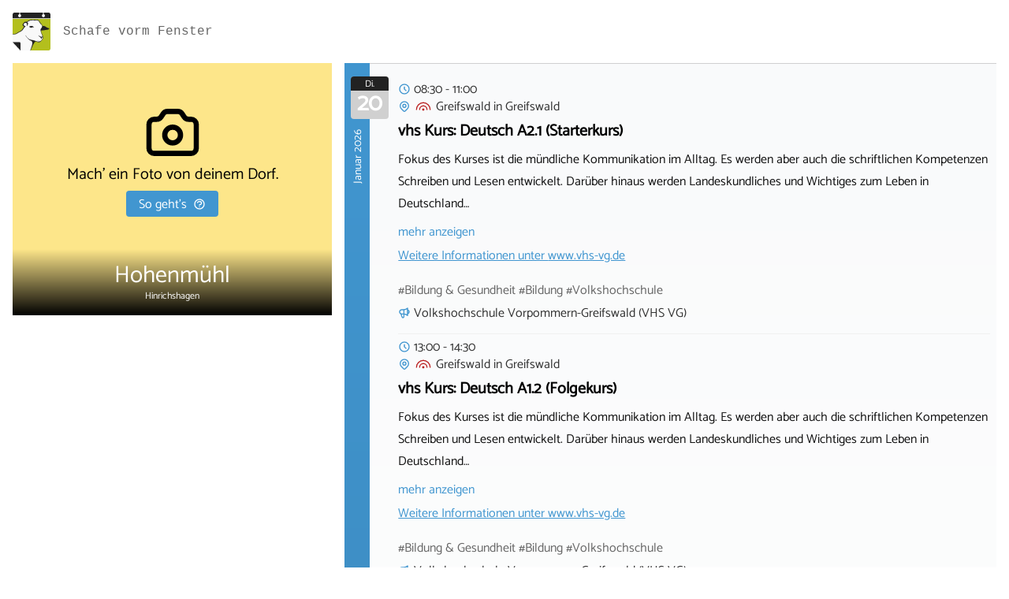

--- FILE ---
content_type: text/html; charset=utf-8
request_url: https://schafe-vorm-fenster.de/hohenmuehl
body_size: 24819
content:
<!DOCTYPE html><html lang="de"><head><link rel="apple-touch-icon" sizes="180x180" href="/apple-touch-icon.png"/><link rel="icon" type="image/png" sizes="32x32" href="/favicon-32x32.png"/><link rel="icon" type="image/png" sizes="16x16" href="/favicon-16x16.png"/><link rel="manifest" href="/site.webmanifest"/><link rel="shortcut icon" href="/favicon.ico"/><meta name="msapplication-TileColor" content="#da532c"/><meta name="msapplication-config" content="/browserconfig.xml"/><meta name="theme-color" content="#ffffff"/><meta name="locale" content="de_DE"/><meta name="robots" content="all"/><meta name="author" content="Schafe vorm Fenster UG"/><meta name="twitter:card" content="summary_large_image"/><meta name="twitter:site" content="@schafeamfenster"/><meta name="twitter:creator" content="@schafeamfenster"/><meta charSet="utf-8"/><meta name="viewport" content="width=device-width, initial-scale=1.0, shrink-to-fit=no, user-scalable=no"/><script id="_etLoader" type="text/javascript" charSet="UTF-8" data-block-cookies="true" data-respect-dnt="true" data-secure-code="i9strK" src="//code.etracker.com/code/e.js" async="" defer=""></script><title>Hohenmühl (Hinrichshagen)</title><meta name="description" content="Wann ist wer wo in Hohenmühl? Hier findest Du Termine und Neuigkeiten aus Hohenmühl in der Hinrichshagen."/><meta name="keywords" content="Hohenmühl, Hinrichshagen, Events, Termine, News, Veranstaltung, Lebensmittel, Müll, Bus"/><meta name="geo.region" content="DE-MV"/><meta name="geo.placename" content="Hohenmühl, Hinrichshagen"/><meta name="geo.position" content="54.06487;13.35815"/><meta name="ICBM" content="54.06487,13.35815"/><link rel="canonical" href="https://schafe-vorm-fenster.de/hohenmuhl.2901596"/><meta property="og:url" content="https://schafe-vorm-fenster.de/hohenmuhl.2901596"/><meta http-equiv="refresh" content="300"/><meta http-equiv="expires" content="300"/><script>
              if(typeof(_etracker) === "object") {
                et_eC_Wrapper({
                  et_et: 'i9strK',
                  et_pagename: 'Hohenmühl (Hinrichshagen)',
                  et_areas: 'Community',
                  et_seg1: 'Hinrichshagen',
                  _etr: { eoBlocked:true },
                });
              }
            </script><script type="application/ld+json">{"@context":"https://schema.org","@type":"SocialEvent","name":"vhs Kurs: Deutsch A2.1 (Starterkurs) - Volkshochschule Vorpommern-Greifswald in Greifswald","description":"<p>Fokus des Kurses ist die mündliche Kommunikation im Alltag. Es werden aber auch die schriftlichen Kompetenzen Schreiben und Lesen entwickelt. Darüber hinaus werden Landeskundliches und Wichtiges zum Leben in Deutschland vermittelt.</p><p>Voraussetzung: Deutschkenntnisse auf dem Niveau A1.2 und A2.1\n\nDer Kurs beginnt am Di., 20.01.2026, um 10:30 Uhr und hat 9 Termine.</p>","startDate":"2026-01-20T08:30:00.000Z","endDate":"2026-01-20T11:00:00.000Z","location":{"@type":"Place","address":"Volkshochschule Vorpommern-Greifswald"},"organizer":"Volkshochschule Vorpommern-Greifswald (VHS VG)"}</script><script type="application/ld+json">{"@context":"https://schema.org","@type":"SocialEvent","name":"vhs Kurs: Deutsch A1.2 (Folgekurs) - Volkshochschule Vorpommern-Greifswald in Greifswald","description":"<p>Fokus des Kurses ist die mündliche Kommunikation im Alltag. Es werden aber auch die schriftlichen Kompetenzen Schreiben und Lesen entwickelt. Darüber hinaus werden Landeskundliches und Wichtiges zum Leben in Deutschland vermittelt. Der Kurs ist eine Fortsetzung des Kurses, der im September 2025 als Deutsch A1.2-Kurs (252G40411) begonnen hat. Im Kursbuch Menschen A1 sind die Teilnehmenden gemeinsam mit dem Kursleiter bis zur Lektion 22 von 24 Lektionen gekommen,</p><p>Voraussetzungen: Deutschkenntnisse auf dem Niveau A1.2\n\nDer Kurs beginnt am Di., 20.01.2026, um 15:00 Uhr und hat 18 Termine.</p>","startDate":"2026-01-20T13:00:00.000Z","endDate":"2026-01-20T14:30:00.000Z","location":{"@type":"Place","address":"Volkshochschule Vorpommern-Greifswald"},"organizer":"Volkshochschule Vorpommern-Greifswald (VHS VG)"}</script><script type="application/ld+json">{"@context":"https://schema.org","@type":"SocialEvent","name":"vhs Kurs: Deutsch A1.1 (Folgekurs) - Volkshochschule Vorpommern-Greifswald in Greifswald","description":"<p>Die Teilnehmenden lernen durch vielfältige Übungsformen zunächst das freie Sprechen in Alltagssituationen. Daneben werden Grundkenntnisse der Grammatik sowie landeskundliche Kenntnisse vermittelt. Der Kurs ist eine Fortsetzung des Kurses, der im September 2025 als Deutsch A1-Starterkurs (252G40410) begonnen hat. Im Kursbuch Menschen A1 sind die Teilnehmenden gemeinsam mit dem Kursleiter bis zur Lektion 9 von 24 Lektionen gekommen,</p><p>Voraussetzungen: mit Vorkenntnisse (Deutsch A1.1)\n\nDer Kurs beginnt am Di., 20.01.2026, um 16:45 Uhr und hat 18 Termine.</p>","startDate":"2026-01-20T14:45:00.000Z","endDate":"2026-01-20T16:15:00.000Z","location":{"@type":"Place","address":"Volkshochschule Vorpommern-Greifswald"},"organizer":"Volkshochschule Vorpommern-Greifswald (VHS VG)"}</script><script type="application/ld+json">{"@context":"https://schema.org","@type":"SocialEvent","name":"vhs Kurs: Erneuerbare Energien und Speicher - Wege für eine nachhaltige Zukunft - Volkshochschule Vorpommern-Greifswald in Greifswald","description":"<p>Wie funktioniert die Energiewende - und welche Technologien treiben sie an? In diesem Kurs erhalten Sie einen verständlichen Überblick über die wichtigsten erneuerbaren Energiequellen und modernen Speichertechnologien. Anhand anschaulicher Beispiele aus Deutschland und der Region Vorpommern-Greifswald erfahren Sie, wie Sonne, Wind und neue Energiespeicher gemeinsam zur klimaneutralen Zukunft beitragen. Der Kurs richtet sich an alle Interessierten - es sind keine technischen Vorkenntnisse erforderlich.</p><p>Termin: Grundlagen & Überblick: Energiebedarf, Klimaziele und erneuerbare Energiequellen\nEinführung: Warum die Energiewende notwendig ist \nGlobaler und deutscher Energiebedarf \nCO²-Bilanz, Treibhauseffekt und Klimaziele (Paris, EU, Deutschland) \nÜberblick über erneuerbare Energiequellen: Solarenergie/ Windenergie/ Wasserkraft/ Biomasse/ Geothermie \nDiskussion: Welche Energiequellen sind in Vorpommern-Greifswald relevant?\nEinführung: Warum die Energiewende notwendig ist\nGlobaler und deutscher Energiebedarf\nCO²-Bilanz, Treibhauseffekt und Klimaziele (Paris, EU, Deutschland)\nÜberblick über erneuerbare Energiequellen: Solarenergie/ Windenergie/ Wasserkraft/ Biomasse/ Geothermie\nDiskussion: Welche Energiequellen sind in Vorpommern-Greifswald relevant?\n2. Termin: Technologien im Fokus: Solar-, Wind- und Speichertechnologien\nSolarenergie: Aufbau einer Photovoltaikanlage, Wirkungsweise, Effizienz \nWindenergie: Funktionsprinzip, Offshore- und Onshore-Windparks \nSpeichertechnologien: Batterien (Lithium-Ionen, neue Entwicklungen, Recycling)/ Wasserstoff als Energiespeicher und Energieträger/ Power-to-X-Konzepte (z. B. synthetische Kraftstoffe)\nSolarenergie: Aufbau einer Photovoltaikanlage, Wirkungsweise, Effizienz\nWindenergie: Funktionsprinzip, Offshore- und Onshore-Windparks\nSpeichertechnologien: Batterien (Lithium-Ionen, neue Entwicklungen, Recycling)/ Wasserstoff als Energiespeicher und Energieträger/ Power-to-X-Konzepte (z. B. synthetische Kraftstoffe)\n3. Termin: Zukunft & Praxis: Energiesysteme, regionale Projekte und Beteiligungsmöglichkeiten\nEnergieverteilung und Stromnetze: Smart Grids und Netzstabilität \nIntegration von Speichertechnologien ins Energiesystem \nRegionale Energieinitiativen in Mecklenburg-Vorpommern \nBürgerenergie und Beteiligungsmöglichkeiten (z. B. Energiegenossenschaften) \nZukunftsausblick: Wie sieht die Energieversorgung in 2035 aus? \nOffene Diskussion und Fragerunde\nEnergieverteilung und Stromnetze: Smart Grids und Netzstabilität\nIntegration von Speichertechnologien ins Energiesystem\nRegionale Energieinitiativen in Mecklenburg-Vorpommern\nBürgerenergie und Beteiligungsmöglichkeiten (z. B. Energiegenossenschaften)\nZukunftsausblick: Wie sieht die Energieversorgung in 2035 aus?\nOffene Diskussion und Fragerunde\nAlle Interessierten, die mehr über Energie, Nachhaltigkeit und Zukunftstechnologien erfahren möchten, sind herzlich willkommen. Es sind keine technischen Vorkenntnisse nötig.\n\nDer Kurs beginnt am Di., 20.01.2026, um 18:30 Uhr und hat 3 Termine.\n\nDieser Kurs ist online buchbar.</p>","startDate":"2026-01-20T16:30:00.000Z","endDate":"2026-01-20T18:00:00.000Z","location":{"@type":"Place","address":"Volkshochschule Vorpommern-Greifswald"},"organizer":"Volkshochschule Vorpommern-Greifswald (VHS VG)"}</script><script type="application/ld+json">{"@context":"https://schema.org","@type":"SocialEvent","name":"vhs Kurs: Deutsch A2 (Folgekurs) - Volkshochschule Vorpommern-Greifswald in Greifswald","description":"<p>Sie möchten Deutsch für den Alltagsgebrauch erlernen? Dann ist dieser Kurs genau das Richtige für Sie. Wir treffen uns, um alle vier Sprachfertigkeiten (Sprechen, Hören, Schreiben, Lesen) zu trainieren, wobei das Sprechen den Schwerpunkt bilden soll. Der Kursplan ist flexibel, das heißt, wir können grammatische Aspekte oder den Wortschatz zu gewünschten Themen wiederholen bzw. neue Themenbereiche ergänzen.</p><p>Voraussetzung: Deutschkenntnisse auf dem Niveau A2.1.\n\nDer Kurs beginnt am Do., 22.01.2026, um 17:00 Uhr und hat 12 Termine.</p>","startDate":"2026-01-22T15:00:00.000Z","endDate":"2026-01-22T16:30:00.000Z","location":{"@type":"Place","address":"Volkshochschule Vorpommern-Greifswald"},"organizer":"Volkshochschule Vorpommern-Greifswald (VHS VG)"}</script><script type="application/ld+json">{"@context":"https://schema.org","@type":"SocialEvent","name":"vhs Kurs: Ahnenforschung vertiefen - von der Theorie zur Praxis - Volkshochschule Vorpommern-Greifswald in Greifswald","description":"<p>In diesem siebenteiligen Aufbaukurs erweitern Sie Ihr Wissen aus dem Einführungskurs und gehen einen Schritt weiter in der Welt der Ahnenforschung. Sie lernen, wie Sie spezialisierte Datenbanken wie Ancestry, FamilySearch und My Heritage effizient nutzen, Ihre Recherchen gezielt durchführen und dabei Ihren eigenen Familienstammbaum erstellen.</p><p>Was erwartet Sie im Kurs?\nIm Fokus steht die praxisorientierte Anwendung: Sie werden nicht nur mit den grundlegenden Recherchetechniken vertraut gemacht, sondern erhalten auch fundierte Einblicke in fortgeschrittene Methoden der Ahnenforschung. Ihre eigene Familienchronik wird nach und nach Form annehmen – Schritt für Schritt bauen Sie Ihre genealogischen Kenntnisse aus und sammeln wertvolle Informationen über Ihre Vorfahren.\nThemenschwerpunkte\nEffektive Recherche in Datenbanken: Lernen Sie, wie Sie spezialisierte Online-Datenbanken nutzen, um Ihre Forschung zielgerichtet voranzutreiben.\nAufbau und Pflege des Familienstammbaums: Sie beginnen mit der praktischen Arbeit und lernen, wie Sie Ihren Stammbaum systematisch und korrekt anlegen und erweitern.\nDatensicherheit und Datenschutz: In der heutigen digitalen Welt ist der Schutz Ihrer Daten besonders wichtig. Ihnen wird vermittelt, wie Sie verantwortungsbewusst und sicher forschen.\nUmgang mit Recherchelücken und Unklarheiten: Die Forschung ist nicht immer geradlinig. Ich zeige Ihnen, wie Sie mit Unklarheiten und fehlenden Informationen umgehen und trotzdem weiterkommen.\nErweiterte Forschungsthemen: Sie erhalten vertiefte Einblicke in die Militär- und Adelsforschung sowie die Archivarbeit, um Ihre Recherchen weiter auszubauen.\nVoraussetzung für die Teilnahme\nDieser Kurs setzt den erfolgreichen Abschluss des Einführungskurses zur Ahnenforschung voraus. Er richtet sich an alle, die bereits erste Erfahrungen in der Ahnenforschung gemacht haben und nun gezielt ihr Wissen vertiefen möchten.\nAm Ende des Kurses werden Sie nicht nur Ihren eigenen Familienstammbaum auf ein solides Fundament stellen, sondern auch die nötigen Fähigkeiten erlernt haben, um Ihre Forschung eigenständig und nachhaltig fortzusetzen. Machen Sie den nächsten Schritt und geben Sie Ihrer genealogischen Reise die Richtung, die sie verdient.\n\nDer Kurs beginnt am Do., 22.01.2026, um 18:30 Uhr und hat 7 Termine.\n\nDieser Kurs ist online buchbar.</p>","startDate":"2026-01-22T16:30:00.000Z","endDate":"2026-01-22T18:00:00.000Z","location":{"@type":"Place","address":"Volkshochschule Vorpommern-Greifswald"},"organizer":"Volkshochschule Vorpommern-Greifswald (VHS VG)"}</script><script type="application/ld+json">{"@context":"https://schema.org","@type":"SocialEvent","name":"vhs Kurs: Deutsch B1.2 (Folgekurs) - Volkshochschule Vorpommern-Greifswald in Greifswald","description":"<p>Die Teilnehmenden lernen durch vielfältige Übungsformen das freie Sprechen in Alltagssituationen. Daneben werden weitere Grundkenntnisse der Grammatik sowie landeskundliche Kenntnisse vermittelt. Der Kurs ist die Fortsetzung eines Deutsch B1-Kurses (252G40431).</p><p>Voraussetzung: Deutschkenntnisse auf dem Niveau B1\n\nDer Kurs beginnt am Mo., 26.01.2026, um 18:30 Uhr und hat 18 Termine.\n\nDieser Kurs ist online buchbar.</p>","startDate":"2026-01-26T16:30:00.000Z","endDate":"2026-01-26T18:00:00.000Z","location":{"@type":"Place","address":"Volkshochschule Vorpommern-Greifswald"},"organizer":"Volkshochschule Vorpommern-Greifswald (VHS VG)"}</script><script type="application/ld+json">{"@context":"https://schema.org","@type":"SocialEvent","name":"vhs Kurs: KI in der Wissenschaft und Technik: Grundlagen und Anwendungen - Volkshochschule Vorpommern-Greifswald in Greifswald","description":"<p>Künstliche Intelligenz (KI) ist längst nicht mehr nur ein Thema für Informatikerinnen und Informatiker. In diesem Kurs erhalten Sie einen verständlichen und praxisnahen Einblick in die Welt der KI, der einen besonderen Blick auf Anwendungen in den Wissenschaften und in der Technik wirft. In den insgesamt acht wöchentlichen Sitzungen entdecken Sie</p><p>- wie KI in Bereiche wie Umwelt, Energie, Technik und Medizin eingesetzt wird;\n- welche Werkzeuge Sie - auch ohne Programmierkenntnisse - selbst ausprobieren können;\n- welche Chancen und Herausforderungen KI für die Gesellschaft und die Arbeitswelt mit sich bringt.\nDer Kurs wendet sich an alle Interessierten und ist ideal für alle, die KI verstehen und - ob aus Neugier, beruflichem Interesse oder gesellschaftlichem Engagement - mitreden möchten. Vorkenntnisse in Informatik oder Programmierung sind nicht erforderlich.\n\nDer Kurs beginnt am Mi., 28.01.2026, um 18:30 Uhr und hat 8 Termine.\n\nDieser Kurs ist online buchbar.</p>","startDate":"2026-01-28T16:30:00.000Z","endDate":"2026-01-28T18:00:00.000Z","location":{"@type":"Place","address":"Volkshochschule Vorpommern-Greifswald"},"organizer":"Volkshochschule Vorpommern-Greifswald (VHS VG)"}</script><script type="application/ld+json">{"@context":"https://schema.org","@type":"SocialEvent","name":"vhs Kurs: Literatur von Schriftstellerinnen im 19. Jahrhundert - Volkshochschule Vorpommern-Greifswald in Greifswald","description":"<p>Schon in den 1630er Jahren sah die junge Greifswalder Dichterin Sibylla Schwarz hellsichtig ihre Feder, d.h. ihr individuelles poetisches Tun im Konflikt mit der kulturell zugewiesenen Nadel-Arbeit. Über die Jahrhunderte hinweg mussten sich schreibende Frauen mit diesem Muster auseinandersetzen. Am Ende des 19. Jahrhunderts wurden ca. 4600 Schriftstellerinnen gezählt. Gelehrte Literaturkenner sprachen von der „Macht der Frauen“. Manche der Schriftstellerinnen verhalfen ihren Verlegern zu Reichtum. Aber -  konnten sie selbst von ihrer Arbeit leben? Welche Rolle spielte die Familie - hatten die ‚schreibenden Frauen‘ ein eigenes Arbeitszimmer? Gab es bevorzugte Stoffe und Geschichten? Und das Wichtigste: Wen kennen Sie (noch)? Welche Texte sind im  ‚literarischen Kanon‘, sollten vielleicht in Schul- und Verlagsprogramme? Allen diesen Fragen können wir in unserem „Lektüreseminar“ nachgehen. Im Zentrum stehen Erzählungen von 6 Schriftstellerinnen: Karoline Auguste Fischer (1765-1842): Justine; Anette von Droste-Hülshoff (1797-1848): Ledwina; Louise v. Francois (1817-1893): Fräulein Muthchen und ihr Hausmeier; Eugenie Marlitt (1825-1887): Blaubart; Marie v. Ebner-Eschenbach (1830-1916): Er lässt die Hand küssen; Hedwig Dohm (1833-1919): Werde, die du bist!</p><p>Sie hinterließen Spuren, Vermächtnisse für ihre Nachfolgerinnen im 20. Jahrhundert.\n\nDer Kurs beginnt am Do., 29.01.2026, um 15:00 Uhr und hat 7 Termine.\n\nDieser Kurs ist online buchbar.</p>","startDate":"2026-01-29T13:00:00.000Z","endDate":"2026-01-29T14:30:00.000Z","location":{"@type":"Place","address":"Volkshochschule Vorpommern-Greifswald"},"organizer":"Volkshochschule Vorpommern-Greifswald (VHS VG)"}</script><script type="application/ld+json">{"@context":"https://schema.org","@type":"SocialEvent","name":"O be joyful in the Lord - Chormusik aus England - Bugenhagenkirche in Greifswald","description":"<p>Der Kammerchor Institut für Kirchenmusik mit William Peart an der Orgel singt unter Leitung von Prof. Frank Dittmer Stücke von David Briggs, John Rutter und Thomas Tallis.</p><p>\nEintritt frei\n\nFrank Dittmer</p>","startDate":"2026-01-30T17:00:00.000Z","endDate":"2026-01-30T18:00:00.000Z","location":{"@type":"Place","address":"Bugenhagenkirche"},"organizer":"Kirche-MV"}</script><script type="application/ld+json">{"@context":"https://schema.org","@type":"SocialEvent","name":"vhs Kurs: Entwicklungspsychologie: Kognitive, emotionale und soziale Entwicklung - Volkshochschule Vorpommern-Greifswald in Greifswald / Vorpommern","description":"<p>In den ersten sechs Lebensjahren eines Kindes finden einige der bemerkenswertesten Entwicklungen statt. Von den grundlegenden motorischen Fähigkeiten bis hin zu komplexen kognitiven Prozessen - diese Phase prägt maßgeblich die Persönlichkeit und das Verhalten eines Individuums. Unser Kurs taucht tief in die verschiedenen Aspekte der kindlichen Entwicklung ein und bietet ein fundiertes Verständnis für die Herausforderungen und Meilensteine, denen Kinder und ihre Betreuer/-innen in dieser Zeit begegnen. Die Weiterbildung wird als Fortbildung nach der Bildungskonzeption M-V anerkannt. Eine entsprechende Teilnahmebestätigung erhalten Sie am Ende des Kurses. Der Kurs beginnt am Sa., 31.01.2026, um 10:00 Uhr und hat 1 Termin. Dieser Kurs ist online buchbar.</p>","startDate":"2026-01-31T08:00:00.000Z","endDate":"2026-01-31T11:00:00.000Z","location":{"@type":"Place","address":"Volkshochschule Vorpommern-Greifswald"},"organizer":"Volkshochschule Vorpommern-Greifswald (VHS VG)"}</script><script type="application/ld+json">{"@context":"https://schema.org","@type":"SocialEvent","name":"vhs Kurs: Realistische Selbstverteidigung - Defense Combat - Volkshochschule Vorpommern-Greifswald in Greifswald / Vorpommern","description":"<p>Zitat Lee Morrison, Founder Urban Combatives: It´s no sport, it`s no art, it´s all about the Street! Defense Combat ist ein realitätsorientiertes Selbstverteidigungssystem, welches hilft, ein Gefühl von Sicherheit zu geben und das Selbstvertrauen erheblich zu steigern. Selbstverteidigung ist kein Kampfsport und keine Kampfkunst, sondern muss einfach und für jede und jeden in kurzer Zeit anwendbar sein - mit dem Ziel, möglichst unverletzt aus der Situation zu kommen. Daher trainieren wir dynamisch unter Einsatz der Bodymechanik und realistischen Bedingungen. Wir zeigen keine starren Techniken oder „einfrierende“ Gegner, Techniken müssen unter Druck funktionieren, alles andere ist Vorbereitung auf Versagen. Unser Training beinhaltet das Erkennen von Gefahrenlagen, Aufmerksamkeit, Abstand, Ausweichen (Flucht), Handeln in verschiedenen Distanzen (Schlag-, Tritt-, Clinch-,Grapplingdistanz) und taktisches Verhalten nach einem Angriff. Das System ist sowohl für Anfänger/-innen als auch Fortgeschrittene geeignet und inhaltlich aus folgenden Modulen aufgebaut: Modul 1: Einführung, OODA Loop, Schlagtechniken: Palm Strike, Hammer Fist, Slap, Elbow Modul 2: Pre- emptive Strike, Knee, Snap Kick, Mindset, Einführung Anti Grappling Modul 3: Zusammenführung der Techniken zur Schlagabwehr mittels Cover, Crash, Counter Modul 4: Armkontrolle, evtl. Bedrohung durch scharfkantige Gegenstände Tiefschutz kann gestellt werden. Normale Sportkleidung, sowie ausreichend Trinken und evtl. Essen mitbringen. Hinweis: Im Rahmen des Szenariotraining kommt es zu aggressiven und vulgären Kommunikationsformen, welche einer reale Bedrohungslage spiegeln. Dies ist Teil des Trainings und kann auf empfindliche Personen verstörend wirken. Der Kurs beginnt am Sa., 31.01.2026, um 11:00 Uhr und hat 1 Termin. Dieser Kurs ist online buchbar.</p>","startDate":"2026-01-31T09:00:00.000Z","endDate":"2026-01-31T13:30:00.000Z","location":{"@type":"Place","address":"Volkshochschule Vorpommern-Greifswald"},"organizer":"Volkshochschule Vorpommern-Greifswald (VHS VG)"}</script><script type="application/ld+json">{"@context":"https://schema.org","@type":"SocialEvent","name":"Chorprobe Kirchenchor Neuenkirchen-Wieck - Evangelische Kirchengemeinde Greifswald-Wieck/Eldena in Greifswald","description":"<p>Nähere Informationen unter \"Gruppen und Kreise\"</p><p>\nMonika Riedel</p>","startDate":"2026-02-03T17:30:00.000Z","endDate":"2026-02-03T18:30:00.000Z","location":{"@type":"Place","address":"Evangelische Kirchengemeinde Greifswald-Wieck/Eldena"},"organizer":"Kirche-MV"}</script><script type="application/ld+json">{"@context":"https://schema.org","@type":"SocialEvent","name":"Chorprobe - Evangelisches Pfarramt Sophienhof in Loitz","description":"<p>Chorprobe</p>","startDate":"2026-02-04T17:00:00.000Z","endDate":"2026-02-04T18:00:00.000Z","location":{"@type":"Place","address":"Evangelisches Pfarramt Sophienhof"},"organizer":"Kirche-MV"}</script><script type="application/ld+json">{"@context":"https://schema.org","@type":"SocialEvent","name":"vhs Kurs: Kalligrafie - die Kunst der persönlichen Note - Volkshochschule Vorpommern-Greifswald in Greifswald","description":"<p>Schreiben hinterlässt Spuren – auf dem Papier und in den Herzen derer, die unsere Handschrift berührt.</p><p>In diesem Kalligrafie-Workshop erkunden wir die Verbindung zwischen Schriftbild und Bedeutung. Mit verschiedenen Schreibwerkzeugen, edlen Papieren und wenigen Worten gestalten wir Karten – zum Komponieren, Ausprobieren und Experimentieren. Handgeschriebenes ist persönlich, nahbar und einzigartig. In einer Zeit flüchtiger Nachrichten schenken wir – uns selbst und anderen – mit Tinte und Papier etwas Bleibendes.\nBildungsinhalte und Lernziele:\nIn diesem Kurs werden die Teilnehmer:\nDie Grundlagen der Kalligrafie erlernen, einschließlich verschiedener Schriftstile und Techniken.\nVerschiedene Schreibwerkzeuge und Papiersorten kennenlernen und deren Einsatzmöglichkeiten verstehen.\nKreative Karten gestalten, die persönliche Botschaften transportieren und Emotionen ausdrücken.\nDie Verbindung zwischen Schrift und Bedeutung reflektieren, um die eigene Handschrift als Ausdruck der Persönlichkeit zu nutzen.\nNach Abschluss des Workshops werden die Teilnehmer in der Lage sein, ihre eigene Kalligrafie zu praktizieren und handgeschriebene Karten zu erstellen, die sowohl ästhetisch ansprechend als auch emotional bedeutungsvoll sind.\nIhre Kursleiterin, Franka Pannwitz, ist ausgebildete Grafikdesignerin und wird Sie auf diesem kreativen Weg begleiten.\n\nDer Kurs beginnt am Mo., 23.02.2026, um 17:00 Uhr und hat 3 Termine.\n\nDieser Kurs ist online buchbar.</p>","startDate":"2026-02-23T15:00:00.000Z","endDate":"2026-02-23T17:00:00.000Z","location":{"@type":"Place","address":"Volkshochschule Vorpommern-Greifswald"},"organizer":"Volkshochschule Vorpommern-Greifswald (VHS VG)"}</script><script type="application/ld+json">{"@context":"https://schema.org","@type":"SocialEvent","name":"vhs Kurs: Kindgerechter Umgang mit Aggressionen und Gewalt - Volkshochschule Vorpommern-Greifswald in Greifswald","description":"<p>Grundsätzlich finden Aggressionen überall statt, wo Menschen aufeinander treffen. Das ist absolut unabhängig von deren Alter, Geschlecht oder Herkunft. Jedoch ist das Maß aufgrund individueller Erfahrungen von Mensch zu Mensch verschieden.</p><p>Im pädagogischen Alltag erweisen sich Aggressionen bei Kindern oft als Hilferuf oder Mitteilung, dass etwas nicht stimmt. Dort sind Pädagogen aufgefordert, dem nachzugehen und gemeinsam mit dem Kind Lösungen zu finden. Dabei ist es unumgänglich, sich mit der Thematik Aggressionen und Gewalt auseinanderzusetzen. Wo sind Aggressionen noch „normal“, ab wann wird es gefährlich? Wie können pädagogische Fachkräfte interagieren, wenn sie ein besonders auffälliges Kind zu betreuen haben? Ab welchem Punkt sind andere Kinder gefährdet und was kann man dann tun? Gleichzeitig sollte ein aggressives Kind nicht automatisch als Problemkind bezeichnet werden.\nDiese Fortbildung lädt dazu ein, sich auf das Thema Aggressionen und Gewalt einzulassen, in einen gemeinsamen Austausch zu gehen und sich mit dem notwendigen Fachwissen auszustatten.\nDie Weiterbildung wird als Fortbildung nach der Bildungskonzeption M-V anerkannt. Eine entsprechende Teilnahmebestätigung erhalten Sie am Ende des Kurses.\n\nDer Kurs beginnt am Mo., 23.02.2026, um 18:00 Uhr und hat 1 Termin.\n\nDieser Kurs ist online buchbar.</p>","startDate":"2026-02-23T16:00:00.000Z","endDate":"2026-02-23T19:00:00.000Z","location":{"@type":"Place","address":"Volkshochschule Vorpommern-Greifswald"},"organizer":"Volkshochschule Vorpommern-Greifswald (VHS VG)"}</script><script type="application/ld+json">{"@context":"https://schema.org","@type":"SocialEvent","name":"vhs Kurs: Deutsch C1 (Konversation in Beruf und Alltag) - Volkshochschule Vorpommern-Greifswald in Greifswald","description":"<p>Dieser Kurs richtet sich an alle, die die B2-Prüfung bestanden haben oder über Deutschkenntnisse auf dem Niveau C1 verfügen und die ihre Deutschkenntnisse verbessern möchten.</p><p>Voraussetzung sind Deutschkenntnisse auf dem Niveau B2 bis C1\n\nDer Kurs beginnt am Di., 24.02.2026, um 15:30 Uhr und hat 7 Termine.\n\nDieser Kurs ist online buchbar.</p>","startDate":"2026-02-24T13:30:00.000Z","endDate":"2026-02-24T15:45:00.000Z","location":{"@type":"Place","address":"Volkshochschule Vorpommern-Greifswald"},"organizer":"Volkshochschule Vorpommern-Greifswald (VHS VG)"}</script><script type="application/ld+json">{"@context":"https://schema.org","@type":"SocialEvent","name":"vhs Kurs: Tabata - Hochintensives Intervalltraining (HIIT) für den ganzen Körper - Volkshochschule Vorpommern-Greifswald in Greifswald","description":"<p>Tabata ist eine effektive Variante des Hochintensitäts-Intervalltrainings (HIIT), bei der sich intensive Bewegungsphasen (in der Regel 20 Sekunden) mit kurzen Pausen (10 Sekunden) abwechseln. In kürzester Zeit wird ein maximaler Trainingsreiz gesetzt – ideal für alle, die mit wenig Zeitaufwand viel erreichen möchten.</p><p>Ziel des Kurses ist es, durch gezielte Übungen die Herz-Kreislauf-Ausdauer, muskuläre Kraft, Schnelligkeit und Explosivität zu verbessern. Gleichzeitig werden wichtige gesundheitsbezogene Kenntnisse vermittelt, die den Transfer in den Alltag unterstützen.\nVermittelte Bildungsinhalte:\nGrundlagen des HIIT/Tabata-Trainings: Aufbau, Prinzipien und Unterschiede zu klassischem Ausdauer- oder Krafttraining\nWirkungen auf den Körper: Herz-Kreislauf-System, Muskulatur, Stoffwechsel (z. B. Nachbrenneffekt/EPOC)\nZusammenhang von Bewegung, Glukosestoffwechsel und Insulinresistenz – insbesondere relevant bei Prädiabetes oder metabolischem Syndrom\nBedeutung von Regeneration und Pausen im Training\nKörperwahrnehmung und Belastungssteuerung: Wie höre ich auf meinen Körper, wie reguliere ich Intensität?\nMotivation und Selbstwirksamkeit: Wie bleibe ich dran, wie übertrage ich Gelerntes in meinen Alltag?\nTrainingsplanung und Eigenverantwortung: Wie gestalte ich eigenständig ein kurzes, effektives Tabata-Workout?\nDie Gruppendynamik sorgt für Motivation und gegenseitige Unterstützung – unabhängig vom individuellen Fitnesslevel.\nBitte mitbringen: ein Getränk, ein kleines Handtuch, Turnschuhe, bequeme Sportkleidung.\n\nDer Kurs beginnt am Di., 24.02.2026, um 16:45 Uhr und hat , muskuläre Kraft, Schnelligkeit und Explosivität zu verbessern. Gleichzeitig werden wichtige gesundheitsbezogene Kenntnisse vermittelt, die den Transfer in den Alltag unterstützen..\n\nDieser Kurs ist online buchbar.</p>","startDate":"2026-02-24T14:45:00.000Z","endDate":"2026-02-24T15:45:00.000Z","location":{"@type":"Place","address":"Volkshochschule Vorpommern-Greifswald"},"organizer":"Volkshochschule Vorpommern-Greifswald (VHS VG)"}</script><script type="application/ld+json">{"@context":"https://schema.org","@type":"SocialEvent","name":"vhs Kurs: Grundkurs Imkern - Volkshochschule Vorpommern-Greifswald in Greifswald","description":"<p>Lernen Sie die erstaunliche Welt der Bienenhaltung kennen. In diesem praktischen Kurs erfahren Sie, wie Sie ein Bienenvolk erfolgreich pflegen und gleichzeitig einen wertvollen Beitrag zum Schutz der Bienen und der Artenvielfalt leisten. Ein erfahrener Imker zeigt Ihnen, wie Sie Ihre Bienen artgerecht halten, die Honigernte einfahren und die Vitalität Ihrer Völker erhalten – Schritt für Schritt.</p><p>Der Kurs bietet Ihnen alles, was Sie für den Einstieg in die Imkerei brauchen: von den biologischen Grundlagen der Bienen bis hin zu den praktischen Aspekten der Arbeit im Bienenstand. Neben sieben Theorieeinheiten wird es voraussichtlich Anfang Mai einen praktischen Termin geben, dessen genaue Planung vom Wetter abhängt.\nInhalt:\nBienenkunde und Verhaltensweisen der Bienen\nVoraussetzungen für die Bienenhaltung sowie Rechte der Imkerinnen und Imker\nGrundausstattung für die Imkerei und zugehörige Kosten\nBeutetypen und -aufbau\nMagazinbetriebsweise und die Führung eines Bienenvolks / Vermehrung und einfache Königinnenzucht\nHonigernte, Wachsgewinnung und Propolisernte\nPflege im Spätsommer und medizinische Behandlungen\nEinfütterung und Überwinterung der Völker\nPraktische Erläuterungen am Bienenstand\nStarten Sie Ihr eigenes Imkerei-Projekt und erleben Sie die Freude, gesunde Bienen zu pflegen und zu fördern!\nAm Ende des Kurses erhalten Sie ein Zertifikat, das Ihnen den Zugang zu Fördermitteln für den Aufbau Ihrer eigenen Imkerei ermöglicht.\n\nDer Kurs beginnt am Di., 24.02.2026, um 17:30 Uhr und hat 8 Termine.\n\nDieser Kurs ist online buchbar.</p>","startDate":"2026-02-24T15:30:00.000Z","endDate":"2026-02-24T17:45:00.000Z","location":{"@type":"Place","address":"Volkshochschule Vorpommern-Greifswald"},"organizer":"Volkshochschule Vorpommern-Greifswald (VHS VG)"}</script><script type="application/ld+json">{"@context":"https://schema.org","@type":"SocialEvent","name":"vhs Kurs: Wege zum persönlichen Glück - Das PERMA-Modell der Positiven Psychologie - Volkshochschule Vorpommern-Greifswald in Greifswald","description":"<p>Was brauche ich, um glücklich zu sein? Wie kann ich das Erleben positiver Emotionen wie Freude, Liebe, Dankbarkeit etc. stärker in mein Leben integrieren? Welche Stärken und Talente habe ich? Was ist mir wichtig? Wie erreiche ich meine Ziele?</p><p>Einen Ansatz zur Beantwortung dieser Fragen liefert das PERMA-Modell von Martin Seligman aus der Positiven Psychologie. In dem Kurs werden wir verschiedene Übungen ausprobieren, um die fünf Säulen des PERMA-Modells zu stärken - mit dem Ziel unser individuelles Wohlbefinden zu fördern.\n\nDer Kurs beginnt am Di., 24.02.2026, um 18:30 Uhr und hat 7 Termine.\n\nDieser Kurs ist online buchbar.</p>","startDate":"2026-02-24T16:30:00.000Z","endDate":"2026-02-24T18:00:00.000Z","location":{"@type":"Place","address":"Volkshochschule Vorpommern-Greifswald"},"organizer":"Volkshochschule Vorpommern-Greifswald (VHS VG)"}</script><script type="application/ld+json">{"@context":"https://schema.org","@type":"SocialEvent","name":"vhs Kurs: Die unsichtbaren Fäden unserer Kindheit – Bindungstrauma verstehen - Volkshochschule Vorpommern-Greifswald in Greifswald","description":"<p>Unsere frühen Bindungserfahrungen wirken wie unsichtbare Fäden, die unser Erwachsenenleben prägen – manchmal auf eine Weise, die wir gar nicht bewusst wahrnehmen.</p><p>In diesem Vortrag erfahren Sie, was Bindungstrauma ist, wie es entsteht und welche Spuren es im Körper, in der Psyche und Beziehungen hinterlassen kann – sei es in wiederkehrenden destruktiven Beziehungsmustern, in Unsicherheiten im Umgang mit Nähe und Distanz oder in körperlichen und seelischen Belastungen. Es wird deutlich, dass Bindungstrauma kein Randthema ist, sondern viele Menschen betrifft und ihre Lebensqualität beeinflusst.\nDer Vortrag richtet sich an alle, die neugierig sind, die Zusammenhänge zwischen Kindheit und Gegenwart besser zu verstehen und bietet einen ersten Einstieg in das Thema Bindungstrauma.\n\nDer Kurs beginnt am Di., 24.02.2026, um 19:30 Uhr und hat 1 Termin.\n\nDieser Kurs ist online buchbar.</p>","startDate":"2026-02-24T17:30:00.000Z","endDate":"2026-02-24T19:00:00.000Z","location":{"@type":"Place","address":"Volkshochschule Vorpommern-Greifswald"},"organizer":"Volkshochschule Vorpommern-Greifswald (VHS VG)"}</script><script type="application/ld+json">{"@context":"https://schema.org","@type":"SocialEvent","name":"Chorprobe Kirchenchor Neuenkirchen-Wieck - Evangelische Kirchengemeinde Greifswald-Wieck/Eldena in Greifswald","description":"<p>Nähere Informationen unter \"Gruppen und Kreise\"</p><p>\nMonika Riedel</p>","startDate":"2026-02-24T17:30:00.000Z","endDate":"2026-02-24T18:30:00.000Z","location":{"@type":"Place","address":"Evangelische Kirchengemeinde Greifswald-Wieck/Eldena"},"organizer":"Kirche-MV"}</script><meta name="next-head-count" content="37"/><link rel="preload" href="/_next/static/css/5723416d27d62e6271e2.css" as="style"/><link rel="stylesheet" href="/_next/static/css/5723416d27d62e6271e2.css" data-n-g=""/><noscript data-n-css=""></noscript><link rel="preload" href="/_next/static/chunks/webpack-50bee04d1dc61f8adf5b.js" as="script"/><link rel="preload" href="/_next/static/chunks/framework.b1eea712b389c46584f9.js" as="script"/><link rel="preload" href="/_next/static/chunks/2105ed98687b3c512c84e6853d32c855d8d1d1a3.b5c88601f96cb092fc75.js" as="script"/><link rel="preload" href="/_next/static/chunks/main-caa16eb9f24386165d38.js" as="script"/><link rel="preload" href="/_next/static/chunks/pages/_app-9aa424c5ea8af5adea31.js" as="script"/><link rel="preload" href="/_next/static/chunks/7dce7f38cf405476dda42ffe46d6e223aaff3862.23612c7a413fea31d6ba.js" as="script"/><link rel="preload" href="/_next/static/chunks/pages/%5B...slug%5D-da3f02d8f6a45921d6c6.js" as="script"/></head><body class="flex flex-col w-screen h-screen p-0 m-0 text-base font-normal leading-normal text-black bg-white font-body print:h-297mm print:w-190mm print:px-10mm print:overflow-hidden print:text-sm hyphens-auto"><main class="flex-grow"><div id="__next"><div class="bg-white"><header class="print:hidden"><div class="text-center"><div class="relative z-10 w-12 h-12 my-2 ml-2 -mb-4 lg:m-4"><a title="zu den Terminlisten anderer Orte" href="/"><svg version="1.1" id="SchafevormFenster" xmlns="http://www.w3.org/2000/svg" x="0" y="0" viewBox="0 0 916 916" width="100%" height="100%" preserveAspectRatio="xMinYMin meet" style="width:auto"><g id="Schafe-vorm-Fenster-UG_Logo"><path d="M1 713.1c0-162.6 1-399.1 0-558 0-.8 914.3 0 914 0s0 326.8 0 715.8c0 27.8-17.9 44.7-44 44.7-150.9 0-542.8.4-682.4.4L1 713.1z" fill="#f9f9f9"></path><path d="M1 521.9c0-162.6 1-207.8 0-366.8 0-.8 914.3 0 914 0s0 326.8 0 715.8c0 27.8-17.9 44.7-44 44.7H435.3l36.7-107 42-84.1 25.7-26.5 14.9-5 49.4 14.8 32.9 5.4 24.6-5.4 14.6-14.8 36.6-33.1 12.7-22.5 6.8-32.3-6.8-38.9-24.6-60.4-12.7-36.8v-39.1l24.7-51.2 6.8-46.5-6.8-25.4-24.7-28.8-35.5-47.5-15.6-31-17.7-11-45.9-6.2-90.2-5.9-47.8 5.9-47.1 20.4-47.8 21.9-43.5 5.8-36.5 47.6-8.1 21.7 8.1 20.6 24.2 22.8-45.8 65.1-50.3 49.8-46.8 23.9L86.2 512l-45.8 9.9H1z" fill="#b3bf1d"></path><g id="Schaf" transform="matrix(-1 0 0 1 885.037 171.625)"><path id="Auge" fill="#222" stroke="#222" stroke-width="2" d="M368.2 186.6c0-2.3 20.7-22.9 29-28.2 8.4-5.2 14.4-6.7 29.8-6.7s51.7 7.1 54.6 14.2c2.9 7.1-18.5 21.6-28.7 25s-15.8 3.7-29.7 0-17.2-8-28.1-9.4-26.9 7.4-26.9 5.1z"></path><path id="Path" fill="#222" stroke="#222" stroke-width="2" d="M884 359.3c-30.9-3.7-62.7-6.9-81.1-11.7-17.3-4.5-29.5-15.7-45.2-25.9-9.4-6.1-19.4-12.8-33.5-20.7-24.3-13.6-29.8-10.2-56.4-27.9-26.6-17.8-42-52-57.4-69.9s-25.2-25.8-29.7-30.6-8.3-11.8-4.9-14.6c12.1-10.2 23.8-8.9 30.9-16 7.1-7.1 19.3-28.5 9.4-41.5-4.3-5.7-21.4-21.3-27.2-24-7.5-3.5-18.3 0-25.3 0-12.4 0-17.7 6.3-24.5 24s8.5 42.5 0 46.5-25.5-31.3-25.5-49.8 0-18.5 7.3-27.8c4.9-6.2 10.9-10.9 18.1-14.4-13-5.1-23.9-9.5-32.6-13.1-13.1-5.4-28.4-17.8-58.3-23.8s-42.4-6.9-59.7-6.9c-17.3 0-36 5.6-46.1 6.9-10.2 1.3-8.7-3.5-24.9-3.5s-30.8 7-42.1 7-20.2 5-23.4 8.3c-4.6 4.6-2.1 8.3-12 25.2-9.2 15.9-23.4 37.4-35.6 49.8-12.3 12.4-19.3 15.3-24.5 23.1s-12.7 19.2-8.3 45.4 27.2 31.9 34.7 56.2-5.4 68.9-18.4 99.7c-13 30.9-23 45.3-24.2 59.5s5.7 31 26.3 27.6 69.1-34.7 71.1-32.2c1 1.2-8.5 11.2-21.1 21.5-12.9 10.5-28.9 21.9-33.7 27.1-9.5 10.2-9.6 32.2-14.8 32.2s-7.6-17.6-16.8-32.2-13.3-17.1-15.6 0 2.5 30.7 9.8 43.1c3.9 6.6 11.1 14.6 25.1 28.2 2.9 2.8 14.4 12.4 17.5 14.5 5.5 3.8 19.6 2.1 31.1.7 11.5-1.4 18.2-4.2 28.2-6.9s8.1-2.3 8.9-.9c.8 1.4 2.7 2.9-18.6 9.9-8.2 2.7-12 4.6-17.6 5.3-9 1.1-17.9 0-20.4 0-2 0 5.5 6 13.7 7.7 12.2 6 54.1-5.4 80.7-15.2 26.6-9.8 38-14.3 62.7-21.1 24.7-6.8 59.8-9.3 90.6-20.2 13.8-4.9 35.7-20.4 50.2-35.2 18-18.3 28.4-33.9 35-43.9s15.4-23.4 15.4-22.4c0 1.1-3 12.3-16.7 31-4.9 6.6-13.9 20.2-20.9 28.8-10.4 12.8-29.5 30.6-37.3 38.4-28 28.1-41 23.8-66.6 41-25.7 17.2-24 32-24 56.7s25.1 92.1 33.8 120.8c5.1 16.8 10.9 38.3 16 49.6h-7.3c-35.4-83.6-57.7-133.6-66.8-150.1-13.7-24.7-35.3-56.1-50.7-62.2-10.7-4.3-24 3.7-42.3 8.3-19.2 4.8-39.5 7.7-48.6 6.2-17.8-3.1-27.6-11.3-43.8-29.4-16.2-18.1-22.8-17.5-31.4-31.2s-13.2-32-14-57.5c-.9-25.5 6.7-49.7 15.9-67.7s21.8-37.7 24.9-54.9c1.5-8.6 1.9-26.4 0-35.1s-3.6-11.9-7.4-13.3c-3.8-1.4-22.3 1.3-47.7 0-17.9-.9-37.1-6.6-52.8-8.5s-45.4-3.3-61.9-10-22.8-14-20.6-24.4S12 207 38.4 197.4s33.5-19.2 50.9-29.7 28.5-14.9 56.3-16.4c27.7-1.5 21-3 21-5.9s1.5-9.1 8.1-20.3c6.5-11.2 19.4-25.3 28.1-36.7S217.3 71.6 223 62c10.1-17.1 17.8-37.9 31-45.9 20.6-12.5 26.1-7.2 54.3-11C336.4 1.3 420.9-2 443.1 3.2c14.8 3.5 29.1 8.4 42.9 14.8 14.5 5.8 19.6 12 39.3 19.8 7.4 2.9 25.3 12.5 30.6 14 15.8 4.4 27.5-7.2 39.8 3.2 16.5 13.9 25.8 27.7 35.9 42.1s10.1 28.9 10.4 30.8c.6 4.2 1.8 7.9-5.9 17.8s-30.7 23.1-29.5 26.9 6.4 5.8 16.2 17.3c8.2 9.6 12.1 18.7 19.2 31 7 12.2 22.3 27.9 28.9 35.1 4.4 4.8 27.5 19.4 31.5 21.9 8.4 5.2 22.9 11.8 33.8 16.9 4.9 2.3 7.6 5.4 15.3 9.6 29.7 16.3 27 24 51.5 32.2 16.3 5.5 43.9 10 80 14.3l1 8.4z"></path></g><path id="Knick" fill="#222" stroke="#222" stroke-width="2" d="M188.4 914.7L2 715.4c103.3-1.3 159.6-1.3 169.1 0s15.2 10.1 17.4 26.4v172.9h-.1z"></path><path d="M1 138.5c0-161.6 1 0 0-94.4C.8 22.5 18.4 0 48.2 0H160v40.7c-36.7 10.9-34.1 68.1 10 70.2 42.4-2.7 47.7-57 10-70.2V0h556s-.1 40.7 0 40.7c-33.9 6.5-36.8 67.2 9.9 70.2 45.9-2.5 44.9-63.7 10.1-70.2V0h115c26.8 0 44 19.7 44 44 0 395.4-.2 94.4 0 94.4.2.1-304.5.1-914 .1z" fill="#222"></path></g></svg></a></div><div class="absolute top-2 left-16 pt-0.5 pl-1 lg:pt-5 lg:pl-4 font-title text-sm lg:text-base text-gray-600">Schafe vorm Fenster</div></div></header><main class="grid grid-cols-1 gap-0 lg:grid-cols-3 lg:gap-4 lg:mx-4"><div class="hidden print:block"><div class="hidden print:flex relative w-190mm overflow-hidden mt-10mm mb-10mm"><div class="flex-none pr-8"><div class="hidden print:block bg-white"><svg height="120" viewBox="0 0 37 37" width="120" xmlns="http://www.w3.org/2000/svg"><path d="       M 7 0 l 1 0 0 1 -1 0 Z   M 10 0 l 1 0 0 1 -1 0 Z M 11 0 l 1 0 0 1 -1 0 Z M 12 0 l 1 0 0 1 -1 0 Z M 13 0 l 1 0 0 1 -1 0 Z M 14 0 l 1 0 0 1 -1 0 Z   M 17 0 l 1 0 0 1 -1 0 Z M 18 0 l 1 0 0 1 -1 0 Z      M 24 0 l 1 0 0 1 -1 0 Z  M 26 0 l 1 0 0 1 -1 0 Z M 27 0 l 1 0 0 1 -1 0 Z  M 29 0 l 1 0 0 1 -1 0 Z         M 1 1 l 1 0 0 1 -1 0 Z M 2 1 l 1 0 0 1 -1 0 Z M 3 1 l 1 0 0 1 -1 0 Z M 4 1 l 1 0 0 1 -1 0 Z M 5 1 l 1 0 0 1 -1 0 Z  M 7 1 l 1 0 0 1 -1 0 Z M 8 1 l 1 0 0 1 -1 0 Z M 9 1 l 1 0 0 1 -1 0 Z M 10 1 l 1 0 0 1 -1 0 Z M 11 1 l 1 0 0 1 -1 0 Z M 12 1 l 1 0 0 1 -1 0 Z M 13 1 l 1 0 0 1 -1 0 Z   M 16 1 l 1 0 0 1 -1 0 Z   M 19 1 l 1 0 0 1 -1 0 Z M 20 1 l 1 0 0 1 -1 0 Z M 21 1 l 1 0 0 1 -1 0 Z     M 26 1 l 1 0 0 1 -1 0 Z M 27 1 l 1 0 0 1 -1 0 Z M 28 1 l 1 0 0 1 -1 0 Z M 29 1 l 1 0 0 1 -1 0 Z  M 31 1 l 1 0 0 1 -1 0 Z M 32 1 l 1 0 0 1 -1 0 Z M 33 1 l 1 0 0 1 -1 0 Z M 34 1 l 1 0 0 1 -1 0 Z M 35 1 l 1 0 0 1 -1 0 Z   M 1 2 l 1 0 0 1 -1 0 Z    M 5 2 l 1 0 0 1 -1 0 Z  M 7 2 l 1 0 0 1 -1 0 Z  M 9 2 l 1 0 0 1 -1 0 Z M 10 2 l 1 0 0 1 -1 0 Z      M 16 2 l 1 0 0 1 -1 0 Z M 17 2 l 1 0 0 1 -1 0 Z M 18 2 l 1 0 0 1 -1 0 Z   M 21 2 l 1 0 0 1 -1 0 Z  M 23 2 l 1 0 0 1 -1 0 Z    M 27 2 l 1 0 0 1 -1 0 Z  M 29 2 l 1 0 0 1 -1 0 Z  M 31 2 l 1 0 0 1 -1 0 Z    M 35 2 l 1 0 0 1 -1 0 Z   M 1 3 l 1 0 0 1 -1 0 Z    M 5 3 l 1 0 0 1 -1 0 Z  M 7 3 l 1 0 0 1 -1 0 Z   M 10 3 l 1 0 0 1 -1 0 Z  M 12 3 l 1 0 0 1 -1 0 Z M 13 3 l 1 0 0 1 -1 0 Z M 14 3 l 1 0 0 1 -1 0 Z M 15 3 l 1 0 0 1 -1 0 Z   M 18 3 l 1 0 0 1 -1 0 Z M 19 3 l 1 0 0 1 -1 0 Z M 20 3 l 1 0 0 1 -1 0 Z M 21 3 l 1 0 0 1 -1 0 Z  M 23 3 l 1 0 0 1 -1 0 Z    M 27 3 l 1 0 0 1 -1 0 Z M 28 3 l 1 0 0 1 -1 0 Z M 29 3 l 1 0 0 1 -1 0 Z  M 31 3 l 1 0 0 1 -1 0 Z    M 35 3 l 1 0 0 1 -1 0 Z   M 1 4 l 1 0 0 1 -1 0 Z    M 5 4 l 1 0 0 1 -1 0 Z  M 7 4 l 1 0 0 1 -1 0 Z     M 12 4 l 1 0 0 1 -1 0 Z  M 14 4 l 1 0 0 1 -1 0 Z M 15 4 l 1 0 0 1 -1 0 Z M 16 4 l 1 0 0 1 -1 0 Z  M 18 4 l 1 0 0 1 -1 0 Z  M 20 4 l 1 0 0 1 -1 0 Z M 21 4 l 1 0 0 1 -1 0 Z M 22 4 l 1 0 0 1 -1 0 Z M 23 4 l 1 0 0 1 -1 0 Z      M 29 4 l 1 0 0 1 -1 0 Z  M 31 4 l 1 0 0 1 -1 0 Z    M 35 4 l 1 0 0 1 -1 0 Z   M 1 5 l 1 0 0 1 -1 0 Z M 2 5 l 1 0 0 1 -1 0 Z M 3 5 l 1 0 0 1 -1 0 Z M 4 5 l 1 0 0 1 -1 0 Z M 5 5 l 1 0 0 1 -1 0 Z  M 7 5 l 1 0 0 1 -1 0 Z M 8 5 l 1 0 0 1 -1 0 Z  M 10 5 l 1 0 0 1 -1 0 Z M 11 5 l 1 0 0 1 -1 0 Z  M 13 5 l 1 0 0 1 -1 0 Z  M 15 5 l 1 0 0 1 -1 0 Z M 16 5 l 1 0 0 1 -1 0 Z  M 18 5 l 1 0 0 1 -1 0 Z  M 20 5 l 1 0 0 1 -1 0 Z   M 23 5 l 1 0 0 1 -1 0 Z   M 26 5 l 1 0 0 1 -1 0 Z M 27 5 l 1 0 0 1 -1 0 Z M 28 5 l 1 0 0 1 -1 0 Z M 29 5 l 1 0 0 1 -1 0 Z  M 31 5 l 1 0 0 1 -1 0 Z M 32 5 l 1 0 0 1 -1 0 Z M 33 5 l 1 0 0 1 -1 0 Z M 34 5 l 1 0 0 1 -1 0 Z M 35 5 l 1 0 0 1 -1 0 Z         M 7 6 l 1 0 0 1 -1 0 Z  M 9 6 l 1 0 0 1 -1 0 Z  M 11 6 l 1 0 0 1 -1 0 Z  M 13 6 l 1 0 0 1 -1 0 Z  M 15 6 l 1 0 0 1 -1 0 Z  M 17 6 l 1 0 0 1 -1 0 Z  M 19 6 l 1 0 0 1 -1 0 Z  M 21 6 l 1 0 0 1 -1 0 Z  M 23 6 l 1 0 0 1 -1 0 Z  M 25 6 l 1 0 0 1 -1 0 Z  M 27 6 l 1 0 0 1 -1 0 Z  M 29 6 l 1 0 0 1 -1 0 Z        M 0 7 l 1 0 0 1 -1 0 Z M 1 7 l 1 0 0 1 -1 0 Z M 2 7 l 1 0 0 1 -1 0 Z M 3 7 l 1 0 0 1 -1 0 Z M 4 7 l 1 0 0 1 -1 0 Z M 5 7 l 1 0 0 1 -1 0 Z M 6 7 l 1 0 0 1 -1 0 Z M 7 7 l 1 0 0 1 -1 0 Z M 8 7 l 1 0 0 1 -1 0 Z  M 10 7 l 1 0 0 1 -1 0 Z  M 12 7 l 1 0 0 1 -1 0 Z   M 15 7 l 1 0 0 1 -1 0 Z M 16 7 l 1 0 0 1 -1 0 Z    M 20 7 l 1 0 0 1 -1 0 Z M 21 7 l 1 0 0 1 -1 0 Z  M 23 7 l 1 0 0 1 -1 0 Z  M 25 7 l 1 0 0 1 -1 0 Z    M 29 7 l 1 0 0 1 -1 0 Z M 30 7 l 1 0 0 1 -1 0 Z M 31 7 l 1 0 0 1 -1 0 Z M 32 7 l 1 0 0 1 -1 0 Z M 33 7 l 1 0 0 1 -1 0 Z M 34 7 l 1 0 0 1 -1 0 Z M 35 7 l 1 0 0 1 -1 0 Z M 36 7 l 1 0 0 1 -1 0 Z     M 4 8 l 1 0 0 1 -1 0 Z M 5 8 l 1 0 0 1 -1 0 Z  M 7 8 l 1 0 0 1 -1 0 Z  M 9 8 l 1 0 0 1 -1 0 Z M 10 8 l 1 0 0 1 -1 0 Z M 11 8 l 1 0 0 1 -1 0 Z M 12 8 l 1 0 0 1 -1 0 Z   M 15 8 l 1 0 0 1 -1 0 Z     M 20 8 l 1 0 0 1 -1 0 Z  M 22 8 l 1 0 0 1 -1 0 Z   M 25 8 l 1 0 0 1 -1 0 Z     M 30 8 l 1 0 0 1 -1 0 Z M 31 8 l 1 0 0 1 -1 0 Z    M 35 8 l 1 0 0 1 -1 0 Z       M 5 9 l 1 0 0 1 -1 0 Z M 6 9 l 1 0 0 1 -1 0 Z M 7 9 l 1 0 0 1 -1 0 Z M 8 9 l 1 0 0 1 -1 0 Z M 9 9 l 1 0 0 1 -1 0 Z M 10 9 l 1 0 0 1 -1 0 Z M 11 9 l 1 0 0 1 -1 0 Z M 12 9 l 1 0 0 1 -1 0 Z M 13 9 l 1 0 0 1 -1 0 Z M 14 9 l 1 0 0 1 -1 0 Z   M 17 9 l 1 0 0 1 -1 0 Z   M 20 9 l 1 0 0 1 -1 0 Z  M 22 9 l 1 0 0 1 -1 0 Z   M 25 9 l 1 0 0 1 -1 0 Z M 26 9 l 1 0 0 1 -1 0 Z M 27 9 l 1 0 0 1 -1 0 Z M 28 9 l 1 0 0 1 -1 0 Z M 29 9 l 1 0 0 1 -1 0 Z M 30 9 l 1 0 0 1 -1 0 Z  M 32 9 l 1 0 0 1 -1 0 Z    M 36 9 l 1 0 0 1 -1 0 Z      M 5 10 l 1 0 0 1 -1 0 Z  M 7 10 l 1 0 0 1 -1 0 Z  M 9 10 l 1 0 0 1 -1 0 Z  M 11 10 l 1 0 0 1 -1 0 Z M 12 10 l 1 0 0 1 -1 0 Z M 13 10 l 1 0 0 1 -1 0 Z   M 16 10 l 1 0 0 1 -1 0 Z M 17 10 l 1 0 0 1 -1 0 Z M 18 10 l 1 0 0 1 -1 0 Z M 19 10 l 1 0 0 1 -1 0 Z M 20 10 l 1 0 0 1 -1 0 Z  M 22 10 l 1 0 0 1 -1 0 Z  M 24 10 l 1 0 0 1 -1 0 Z M 25 10 l 1 0 0 1 -1 0 Z M 26 10 l 1 0 0 1 -1 0 Z M 27 10 l 1 0 0 1 -1 0 Z  M 29 10 l 1 0 0 1 -1 0 Z  M 31 10 l 1 0 0 1 -1 0 Z M 32 10 l 1 0 0 1 -1 0 Z M 33 10 l 1 0 0 1 -1 0 Z   M 36 10 l 1 0 0 1 -1 0 Z   M 2 11 l 1 0 0 1 -1 0 Z  M 4 11 l 1 0 0 1 -1 0 Z  M 6 11 l 1 0 0 1 -1 0 Z    M 10 11 l 1 0 0 1 -1 0 Z      M 16 11 l 1 0 0 1 -1 0 Z M 17 11 l 1 0 0 1 -1 0 Z    M 21 11 l 1 0 0 1 -1 0 Z M 22 11 l 1 0 0 1 -1 0 Z     M 27 11 l 1 0 0 1 -1 0 Z M 28 11 l 1 0 0 1 -1 0 Z  M 30 11 l 1 0 0 1 -1 0 Z  M 32 11 l 1 0 0 1 -1 0 Z M 33 11 l 1 0 0 1 -1 0 Z     M 1 12 l 1 0 0 1 -1 0 Z  M 3 12 l 1 0 0 1 -1 0 Z M 4 12 l 1 0 0 1 -1 0 Z     M 9 12 l 1 0 0 1 -1 0 Z M 10 12 l 1 0 0 1 -1 0 Z  M 12 12 l 1 0 0 1 -1 0 Z M 13 12 l 1 0 0 1 -1 0 Z M 14 12 l 1 0 0 1 -1 0 Z M 15 12 l 1 0 0 1 -1 0 Z  M 17 12 l 1 0 0 1 -1 0 Z M 18 12 l 1 0 0 1 -1 0 Z M 19 12 l 1 0 0 1 -1 0 Z M 20 12 l 1 0 0 1 -1 0 Z   M 23 12 l 1 0 0 1 -1 0 Z M 24 12 l 1 0 0 1 -1 0 Z    M 28 12 l 1 0 0 1 -1 0 Z M 29 12 l 1 0 0 1 -1 0 Z      M 35 12 l 1 0 0 1 -1 0 Z  M 0 13 l 1 0 0 1 -1 0 Z     M 5 13 l 1 0 0 1 -1 0 Z M 6 13 l 1 0 0 1 -1 0 Z M 7 13 l 1 0 0 1 -1 0 Z M 8 13 l 1 0 0 1 -1 0 Z    M 12 13 l 1 0 0 1 -1 0 Z  M 14 13 l 1 0 0 1 -1 0 Z M 15 13 l 1 0 0 1 -1 0 Z M 16 13 l 1 0 0 1 -1 0 Z M 17 13 l 1 0 0 1 -1 0 Z   M 20 13 l 1 0 0 1 -1 0 Z   M 23 13 l 1 0 0 1 -1 0 Z M 24 13 l 1 0 0 1 -1 0 Z           M 35 13 l 1 0 0 1 -1 0 Z  M 0 14 l 1 0 0 1 -1 0 Z M 1 14 l 1 0 0 1 -1 0 Z M 2 14 l 1 0 0 1 -1 0 Z M 3 14 l 1 0 0 1 -1 0 Z M 4 14 l 1 0 0 1 -1 0 Z M 5 14 l 1 0 0 1 -1 0 Z  M 7 14 l 1 0 0 1 -1 0 Z  M 9 14 l 1 0 0 1 -1 0 Z  M 11 14 l 1 0 0 1 -1 0 Z  M 13 14 l 1 0 0 1 -1 0 Z  M 15 14 l 1 0 0 1 -1 0 Z M 16 14 l 1 0 0 1 -1 0 Z      M 22 14 l 1 0 0 1 -1 0 Z M 23 14 l 1 0 0 1 -1 0 Z  M 25 14 l 1 0 0 1 -1 0 Z  M 27 14 l 1 0 0 1 -1 0 Z    M 31 14 l 1 0 0 1 -1 0 Z   M 34 14 l 1 0 0 1 -1 0 Z  M 36 14 l 1 0 0 1 -1 0 Z     M 4 15 l 1 0 0 1 -1 0 Z  M 6 15 l 1 0 0 1 -1 0 Z M 7 15 l 1 0 0 1 -1 0 Z M 8 15 l 1 0 0 1 -1 0 Z M 9 15 l 1 0 0 1 -1 0 Z M 10 15 l 1 0 0 1 -1 0 Z M 11 15 l 1 0 0 1 -1 0 Z   M 14 15 l 1 0 0 1 -1 0 Z  M 16 15 l 1 0 0 1 -1 0 Z M 17 15 l 1 0 0 1 -1 0 Z M 18 15 l 1 0 0 1 -1 0 Z  M 20 15 l 1 0 0 1 -1 0 Z   M 23 15 l 1 0 0 1 -1 0 Z  M 25 15 l 1 0 0 1 -1 0 Z M 26 15 l 1 0 0 1 -1 0 Z        M 34 15 l 1 0 0 1 -1 0 Z M 35 15 l 1 0 0 1 -1 0 Z  M 0 16 l 1 0 0 1 -1 0 Z  M 2 16 l 1 0 0 1 -1 0 Z  M 4 16 l 1 0 0 1 -1 0 Z   M 7 16 l 1 0 0 1 -1 0 Z M 8 16 l 1 0 0 1 -1 0 Z M 9 16 l 1 0 0 1 -1 0 Z   M 12 16 l 1 0 0 1 -1 0 Z M 13 16 l 1 0 0 1 -1 0 Z M 14 16 l 1 0 0 1 -1 0 Z M 15 16 l 1 0 0 1 -1 0 Z M 16 16 l 1 0 0 1 -1 0 Z M 17 16 l 1 0 0 1 -1 0 Z  M 19 16 l 1 0 0 1 -1 0 Z M 20 16 l 1 0 0 1 -1 0 Z   M 23 16 l 1 0 0 1 -1 0 Z   M 26 16 l 1 0 0 1 -1 0 Z M 27 16 l 1 0 0 1 -1 0 Z M 28 16 l 1 0 0 1 -1 0 Z M 29 16 l 1 0 0 1 -1 0 Z M 30 16 l 1 0 0 1 -1 0 Z M 31 16 l 1 0 0 1 -1 0 Z M 32 16 l 1 0 0 1 -1 0 Z M 33 16 l 1 0 0 1 -1 0 Z   M 36 16 l 1 0 0 1 -1 0 Z M 0 17 l 1 0 0 1 -1 0 Z M 1 17 l 1 0 0 1 -1 0 Z M 2 17 l 1 0 0 1 -1 0 Z    M 6 17 l 1 0 0 1 -1 0 Z M 7 17 l 1 0 0 1 -1 0 Z  M 9 17 l 1 0 0 1 -1 0 Z M 10 17 l 1 0 0 1 -1 0 Z M 11 17 l 1 0 0 1 -1 0 Z   M 14 17 l 1 0 0 1 -1 0 Z M 15 17 l 1 0 0 1 -1 0 Z M 16 17 l 1 0 0 1 -1 0 Z  M 18 17 l 1 0 0 1 -1 0 Z M 19 17 l 1 0 0 1 -1 0 Z  M 21 17 l 1 0 0 1 -1 0 Z   M 24 17 l 1 0 0 1 -1 0 Z M 25 17 l 1 0 0 1 -1 0 Z M 26 17 l 1 0 0 1 -1 0 Z  M 28 17 l 1 0 0 1 -1 0 Z M 29 17 l 1 0 0 1 -1 0 Z  M 31 17 l 1 0 0 1 -1 0 Z M 32 17 l 1 0 0 1 -1 0 Z  M 34 17 l 1 0 0 1 -1 0 Z   M 0 18 l 1 0 0 1 -1 0 Z  M 2 18 l 1 0 0 1 -1 0 Z M 3 18 l 1 0 0 1 -1 0 Z  M 5 18 l 1 0 0 1 -1 0 Z  M 7 18 l 1 0 0 1 -1 0 Z M 8 18 l 1 0 0 1 -1 0 Z M 9 18 l 1 0 0 1 -1 0 Z M 10 18 l 1 0 0 1 -1 0 Z   M 13 18 l 1 0 0 1 -1 0 Z M 14 18 l 1 0 0 1 -1 0 Z M 15 18 l 1 0 0 1 -1 0 Z M 16 18 l 1 0 0 1 -1 0 Z M 17 18 l 1 0 0 1 -1 0 Z M 18 18 l 1 0 0 1 -1 0 Z M 19 18 l 1 0 0 1 -1 0 Z  M 21 18 l 1 0 0 1 -1 0 Z M 22 18 l 1 0 0 1 -1 0 Z M 23 18 l 1 0 0 1 -1 0 Z M 24 18 l 1 0 0 1 -1 0 Z M 25 18 l 1 0 0 1 -1 0 Z   M 28 18 l 1 0 0 1 -1 0 Z   M 31 18 l 1 0 0 1 -1 0 Z  M 33 18 l 1 0 0 1 -1 0 Z     M 1 19 l 1 0 0 1 -1 0 Z  M 3 19 l 1 0 0 1 -1 0 Z M 4 19 l 1 0 0 1 -1 0 Z  M 6 19 l 1 0 0 1 -1 0 Z M 7 19 l 1 0 0 1 -1 0 Z    M 11 19 l 1 0 0 1 -1 0 Z  M 13 19 l 1 0 0 1 -1 0 Z M 14 19 l 1 0 0 1 -1 0 Z     M 19 19 l 1 0 0 1 -1 0 Z  M 21 19 l 1 0 0 1 -1 0 Z    M 25 19 l 1 0 0 1 -1 0 Z M 26 19 l 1 0 0 1 -1 0 Z        M 34 19 l 1 0 0 1 -1 0 Z  M 36 19 l 1 0 0 1 -1 0 Z  M 1 20 l 1 0 0 1 -1 0 Z  M 3 20 l 1 0 0 1 -1 0 Z    M 7 20 l 1 0 0 1 -1 0 Z M 8 20 l 1 0 0 1 -1 0 Z      M 14 20 l 1 0 0 1 -1 0 Z      M 20 20 l 1 0 0 1 -1 0 Z  M 22 20 l 1 0 0 1 -1 0 Z M 23 20 l 1 0 0 1 -1 0 Z  M 25 20 l 1 0 0 1 -1 0 Z     M 30 20 l 1 0 0 1 -1 0 Z M 31 20 l 1 0 0 1 -1 0 Z   M 34 20 l 1 0 0 1 -1 0 Z  M 36 20 l 1 0 0 1 -1 0 Z M 0 21 l 1 0 0 1 -1 0 Z  M 2 21 l 1 0 0 1 -1 0 Z  M 4 21 l 1 0 0 1 -1 0 Z  M 6 21 l 1 0 0 1 -1 0 Z M 7 21 l 1 0 0 1 -1 0 Z  M 9 21 l 1 0 0 1 -1 0 Z M 10 21 l 1 0 0 1 -1 0 Z M 11 21 l 1 0 0 1 -1 0 Z     M 16 21 l 1 0 0 1 -1 0 Z M 17 21 l 1 0 0 1 -1 0 Z    M 21 21 l 1 0 0 1 -1 0 Z M 22 21 l 1 0 0 1 -1 0 Z   M 25 21 l 1 0 0 1 -1 0 Z  M 27 21 l 1 0 0 1 -1 0 Z M 28 21 l 1 0 0 1 -1 0 Z M 29 21 l 1 0 0 1 -1 0 Z M 30 21 l 1 0 0 1 -1 0 Z  M 32 21 l 1 0 0 1 -1 0 Z  M 34 21 l 1 0 0 1 -1 0 Z  M 36 21 l 1 0 0 1 -1 0 Z M 0 22 l 1 0 0 1 -1 0 Z M 1 22 l 1 0 0 1 -1 0 Z  M 3 22 l 1 0 0 1 -1 0 Z      M 9 22 l 1 0 0 1 -1 0 Z M 10 22 l 1 0 0 1 -1 0 Z    M 14 22 l 1 0 0 1 -1 0 Z M 15 22 l 1 0 0 1 -1 0 Z M 16 22 l 1 0 0 1 -1 0 Z   M 19 22 l 1 0 0 1 -1 0 Z M 20 22 l 1 0 0 1 -1 0 Z M 21 22 l 1 0 0 1 -1 0 Z    M 25 22 l 1 0 0 1 -1 0 Z M 26 22 l 1 0 0 1 -1 0 Z M 27 22 l 1 0 0 1 -1 0 Z M 28 22 l 1 0 0 1 -1 0 Z M 29 22 l 1 0 0 1 -1 0 Z M 30 22 l 1 0 0 1 -1 0 Z     M 35 22 l 1 0 0 1 -1 0 Z M 36 22 l 1 0 0 1 -1 0 Z       M 6 23 l 1 0 0 1 -1 0 Z   M 9 23 l 1 0 0 1 -1 0 Z  M 11 23 l 1 0 0 1 -1 0 Z M 12 23 l 1 0 0 1 -1 0 Z M 13 23 l 1 0 0 1 -1 0 Z M 14 23 l 1 0 0 1 -1 0 Z M 15 23 l 1 0 0 1 -1 0 Z M 16 23 l 1 0 0 1 -1 0 Z M 17 23 l 1 0 0 1 -1 0 Z  M 19 23 l 1 0 0 1 -1 0 Z M 20 23 l 1 0 0 1 -1 0 Z M 21 23 l 1 0 0 1 -1 0 Z M 22 23 l 1 0 0 1 -1 0 Z M 23 23 l 1 0 0 1 -1 0 Z M 24 23 l 1 0 0 1 -1 0 Z      M 30 23 l 1 0 0 1 -1 0 Z M 31 23 l 1 0 0 1 -1 0 Z    M 35 23 l 1 0 0 1 -1 0 Z M 36 23 l 1 0 0 1 -1 0 Z M 0 24 l 1 0 0 1 -1 0 Z M 1 24 l 1 0 0 1 -1 0 Z  M 3 24 l 1 0 0 1 -1 0 Z    M 7 24 l 1 0 0 1 -1 0 Z M 8 24 l 1 0 0 1 -1 0 Z M 9 24 l 1 0 0 1 -1 0 Z M 10 24 l 1 0 0 1 -1 0 Z M 11 24 l 1 0 0 1 -1 0 Z  M 13 24 l 1 0 0 1 -1 0 Z     M 18 24 l 1 0 0 1 -1 0 Z M 19 24 l 1 0 0 1 -1 0 Z M 20 24 l 1 0 0 1 -1 0 Z M 21 24 l 1 0 0 1 -1 0 Z  M 23 24 l 1 0 0 1 -1 0 Z M 24 24 l 1 0 0 1 -1 0 Z       M 31 24 l 1 0 0 1 -1 0 Z      M 0 25 l 1 0 0 1 -1 0 Z      M 6 25 l 1 0 0 1 -1 0 Z M 7 25 l 1 0 0 1 -1 0 Z M 8 25 l 1 0 0 1 -1 0 Z     M 13 25 l 1 0 0 1 -1 0 Z     M 18 25 l 1 0 0 1 -1 0 Z  M 20 25 l 1 0 0 1 -1 0 Z M 21 25 l 1 0 0 1 -1 0 Z  M 23 25 l 1 0 0 1 -1 0 Z M 24 25 l 1 0 0 1 -1 0 Z       M 31 25 l 1 0 0 1 -1 0 Z  M 33 25 l 1 0 0 1 -1 0 Z M 34 25 l 1 0 0 1 -1 0 Z M 35 25 l 1 0 0 1 -1 0 Z  M 0 26 l 1 0 0 1 -1 0 Z  M 2 26 l 1 0 0 1 -1 0 Z M 3 26 l 1 0 0 1 -1 0 Z M 4 26 l 1 0 0 1 -1 0 Z M 5 26 l 1 0 0 1 -1 0 Z  M 7 26 l 1 0 0 1 -1 0 Z M 8 26 l 1 0 0 1 -1 0 Z  M 10 26 l 1 0 0 1 -1 0 Z  M 12 26 l 1 0 0 1 -1 0 Z  M 14 26 l 1 0 0 1 -1 0 Z M 15 26 l 1 0 0 1 -1 0 Z  M 17 26 l 1 0 0 1 -1 0 Z    M 21 26 l 1 0 0 1 -1 0 Z  M 23 26 l 1 0 0 1 -1 0 Z M 24 26 l 1 0 0 1 -1 0 Z  M 26 26 l 1 0 0 1 -1 0 Z M 27 26 l 1 0 0 1 -1 0 Z M 28 26 l 1 0 0 1 -1 0 Z   M 31 26 l 1 0 0 1 -1 0 Z M 32 26 l 1 0 0 1 -1 0 Z  M 34 26 l 1 0 0 1 -1 0 Z  M 36 26 l 1 0 0 1 -1 0 Z  M 1 27 l 1 0 0 1 -1 0 Z  M 3 27 l 1 0 0 1 -1 0 Z   M 6 27 l 1 0 0 1 -1 0 Z      M 12 27 l 1 0 0 1 -1 0 Z M 13 27 l 1 0 0 1 -1 0 Z  M 15 27 l 1 0 0 1 -1 0 Z  M 17 27 l 1 0 0 1 -1 0 Z     M 22 27 l 1 0 0 1 -1 0 Z M 23 27 l 1 0 0 1 -1 0 Z  M 25 27 l 1 0 0 1 -1 0 Z M 26 27 l 1 0 0 1 -1 0 Z   M 29 27 l 1 0 0 1 -1 0 Z M 30 27 l 1 0 0 1 -1 0 Z  M 32 27 l 1 0 0 1 -1 0 Z M 33 27 l 1 0 0 1 -1 0 Z M 34 27 l 1 0 0 1 -1 0 Z M 35 27 l 1 0 0 1 -1 0 Z  M 0 28 l 1 0 0 1 -1 0 Z M 1 28 l 1 0 0 1 -1 0 Z  M 3 28 l 1 0 0 1 -1 0 Z M 4 28 l 1 0 0 1 -1 0 Z   M 7 28 l 1 0 0 1 -1 0 Z  M 9 28 l 1 0 0 1 -1 0 Z  M 11 28 l 1 0 0 1 -1 0 Z  M 13 28 l 1 0 0 1 -1 0 Z   M 16 28 l 1 0 0 1 -1 0 Z M 17 28 l 1 0 0 1 -1 0 Z M 18 28 l 1 0 0 1 -1 0 Z M 19 28 l 1 0 0 1 -1 0 Z M 20 28 l 1 0 0 1 -1 0 Z  M 22 28 l 1 0 0 1 -1 0 Z    M 26 28 l 1 0 0 1 -1 0 Z M 27 28 l 1 0 0 1 -1 0 Z      M 33 28 l 1 0 0 1 -1 0 Z    M 0 29 l 1 0 0 1 -1 0 Z M 1 29 l 1 0 0 1 -1 0 Z M 2 29 l 1 0 0 1 -1 0 Z M 3 29 l 1 0 0 1 -1 0 Z M 4 29 l 1 0 0 1 -1 0 Z M 5 29 l 1 0 0 1 -1 0 Z M 6 29 l 1 0 0 1 -1 0 Z M 7 29 l 1 0 0 1 -1 0 Z  M 9 29 l 1 0 0 1 -1 0 Z  M 11 29 l 1 0 0 1 -1 0 Z M 12 29 l 1 0 0 1 -1 0 Z M 13 29 l 1 0 0 1 -1 0 Z   M 16 29 l 1 0 0 1 -1 0 Z   M 19 29 l 1 0 0 1 -1 0 Z   M 22 29 l 1 0 0 1 -1 0 Z  M 24 29 l 1 0 0 1 -1 0 Z M 25 29 l 1 0 0 1 -1 0 Z M 26 29 l 1 0 0 1 -1 0 Z M 27 29 l 1 0 0 1 -1 0 Z  M 29 29 l 1 0 0 1 -1 0 Z M 30 29 l 1 0 0 1 -1 0 Z M 31 29 l 1 0 0 1 -1 0 Z  M 33 29 l 1 0 0 1 -1 0 Z M 34 29 l 1 0 0 1 -1 0 Z M 35 29 l 1 0 0 1 -1 0 Z         M 7 30 l 1 0 0 1 -1 0 Z M 8 30 l 1 0 0 1 -1 0 Z  M 10 30 l 1 0 0 1 -1 0 Z M 11 30 l 1 0 0 1 -1 0 Z M 12 30 l 1 0 0 1 -1 0 Z     M 17 30 l 1 0 0 1 -1 0 Z M 18 30 l 1 0 0 1 -1 0 Z M 19 30 l 1 0 0 1 -1 0 Z    M 23 30 l 1 0 0 1 -1 0 Z M 24 30 l 1 0 0 1 -1 0 Z M 25 30 l 1 0 0 1 -1 0 Z  M 27 30 l 1 0 0 1 -1 0 Z  M 29 30 l 1 0 0 1 -1 0 Z  M 31 30 l 1 0 0 1 -1 0 Z   M 34 30 l 1 0 0 1 -1 0 Z    M 1 31 l 1 0 0 1 -1 0 Z M 2 31 l 1 0 0 1 -1 0 Z M 3 31 l 1 0 0 1 -1 0 Z M 4 31 l 1 0 0 1 -1 0 Z M 5 31 l 1 0 0 1 -1 0 Z  M 7 31 l 1 0 0 1 -1 0 Z M 8 31 l 1 0 0 1 -1 0 Z M 9 31 l 1 0 0 1 -1 0 Z M 10 31 l 1 0 0 1 -1 0 Z  M 12 31 l 1 0 0 1 -1 0 Z   M 15 31 l 1 0 0 1 -1 0 Z M 16 31 l 1 0 0 1 -1 0 Z    M 20 31 l 1 0 0 1 -1 0 Z M 21 31 l 1 0 0 1 -1 0 Z   M 24 31 l 1 0 0 1 -1 0 Z M 25 31 l 1 0 0 1 -1 0 Z    M 29 31 l 1 0 0 1 -1 0 Z M 30 31 l 1 0 0 1 -1 0 Z M 31 31 l 1 0 0 1 -1 0 Z   M 34 31 l 1 0 0 1 -1 0 Z M 35 31 l 1 0 0 1 -1 0 Z M 36 31 l 1 0 0 1 -1 0 Z  M 1 32 l 1 0 0 1 -1 0 Z    M 5 32 l 1 0 0 1 -1 0 Z  M 7 32 l 1 0 0 1 -1 0 Z M 8 32 l 1 0 0 1 -1 0 Z M 9 32 l 1 0 0 1 -1 0 Z  M 11 32 l 1 0 0 1 -1 0 Z M 12 32 l 1 0 0 1 -1 0 Z     M 17 32 l 1 0 0 1 -1 0 Z  M 19 32 l 1 0 0 1 -1 0 Z M 20 32 l 1 0 0 1 -1 0 Z M 21 32 l 1 0 0 1 -1 0 Z M 22 32 l 1 0 0 1 -1 0 Z   M 25 32 l 1 0 0 1 -1 0 Z M 26 32 l 1 0 0 1 -1 0 Z M 27 32 l 1 0 0 1 -1 0 Z      M 33 32 l 1 0 0 1 -1 0 Z M 34 32 l 1 0 0 1 -1 0 Z M 35 32 l 1 0 0 1 -1 0 Z M 36 32 l 1 0 0 1 -1 0 Z  M 1 33 l 1 0 0 1 -1 0 Z    M 5 33 l 1 0 0 1 -1 0 Z  M 7 33 l 1 0 0 1 -1 0 Z   M 10 33 l 1 0 0 1 -1 0 Z M 11 33 l 1 0 0 1 -1 0 Z M 12 33 l 1 0 0 1 -1 0 Z M 13 33 l 1 0 0 1 -1 0 Z M 14 33 l 1 0 0 1 -1 0 Z M 15 33 l 1 0 0 1 -1 0 Z  M 17 33 l 1 0 0 1 -1 0 Z M 18 33 l 1 0 0 1 -1 0 Z        M 26 33 l 1 0 0 1 -1 0 Z  M 28 33 l 1 0 0 1 -1 0 Z   M 31 33 l 1 0 0 1 -1 0 Z   M 34 33 l 1 0 0 1 -1 0 Z    M 1 34 l 1 0 0 1 -1 0 Z    M 5 34 l 1 0 0 1 -1 0 Z  M 7 34 l 1 0 0 1 -1 0 Z   M 10 34 l 1 0 0 1 -1 0 Z M 11 34 l 1 0 0 1 -1 0 Z M 12 34 l 1 0 0 1 -1 0 Z M 13 34 l 1 0 0 1 -1 0 Z  M 15 34 l 1 0 0 1 -1 0 Z M 16 34 l 1 0 0 1 -1 0 Z  M 18 34 l 1 0 0 1 -1 0 Z M 19 34 l 1 0 0 1 -1 0 Z   M 22 34 l 1 0 0 1 -1 0 Z  M 24 34 l 1 0 0 1 -1 0 Z  M 26 34 l 1 0 0 1 -1 0 Z  M 28 34 l 1 0 0 1 -1 0 Z M 29 34 l 1 0 0 1 -1 0 Z     M 34 34 l 1 0 0 1 -1 0 Z M 35 34 l 1 0 0 1 -1 0 Z M 36 34 l 1 0 0 1 -1 0 Z  M 1 35 l 1 0 0 1 -1 0 Z M 2 35 l 1 0 0 1 -1 0 Z M 3 35 l 1 0 0 1 -1 0 Z M 4 35 l 1 0 0 1 -1 0 Z M 5 35 l 1 0 0 1 -1 0 Z  M 7 35 l 1 0 0 1 -1 0 Z  M 9 35 l 1 0 0 1 -1 0 Z M 10 35 l 1 0 0 1 -1 0 Z       M 17 35 l 1 0 0 1 -1 0 Z M 18 35 l 1 0 0 1 -1 0 Z  M 20 35 l 1 0 0 1 -1 0 Z M 21 35 l 1 0 0 1 -1 0 Z M 22 35 l 1 0 0 1 -1 0 Z  M 24 35 l 1 0 0 1 -1 0 Z  M 26 35 l 1 0 0 1 -1 0 Z  M 28 35 l 1 0 0 1 -1 0 Z M 29 35 l 1 0 0 1 -1 0 Z M 30 35 l 1 0 0 1 -1 0 Z     M 35 35 l 1 0 0 1 -1 0 Z M 36 35 l 1 0 0 1 -1 0 Z        M 7 36 l 1 0 0 1 -1 0 Z  M 9 36 l 1 0 0 1 -1 0 Z M 10 36 l 1 0 0 1 -1 0 Z  M 12 36 l 1 0 0 1 -1 0 Z M 13 36 l 1 0 0 1 -1 0 Z M 14 36 l 1 0 0 1 -1 0 Z    M 18 36 l 1 0 0 1 -1 0 Z  M 20 36 l 1 0 0 1 -1 0 Z M 21 36 l 1 0 0 1 -1 0 Z  M 23 36 l 1 0 0 1 -1 0 Z M 24 36 l 1 0 0 1 -1 0 Z  M 26 36 l 1 0 0 1 -1 0 Z M 27 36 l 1 0 0 1 -1 0 Z M 28 36 l 1 0 0 1 -1 0 Z  M 30 36 l 1 0 0 1 -1 0 Z  M 32 36 l 1 0 0 1 -1 0 Z    " fill="#FFFFFF"></path><path d="M 0 0 l 1 0 0 1 -1 0 Z M 1 0 l 1 0 0 1 -1 0 Z M 2 0 l 1 0 0 1 -1 0 Z M 3 0 l 1 0 0 1 -1 0 Z M 4 0 l 1 0 0 1 -1 0 Z M 5 0 l 1 0 0 1 -1 0 Z M 6 0 l 1 0 0 1 -1 0 Z  M 8 0 l 1 0 0 1 -1 0 Z M 9 0 l 1 0 0 1 -1 0 Z      M 15 0 l 1 0 0 1 -1 0 Z M 16 0 l 1 0 0 1 -1 0 Z   M 19 0 l 1 0 0 1 -1 0 Z M 20 0 l 1 0 0 1 -1 0 Z M 21 0 l 1 0 0 1 -1 0 Z M 22 0 l 1 0 0 1 -1 0 Z M 23 0 l 1 0 0 1 -1 0 Z  M 25 0 l 1 0 0 1 -1 0 Z   M 28 0 l 1 0 0 1 -1 0 Z  M 30 0 l 1 0 0 1 -1 0 Z M 31 0 l 1 0 0 1 -1 0 Z M 32 0 l 1 0 0 1 -1 0 Z M 33 0 l 1 0 0 1 -1 0 Z M 34 0 l 1 0 0 1 -1 0 Z M 35 0 l 1 0 0 1 -1 0 Z M 36 0 l 1 0 0 1 -1 0 Z M 0 1 l 1 0 0 1 -1 0 Z      M 6 1 l 1 0 0 1 -1 0 Z        M 14 1 l 1 0 0 1 -1 0 Z M 15 1 l 1 0 0 1 -1 0 Z  M 17 1 l 1 0 0 1 -1 0 Z M 18 1 l 1 0 0 1 -1 0 Z    M 22 1 l 1 0 0 1 -1 0 Z M 23 1 l 1 0 0 1 -1 0 Z M 24 1 l 1 0 0 1 -1 0 Z M 25 1 l 1 0 0 1 -1 0 Z     M 30 1 l 1 0 0 1 -1 0 Z      M 36 1 l 1 0 0 1 -1 0 Z M 0 2 l 1 0 0 1 -1 0 Z  M 2 2 l 1 0 0 1 -1 0 Z M 3 2 l 1 0 0 1 -1 0 Z M 4 2 l 1 0 0 1 -1 0 Z  M 6 2 l 1 0 0 1 -1 0 Z  M 8 2 l 1 0 0 1 -1 0 Z   M 11 2 l 1 0 0 1 -1 0 Z M 12 2 l 1 0 0 1 -1 0 Z M 13 2 l 1 0 0 1 -1 0 Z M 14 2 l 1 0 0 1 -1 0 Z M 15 2 l 1 0 0 1 -1 0 Z    M 19 2 l 1 0 0 1 -1 0 Z M 20 2 l 1 0 0 1 -1 0 Z  M 22 2 l 1 0 0 1 -1 0 Z  M 24 2 l 1 0 0 1 -1 0 Z M 25 2 l 1 0 0 1 -1 0 Z M 26 2 l 1 0 0 1 -1 0 Z  M 28 2 l 1 0 0 1 -1 0 Z  M 30 2 l 1 0 0 1 -1 0 Z  M 32 2 l 1 0 0 1 -1 0 Z M 33 2 l 1 0 0 1 -1 0 Z M 34 2 l 1 0 0 1 -1 0 Z  M 36 2 l 1 0 0 1 -1 0 Z M 0 3 l 1 0 0 1 -1 0 Z  M 2 3 l 1 0 0 1 -1 0 Z M 3 3 l 1 0 0 1 -1 0 Z M 4 3 l 1 0 0 1 -1 0 Z  M 6 3 l 1 0 0 1 -1 0 Z  M 8 3 l 1 0 0 1 -1 0 Z M 9 3 l 1 0 0 1 -1 0 Z  M 11 3 l 1 0 0 1 -1 0 Z     M 16 3 l 1 0 0 1 -1 0 Z M 17 3 l 1 0 0 1 -1 0 Z     M 22 3 l 1 0 0 1 -1 0 Z  M 24 3 l 1 0 0 1 -1 0 Z M 25 3 l 1 0 0 1 -1 0 Z M 26 3 l 1 0 0 1 -1 0 Z    M 30 3 l 1 0 0 1 -1 0 Z  M 32 3 l 1 0 0 1 -1 0 Z M 33 3 l 1 0 0 1 -1 0 Z M 34 3 l 1 0 0 1 -1 0 Z  M 36 3 l 1 0 0 1 -1 0 Z M 0 4 l 1 0 0 1 -1 0 Z  M 2 4 l 1 0 0 1 -1 0 Z M 3 4 l 1 0 0 1 -1 0 Z M 4 4 l 1 0 0 1 -1 0 Z  M 6 4 l 1 0 0 1 -1 0 Z  M 8 4 l 1 0 0 1 -1 0 Z M 9 4 l 1 0 0 1 -1 0 Z M 10 4 l 1 0 0 1 -1 0 Z M 11 4 l 1 0 0 1 -1 0 Z  M 13 4 l 1 0 0 1 -1 0 Z    M 17 4 l 1 0 0 1 -1 0 Z  M 19 4 l 1 0 0 1 -1 0 Z     M 24 4 l 1 0 0 1 -1 0 Z M 25 4 l 1 0 0 1 -1 0 Z M 26 4 l 1 0 0 1 -1 0 Z M 27 4 l 1 0 0 1 -1 0 Z M 28 4 l 1 0 0 1 -1 0 Z  M 30 4 l 1 0 0 1 -1 0 Z  M 32 4 l 1 0 0 1 -1 0 Z M 33 4 l 1 0 0 1 -1 0 Z M 34 4 l 1 0 0 1 -1 0 Z  M 36 4 l 1 0 0 1 -1 0 Z M 0 5 l 1 0 0 1 -1 0 Z      M 6 5 l 1 0 0 1 -1 0 Z   M 9 5 l 1 0 0 1 -1 0 Z   M 12 5 l 1 0 0 1 -1 0 Z  M 14 5 l 1 0 0 1 -1 0 Z   M 17 5 l 1 0 0 1 -1 0 Z  M 19 5 l 1 0 0 1 -1 0 Z  M 21 5 l 1 0 0 1 -1 0 Z M 22 5 l 1 0 0 1 -1 0 Z  M 24 5 l 1 0 0 1 -1 0 Z M 25 5 l 1 0 0 1 -1 0 Z     M 30 5 l 1 0 0 1 -1 0 Z      M 36 5 l 1 0 0 1 -1 0 Z M 0 6 l 1 0 0 1 -1 0 Z M 1 6 l 1 0 0 1 -1 0 Z M 2 6 l 1 0 0 1 -1 0 Z M 3 6 l 1 0 0 1 -1 0 Z M 4 6 l 1 0 0 1 -1 0 Z M 5 6 l 1 0 0 1 -1 0 Z M 6 6 l 1 0 0 1 -1 0 Z  M 8 6 l 1 0 0 1 -1 0 Z  M 10 6 l 1 0 0 1 -1 0 Z  M 12 6 l 1 0 0 1 -1 0 Z  M 14 6 l 1 0 0 1 -1 0 Z  M 16 6 l 1 0 0 1 -1 0 Z  M 18 6 l 1 0 0 1 -1 0 Z  M 20 6 l 1 0 0 1 -1 0 Z  M 22 6 l 1 0 0 1 -1 0 Z  M 24 6 l 1 0 0 1 -1 0 Z  M 26 6 l 1 0 0 1 -1 0 Z  M 28 6 l 1 0 0 1 -1 0 Z  M 30 6 l 1 0 0 1 -1 0 Z M 31 6 l 1 0 0 1 -1 0 Z M 32 6 l 1 0 0 1 -1 0 Z M 33 6 l 1 0 0 1 -1 0 Z M 34 6 l 1 0 0 1 -1 0 Z M 35 6 l 1 0 0 1 -1 0 Z M 36 6 l 1 0 0 1 -1 0 Z          M 9 7 l 1 0 0 1 -1 0 Z  M 11 7 l 1 0 0 1 -1 0 Z  M 13 7 l 1 0 0 1 -1 0 Z M 14 7 l 1 0 0 1 -1 0 Z   M 17 7 l 1 0 0 1 -1 0 Z M 18 7 l 1 0 0 1 -1 0 Z M 19 7 l 1 0 0 1 -1 0 Z   M 22 7 l 1 0 0 1 -1 0 Z  M 24 7 l 1 0 0 1 -1 0 Z  M 26 7 l 1 0 0 1 -1 0 Z M 27 7 l 1 0 0 1 -1 0 Z M 28 7 l 1 0 0 1 -1 0 Z         M 0 8 l 1 0 0 1 -1 0 Z M 1 8 l 1 0 0 1 -1 0 Z M 2 8 l 1 0 0 1 -1 0 Z M 3 8 l 1 0 0 1 -1 0 Z   M 6 8 l 1 0 0 1 -1 0 Z  M 8 8 l 1 0 0 1 -1 0 Z     M 13 8 l 1 0 0 1 -1 0 Z M 14 8 l 1 0 0 1 -1 0 Z  M 16 8 l 1 0 0 1 -1 0 Z M 17 8 l 1 0 0 1 -1 0 Z M 18 8 l 1 0 0 1 -1 0 Z M 19 8 l 1 0 0 1 -1 0 Z  M 21 8 l 1 0 0 1 -1 0 Z  M 23 8 l 1 0 0 1 -1 0 Z M 24 8 l 1 0 0 1 -1 0 Z  M 26 8 l 1 0 0 1 -1 0 Z M 27 8 l 1 0 0 1 -1 0 Z M 28 8 l 1 0 0 1 -1 0 Z M 29 8 l 1 0 0 1 -1 0 Z   M 32 8 l 1 0 0 1 -1 0 Z M 33 8 l 1 0 0 1 -1 0 Z M 34 8 l 1 0 0 1 -1 0 Z  M 36 8 l 1 0 0 1 -1 0 Z M 0 9 l 1 0 0 1 -1 0 Z M 1 9 l 1 0 0 1 -1 0 Z M 2 9 l 1 0 0 1 -1 0 Z M 3 9 l 1 0 0 1 -1 0 Z M 4 9 l 1 0 0 1 -1 0 Z           M 15 9 l 1 0 0 1 -1 0 Z M 16 9 l 1 0 0 1 -1 0 Z  M 18 9 l 1 0 0 1 -1 0 Z M 19 9 l 1 0 0 1 -1 0 Z  M 21 9 l 1 0 0 1 -1 0 Z  M 23 9 l 1 0 0 1 -1 0 Z M 24 9 l 1 0 0 1 -1 0 Z       M 31 9 l 1 0 0 1 -1 0 Z  M 33 9 l 1 0 0 1 -1 0 Z M 34 9 l 1 0 0 1 -1 0 Z M 35 9 l 1 0 0 1 -1 0 Z  M 0 10 l 1 0 0 1 -1 0 Z M 1 10 l 1 0 0 1 -1 0 Z M 2 10 l 1 0 0 1 -1 0 Z M 3 10 l 1 0 0 1 -1 0 Z M 4 10 l 1 0 0 1 -1 0 Z  M 6 10 l 1 0 0 1 -1 0 Z  M 8 10 l 1 0 0 1 -1 0 Z  M 10 10 l 1 0 0 1 -1 0 Z    M 14 10 l 1 0 0 1 -1 0 Z M 15 10 l 1 0 0 1 -1 0 Z      M 21 10 l 1 0 0 1 -1 0 Z  M 23 10 l 1 0 0 1 -1 0 Z     M 28 10 l 1 0 0 1 -1 0 Z  M 30 10 l 1 0 0 1 -1 0 Z    M 34 10 l 1 0 0 1 -1 0 Z M 35 10 l 1 0 0 1 -1 0 Z  M 0 11 l 1 0 0 1 -1 0 Z M 1 11 l 1 0 0 1 -1 0 Z  M 3 11 l 1 0 0 1 -1 0 Z  M 5 11 l 1 0 0 1 -1 0 Z  M 7 11 l 1 0 0 1 -1 0 Z M 8 11 l 1 0 0 1 -1 0 Z M 9 11 l 1 0 0 1 -1 0 Z  M 11 11 l 1 0 0 1 -1 0 Z M 12 11 l 1 0 0 1 -1 0 Z M 13 11 l 1 0 0 1 -1 0 Z M 14 11 l 1 0 0 1 -1 0 Z M 15 11 l 1 0 0 1 -1 0 Z   M 18 11 l 1 0 0 1 -1 0 Z M 19 11 l 1 0 0 1 -1 0 Z M 20 11 l 1 0 0 1 -1 0 Z   M 23 11 l 1 0 0 1 -1 0 Z M 24 11 l 1 0 0 1 -1 0 Z M 25 11 l 1 0 0 1 -1 0 Z M 26 11 l 1 0 0 1 -1 0 Z   M 29 11 l 1 0 0 1 -1 0 Z  M 31 11 l 1 0 0 1 -1 0 Z   M 34 11 l 1 0 0 1 -1 0 Z M 35 11 l 1 0 0 1 -1 0 Z M 36 11 l 1 0 0 1 -1 0 Z M 0 12 l 1 0 0 1 -1 0 Z  M 2 12 l 1 0 0 1 -1 0 Z   M 5 12 l 1 0 0 1 -1 0 Z M 6 12 l 1 0 0 1 -1 0 Z M 7 12 l 1 0 0 1 -1 0 Z M 8 12 l 1 0 0 1 -1 0 Z   M 11 12 l 1 0 0 1 -1 0 Z     M 16 12 l 1 0 0 1 -1 0 Z     M 21 12 l 1 0 0 1 -1 0 Z M 22 12 l 1 0 0 1 -1 0 Z   M 25 12 l 1 0 0 1 -1 0 Z M 26 12 l 1 0 0 1 -1 0 Z M 27 12 l 1 0 0 1 -1 0 Z   M 30 12 l 1 0 0 1 -1 0 Z M 31 12 l 1 0 0 1 -1 0 Z M 32 12 l 1 0 0 1 -1 0 Z M 33 12 l 1 0 0 1 -1 0 Z M 34 12 l 1 0 0 1 -1 0 Z  M 36 12 l 1 0 0 1 -1 0 Z  M 1 13 l 1 0 0 1 -1 0 Z M 2 13 l 1 0 0 1 -1 0 Z M 3 13 l 1 0 0 1 -1 0 Z M 4 13 l 1 0 0 1 -1 0 Z     M 9 13 l 1 0 0 1 -1 0 Z M 10 13 l 1 0 0 1 -1 0 Z M 11 13 l 1 0 0 1 -1 0 Z  M 13 13 l 1 0 0 1 -1 0 Z     M 18 13 l 1 0 0 1 -1 0 Z M 19 13 l 1 0 0 1 -1 0 Z  M 21 13 l 1 0 0 1 -1 0 Z M 22 13 l 1 0 0 1 -1 0 Z   M 25 13 l 1 0 0 1 -1 0 Z M 26 13 l 1 0 0 1 -1 0 Z M 27 13 l 1 0 0 1 -1 0 Z M 28 13 l 1 0 0 1 -1 0 Z M 29 13 l 1 0 0 1 -1 0 Z M 30 13 l 1 0 0 1 -1 0 Z M 31 13 l 1 0 0 1 -1 0 Z M 32 13 l 1 0 0 1 -1 0 Z M 33 13 l 1 0 0 1 -1 0 Z M 34 13 l 1 0 0 1 -1 0 Z  M 36 13 l 1 0 0 1 -1 0 Z       M 6 14 l 1 0 0 1 -1 0 Z  M 8 14 l 1 0 0 1 -1 0 Z  M 10 14 l 1 0 0 1 -1 0 Z  M 12 14 l 1 0 0 1 -1 0 Z  M 14 14 l 1 0 0 1 -1 0 Z   M 17 14 l 1 0 0 1 -1 0 Z M 18 14 l 1 0 0 1 -1 0 Z M 19 14 l 1 0 0 1 -1 0 Z M 20 14 l 1 0 0 1 -1 0 Z M 21 14 l 1 0 0 1 -1 0 Z   M 24 14 l 1 0 0 1 -1 0 Z  M 26 14 l 1 0 0 1 -1 0 Z  M 28 14 l 1 0 0 1 -1 0 Z M 29 14 l 1 0 0 1 -1 0 Z M 30 14 l 1 0 0 1 -1 0 Z  M 32 14 l 1 0 0 1 -1 0 Z M 33 14 l 1 0 0 1 -1 0 Z  M 35 14 l 1 0 0 1 -1 0 Z  M 0 15 l 1 0 0 1 -1 0 Z M 1 15 l 1 0 0 1 -1 0 Z M 2 15 l 1 0 0 1 -1 0 Z M 3 15 l 1 0 0 1 -1 0 Z  M 5 15 l 1 0 0 1 -1 0 Z       M 12 15 l 1 0 0 1 -1 0 Z M 13 15 l 1 0 0 1 -1 0 Z  M 15 15 l 1 0 0 1 -1 0 Z    M 19 15 l 1 0 0 1 -1 0 Z  M 21 15 l 1 0 0 1 -1 0 Z M 22 15 l 1 0 0 1 -1 0 Z  M 24 15 l 1 0 0 1 -1 0 Z   M 27 15 l 1 0 0 1 -1 0 Z M 28 15 l 1 0 0 1 -1 0 Z M 29 15 l 1 0 0 1 -1 0 Z M 30 15 l 1 0 0 1 -1 0 Z M 31 15 l 1 0 0 1 -1 0 Z M 32 15 l 1 0 0 1 -1 0 Z M 33 15 l 1 0 0 1 -1 0 Z   M 36 15 l 1 0 0 1 -1 0 Z  M 1 16 l 1 0 0 1 -1 0 Z  M 3 16 l 1 0 0 1 -1 0 Z  M 5 16 l 1 0 0 1 -1 0 Z M 6 16 l 1 0 0 1 -1 0 Z    M 10 16 l 1 0 0 1 -1 0 Z M 11 16 l 1 0 0 1 -1 0 Z       M 18 16 l 1 0 0 1 -1 0 Z   M 21 16 l 1 0 0 1 -1 0 Z M 22 16 l 1 0 0 1 -1 0 Z  M 24 16 l 1 0 0 1 -1 0 Z M 25 16 l 1 0 0 1 -1 0 Z         M 34 16 l 1 0 0 1 -1 0 Z M 35 16 l 1 0 0 1 -1 0 Z     M 3 17 l 1 0 0 1 -1 0 Z M 4 17 l 1 0 0 1 -1 0 Z M 5 17 l 1 0 0 1 -1 0 Z   M 8 17 l 1 0 0 1 -1 0 Z    M 12 17 l 1 0 0 1 -1 0 Z M 13 17 l 1 0 0 1 -1 0 Z    M 17 17 l 1 0 0 1 -1 0 Z   M 20 17 l 1 0 0 1 -1 0 Z  M 22 17 l 1 0 0 1 -1 0 Z M 23 17 l 1 0 0 1 -1 0 Z    M 27 17 l 1 0 0 1 -1 0 Z   M 30 17 l 1 0 0 1 -1 0 Z   M 33 17 l 1 0 0 1 -1 0 Z  M 35 17 l 1 0 0 1 -1 0 Z M 36 17 l 1 0 0 1 -1 0 Z  M 1 18 l 1 0 0 1 -1 0 Z   M 4 18 l 1 0 0 1 -1 0 Z  M 6 18 l 1 0 0 1 -1 0 Z     M 11 18 l 1 0 0 1 -1 0 Z M 12 18 l 1 0 0 1 -1 0 Z        M 20 18 l 1 0 0 1 -1 0 Z      M 26 18 l 1 0 0 1 -1 0 Z M 27 18 l 1 0 0 1 -1 0 Z  M 29 18 l 1 0 0 1 -1 0 Z M 30 18 l 1 0 0 1 -1 0 Z  M 32 18 l 1 0 0 1 -1 0 Z  M 34 18 l 1 0 0 1 -1 0 Z M 35 18 l 1 0 0 1 -1 0 Z M 36 18 l 1 0 0 1 -1 0 Z M 0 19 l 1 0 0 1 -1 0 Z  M 2 19 l 1 0 0 1 -1 0 Z   M 5 19 l 1 0 0 1 -1 0 Z   M 8 19 l 1 0 0 1 -1 0 Z M 9 19 l 1 0 0 1 -1 0 Z M 10 19 l 1 0 0 1 -1 0 Z  M 12 19 l 1 0 0 1 -1 0 Z   M 15 19 l 1 0 0 1 -1 0 Z M 16 19 l 1 0 0 1 -1 0 Z M 17 19 l 1 0 0 1 -1 0 Z M 18 19 l 1 0 0 1 -1 0 Z  M 20 19 l 1 0 0 1 -1 0 Z  M 22 19 l 1 0 0 1 -1 0 Z M 23 19 l 1 0 0 1 -1 0 Z M 24 19 l 1 0 0 1 -1 0 Z   M 27 19 l 1 0 0 1 -1 0 Z M 28 19 l 1 0 0 1 -1 0 Z M 29 19 l 1 0 0 1 -1 0 Z M 30 19 l 1 0 0 1 -1 0 Z M 31 19 l 1 0 0 1 -1 0 Z M 32 19 l 1 0 0 1 -1 0 Z M 33 19 l 1 0 0 1 -1 0 Z  M 35 19 l 1 0 0 1 -1 0 Z  M 0 20 l 1 0 0 1 -1 0 Z  M 2 20 l 1 0 0 1 -1 0 Z  M 4 20 l 1 0 0 1 -1 0 Z M 5 20 l 1 0 0 1 -1 0 Z M 6 20 l 1 0 0 1 -1 0 Z   M 9 20 l 1 0 0 1 -1 0 Z M 10 20 l 1 0 0 1 -1 0 Z M 11 20 l 1 0 0 1 -1 0 Z M 12 20 l 1 0 0 1 -1 0 Z M 13 20 l 1 0 0 1 -1 0 Z  M 15 20 l 1 0 0 1 -1 0 Z M 16 20 l 1 0 0 1 -1 0 Z M 17 20 l 1 0 0 1 -1 0 Z M 18 20 l 1 0 0 1 -1 0 Z M 19 20 l 1 0 0 1 -1 0 Z  M 21 20 l 1 0 0 1 -1 0 Z   M 24 20 l 1 0 0 1 -1 0 Z  M 26 20 l 1 0 0 1 -1 0 Z M 27 20 l 1 0 0 1 -1 0 Z M 28 20 l 1 0 0 1 -1 0 Z M 29 20 l 1 0 0 1 -1 0 Z   M 32 20 l 1 0 0 1 -1 0 Z M 33 20 l 1 0 0 1 -1 0 Z  M 35 20 l 1 0 0 1 -1 0 Z   M 1 21 l 1 0 0 1 -1 0 Z  M 3 21 l 1 0 0 1 -1 0 Z  M 5 21 l 1 0 0 1 -1 0 Z   M 8 21 l 1 0 0 1 -1 0 Z    M 12 21 l 1 0 0 1 -1 0 Z M 13 21 l 1 0 0 1 -1 0 Z M 14 21 l 1 0 0 1 -1 0 Z M 15 21 l 1 0 0 1 -1 0 Z   M 18 21 l 1 0 0 1 -1 0 Z M 19 21 l 1 0 0 1 -1 0 Z M 20 21 l 1 0 0 1 -1 0 Z   M 23 21 l 1 0 0 1 -1 0 Z M 24 21 l 1 0 0 1 -1 0 Z  M 26 21 l 1 0 0 1 -1 0 Z     M 31 21 l 1 0 0 1 -1 0 Z  M 33 21 l 1 0 0 1 -1 0 Z  M 35 21 l 1 0 0 1 -1 0 Z    M 2 22 l 1 0 0 1 -1 0 Z  M 4 22 l 1 0 0 1 -1 0 Z M 5 22 l 1 0 0 1 -1 0 Z M 6 22 l 1 0 0 1 -1 0 Z M 7 22 l 1 0 0 1 -1 0 Z M 8 22 l 1 0 0 1 -1 0 Z   M 11 22 l 1 0 0 1 -1 0 Z M 12 22 l 1 0 0 1 -1 0 Z M 13 22 l 1 0 0 1 -1 0 Z    M 17 22 l 1 0 0 1 -1 0 Z M 18 22 l 1 0 0 1 -1 0 Z    M 22 22 l 1 0 0 1 -1 0 Z M 23 22 l 1 0 0 1 -1 0 Z M 24 22 l 1 0 0 1 -1 0 Z       M 31 22 l 1 0 0 1 -1 0 Z M 32 22 l 1 0 0 1 -1 0 Z M 33 22 l 1 0 0 1 -1 0 Z M 34 22 l 1 0 0 1 -1 0 Z   M 0 23 l 1 0 0 1 -1 0 Z M 1 23 l 1 0 0 1 -1 0 Z M 2 23 l 1 0 0 1 -1 0 Z M 3 23 l 1 0 0 1 -1 0 Z M 4 23 l 1 0 0 1 -1 0 Z M 5 23 l 1 0 0 1 -1 0 Z  M 7 23 l 1 0 0 1 -1 0 Z M 8 23 l 1 0 0 1 -1 0 Z  M 10 23 l 1 0 0 1 -1 0 Z        M 18 23 l 1 0 0 1 -1 0 Z       M 25 23 l 1 0 0 1 -1 0 Z M 26 23 l 1 0 0 1 -1 0 Z M 27 23 l 1 0 0 1 -1 0 Z M 28 23 l 1 0 0 1 -1 0 Z M 29 23 l 1 0 0 1 -1 0 Z   M 32 23 l 1 0 0 1 -1 0 Z M 33 23 l 1 0 0 1 -1 0 Z M 34 23 l 1 0 0 1 -1 0 Z     M 2 24 l 1 0 0 1 -1 0 Z  M 4 24 l 1 0 0 1 -1 0 Z M 5 24 l 1 0 0 1 -1 0 Z M 6 24 l 1 0 0 1 -1 0 Z      M 12 24 l 1 0 0 1 -1 0 Z  M 14 24 l 1 0 0 1 -1 0 Z M 15 24 l 1 0 0 1 -1 0 Z M 16 24 l 1 0 0 1 -1 0 Z M 17 24 l 1 0 0 1 -1 0 Z     M 22 24 l 1 0 0 1 -1 0 Z   M 25 24 l 1 0 0 1 -1 0 Z M 26 24 l 1 0 0 1 -1 0 Z M 27 24 l 1 0 0 1 -1 0 Z M 28 24 l 1 0 0 1 -1 0 Z M 29 24 l 1 0 0 1 -1 0 Z M 30 24 l 1 0 0 1 -1 0 Z  M 32 24 l 1 0 0 1 -1 0 Z M 33 24 l 1 0 0 1 -1 0 Z M 34 24 l 1 0 0 1 -1 0 Z M 35 24 l 1 0 0 1 -1 0 Z M 36 24 l 1 0 0 1 -1 0 Z  M 1 25 l 1 0 0 1 -1 0 Z M 2 25 l 1 0 0 1 -1 0 Z M 3 25 l 1 0 0 1 -1 0 Z M 4 25 l 1 0 0 1 -1 0 Z M 5 25 l 1 0 0 1 -1 0 Z    M 9 25 l 1 0 0 1 -1 0 Z M 10 25 l 1 0 0 1 -1 0 Z M 11 25 l 1 0 0 1 -1 0 Z M 12 25 l 1 0 0 1 -1 0 Z  M 14 25 l 1 0 0 1 -1 0 Z M 15 25 l 1 0 0 1 -1 0 Z M 16 25 l 1 0 0 1 -1 0 Z M 17 25 l 1 0 0 1 -1 0 Z  M 19 25 l 1 0 0 1 -1 0 Z   M 22 25 l 1 0 0 1 -1 0 Z   M 25 25 l 1 0 0 1 -1 0 Z M 26 25 l 1 0 0 1 -1 0 Z M 27 25 l 1 0 0 1 -1 0 Z M 28 25 l 1 0 0 1 -1 0 Z M 29 25 l 1 0 0 1 -1 0 Z M 30 25 l 1 0 0 1 -1 0 Z  M 32 25 l 1 0 0 1 -1 0 Z    M 36 25 l 1 0 0 1 -1 0 Z  M 1 26 l 1 0 0 1 -1 0 Z     M 6 26 l 1 0 0 1 -1 0 Z   M 9 26 l 1 0 0 1 -1 0 Z  M 11 26 l 1 0 0 1 -1 0 Z  M 13 26 l 1 0 0 1 -1 0 Z   M 16 26 l 1 0 0 1 -1 0 Z  M 18 26 l 1 0 0 1 -1 0 Z M 19 26 l 1 0 0 1 -1 0 Z M 20 26 l 1 0 0 1 -1 0 Z  M 22 26 l 1 0 0 1 -1 0 Z   M 25 26 l 1 0 0 1 -1 0 Z    M 29 26 l 1 0 0 1 -1 0 Z M 30 26 l 1 0 0 1 -1 0 Z   M 33 26 l 1 0 0 1 -1 0 Z  M 35 26 l 1 0 0 1 -1 0 Z  M 0 27 l 1 0 0 1 -1 0 Z  M 2 27 l 1 0 0 1 -1 0 Z  M 4 27 l 1 0 0 1 -1 0 Z M 5 27 l 1 0 0 1 -1 0 Z  M 7 27 l 1 0 0 1 -1 0 Z M 8 27 l 1 0 0 1 -1 0 Z M 9 27 l 1 0 0 1 -1 0 Z M 10 27 l 1 0 0 1 -1 0 Z M 11 27 l 1 0 0 1 -1 0 Z   M 14 27 l 1 0 0 1 -1 0 Z  M 16 27 l 1 0 0 1 -1 0 Z  M 18 27 l 1 0 0 1 -1 0 Z M 19 27 l 1 0 0 1 -1 0 Z M 20 27 l 1 0 0 1 -1 0 Z M 21 27 l 1 0 0 1 -1 0 Z   M 24 27 l 1 0 0 1 -1 0 Z   M 27 27 l 1 0 0 1 -1 0 Z M 28 27 l 1 0 0 1 -1 0 Z   M 31 27 l 1 0 0 1 -1 0 Z     M 36 27 l 1 0 0 1 -1 0 Z   M 2 28 l 1 0 0 1 -1 0 Z   M 5 28 l 1 0 0 1 -1 0 Z M 6 28 l 1 0 0 1 -1 0 Z  M 8 28 l 1 0 0 1 -1 0 Z  M 10 28 l 1 0 0 1 -1 0 Z  M 12 28 l 1 0 0 1 -1 0 Z  M 14 28 l 1 0 0 1 -1 0 Z M 15 28 l 1 0 0 1 -1 0 Z      M 21 28 l 1 0 0 1 -1 0 Z  M 23 28 l 1 0 0 1 -1 0 Z M 24 28 l 1 0 0 1 -1 0 Z M 25 28 l 1 0 0 1 -1 0 Z   M 28 28 l 1 0 0 1 -1 0 Z M 29 28 l 1 0 0 1 -1 0 Z M 30 28 l 1 0 0 1 -1 0 Z M 31 28 l 1 0 0 1 -1 0 Z M 32 28 l 1 0 0 1 -1 0 Z  M 34 28 l 1 0 0 1 -1 0 Z M 35 28 l 1 0 0 1 -1 0 Z M 36 28 l 1 0 0 1 -1 0 Z         M 8 29 l 1 0 0 1 -1 0 Z  M 10 29 l 1 0 0 1 -1 0 Z    M 14 29 l 1 0 0 1 -1 0 Z M 15 29 l 1 0 0 1 -1 0 Z  M 17 29 l 1 0 0 1 -1 0 Z M 18 29 l 1 0 0 1 -1 0 Z  M 20 29 l 1 0 0 1 -1 0 Z M 21 29 l 1 0 0 1 -1 0 Z  M 23 29 l 1 0 0 1 -1 0 Z     M 28 29 l 1 0 0 1 -1 0 Z    M 32 29 l 1 0 0 1 -1 0 Z    M 36 29 l 1 0 0 1 -1 0 Z M 0 30 l 1 0 0 1 -1 0 Z M 1 30 l 1 0 0 1 -1 0 Z M 2 30 l 1 0 0 1 -1 0 Z M 3 30 l 1 0 0 1 -1 0 Z M 4 30 l 1 0 0 1 -1 0 Z M 5 30 l 1 0 0 1 -1 0 Z M 6 30 l 1 0 0 1 -1 0 Z   M 9 30 l 1 0 0 1 -1 0 Z    M 13 30 l 1 0 0 1 -1 0 Z M 14 30 l 1 0 0 1 -1 0 Z M 15 30 l 1 0 0 1 -1 0 Z M 16 30 l 1 0 0 1 -1 0 Z    M 20 30 l 1 0 0 1 -1 0 Z M 21 30 l 1 0 0 1 -1 0 Z M 22 30 l 1 0 0 1 -1 0 Z    M 26 30 l 1 0 0 1 -1 0 Z  M 28 30 l 1 0 0 1 -1 0 Z  M 30 30 l 1 0 0 1 -1 0 Z  M 32 30 l 1 0 0 1 -1 0 Z M 33 30 l 1 0 0 1 -1 0 Z  M 35 30 l 1 0 0 1 -1 0 Z M 36 30 l 1 0 0 1 -1 0 Z M 0 31 l 1 0 0 1 -1 0 Z      M 6 31 l 1 0 0 1 -1 0 Z     M 11 31 l 1 0 0 1 -1 0 Z  M 13 31 l 1 0 0 1 -1 0 Z M 14 31 l 1 0 0 1 -1 0 Z   M 17 31 l 1 0 0 1 -1 0 Z M 18 31 l 1 0 0 1 -1 0 Z M 19 31 l 1 0 0 1 -1 0 Z   M 22 31 l 1 0 0 1 -1 0 Z M 23 31 l 1 0 0 1 -1 0 Z   M 26 31 l 1 0 0 1 -1 0 Z M 27 31 l 1 0 0 1 -1 0 Z M 28 31 l 1 0 0 1 -1 0 Z    M 32 31 l 1 0 0 1 -1 0 Z M 33 31 l 1 0 0 1 -1 0 Z    M 0 32 l 1 0 0 1 -1 0 Z  M 2 32 l 1 0 0 1 -1 0 Z M 3 32 l 1 0 0 1 -1 0 Z M 4 32 l 1 0 0 1 -1 0 Z  M 6 32 l 1 0 0 1 -1 0 Z    M 10 32 l 1 0 0 1 -1 0 Z   M 13 32 l 1 0 0 1 -1 0 Z M 14 32 l 1 0 0 1 -1 0 Z M 15 32 l 1 0 0 1 -1 0 Z M 16 32 l 1 0 0 1 -1 0 Z  M 18 32 l 1 0 0 1 -1 0 Z     M 23 32 l 1 0 0 1 -1 0 Z M 24 32 l 1 0 0 1 -1 0 Z    M 28 32 l 1 0 0 1 -1 0 Z M 29 32 l 1 0 0 1 -1 0 Z M 30 32 l 1 0 0 1 -1 0 Z M 31 32 l 1 0 0 1 -1 0 Z M 32 32 l 1 0 0 1 -1 0 Z     M 0 33 l 1 0 0 1 -1 0 Z  M 2 33 l 1 0 0 1 -1 0 Z M 3 33 l 1 0 0 1 -1 0 Z M 4 33 l 1 0 0 1 -1 0 Z  M 6 33 l 1 0 0 1 -1 0 Z  M 8 33 l 1 0 0 1 -1 0 Z M 9 33 l 1 0 0 1 -1 0 Z       M 16 33 l 1 0 0 1 -1 0 Z   M 19 33 l 1 0 0 1 -1 0 Z M 20 33 l 1 0 0 1 -1 0 Z M 21 33 l 1 0 0 1 -1 0 Z M 22 33 l 1 0 0 1 -1 0 Z M 23 33 l 1 0 0 1 -1 0 Z M 24 33 l 1 0 0 1 -1 0 Z M 25 33 l 1 0 0 1 -1 0 Z  M 27 33 l 1 0 0 1 -1 0 Z  M 29 33 l 1 0 0 1 -1 0 Z M 30 33 l 1 0 0 1 -1 0 Z  M 32 33 l 1 0 0 1 -1 0 Z M 33 33 l 1 0 0 1 -1 0 Z  M 35 33 l 1 0 0 1 -1 0 Z M 36 33 l 1 0 0 1 -1 0 Z M 0 34 l 1 0 0 1 -1 0 Z  M 2 34 l 1 0 0 1 -1 0 Z M 3 34 l 1 0 0 1 -1 0 Z M 4 34 l 1 0 0 1 -1 0 Z  M 6 34 l 1 0 0 1 -1 0 Z  M 8 34 l 1 0 0 1 -1 0 Z M 9 34 l 1 0 0 1 -1 0 Z     M 14 34 l 1 0 0 1 -1 0 Z   M 17 34 l 1 0 0 1 -1 0 Z   M 20 34 l 1 0 0 1 -1 0 Z M 21 34 l 1 0 0 1 -1 0 Z  M 23 34 l 1 0 0 1 -1 0 Z  M 25 34 l 1 0 0 1 -1 0 Z  M 27 34 l 1 0 0 1 -1 0 Z   M 30 34 l 1 0 0 1 -1 0 Z M 31 34 l 1 0 0 1 -1 0 Z M 32 34 l 1 0 0 1 -1 0 Z M 33 34 l 1 0 0 1 -1 0 Z    M 0 35 l 1 0 0 1 -1 0 Z      M 6 35 l 1 0 0 1 -1 0 Z  M 8 35 l 1 0 0 1 -1 0 Z   M 11 35 l 1 0 0 1 -1 0 Z M 12 35 l 1 0 0 1 -1 0 Z M 13 35 l 1 0 0 1 -1 0 Z M 14 35 l 1 0 0 1 -1 0 Z M 15 35 l 1 0 0 1 -1 0 Z M 16 35 l 1 0 0 1 -1 0 Z   M 19 35 l 1 0 0 1 -1 0 Z    M 23 35 l 1 0 0 1 -1 0 Z  M 25 35 l 1 0 0 1 -1 0 Z  M 27 35 l 1 0 0 1 -1 0 Z    M 31 35 l 1 0 0 1 -1 0 Z M 32 35 l 1 0 0 1 -1 0 Z M 33 35 l 1 0 0 1 -1 0 Z M 34 35 l 1 0 0 1 -1 0 Z   M 0 36 l 1 0 0 1 -1 0 Z M 1 36 l 1 0 0 1 -1 0 Z M 2 36 l 1 0 0 1 -1 0 Z M 3 36 l 1 0 0 1 -1 0 Z M 4 36 l 1 0 0 1 -1 0 Z M 5 36 l 1 0 0 1 -1 0 Z M 6 36 l 1 0 0 1 -1 0 Z  M 8 36 l 1 0 0 1 -1 0 Z   M 11 36 l 1 0 0 1 -1 0 Z    M 15 36 l 1 0 0 1 -1 0 Z M 16 36 l 1 0 0 1 -1 0 Z M 17 36 l 1 0 0 1 -1 0 Z  M 19 36 l 1 0 0 1 -1 0 Z   M 22 36 l 1 0 0 1 -1 0 Z   M 25 36 l 1 0 0 1 -1 0 Z    M 29 36 l 1 0 0 1 -1 0 Z  M 31 36 l 1 0 0 1 -1 0 Z  M 33 36 l 1 0 0 1 -1 0 Z M 34 36 l 1 0 0 1 -1 0 Z M 35 36 l 1 0 0 1 -1 0 Z M 36 36 l 1 0 0 1 -1 0 Z" fill="#000000"></path></svg></div></div><div class="flex-grow relative"><div class="absolute bottom-0 -mb-1"><p>Das ist los in</p><h1 class="text-3xl">Hohenmühl</h1><p>sowie in der Gemeinde <!-- -->Hinrichshagen<!-- --> und den umliegenden Orten.</p><p class="mt-1">Scanne den QR-Code und hole dir die ausführlichen und aktuellen Infos auf dein Handy.<br/>Trage deine Termine bei uns ein. Auf www.schafe-vorm-fenster.de erfährst du, wie es geht.</p></div></div></div></div><div class="col-span-1 print:hidden"><div class="relative w-screen overflow-hidden bg-yellow-200 lg:w-full lg:mb-4 h-80"><div class="w-full h-3/4 content-center flex align-middle"><div class="m-auto px-4 text-center"><svg xmlns="http://www.w3.org/2000/svg" fill="none" viewBox="0 0 24 24" stroke-width="2" stroke="currentColor" aria-hidden="true" class="m-auto w-20 text-black mb-1"><path stroke-linecap="round" stroke-linejoin="round" d="M3 9a2 2 0 012-2h.93a2 2 0 001.664-.89l.812-1.22A2 2 0 0110.07 4h3.86a2 2 0 011.664.89l.812 1.22A2 2 0 0018.07 7H19a2 2 0 012 2v9a2 2 0 01-2 2H5a2 2 0 01-2-2V9z"></path><path stroke-linecap="round" stroke-linejoin="round" d="M15 13a3 3 0 11-6 0 3 3 0 016 0z"></path></svg><p class="text-xl leading-none mb-4">Mach&#x27; ein Foto von deinem Dorf.</p><a class="rounded bg-secondary text-white px-4 py-1 pb-0.5 leading-none whitespace-nowrap" target="_blank" href="https://www.schafe-vorm-fenster.de/hilfe/articles/4405565635473">So geht&#x27;s<svg xmlns="http://www.w3.org/2000/svg" fill="none" viewBox="0 0 24 24" stroke-width="2" stroke="currentColor" aria-hidden="true" class="h-4 w-4 mb-0.5 inline-block ml-2 text-white"><path stroke-linecap="round" stroke-linejoin="round" d="M8.228 9c.549-1.165 2.03-2 3.772-2 2.21 0 4 1.343 4 3 0 1.4-1.278 2.575-3.006 2.907-.542.104-.994.54-.994 1.093m0 3h.01M21 12a9 9 0 11-18 0 9 9 0 0118 0z"></path></svg></a></div></div><div class="absolute bottom-0 w-full p-4 text-center text-white bg-gradient-to-t from-black to-transparent print:text-black"><h1 class="text-3xl">Hohenmühl</h1><p class="text-xs">Hinrichshagen</p></div></div></div><div class="col-span-1 lg:col-span-2"><main class="print:h-230mm print:w-190mm print:overflow-hidden"><div id="CalendarYearSection-2026"><section class="relative" id="CalendarMonthSection-2026-01"><div class="absolute top-0 bottom-0 w-8 bg-secondary bg-gradient-to-b from-secondary to-secondaryDark print:bg-white print:from-transparent print:to-transparent"><div class="sticky top-0 w-8 pt-20 mb-8"><i class="inline-block py-1 pl-1 w-8 text-vertical text-right transform rotate-180 text-white text-sm not-italic print:hidden">Januar 2026</i></div></div><div class="ml-8 print:ml-0"><section id="CalendarDaySection-2026-01-20" class="relative pt-4 bg-gradient-to-b to-white from-gray-50 clear-both border-t border-gray-400 print:pt-2 print:bg-white print:from-transparent print:to-transparent false"><div class="sticky top-4 w-12 mb-8 -ml-6 print:ml-0 print:mb-1 float-left"><div class="w-full bg-gray-400 text-white overflow-hidden rounded text-center leading-none print:bg-white print:text-black print:border-0"><span class="pt-0.5 block bg-gray-800 print:bg-white text-xs">Di.</span><span class="block pt-0.5 pb-1 print:pb-0 print:-my-1 text-3xl print:text-2xl font-bold leading-none">20</span><span class="hidden print:inline-block text-xs">Januar</span></div></div><div class="ml-8 mr-0 pl-1 pr-2 print:ml-14 print:pr-0"><div id="EventList-2026-01-20" class="pb-2"><div id="EventTeaser-9ed3cc41-8b0a-51e2-b7b4-f3eee7dea4ca" class="pt-2 pb-2 border-t border-gray-200 border-solid first:border-t-0"><p class="mb-1 leading-none text-gray-700 print:text-black print:inline-block print:mr-4"><svg xmlns="http://www.w3.org/2000/svg" fill="none" viewBox="0 0 24 24" stroke-width="2" stroke="currentColor" aria-hidden="true" class="h-4 w-4 mb-0.5 inline-block mr-1 text-secondary print:text-black"><path stroke-linecap="round" stroke-linejoin="round" d="M12 8v4l3 3m6-3a9 9 0 11-18 0 9 9 0 0118 0z"></path></svg>08:30<!-- --> - <!-- -->11:00</p><p class="mb-2 leading-none text-gray-700 print:text-black print:inline-block print:mb-1" title="Volkshochschule Vorpommern-Greifswald"><span class="mr-2"><svg xmlns="http://www.w3.org/2000/svg" fill="none" viewBox="0 0 24 24" stroke-width="2" stroke="currentColor" aria-hidden="true" class="h-4 w-4 mb-0.5 inline-block mr-1 text-secondary print:text-black"><path stroke-linecap="round" stroke-linejoin="round" d="M17.657 16.657L13.414 20.9a1.998 1.998 0 01-2.827 0l-4.244-4.243a8 8 0 1111.314 0z"></path><path stroke-linecap="round" stroke-linejoin="round" d="M15 11a3 3 0 11-6 0 3 3 0 016 0z"></path></svg><svg xmlns="http://www.w3.org/2000/svg" fill="none" viewBox="0 0 24 24" stroke-width="2" stroke="currentColor" aria-hidden="true" class="transform -rotate-90 h-4 w-4 mb-0.5 inline-block -mr-2 text-red-700 print:text-black"><path stroke-linecap="round" stroke-linejoin="round" d="M6 5c7.18 0 13 5.82 13 13M6 11a7 7 0 017 7m-6 0a1 1 0 11-2 0 1 1 0 012 0z"></path></svg><svg xmlns="http://www.w3.org/2000/svg" fill="none" viewBox="0 0 24 24" stroke-width="2" stroke="currentColor" aria-hidden="true" class="h-4 w-4 mb-0.5 inline-block mr-1 text-red-700 print:text-black"><path stroke-linecap="round" stroke-linejoin="round" d="M6 5c7.18 0 13 5.82 13 13M6 11a7 7 0 017 7m-6 0a1 1 0 11-2 0 1 1 0 012 0z"></path></svg>Greifswald<span> in <!-- -->Greifswald</span></span></p><h4 class="mb-2 text-xl font-semibold print:text-base print:mb-0">vhs Kurs: Deutsch A2.1 (Starterkurs)</h4><div class="prose print:hidden"><div class="transition-all duration-300"><p>Fokus des Kurses ist die mündliche Kommunikation im Alltag. Es werden aber auch die schriftlichen Kompetenzen Schreiben und Lesen entwickelt. Darüber hinaus werden Landeskundliches und Wichtiges zum Leben in Deutschland…</p></div><button class="text-secondary hover:text-secondaryDark focus:outline-none focus:ring-2 focus:ring-secondary focus:ring-opacity-50" type="button">mehr anzeigen</button></div><p class="mt-2 mb-6 leading-none print:hidden"><a href="https://www.vhs-vg.de/kurse/kurs/261G40420" target="_blank" rel="noopener noreferrer" class="text-secondary hover:text-secondaryDark underline">Weitere Informationen unter <!-- -->www.vhs-vg.de</a></p><p class="mt-2 mb-2 text-gray-600 print:hidden">#Bildung &amp; Gesundheit #Bildung #Volkshochschule</p><p class="mt-2 mb-2 leading-none text-gray-700 print:hidden"><svg xmlns="http://www.w3.org/2000/svg" fill="none" viewBox="0 0 24 24" stroke-width="2" stroke="currentColor" aria-hidden="true" class="h-4 w-4 mb-0.5 inline-block mr-1 text-secondary print:text-black"><path stroke-linecap="round" stroke-linejoin="round" d="M11 5.882V19.24a1.76 1.76 0 01-3.417.592l-2.147-6.15M18 13a3 3 0 100-6M5.436 13.683A4.001 4.001 0 017 6h1.832c4.1 0 7.625-1.234 9.168-3v14c-1.543-1.766-5.067-3-9.168-3H7a3.988 3.988 0 01-1.564-.317z"></path></svg>Volkshochschule Vorpommern-Greifswald (VHS VG)</p></div><div id="EventTeaser-b37c4a0e-e928-59ca-b343-a11e04569fa9" class="pt-2 pb-2 border-t border-gray-200 border-solid first:border-t-0"><p class="mb-1 leading-none text-gray-700 print:text-black print:inline-block print:mr-4"><svg xmlns="http://www.w3.org/2000/svg" fill="none" viewBox="0 0 24 24" stroke-width="2" stroke="currentColor" aria-hidden="true" class="h-4 w-4 mb-0.5 inline-block mr-1 text-secondary print:text-black"><path stroke-linecap="round" stroke-linejoin="round" d="M12 8v4l3 3m6-3a9 9 0 11-18 0 9 9 0 0118 0z"></path></svg>13:00<!-- --> - <!-- -->14:30</p><p class="mb-2 leading-none text-gray-700 print:text-black print:inline-block print:mb-1" title="Volkshochschule Vorpommern-Greifswald"><span class="mr-2"><svg xmlns="http://www.w3.org/2000/svg" fill="none" viewBox="0 0 24 24" stroke-width="2" stroke="currentColor" aria-hidden="true" class="h-4 w-4 mb-0.5 inline-block mr-1 text-secondary print:text-black"><path stroke-linecap="round" stroke-linejoin="round" d="M17.657 16.657L13.414 20.9a1.998 1.998 0 01-2.827 0l-4.244-4.243a8 8 0 1111.314 0z"></path><path stroke-linecap="round" stroke-linejoin="round" d="M15 11a3 3 0 11-6 0 3 3 0 016 0z"></path></svg><svg xmlns="http://www.w3.org/2000/svg" fill="none" viewBox="0 0 24 24" stroke-width="2" stroke="currentColor" aria-hidden="true" class="transform -rotate-90 h-4 w-4 mb-0.5 inline-block -mr-2 text-red-700 print:text-black"><path stroke-linecap="round" stroke-linejoin="round" d="M6 5c7.18 0 13 5.82 13 13M6 11a7 7 0 017 7m-6 0a1 1 0 11-2 0 1 1 0 012 0z"></path></svg><svg xmlns="http://www.w3.org/2000/svg" fill="none" viewBox="0 0 24 24" stroke-width="2" stroke="currentColor" aria-hidden="true" class="h-4 w-4 mb-0.5 inline-block mr-1 text-red-700 print:text-black"><path stroke-linecap="round" stroke-linejoin="round" d="M6 5c7.18 0 13 5.82 13 13M6 11a7 7 0 017 7m-6 0a1 1 0 11-2 0 1 1 0 012 0z"></path></svg>Greifswald<span> in <!-- -->Greifswald</span></span></p><h4 class="mb-2 text-xl font-semibold print:text-base print:mb-0">vhs Kurs: Deutsch A1.2 (Folgekurs)</h4><div class="prose print:hidden"><div class="transition-all duration-300"><p>Fokus des Kurses ist die mündliche Kommunikation im Alltag. Es werden aber auch die schriftlichen Kompetenzen Schreiben und Lesen entwickelt. Darüber hinaus werden Landeskundliches und Wichtiges zum Leben in Deutschland…</p></div><button class="text-secondary hover:text-secondaryDark focus:outline-none focus:ring-2 focus:ring-secondary focus:ring-opacity-50" type="button">mehr anzeigen</button></div><p class="mt-2 mb-6 leading-none print:hidden"><a href="https://www.vhs-vg.de/kurse/kurs/261G40412" target="_blank" rel="noopener noreferrer" class="text-secondary hover:text-secondaryDark underline">Weitere Informationen unter <!-- -->www.vhs-vg.de</a></p><p class="mt-2 mb-2 text-gray-600 print:hidden">#Bildung &amp; Gesundheit #Bildung #Volkshochschule</p><p class="mt-2 mb-2 leading-none text-gray-700 print:hidden"><svg xmlns="http://www.w3.org/2000/svg" fill="none" viewBox="0 0 24 24" stroke-width="2" stroke="currentColor" aria-hidden="true" class="h-4 w-4 mb-0.5 inline-block mr-1 text-secondary print:text-black"><path stroke-linecap="round" stroke-linejoin="round" d="M11 5.882V19.24a1.76 1.76 0 01-3.417.592l-2.147-6.15M18 13a3 3 0 100-6M5.436 13.683A4.001 4.001 0 017 6h1.832c4.1 0 7.625-1.234 9.168-3v14c-1.543-1.766-5.067-3-9.168-3H7a3.988 3.988 0 01-1.564-.317z"></path></svg>Volkshochschule Vorpommern-Greifswald (VHS VG)</p></div><div id="EventTeaser-1254ab24-ae82-545e-8af4-db4f29aa069f" class="pt-2 pb-2 border-t border-gray-200 border-solid first:border-t-0"><p class="mb-1 leading-none text-gray-700 print:text-black print:inline-block print:mr-4"><svg xmlns="http://www.w3.org/2000/svg" fill="none" viewBox="0 0 24 24" stroke-width="2" stroke="currentColor" aria-hidden="true" class="h-4 w-4 mb-0.5 inline-block mr-1 text-secondary print:text-black"><path stroke-linecap="round" stroke-linejoin="round" d="M12 8v4l3 3m6-3a9 9 0 11-18 0 9 9 0 0118 0z"></path></svg>14:45<!-- --> - <!-- -->16:15</p><p class="mb-2 leading-none text-gray-700 print:text-black print:inline-block print:mb-1" title="Volkshochschule Vorpommern-Greifswald"><span class="mr-2"><svg xmlns="http://www.w3.org/2000/svg" fill="none" viewBox="0 0 24 24" stroke-width="2" stroke="currentColor" aria-hidden="true" class="h-4 w-4 mb-0.5 inline-block mr-1 text-secondary print:text-black"><path stroke-linecap="round" stroke-linejoin="round" d="M17.657 16.657L13.414 20.9a1.998 1.998 0 01-2.827 0l-4.244-4.243a8 8 0 1111.314 0z"></path><path stroke-linecap="round" stroke-linejoin="round" d="M15 11a3 3 0 11-6 0 3 3 0 016 0z"></path></svg><svg xmlns="http://www.w3.org/2000/svg" fill="none" viewBox="0 0 24 24" stroke-width="2" stroke="currentColor" aria-hidden="true" class="transform -rotate-90 h-4 w-4 mb-0.5 inline-block -mr-2 text-red-700 print:text-black"><path stroke-linecap="round" stroke-linejoin="round" d="M6 5c7.18 0 13 5.82 13 13M6 11a7 7 0 017 7m-6 0a1 1 0 11-2 0 1 1 0 012 0z"></path></svg><svg xmlns="http://www.w3.org/2000/svg" fill="none" viewBox="0 0 24 24" stroke-width="2" stroke="currentColor" aria-hidden="true" class="h-4 w-4 mb-0.5 inline-block mr-1 text-red-700 print:text-black"><path stroke-linecap="round" stroke-linejoin="round" d="M6 5c7.18 0 13 5.82 13 13M6 11a7 7 0 017 7m-6 0a1 1 0 11-2 0 1 1 0 012 0z"></path></svg>Greifswald<span> in <!-- -->Greifswald</span></span></p><h4 class="mb-2 text-xl font-semibold print:text-base print:mb-0">vhs Kurs: Deutsch A1.1 (Folgekurs)</h4><div class="prose print:hidden"><div class="transition-all duration-300"><p>Die Teilnehmenden lernen durch vielfältige Übungsformen zunächst das freie Sprechen in Alltagssituationen. Daneben werden Grundkenntnisse der Grammatik sowie landeskundliche Kenntnisse vermittelt. Der Kurs ist eine…</p></div><button class="text-secondary hover:text-secondaryDark focus:outline-none focus:ring-2 focus:ring-secondary focus:ring-opacity-50" type="button">mehr anzeigen</button></div><p class="mt-2 mb-6 leading-none print:hidden"><a href="https://www.vhs-vg.de/kurse/kurs/261G40411" target="_blank" rel="noopener noreferrer" class="text-secondary hover:text-secondaryDark underline">Weitere Informationen unter <!-- -->www.vhs-vg.de</a></p><p class="mt-2 mb-2 text-gray-600 print:hidden">#Bildung &amp; Gesundheit #Bildung #Volkshochschule</p><p class="mt-2 mb-2 leading-none text-gray-700 print:hidden"><svg xmlns="http://www.w3.org/2000/svg" fill="none" viewBox="0 0 24 24" stroke-width="2" stroke="currentColor" aria-hidden="true" class="h-4 w-4 mb-0.5 inline-block mr-1 text-secondary print:text-black"><path stroke-linecap="round" stroke-linejoin="round" d="M11 5.882V19.24a1.76 1.76 0 01-3.417.592l-2.147-6.15M18 13a3 3 0 100-6M5.436 13.683A4.001 4.001 0 017 6h1.832c4.1 0 7.625-1.234 9.168-3v14c-1.543-1.766-5.067-3-9.168-3H7a3.988 3.988 0 01-1.564-.317z"></path></svg>Volkshochschule Vorpommern-Greifswald (VHS VG)</p></div><div id="EventTeaser-6e4fe2c5-1d14-554a-a5af-c76124ede969" class="pt-2 pb-2 border-t border-gray-200 border-solid first:border-t-0"><p class="mb-1 leading-none text-gray-700 print:text-black print:inline-block print:mr-4"><svg xmlns="http://www.w3.org/2000/svg" fill="none" viewBox="0 0 24 24" stroke-width="2" stroke="currentColor" aria-hidden="true" class="h-4 w-4 mb-0.5 inline-block mr-1 text-secondary print:text-black"><path stroke-linecap="round" stroke-linejoin="round" d="M12 8v4l3 3m6-3a9 9 0 11-18 0 9 9 0 0118 0z"></path></svg>16:30<!-- --> - <!-- -->18:00</p><p class="mb-2 leading-none text-gray-700 print:text-black print:inline-block print:mb-1" title="Volkshochschule Vorpommern-Greifswald"><span class="mr-2"><svg xmlns="http://www.w3.org/2000/svg" fill="none" viewBox="0 0 24 24" stroke-width="2" stroke="currentColor" aria-hidden="true" class="h-4 w-4 mb-0.5 inline-block mr-1 text-secondary print:text-black"><path stroke-linecap="round" stroke-linejoin="round" d="M17.657 16.657L13.414 20.9a1.998 1.998 0 01-2.827 0l-4.244-4.243a8 8 0 1111.314 0z"></path><path stroke-linecap="round" stroke-linejoin="round" d="M15 11a3 3 0 11-6 0 3 3 0 016 0z"></path></svg><svg xmlns="http://www.w3.org/2000/svg" fill="none" viewBox="0 0 24 24" stroke-width="2" stroke="currentColor" aria-hidden="true" class="transform -rotate-90 h-4 w-4 mb-0.5 inline-block -mr-2 text-red-700 print:text-black"><path stroke-linecap="round" stroke-linejoin="round" d="M6 5c7.18 0 13 5.82 13 13M6 11a7 7 0 017 7m-6 0a1 1 0 11-2 0 1 1 0 012 0z"></path></svg><svg xmlns="http://www.w3.org/2000/svg" fill="none" viewBox="0 0 24 24" stroke-width="2" stroke="currentColor" aria-hidden="true" class="h-4 w-4 mb-0.5 inline-block mr-1 text-red-700 print:text-black"><path stroke-linecap="round" stroke-linejoin="round" d="M6 5c7.18 0 13 5.82 13 13M6 11a7 7 0 017 7m-6 0a1 1 0 11-2 0 1 1 0 012 0z"></path></svg>Greifswald<span> in <!-- -->Greifswald</span></span></p><h4 class="mb-2 text-xl font-semibold print:text-base print:mb-0">vhs Kurs: Erneuerbare Energien und Speicher - Wege für eine nachhaltige Zukunft</h4><div class="prose print:hidden"><div class="transition-all duration-300"><p>Wie funktioniert die Energiewende - und welche Technologien treiben sie an? In diesem Kurs erhalten Sie einen verständlichen Überblick über die wichtigsten erneuerbaren Energiequellen und modernen Speichertechnologien.…</p></div><button class="text-secondary hover:text-secondaryDark focus:outline-none focus:ring-2 focus:ring-secondary focus:ring-opacity-50" type="button">mehr anzeigen</button></div><p class="mt-2 mb-6 leading-none print:hidden"><a href="https://www.vhs-vg.de/kurse/kurs/261G10403" target="_blank" rel="noopener noreferrer" class="text-secondary hover:text-secondaryDark underline">Weitere Informationen unter <!-- -->www.vhs-vg.de</a></p><p class="mt-2 mb-2 text-gray-600 print:hidden">#Bildung &amp; Gesundheit #Bildung #Volkshochschule</p><p class="mt-2 mb-2 leading-none text-gray-700 print:hidden"><svg xmlns="http://www.w3.org/2000/svg" fill="none" viewBox="0 0 24 24" stroke-width="2" stroke="currentColor" aria-hidden="true" class="h-4 w-4 mb-0.5 inline-block mr-1 text-secondary print:text-black"><path stroke-linecap="round" stroke-linejoin="round" d="M11 5.882V19.24a1.76 1.76 0 01-3.417.592l-2.147-6.15M18 13a3 3 0 100-6M5.436 13.683A4.001 4.001 0 017 6h1.832c4.1 0 7.625-1.234 9.168-3v14c-1.543-1.766-5.067-3-9.168-3H7a3.988 3.988 0 01-1.564-.317z"></path></svg>Volkshochschule Vorpommern-Greifswald (VHS VG)</p></div></div></div></section><section id="CalendarDaySection-2026-01-21" class="relative pt-4 bg-gradient-to-b to-white from-gray-50 clear-both border-t border-gray-400 print:pt-2 print:bg-white print:from-transparent print:to-transparent  print:hidden"><div class="sticky top-4 w-12 mb-8 -ml-6 print:ml-0 print:mb-1 float-left"><div class="w-full bg-gray-400 text-white overflow-hidden rounded text-center leading-none print:bg-white print:text-black print:border-0"><span class="pt-0.5 block bg-gray-800 print:bg-white text-xs">Mi.</span><span class="block pt-0.5 pb-1 print:pb-0 print:-my-1 text-3xl print:text-2xl font-bold leading-none">21</span><span class="hidden print:inline-block text-xs">Januar</span></div></div><div class="ml-8 mr-0 pl-1 pr-2 print:ml-14 print:pr-0"><span class="block h-20 print:h-14"></span></div></section><section id="CalendarDaySection-2026-01-22" class="relative pt-4 bg-gradient-to-b to-white from-gray-50 clear-both border-t border-gray-400 print:pt-2 print:bg-white print:from-transparent print:to-transparent false"><div class="sticky top-4 w-12 mb-8 -ml-6 print:ml-0 print:mb-1 float-left"><div class="w-full bg-gray-400 text-white overflow-hidden rounded text-center leading-none print:bg-white print:text-black print:border-0"><span class="pt-0.5 block bg-gray-800 print:bg-white text-xs">Do.</span><span class="block pt-0.5 pb-1 print:pb-0 print:-my-1 text-3xl print:text-2xl font-bold leading-none">22</span><span class="hidden print:inline-block text-xs">Januar</span></div></div><div class="ml-8 mr-0 pl-1 pr-2 print:ml-14 print:pr-0"><div id="EventList-2026-01-22" class="pb-2"><div id="EventTeaser-3754b9d3-b014-50ce-9106-8f341572807a" class="pt-2 pb-2 border-t border-gray-200 border-solid first:border-t-0"><p class="mb-1 leading-none text-gray-700 print:text-black print:inline-block print:mr-4"><svg xmlns="http://www.w3.org/2000/svg" fill="none" viewBox="0 0 24 24" stroke-width="2" stroke="currentColor" aria-hidden="true" class="h-4 w-4 mb-0.5 inline-block mr-1 text-secondary print:text-black"><path stroke-linecap="round" stroke-linejoin="round" d="M12 8v4l3 3m6-3a9 9 0 11-18 0 9 9 0 0118 0z"></path></svg>15:00<!-- --> - <!-- -->16:30</p><p class="mb-2 leading-none text-gray-700 print:text-black print:inline-block print:mb-1" title="Volkshochschule Vorpommern-Greifswald"><span class="mr-2"><svg xmlns="http://www.w3.org/2000/svg" fill="none" viewBox="0 0 24 24" stroke-width="2" stroke="currentColor" aria-hidden="true" class="h-4 w-4 mb-0.5 inline-block mr-1 text-secondary print:text-black"><path stroke-linecap="round" stroke-linejoin="round" d="M17.657 16.657L13.414 20.9a1.998 1.998 0 01-2.827 0l-4.244-4.243a8 8 0 1111.314 0z"></path><path stroke-linecap="round" stroke-linejoin="round" d="M15 11a3 3 0 11-6 0 3 3 0 016 0z"></path></svg><svg xmlns="http://www.w3.org/2000/svg" fill="none" viewBox="0 0 24 24" stroke-width="2" stroke="currentColor" aria-hidden="true" class="transform -rotate-90 h-4 w-4 mb-0.5 inline-block -mr-2 text-red-700 print:text-black"><path stroke-linecap="round" stroke-linejoin="round" d="M6 5c7.18 0 13 5.82 13 13M6 11a7 7 0 017 7m-6 0a1 1 0 11-2 0 1 1 0 012 0z"></path></svg><svg xmlns="http://www.w3.org/2000/svg" fill="none" viewBox="0 0 24 24" stroke-width="2" stroke="currentColor" aria-hidden="true" class="h-4 w-4 mb-0.5 inline-block mr-1 text-red-700 print:text-black"><path stroke-linecap="round" stroke-linejoin="round" d="M6 5c7.18 0 13 5.82 13 13M6 11a7 7 0 017 7m-6 0a1 1 0 11-2 0 1 1 0 012 0z"></path></svg>Greifswald<span> in <!-- -->Greifswald</span></span></p><h4 class="mb-2 text-xl font-semibold print:text-base print:mb-0">vhs Kurs: Deutsch A2 (Folgekurs)</h4><div class="prose print:hidden"><div class="transition-all duration-300"><p>Sie möchten Deutsch für den Alltagsgebrauch erlernen? Dann ist dieser Kurs genau das Richtige für Sie. Wir treffen uns, um alle vier Sprachfertigkeiten (Sprechen, Hören, Schreiben, Lesen) zu trainieren, wobei das Sprechen…</p></div><button class="text-secondary hover:text-secondaryDark focus:outline-none focus:ring-2 focus:ring-secondary focus:ring-opacity-50" type="button">mehr anzeigen</button></div><p class="mt-2 mb-6 leading-none print:hidden"><a href="https://www.vhs-vg.de/kurse/kurs/261G40421" target="_blank" rel="noopener noreferrer" class="text-secondary hover:text-secondaryDark underline">Weitere Informationen unter <!-- -->www.vhs-vg.de</a></p><p class="mt-2 mb-2 text-gray-600 print:hidden">#Bildung &amp; Gesundheit #Bildung #Volkshochschule</p><p class="mt-2 mb-2 leading-none text-gray-700 print:hidden"><svg xmlns="http://www.w3.org/2000/svg" fill="none" viewBox="0 0 24 24" stroke-width="2" stroke="currentColor" aria-hidden="true" class="h-4 w-4 mb-0.5 inline-block mr-1 text-secondary print:text-black"><path stroke-linecap="round" stroke-linejoin="round" d="M11 5.882V19.24a1.76 1.76 0 01-3.417.592l-2.147-6.15M18 13a3 3 0 100-6M5.436 13.683A4.001 4.001 0 017 6h1.832c4.1 0 7.625-1.234 9.168-3v14c-1.543-1.766-5.067-3-9.168-3H7a3.988 3.988 0 01-1.564-.317z"></path></svg>Volkshochschule Vorpommern-Greifswald (VHS VG)</p></div><div id="EventTeaser-16cd48f2-37ed-57dc-9f61-3dcdc90bdc16" class="pt-2 pb-2 border-t border-gray-200 border-solid first:border-t-0"><p class="mb-1 leading-none text-gray-700 print:text-black print:inline-block print:mr-4"><svg xmlns="http://www.w3.org/2000/svg" fill="none" viewBox="0 0 24 24" stroke-width="2" stroke="currentColor" aria-hidden="true" class="h-4 w-4 mb-0.5 inline-block mr-1 text-secondary print:text-black"><path stroke-linecap="round" stroke-linejoin="round" d="M12 8v4l3 3m6-3a9 9 0 11-18 0 9 9 0 0118 0z"></path></svg>16:30<!-- --> - <!-- -->18:00</p><p class="mb-2 leading-none text-gray-700 print:text-black print:inline-block print:mb-1" title="Volkshochschule Vorpommern-Greifswald"><span class="mr-2"><svg xmlns="http://www.w3.org/2000/svg" fill="none" viewBox="0 0 24 24" stroke-width="2" stroke="currentColor" aria-hidden="true" class="h-4 w-4 mb-0.5 inline-block mr-1 text-secondary print:text-black"><path stroke-linecap="round" stroke-linejoin="round" d="M17.657 16.657L13.414 20.9a1.998 1.998 0 01-2.827 0l-4.244-4.243a8 8 0 1111.314 0z"></path><path stroke-linecap="round" stroke-linejoin="round" d="M15 11a3 3 0 11-6 0 3 3 0 016 0z"></path></svg><svg xmlns="http://www.w3.org/2000/svg" fill="none" viewBox="0 0 24 24" stroke-width="2" stroke="currentColor" aria-hidden="true" class="transform -rotate-90 h-4 w-4 mb-0.5 inline-block -mr-2 text-red-700 print:text-black"><path stroke-linecap="round" stroke-linejoin="round" d="M6 5c7.18 0 13 5.82 13 13M6 11a7 7 0 017 7m-6 0a1 1 0 11-2 0 1 1 0 012 0z"></path></svg><svg xmlns="http://www.w3.org/2000/svg" fill="none" viewBox="0 0 24 24" stroke-width="2" stroke="currentColor" aria-hidden="true" class="h-4 w-4 mb-0.5 inline-block mr-1 text-red-700 print:text-black"><path stroke-linecap="round" stroke-linejoin="round" d="M6 5c7.18 0 13 5.82 13 13M6 11a7 7 0 017 7m-6 0a1 1 0 11-2 0 1 1 0 012 0z"></path></svg>Greifswald<span> in <!-- -->Greifswald</span></span></p><h4 class="mb-2 text-xl font-semibold print:text-base print:mb-0">vhs Kurs: Ahnenforschung vertiefen - von der Theorie zur Praxis</h4><div class="prose print:hidden"><div class="transition-all duration-300"><p>In diesem siebenteiligen Aufbaukurs erweitern Sie Ihr Wissen aus dem Einführungskurs und gehen einen Schritt weiter in der Welt der Ahnenforschung. Sie lernen, wie Sie spezialisierte Datenbanken wie Ancestry, FamilySearch…</p></div><button class="text-secondary hover:text-secondaryDark focus:outline-none focus:ring-2 focus:ring-secondary focus:ring-opacity-50" type="button">mehr anzeigen</button></div><p class="mt-2 mb-6 leading-none print:hidden"><a href="https://www.vhs-vg.de/kurse/kurs/261G10101" target="_blank" rel="noopener noreferrer" class="text-secondary hover:text-secondaryDark underline">Weitere Informationen unter <!-- -->www.vhs-vg.de</a></p><p class="mt-2 mb-2 text-gray-600 print:hidden">#Bildung &amp; Gesundheit #Bildung #Volkshochschule</p><p class="mt-2 mb-2 leading-none text-gray-700 print:hidden"><svg xmlns="http://www.w3.org/2000/svg" fill="none" viewBox="0 0 24 24" stroke-width="2" stroke="currentColor" aria-hidden="true" class="h-4 w-4 mb-0.5 inline-block mr-1 text-secondary print:text-black"><path stroke-linecap="round" stroke-linejoin="round" d="M11 5.882V19.24a1.76 1.76 0 01-3.417.592l-2.147-6.15M18 13a3 3 0 100-6M5.436 13.683A4.001 4.001 0 017 6h1.832c4.1 0 7.625-1.234 9.168-3v14c-1.543-1.766-5.067-3-9.168-3H7a3.988 3.988 0 01-1.564-.317z"></path></svg>Volkshochschule Vorpommern-Greifswald (VHS VG)</p></div></div></div></section><section id="CalendarDaySection-2026-01-23" class="relative pt-4 bg-gradient-to-b to-white from-gray-50 clear-both border-t border-gray-400 print:pt-2 print:bg-white print:from-transparent print:to-transparent  print:hidden"><div class="sticky top-4 w-12 mb-8 -ml-6 print:ml-0 print:mb-1 float-left"><div class="w-full bg-gray-400 text-white overflow-hidden rounded text-center leading-none print:bg-white print:text-black print:border-0"><span class="pt-0.5 block bg-gray-800 print:bg-white text-xs">Fr.</span><span class="block pt-0.5 pb-1 print:pb-0 print:-my-1 text-3xl print:text-2xl font-bold leading-none">23</span><span class="hidden print:inline-block text-xs">Januar</span></div></div><div class="ml-8 mr-0 pl-1 pr-2 print:ml-14 print:pr-0"><span class="block h-20 print:h-14"></span></div></section><section id="CalendarDaySection-2026-01-24" class="relative pt-4 bg-gradient-to-b to-white from-gray-50 clear-both border-t border-gray-400 print:pt-2 print:bg-white print:from-transparent print:to-transparent  print:hidden"><div class="sticky top-4 w-12 mb-8 -ml-6 print:ml-0 print:mb-1 float-left"><div class="w-full bg-gray-400 text-white overflow-hidden rounded text-center leading-none print:bg-white print:text-black print:border-0"><span class="pt-0.5 block bg-gray-800 print:bg-white text-xs">Sa.</span><span class="block pt-0.5 pb-1 print:pb-0 print:-my-1 text-3xl print:text-2xl font-bold leading-none">24</span><span class="hidden print:inline-block text-xs">Januar</span></div></div><div class="ml-8 mr-0 pl-1 pr-2 print:ml-14 print:pr-0"><span class="block h-20 print:h-14"></span></div></section><section id="CalendarDaySection-2026-01-25" class="relative pt-4 bg-gradient-to-b to-white from-gray-50 clear-both border-t border-gray-400 print:pt-2 print:bg-white print:from-transparent print:to-transparent  print:hidden"><div class="sticky top-4 w-12 mb-8 -ml-6 print:ml-0 print:mb-1 float-left"><div class="w-full bg-gray-400 text-white overflow-hidden rounded text-center leading-none print:bg-white print:text-black print:border-0"><span class="pt-0.5 block bg-gray-800 print:bg-white text-xs">So.</span><span class="block pt-0.5 pb-1 print:pb-0 print:-my-1 text-3xl print:text-2xl font-bold leading-none">25</span><span class="hidden print:inline-block text-xs">Januar</span></div></div><div class="ml-8 mr-0 pl-1 pr-2 print:ml-14 print:pr-0"><span class="block h-20 print:h-14"></span></div></section><section id="CalendarDaySection-2026-01-26" class="relative pt-4 bg-gradient-to-b to-white from-gray-50 clear-both border-t border-gray-400 print:pt-2 print:bg-white print:from-transparent print:to-transparent false"><div class="sticky top-4 w-12 mb-8 -ml-6 print:ml-0 print:mb-1 float-left"><div class="w-full bg-gray-400 text-white overflow-hidden rounded text-center leading-none print:bg-white print:text-black print:border-0"><span class="pt-0.5 block bg-gray-800 print:bg-white text-xs">Mo.</span><span class="block pt-0.5 pb-1 print:pb-0 print:-my-1 text-3xl print:text-2xl font-bold leading-none">26</span><span class="hidden print:inline-block text-xs">Januar</span></div></div><div class="ml-8 mr-0 pl-1 pr-2 print:ml-14 print:pr-0"><div id="EventList-2026-01-26" class="pb-2"><div id="EventTeaser-8f9226cf-9bf0-504e-baf0-f2418116338f" class="pt-2 pb-2 border-t border-gray-200 border-solid first:border-t-0"><p class="mb-1 leading-none text-gray-700 print:text-black print:inline-block print:mr-4"><svg xmlns="http://www.w3.org/2000/svg" fill="none" viewBox="0 0 24 24" stroke-width="2" stroke="currentColor" aria-hidden="true" class="h-4 w-4 mb-0.5 inline-block mr-1 text-secondary print:text-black"><path stroke-linecap="round" stroke-linejoin="round" d="M12 8v4l3 3m6-3a9 9 0 11-18 0 9 9 0 0118 0z"></path></svg>16:30<!-- --> - <!-- -->18:00</p><p class="mb-2 leading-none text-gray-700 print:text-black print:inline-block print:mb-1" title="Volkshochschule Vorpommern-Greifswald"><span class="mr-2"><svg xmlns="http://www.w3.org/2000/svg" fill="none" viewBox="0 0 24 24" stroke-width="2" stroke="currentColor" aria-hidden="true" class="h-4 w-4 mb-0.5 inline-block mr-1 text-secondary print:text-black"><path stroke-linecap="round" stroke-linejoin="round" d="M17.657 16.657L13.414 20.9a1.998 1.998 0 01-2.827 0l-4.244-4.243a8 8 0 1111.314 0z"></path><path stroke-linecap="round" stroke-linejoin="round" d="M15 11a3 3 0 11-6 0 3 3 0 016 0z"></path></svg><svg xmlns="http://www.w3.org/2000/svg" fill="none" viewBox="0 0 24 24" stroke-width="2" stroke="currentColor" aria-hidden="true" class="transform -rotate-90 h-4 w-4 mb-0.5 inline-block -mr-2 text-red-700 print:text-black"><path stroke-linecap="round" stroke-linejoin="round" d="M6 5c7.18 0 13 5.82 13 13M6 11a7 7 0 017 7m-6 0a1 1 0 11-2 0 1 1 0 012 0z"></path></svg><svg xmlns="http://www.w3.org/2000/svg" fill="none" viewBox="0 0 24 24" stroke-width="2" stroke="currentColor" aria-hidden="true" class="h-4 w-4 mb-0.5 inline-block mr-1 text-red-700 print:text-black"><path stroke-linecap="round" stroke-linejoin="round" d="M6 5c7.18 0 13 5.82 13 13M6 11a7 7 0 017 7m-6 0a1 1 0 11-2 0 1 1 0 012 0z"></path></svg>Greifswald<span> in <!-- -->Greifswald</span></span></p><h4 class="mb-2 text-xl font-semibold print:text-base print:mb-0">vhs Kurs: Deutsch B1.2 (Folgekurs)</h4><div class="prose print:hidden"><div class="transition-all duration-300"><p>Die Teilnehmenden lernen durch vielfältige Übungsformen das freie Sprechen in Alltagssituationen. Daneben werden weitere Grundkenntnisse der Grammatik sowie landeskundliche Kenntnisse vermittelt. Der Kurs ist die…</p></div><button class="text-secondary hover:text-secondaryDark focus:outline-none focus:ring-2 focus:ring-secondary focus:ring-opacity-50" type="button">mehr anzeigen</button></div><p class="mt-2 mb-6 leading-none print:hidden"><a href="https://www.vhs-vg.de/kurse/kurs/261G40435" target="_blank" rel="noopener noreferrer" class="text-secondary hover:text-secondaryDark underline">Weitere Informationen unter <!-- -->www.vhs-vg.de</a></p><p class="mt-2 mb-2 text-gray-600 print:hidden">#Bildung &amp; Gesundheit #Bildung #Volkshochschule</p><p class="mt-2 mb-2 leading-none text-gray-700 print:hidden"><svg xmlns="http://www.w3.org/2000/svg" fill="none" viewBox="0 0 24 24" stroke-width="2" stroke="currentColor" aria-hidden="true" class="h-4 w-4 mb-0.5 inline-block mr-1 text-secondary print:text-black"><path stroke-linecap="round" stroke-linejoin="round" d="M11 5.882V19.24a1.76 1.76 0 01-3.417.592l-2.147-6.15M18 13a3 3 0 100-6M5.436 13.683A4.001 4.001 0 017 6h1.832c4.1 0 7.625-1.234 9.168-3v14c-1.543-1.766-5.067-3-9.168-3H7a3.988 3.988 0 01-1.564-.317z"></path></svg>Volkshochschule Vorpommern-Greifswald (VHS VG)</p></div></div></div></section><section id="CalendarDaySection-2026-01-27" class="relative pt-4 bg-gradient-to-b to-white from-gray-50 clear-both border-t border-gray-400 print:pt-2 print:bg-white print:from-transparent print:to-transparent  print:hidden"><div class="sticky top-4 w-12 mb-8 -ml-6 print:ml-0 print:mb-1 float-left"><div class="w-full bg-gray-400 text-white overflow-hidden rounded text-center leading-none print:bg-white print:text-black print:border-0"><span class="pt-0.5 block bg-gray-800 print:bg-white text-xs">Di.</span><span class="block pt-0.5 pb-1 print:pb-0 print:-my-1 text-3xl print:text-2xl font-bold leading-none">27</span><span class="hidden print:inline-block text-xs">Januar</span></div></div><div class="ml-8 mr-0 pl-1 pr-2 print:ml-14 print:pr-0"><span class="block h-20 print:h-14"></span></div></section><section id="CalendarDaySection-2026-01-28" class="relative pt-4 bg-gradient-to-b to-white from-gray-50 clear-both border-t border-gray-400 print:pt-2 print:bg-white print:from-transparent print:to-transparent false"><div class="sticky top-4 w-12 mb-8 -ml-6 print:ml-0 print:mb-1 float-left"><div class="w-full bg-gray-400 text-white overflow-hidden rounded text-center leading-none print:bg-white print:text-black print:border-0"><span class="pt-0.5 block bg-gray-800 print:bg-white text-xs">Mi.</span><span class="block pt-0.5 pb-1 print:pb-0 print:-my-1 text-3xl print:text-2xl font-bold leading-none">28</span><span class="hidden print:inline-block text-xs">Januar</span></div></div><div class="ml-8 mr-0 pl-1 pr-2 print:ml-14 print:pr-0"><div id="EventList-2026-01-28" class="pb-2"><div id="EventTeaser-7a08fce9-d23c-5c28-8304-dc4f0dcba0ec" class="pt-2 pb-2 border-t border-gray-200 border-solid first:border-t-0"><p class="mb-1 leading-none text-gray-700 print:text-black print:inline-block print:mr-4"><svg xmlns="http://www.w3.org/2000/svg" fill="none" viewBox="0 0 24 24" stroke-width="2" stroke="currentColor" aria-hidden="true" class="h-4 w-4 mb-0.5 inline-block mr-1 text-secondary print:text-black"><path stroke-linecap="round" stroke-linejoin="round" d="M12 8v4l3 3m6-3a9 9 0 11-18 0 9 9 0 0118 0z"></path></svg>16:30<!-- --> - <!-- -->18:00</p><p class="mb-2 leading-none text-gray-700 print:text-black print:inline-block print:mb-1" title="Volkshochschule Vorpommern-Greifswald"><span class="mr-2"><svg xmlns="http://www.w3.org/2000/svg" fill="none" viewBox="0 0 24 24" stroke-width="2" stroke="currentColor" aria-hidden="true" class="h-4 w-4 mb-0.5 inline-block mr-1 text-secondary print:text-black"><path stroke-linecap="round" stroke-linejoin="round" d="M17.657 16.657L13.414 20.9a1.998 1.998 0 01-2.827 0l-4.244-4.243a8 8 0 1111.314 0z"></path><path stroke-linecap="round" stroke-linejoin="round" d="M15 11a3 3 0 11-6 0 3 3 0 016 0z"></path></svg><svg xmlns="http://www.w3.org/2000/svg" fill="none" viewBox="0 0 24 24" stroke-width="2" stroke="currentColor" aria-hidden="true" class="transform -rotate-90 h-4 w-4 mb-0.5 inline-block -mr-2 text-red-700 print:text-black"><path stroke-linecap="round" stroke-linejoin="round" d="M6 5c7.18 0 13 5.82 13 13M6 11a7 7 0 017 7m-6 0a1 1 0 11-2 0 1 1 0 012 0z"></path></svg><svg xmlns="http://www.w3.org/2000/svg" fill="none" viewBox="0 0 24 24" stroke-width="2" stroke="currentColor" aria-hidden="true" class="h-4 w-4 mb-0.5 inline-block mr-1 text-red-700 print:text-black"><path stroke-linecap="round" stroke-linejoin="round" d="M6 5c7.18 0 13 5.82 13 13M6 11a7 7 0 017 7m-6 0a1 1 0 11-2 0 1 1 0 012 0z"></path></svg>Greifswald<span> in <!-- -->Greifswald</span></span></p><h4 class="mb-2 text-xl font-semibold print:text-base print:mb-0">vhs Kurs: KI in der Wissenschaft und Technik: Grundlagen und Anwendungen</h4><div class="prose print:hidden"><div class="transition-all duration-300"><p>Künstliche Intelligenz (KI) ist längst nicht mehr nur ein Thema für Informatikerinnen und Informatiker. In diesem Kurs erhalten Sie einen verständlichen und praxisnahen Einblick in die Welt der KI, der einen besonderen…</p></div><button class="text-secondary hover:text-secondaryDark focus:outline-none focus:ring-2 focus:ring-secondary focus:ring-opacity-50" type="button">mehr anzeigen</button></div><p class="mt-2 mb-6 leading-none print:hidden"><a href="https://www.vhs-vg.de/kurse/kurs/261G50101" target="_blank" rel="noopener noreferrer" class="text-secondary hover:text-secondaryDark underline">Weitere Informationen unter <!-- -->www.vhs-vg.de</a></p><p class="mt-2 mb-2 text-gray-600 print:hidden">#Bildung &amp; Gesundheit #Bildung #Volkshochschule</p><p class="mt-2 mb-2 leading-none text-gray-700 print:hidden"><svg xmlns="http://www.w3.org/2000/svg" fill="none" viewBox="0 0 24 24" stroke-width="2" stroke="currentColor" aria-hidden="true" class="h-4 w-4 mb-0.5 inline-block mr-1 text-secondary print:text-black"><path stroke-linecap="round" stroke-linejoin="round" d="M11 5.882V19.24a1.76 1.76 0 01-3.417.592l-2.147-6.15M18 13a3 3 0 100-6M5.436 13.683A4.001 4.001 0 017 6h1.832c4.1 0 7.625-1.234 9.168-3v14c-1.543-1.766-5.067-3-9.168-3H7a3.988 3.988 0 01-1.564-.317z"></path></svg>Volkshochschule Vorpommern-Greifswald (VHS VG)</p></div></div></div></section><section id="CalendarDaySection-2026-01-29" class="relative pt-4 bg-gradient-to-b to-white from-gray-50 clear-both border-t border-gray-400 print:pt-2 print:bg-white print:from-transparent print:to-transparent false"><div class="sticky top-4 w-12 mb-8 -ml-6 print:ml-0 print:mb-1 float-left"><div class="w-full bg-gray-400 text-white overflow-hidden rounded text-center leading-none print:bg-white print:text-black print:border-0"><span class="pt-0.5 block bg-gray-800 print:bg-white text-xs">Do.</span><span class="block pt-0.5 pb-1 print:pb-0 print:-my-1 text-3xl print:text-2xl font-bold leading-none">29</span><span class="hidden print:inline-block text-xs">Januar</span></div></div><div class="ml-8 mr-0 pl-1 pr-2 print:ml-14 print:pr-0"><div id="EventList-2026-01-29" class="pb-2"><div id="EventTeaser-b3cecbe3-9313-54bc-9701-6cf4afde29cd" class="pt-2 pb-2 border-t border-gray-200 border-solid first:border-t-0"><p class="mb-1 leading-none text-gray-700 print:text-black print:inline-block print:mr-4"><svg xmlns="http://www.w3.org/2000/svg" fill="none" viewBox="0 0 24 24" stroke-width="2" stroke="currentColor" aria-hidden="true" class="h-4 w-4 mb-0.5 inline-block mr-1 text-secondary print:text-black"><path stroke-linecap="round" stroke-linejoin="round" d="M12 8v4l3 3m6-3a9 9 0 11-18 0 9 9 0 0118 0z"></path></svg>13:00<!-- --> - <!-- -->14:30</p><p class="mb-2 leading-none text-gray-700 print:text-black print:inline-block print:mb-1" title="Volkshochschule Vorpommern-Greifswald"><span class="mr-2"><svg xmlns="http://www.w3.org/2000/svg" fill="none" viewBox="0 0 24 24" stroke-width="2" stroke="currentColor" aria-hidden="true" class="h-4 w-4 mb-0.5 inline-block mr-1 text-secondary print:text-black"><path stroke-linecap="round" stroke-linejoin="round" d="M17.657 16.657L13.414 20.9a1.998 1.998 0 01-2.827 0l-4.244-4.243a8 8 0 1111.314 0z"></path><path stroke-linecap="round" stroke-linejoin="round" d="M15 11a3 3 0 11-6 0 3 3 0 016 0z"></path></svg><svg xmlns="http://www.w3.org/2000/svg" fill="none" viewBox="0 0 24 24" stroke-width="2" stroke="currentColor" aria-hidden="true" class="transform -rotate-90 h-4 w-4 mb-0.5 inline-block -mr-2 text-red-700 print:text-black"><path stroke-linecap="round" stroke-linejoin="round" d="M6 5c7.18 0 13 5.82 13 13M6 11a7 7 0 017 7m-6 0a1 1 0 11-2 0 1 1 0 012 0z"></path></svg><svg xmlns="http://www.w3.org/2000/svg" fill="none" viewBox="0 0 24 24" stroke-width="2" stroke="currentColor" aria-hidden="true" class="h-4 w-4 mb-0.5 inline-block mr-1 text-red-700 print:text-black"><path stroke-linecap="round" stroke-linejoin="round" d="M6 5c7.18 0 13 5.82 13 13M6 11a7 7 0 017 7m-6 0a1 1 0 11-2 0 1 1 0 012 0z"></path></svg>Greifswald<span> in <!-- -->Greifswald</span></span></p><h4 class="mb-2 text-xl font-semibold print:text-base print:mb-0">vhs Kurs: Literatur von Schriftstellerinnen im 19. Jahrhundert</h4><div class="prose print:hidden"><div class="transition-all duration-300"><p>Schon in den 1630er Jahren sah die junge Greifswalder Dichterin Sibylla Schwarz hellsichtig ihre Feder, d.h. ihr individuelles poetisches Tun im Konflikt mit der kulturell zugewiesenen Nadel-Arbeit. Über die Jahrhunderte…</p></div><button class="text-secondary hover:text-secondaryDark focus:outline-none focus:ring-2 focus:ring-secondary focus:ring-opacity-50" type="button">mehr anzeigen</button></div><p class="mt-2 mb-6 leading-none print:hidden"><a href="https://www.vhs-vg.de/kurse/kurs/261G20101" target="_blank" rel="noopener noreferrer" class="text-secondary hover:text-secondaryDark underline">Weitere Informationen unter <!-- -->www.vhs-vg.de</a></p><p class="mt-2 mb-2 text-gray-600 print:hidden">#Bildung &amp; Gesundheit #Bildung #Volkshochschule</p><p class="mt-2 mb-2 leading-none text-gray-700 print:hidden"><svg xmlns="http://www.w3.org/2000/svg" fill="none" viewBox="0 0 24 24" stroke-width="2" stroke="currentColor" aria-hidden="true" class="h-4 w-4 mb-0.5 inline-block mr-1 text-secondary print:text-black"><path stroke-linecap="round" stroke-linejoin="round" d="M11 5.882V19.24a1.76 1.76 0 01-3.417.592l-2.147-6.15M18 13a3 3 0 100-6M5.436 13.683A4.001 4.001 0 017 6h1.832c4.1 0 7.625-1.234 9.168-3v14c-1.543-1.766-5.067-3-9.168-3H7a3.988 3.988 0 01-1.564-.317z"></path></svg>Volkshochschule Vorpommern-Greifswald (VHS VG)</p></div></div></div></section><section id="CalendarDaySection-2026-01-30" class="relative pt-4 bg-gradient-to-b to-white from-gray-50 clear-both border-t border-gray-400 print:pt-2 print:bg-white print:from-transparent print:to-transparent false"><div class="sticky top-4 w-12 mb-8 -ml-6 print:ml-0 print:mb-1 float-left"><div class="w-full bg-gray-400 text-white overflow-hidden rounded text-center leading-none print:bg-white print:text-black print:border-0"><span class="pt-0.5 block bg-gray-800 print:bg-white text-xs">Fr.</span><span class="block pt-0.5 pb-1 print:pb-0 print:-my-1 text-3xl print:text-2xl font-bold leading-none">30</span><span class="hidden print:inline-block text-xs">Januar</span></div></div><div class="ml-8 mr-0 pl-1 pr-2 print:ml-14 print:pr-0"><div id="EventList-2026-01-30" class="pb-2"><div id="EventTeaser-fbfe2038-e640-56e6-a74d-5247d6ad7777" class="pt-2 pb-2 border-t border-gray-200 border-solid first:border-t-0"><p class="mb-1 leading-none text-gray-700 print:text-black print:inline-block print:mr-4"><svg xmlns="http://www.w3.org/2000/svg" fill="none" viewBox="0 0 24 24" stroke-width="2" stroke="currentColor" aria-hidden="true" class="h-4 w-4 mb-0.5 inline-block mr-1 text-secondary print:text-black"><path stroke-linecap="round" stroke-linejoin="round" d="M12 8v4l3 3m6-3a9 9 0 11-18 0 9 9 0 0118 0z"></path></svg>17:00<!-- --> - <!-- -->18:00</p><p class="mb-2 leading-none text-gray-700 print:text-black print:inline-block print:mb-1" title="Bugenhagenkirche"><span class="mr-2"><svg xmlns="http://www.w3.org/2000/svg" fill="none" viewBox="0 0 24 24" stroke-width="2" stroke="currentColor" aria-hidden="true" class="h-4 w-4 mb-0.5 inline-block mr-1 text-secondary print:text-black"><path stroke-linecap="round" stroke-linejoin="round" d="M17.657 16.657L13.414 20.9a1.998 1.998 0 01-2.827 0l-4.244-4.243a8 8 0 1111.314 0z"></path><path stroke-linecap="round" stroke-linejoin="round" d="M15 11a3 3 0 11-6 0 3 3 0 016 0z"></path></svg><svg xmlns="http://www.w3.org/2000/svg" fill="none" viewBox="0 0 24 24" stroke-width="2" stroke="currentColor" aria-hidden="true" class="transform -rotate-90 h-4 w-4 mb-0.5 inline-block -mr-2 text-red-700 print:text-black"><path stroke-linecap="round" stroke-linejoin="round" d="M6 5c7.18 0 13 5.82 13 13M6 11a7 7 0 017 7m-6 0a1 1 0 11-2 0 1 1 0 012 0z"></path></svg><svg xmlns="http://www.w3.org/2000/svg" fill="none" viewBox="0 0 24 24" stroke-width="2" stroke="currentColor" aria-hidden="true" class="h-4 w-4 mb-0.5 inline-block mr-1 text-red-700 print:text-black"><path stroke-linecap="round" stroke-linejoin="round" d="M6 5c7.18 0 13 5.82 13 13M6 11a7 7 0 017 7m-6 0a1 1 0 11-2 0 1 1 0 012 0z"></path></svg>Greifswald<span> in <!-- -->Greifswald</span></span></p><h4 class="mb-2 text-xl font-semibold print:text-base print:mb-0">O be joyful in the Lord - Chormusik aus England</h4><div class="prose print:hidden"><div class="transition-all duration-300"><p>Der Kammerchor Institut für Kirchenmusik mit William Peart an der Orgel singt unter Leitung von Prof. Frank Dittmer Stücke von David Briggs, John Rutter und Thomas Tallis.</p><p>
Eintritt frei

Frank Dittmer</p></div></div><p class="mt-2 mb-6 leading-none print:hidden"><a href="https://www.kirche-mv.de/veranstaltung/142702" target="_blank" rel="noopener noreferrer" class="text-secondary hover:text-secondaryDark underline">Weitere Informationen unter <!-- -->www.kirche-mv.de</a></p><p class="mt-2 mb-2 text-gray-600 print:hidden">#Kultur &amp; Tourismus #Kirche #Konzerte #Musik</p><p class="mt-2 mb-2 leading-none text-gray-700 print:hidden"><svg xmlns="http://www.w3.org/2000/svg" fill="none" viewBox="0 0 24 24" stroke-width="2" stroke="currentColor" aria-hidden="true" class="h-4 w-4 mb-0.5 inline-block mr-1 text-secondary print:text-black"><path stroke-linecap="round" stroke-linejoin="round" d="M11 5.882V19.24a1.76 1.76 0 01-3.417.592l-2.147-6.15M18 13a3 3 0 100-6M5.436 13.683A4.001 4.001 0 017 6h1.832c4.1 0 7.625-1.234 9.168-3v14c-1.543-1.766-5.067-3-9.168-3H7a3.988 3.988 0 01-1.564-.317z"></path></svg>Kirche-MV</p></div></div></div></section><section id="CalendarDaySection-2026-01-31" class="relative pt-4 bg-gradient-to-b to-white from-gray-50 clear-both border-t border-gray-400 print:pt-2 print:bg-white print:from-transparent print:to-transparent false"><div class="sticky top-4 w-12 mb-8 -ml-6 print:ml-0 print:mb-1 float-left"><div class="w-full bg-gray-400 text-white overflow-hidden rounded text-center leading-none print:bg-white print:text-black print:border-0"><span class="pt-0.5 block bg-gray-800 print:bg-white text-xs">Sa.</span><span class="block pt-0.5 pb-1 print:pb-0 print:-my-1 text-3xl print:text-2xl font-bold leading-none">31</span><span class="hidden print:inline-block text-xs">Januar</span></div></div><div class="ml-8 mr-0 pl-1 pr-2 print:ml-14 print:pr-0"><div id="EventList-2026-01-31" class="pb-2"><div id="EventTeaser-fdeeca03-f0d2-5236-962e-e8d41fb07e81" class="pt-2 pb-2 border-t border-gray-200 border-solid first:border-t-0"><p class="mb-1 leading-none text-gray-700 print:text-black print:inline-block print:mr-4"><svg xmlns="http://www.w3.org/2000/svg" fill="none" viewBox="0 0 24 24" stroke-width="2" stroke="currentColor" aria-hidden="true" class="h-4 w-4 mb-0.5 inline-block mr-1 text-secondary print:text-black"><path stroke-linecap="round" stroke-linejoin="round" d="M12 8v4l3 3m6-3a9 9 0 11-18 0 9 9 0 0118 0z"></path></svg>08:00<!-- --> - <!-- -->11:00</p><p class="mb-2 leading-none text-gray-700 print:text-black print:inline-block print:mb-1" title="Volkshochschule Vorpommern-Greifswald"><span class="mr-2"><svg xmlns="http://www.w3.org/2000/svg" fill="none" viewBox="0 0 24 24" stroke-width="2" stroke="currentColor" aria-hidden="true" class="h-4 w-4 mb-0.5 inline-block mr-1 text-secondary print:text-black"><path stroke-linecap="round" stroke-linejoin="round" d="M17.657 16.657L13.414 20.9a1.998 1.998 0 01-2.827 0l-4.244-4.243a8 8 0 1111.314 0z"></path><path stroke-linecap="round" stroke-linejoin="round" d="M15 11a3 3 0 11-6 0 3 3 0 016 0z"></path></svg><svg xmlns="http://www.w3.org/2000/svg" fill="none" viewBox="0 0 24 24" stroke-width="2" stroke="currentColor" aria-hidden="true" class="transform -rotate-90 h-4 w-4 mb-0.5 inline-block -mr-2 text-red-700 print:text-black"><path stroke-linecap="round" stroke-linejoin="round" d="M6 5c7.18 0 13 5.82 13 13M6 11a7 7 0 017 7m-6 0a1 1 0 11-2 0 1 1 0 012 0z"></path></svg><svg xmlns="http://www.w3.org/2000/svg" fill="none" viewBox="0 0 24 24" stroke-width="2" stroke="currentColor" aria-hidden="true" class="h-4 w-4 mb-0.5 inline-block mr-1 text-red-700 print:text-black"><path stroke-linecap="round" stroke-linejoin="round" d="M6 5c7.18 0 13 5.82 13 13M6 11a7 7 0 017 7m-6 0a1 1 0 11-2 0 1 1 0 012 0z"></path></svg>Greifswald / Vorpommern<span> in <!-- -->Greifswald / Vorpommern</span></span></p><h4 class="mb-2 text-xl font-semibold print:text-base print:mb-0">vhs Kurs: Entwicklungspsychologie: Kognitive, emotionale und soziale Entwicklung</h4><div class="prose print:hidden"><div class="transition-all duration-300"><p>In den ersten sechs Lebensjahren eines Kindes finden einige der bemerkenswertesten Entwicklungen statt. Von den grundlegenden motorischen Fähigkeiten bis hin zu komplexen kognitiven Prozessen - diese Phase prägt…</p></div><button class="text-secondary hover:text-secondaryDark focus:outline-none focus:ring-2 focus:ring-secondary focus:ring-opacity-50" type="button">mehr anzeigen</button></div><p class="mt-2 mb-6 leading-none print:hidden"><a href="https://www.vhs-vg.de/kurse/kurs/261G10504T" target="_blank" rel="noopener noreferrer" class="text-secondary hover:text-secondaryDark underline">Weitere Informationen unter <!-- -->www.vhs-vg.de</a></p><p class="mt-2 mb-2 text-gray-600 print:hidden">#Bildung &amp; Gesundheit #Bildung #Volkshochschule</p><p class="mt-2 mb-2 leading-none text-gray-700 print:hidden"><svg xmlns="http://www.w3.org/2000/svg" fill="none" viewBox="0 0 24 24" stroke-width="2" stroke="currentColor" aria-hidden="true" class="h-4 w-4 mb-0.5 inline-block mr-1 text-secondary print:text-black"><path stroke-linecap="round" stroke-linejoin="round" d="M11 5.882V19.24a1.76 1.76 0 01-3.417.592l-2.147-6.15M18 13a3 3 0 100-6M5.436 13.683A4.001 4.001 0 017 6h1.832c4.1 0 7.625-1.234 9.168-3v14c-1.543-1.766-5.067-3-9.168-3H7a3.988 3.988 0 01-1.564-.317z"></path></svg>Volkshochschule Vorpommern-Greifswald (VHS VG)</p></div><div id="EventTeaser-ca85d1dc-79a5-5f3e-853d-80c19dfd4a42" class="pt-2 pb-2 border-t border-gray-200 border-solid first:border-t-0"><p class="mb-1 leading-none text-gray-700 print:text-black print:inline-block print:mr-4"><svg xmlns="http://www.w3.org/2000/svg" fill="none" viewBox="0 0 24 24" stroke-width="2" stroke="currentColor" aria-hidden="true" class="h-4 w-4 mb-0.5 inline-block mr-1 text-secondary print:text-black"><path stroke-linecap="round" stroke-linejoin="round" d="M12 8v4l3 3m6-3a9 9 0 11-18 0 9 9 0 0118 0z"></path></svg>09:00<!-- --> - <!-- -->13:30</p><p class="mb-2 leading-none text-gray-700 print:text-black print:inline-block print:mb-1" title="Volkshochschule Vorpommern-Greifswald"><span class="mr-2"><svg xmlns="http://www.w3.org/2000/svg" fill="none" viewBox="0 0 24 24" stroke-width="2" stroke="currentColor" aria-hidden="true" class="h-4 w-4 mb-0.5 inline-block mr-1 text-secondary print:text-black"><path stroke-linecap="round" stroke-linejoin="round" d="M17.657 16.657L13.414 20.9a1.998 1.998 0 01-2.827 0l-4.244-4.243a8 8 0 1111.314 0z"></path><path stroke-linecap="round" stroke-linejoin="round" d="M15 11a3 3 0 11-6 0 3 3 0 016 0z"></path></svg><svg xmlns="http://www.w3.org/2000/svg" fill="none" viewBox="0 0 24 24" stroke-width="2" stroke="currentColor" aria-hidden="true" class="transform -rotate-90 h-4 w-4 mb-0.5 inline-block -mr-2 text-red-700 print:text-black"><path stroke-linecap="round" stroke-linejoin="round" d="M6 5c7.18 0 13 5.82 13 13M6 11a7 7 0 017 7m-6 0a1 1 0 11-2 0 1 1 0 012 0z"></path></svg><svg xmlns="http://www.w3.org/2000/svg" fill="none" viewBox="0 0 24 24" stroke-width="2" stroke="currentColor" aria-hidden="true" class="h-4 w-4 mb-0.5 inline-block mr-1 text-red-700 print:text-black"><path stroke-linecap="round" stroke-linejoin="round" d="M6 5c7.18 0 13 5.82 13 13M6 11a7 7 0 017 7m-6 0a1 1 0 11-2 0 1 1 0 012 0z"></path></svg>Greifswald / Vorpommern<span> in <!-- -->Greifswald / Vorpommern</span></span></p><h4 class="mb-2 text-xl font-semibold print:text-base print:mb-0">vhs Kurs: Realistische Selbstverteidigung - Defense Combat</h4><div class="prose print:hidden"><div class="transition-all duration-300"><p>Zitat Lee Morrison, Founder Urban Combatives: It´s no sport, it`s no art, it´s all about the Street! Defense Combat ist ein realitätsorientiertes Selbstverteidigungssystem, welches hilft, ein Gefühl von Sicherheit zu…</p></div><button class="text-secondary hover:text-secondaryDark focus:outline-none focus:ring-2 focus:ring-secondary focus:ring-opacity-50" type="button">mehr anzeigen</button></div><p class="mt-2 mb-6 leading-none print:hidden"><a href="https://www.vhs-vg.de/kurse/kurs/261G30212" target="_blank" rel="noopener noreferrer" class="text-secondary hover:text-secondaryDark underline">Weitere Informationen unter <!-- -->www.vhs-vg.de</a></p><p class="mt-2 mb-2 text-gray-600 print:hidden">#Bildung &amp; Gesundheit #Bildung #Volkshochschule</p><p class="mt-2 mb-2 leading-none text-gray-700 print:hidden"><svg xmlns="http://www.w3.org/2000/svg" fill="none" viewBox="0 0 24 24" stroke-width="2" stroke="currentColor" aria-hidden="true" class="h-4 w-4 mb-0.5 inline-block mr-1 text-secondary print:text-black"><path stroke-linecap="round" stroke-linejoin="round" d="M11 5.882V19.24a1.76 1.76 0 01-3.417.592l-2.147-6.15M18 13a3 3 0 100-6M5.436 13.683A4.001 4.001 0 017 6h1.832c4.1 0 7.625-1.234 9.168-3v14c-1.543-1.766-5.067-3-9.168-3H7a3.988 3.988 0 01-1.564-.317z"></path></svg>Volkshochschule Vorpommern-Greifswald (VHS VG)</p></div></div></div></section></div></section><section class="relative" id="CalendarMonthSection-2026-02"><div class="absolute top-0 bottom-0 w-8 bg-secondary bg-gradient-to-b from-secondary to-secondaryDark print:bg-white print:from-transparent print:to-transparent"><div class="sticky top-0 w-8 pt-20 mb-8"><i class="inline-block py-1 pl-1 w-8 text-vertical text-right transform rotate-180 text-white text-sm not-italic print:hidden">Februar 2026</i></div></div><div class="ml-8 print:ml-0"><section id="CalendarDaySection-2026-02-01" class="relative pt-4 bg-gradient-to-b to-white from-gray-50 clear-both border-t border-gray-400 print:pt-2 print:bg-white print:from-transparent print:to-transparent  print:hidden"><div class="sticky top-4 w-12 mb-8 -ml-6 print:ml-0 print:mb-1 float-left"><div class="w-full bg-gray-400 text-white overflow-hidden rounded text-center leading-none print:bg-white print:text-black print:border-0"><span class="pt-0.5 block bg-gray-800 print:bg-white text-xs">So.</span><span class="block pt-0.5 pb-1 print:pb-0 print:-my-1 text-3xl print:text-2xl font-bold leading-none">1</span><span class="hidden print:inline-block text-xs">Februar</span></div></div><div class="ml-8 mr-0 pl-1 pr-2 print:ml-14 print:pr-0"><span class="block h-20 print:h-14"></span></div></section><section id="CalendarDaySection-2026-02-02" class="relative pt-4 bg-gradient-to-b to-white from-gray-50 clear-both border-t border-gray-400 print:pt-2 print:bg-white print:from-transparent print:to-transparent  print:hidden"><div class="sticky top-4 w-12 mb-8 -ml-6 print:ml-0 print:mb-1 float-left"><div class="w-full bg-gray-400 text-white overflow-hidden rounded text-center leading-none print:bg-white print:text-black print:border-0"><span class="pt-0.5 block bg-gray-800 print:bg-white text-xs">Mo.</span><span class="block pt-0.5 pb-1 print:pb-0 print:-my-1 text-3xl print:text-2xl font-bold leading-none">2</span><span class="hidden print:inline-block text-xs">Februar</span></div></div><div class="ml-8 mr-0 pl-1 pr-2 print:ml-14 print:pr-0"><span class="block h-20 print:h-14"></span></div></section><section id="CalendarDaySection-2026-02-03" class="relative pt-4 bg-gradient-to-b to-white from-gray-50 clear-both border-t border-gray-400 print:pt-2 print:bg-white print:from-transparent print:to-transparent false"><div class="sticky top-4 w-12 mb-8 -ml-6 print:ml-0 print:mb-1 float-left"><div class="w-full bg-gray-400 text-white overflow-hidden rounded text-center leading-none print:bg-white print:text-black print:border-0"><span class="pt-0.5 block bg-gray-800 print:bg-white text-xs">Di.</span><span class="block pt-0.5 pb-1 print:pb-0 print:-my-1 text-3xl print:text-2xl font-bold leading-none">3</span><span class="hidden print:inline-block text-xs">Februar</span></div></div><div class="ml-8 mr-0 pl-1 pr-2 print:ml-14 print:pr-0"><div id="EventList-2026-02-03" class="pb-2"><div id="EventTeaser-d5cd55ea-486d-5d50-ae74-5d9e18b0358d" class="pt-2 pb-2 border-t border-gray-200 border-solid first:border-t-0"><p class="mb-1 leading-none text-gray-700 print:text-black print:inline-block print:mr-4"><svg xmlns="http://www.w3.org/2000/svg" fill="none" viewBox="0 0 24 24" stroke-width="2" stroke="currentColor" aria-hidden="true" class="h-4 w-4 mb-0.5 inline-block mr-1 text-secondary print:text-black"><path stroke-linecap="round" stroke-linejoin="round" d="M12 8v4l3 3m6-3a9 9 0 11-18 0 9 9 0 0118 0z"></path></svg>17:30<!-- --> - <!-- -->18:30</p><p class="mb-2 leading-none text-gray-700 print:text-black print:inline-block print:mb-1" title="Evangelische Kirchengemeinde Greifswald-Wieck/Eldena"><span class="mr-2"><svg xmlns="http://www.w3.org/2000/svg" fill="none" viewBox="0 0 24 24" stroke-width="2" stroke="currentColor" aria-hidden="true" class="h-4 w-4 mb-0.5 inline-block mr-1 text-secondary print:text-black"><path stroke-linecap="round" stroke-linejoin="round" d="M17.657 16.657L13.414 20.9a1.998 1.998 0 01-2.827 0l-4.244-4.243a8 8 0 1111.314 0z"></path><path stroke-linecap="round" stroke-linejoin="round" d="M15 11a3 3 0 11-6 0 3 3 0 016 0z"></path></svg><svg xmlns="http://www.w3.org/2000/svg" fill="none" viewBox="0 0 24 24" stroke-width="2" stroke="currentColor" aria-hidden="true" class="transform -rotate-90 h-4 w-4 mb-0.5 inline-block -mr-2 text-red-700 print:text-black"><path stroke-linecap="round" stroke-linejoin="round" d="M6 5c7.18 0 13 5.82 13 13M6 11a7 7 0 017 7m-6 0a1 1 0 11-2 0 1 1 0 012 0z"></path></svg><svg xmlns="http://www.w3.org/2000/svg" fill="none" viewBox="0 0 24 24" stroke-width="2" stroke="currentColor" aria-hidden="true" class="h-4 w-4 mb-0.5 inline-block mr-1 text-red-700 print:text-black"><path stroke-linecap="round" stroke-linejoin="round" d="M6 5c7.18 0 13 5.82 13 13M6 11a7 7 0 017 7m-6 0a1 1 0 11-2 0 1 1 0 012 0z"></path></svg>Greifswald<span> in <!-- -->Greifswald</span></span></p><h4 class="mb-2 text-xl font-semibold print:text-base print:mb-0">Chorprobe Kirchenchor Neuenkirchen-Wieck</h4><div class="prose print:hidden"><div class="transition-all duration-300"><p>Nähere Informationen unter &quot;Gruppen und Kreise&quot;</p><p>
Monika Riedel</p></div></div><p class="mt-2 mb-6 leading-none print:hidden"><a href="https://www.kirche-mv.de/veranstaltung/142708" target="_blank" rel="noopener noreferrer" class="text-secondary hover:text-secondaryDark underline">Weitere Informationen unter <!-- -->www.kirche-mv.de</a></p><p class="mt-2 mb-2 text-gray-600 print:hidden">#Kultur &amp; Tourismus #Kirche #Konzerte #Musik</p><p class="mt-2 mb-2 leading-none text-gray-700 print:hidden"><svg xmlns="http://www.w3.org/2000/svg" fill="none" viewBox="0 0 24 24" stroke-width="2" stroke="currentColor" aria-hidden="true" class="h-4 w-4 mb-0.5 inline-block mr-1 text-secondary print:text-black"><path stroke-linecap="round" stroke-linejoin="round" d="M11 5.882V19.24a1.76 1.76 0 01-3.417.592l-2.147-6.15M18 13a3 3 0 100-6M5.436 13.683A4.001 4.001 0 017 6h1.832c4.1 0 7.625-1.234 9.168-3v14c-1.543-1.766-5.067-3-9.168-3H7a3.988 3.988 0 01-1.564-.317z"></path></svg>Kirche-MV</p></div></div></div></section><section id="CalendarDaySection-2026-02-04" class="relative pt-4 bg-gradient-to-b to-white from-gray-50 clear-both border-t border-gray-400 print:pt-2 print:bg-white print:from-transparent print:to-transparent false"><div class="sticky top-4 w-12 mb-8 -ml-6 print:ml-0 print:mb-1 float-left"><div class="w-full bg-gray-400 text-white overflow-hidden rounded text-center leading-none print:bg-white print:text-black print:border-0"><span class="pt-0.5 block bg-gray-800 print:bg-white text-xs">Mi.</span><span class="block pt-0.5 pb-1 print:pb-0 print:-my-1 text-3xl print:text-2xl font-bold leading-none">4</span><span class="hidden print:inline-block text-xs">Februar</span></div></div><div class="ml-8 mr-0 pl-1 pr-2 print:ml-14 print:pr-0"><div id="EventList-2026-02-04" class="pb-2"><div id="EventTeaser-b75bc206-1b9b-5816-8d94-48414df2d0cf" class="pt-2 pb-2 border-t border-gray-200 border-solid first:border-t-0"><p class="mb-1 leading-none text-gray-700 print:text-black print:inline-block print:mr-4"><svg xmlns="http://www.w3.org/2000/svg" fill="none" viewBox="0 0 24 24" stroke-width="2" stroke="currentColor" aria-hidden="true" class="h-4 w-4 mb-0.5 inline-block mr-1 text-secondary print:text-black"><path stroke-linecap="round" stroke-linejoin="round" d="M12 8v4l3 3m6-3a9 9 0 11-18 0 9 9 0 0118 0z"></path></svg>17:00<!-- --> - <!-- -->18:00</p><p class="mb-2 leading-none text-gray-700 print:text-black print:inline-block print:mb-1" title="Evangelisches Pfarramt Sophienhof"><span class="mr-2"><svg xmlns="http://www.w3.org/2000/svg" fill="none" viewBox="0 0 24 24" stroke-width="2" stroke="currentColor" aria-hidden="true" class="h-4 w-4 mb-0.5 inline-block mr-1 text-secondary print:text-black"><path stroke-linecap="round" stroke-linejoin="round" d="M17.657 16.657L13.414 20.9a1.998 1.998 0 01-2.827 0l-4.244-4.243a8 8 0 1111.314 0z"></path><path stroke-linecap="round" stroke-linejoin="round" d="M15 11a3 3 0 11-6 0 3 3 0 016 0z"></path></svg><svg xmlns="http://www.w3.org/2000/svg" fill="none" viewBox="0 0 24 24" stroke-width="2" stroke="currentColor" aria-hidden="true" class="transform -rotate-90 h-4 w-4 mb-0.5 inline-block -mr-2 text-red-700 print:text-black"><path stroke-linecap="round" stroke-linejoin="round" d="M6 5c7.18 0 13 5.82 13 13M6 11a7 7 0 017 7m-6 0a1 1 0 11-2 0 1 1 0 012 0z"></path></svg><svg xmlns="http://www.w3.org/2000/svg" fill="none" viewBox="0 0 24 24" stroke-width="2" stroke="currentColor" aria-hidden="true" class="h-4 w-4 mb-0.5 inline-block mr-1 text-red-700 print:text-black"><path stroke-linecap="round" stroke-linejoin="round" d="M6 5c7.18 0 13 5.82 13 13M6 11a7 7 0 017 7m-6 0a1 1 0 11-2 0 1 1 0 012 0z"></path></svg>Loitz<span> in <!-- -->Loitz</span></span></p><h4 class="mb-2 text-xl font-semibold print:text-base print:mb-0">Chorprobe</h4><div class="prose print:hidden"><div class="transition-all duration-300"><p>Chorprobe</p></div></div><p class="mt-2 mb-6 leading-none print:hidden"><a href="https://www.kirche-mv.de/veranstaltung/140458" target="_blank" rel="noopener noreferrer" class="text-secondary hover:text-secondaryDark underline">Weitere Informationen unter <!-- -->www.kirche-mv.de</a></p><p class="mt-2 mb-2 text-gray-600 print:hidden">#Kultur &amp; Tourismus #Kirche #Konzerte #Musik</p><p class="mt-2 mb-2 leading-none text-gray-700 print:hidden"><svg xmlns="http://www.w3.org/2000/svg" fill="none" viewBox="0 0 24 24" stroke-width="2" stroke="currentColor" aria-hidden="true" class="h-4 w-4 mb-0.5 inline-block mr-1 text-secondary print:text-black"><path stroke-linecap="round" stroke-linejoin="round" d="M11 5.882V19.24a1.76 1.76 0 01-3.417.592l-2.147-6.15M18 13a3 3 0 100-6M5.436 13.683A4.001 4.001 0 017 6h1.832c4.1 0 7.625-1.234 9.168-3v14c-1.543-1.766-5.067-3-9.168-3H7a3.988 3.988 0 01-1.564-.317z"></path></svg>Kirche-MV</p></div></div></div></section><section id="CalendarDaySection-2026-02-05" class="relative pt-4 bg-gradient-to-b to-white from-gray-50 clear-both border-t border-gray-400 print:pt-2 print:bg-white print:from-transparent print:to-transparent  print:hidden"><div class="sticky top-4 w-12 mb-8 -ml-6 print:ml-0 print:mb-1 float-left"><div class="w-full bg-gray-400 text-white overflow-hidden rounded text-center leading-none print:bg-white print:text-black print:border-0"><span class="pt-0.5 block bg-gray-800 print:bg-white text-xs">Do.</span><span class="block pt-0.5 pb-1 print:pb-0 print:-my-1 text-3xl print:text-2xl font-bold leading-none">5</span><span class="hidden print:inline-block text-xs">Februar</span></div></div><div class="ml-8 mr-0 pl-1 pr-2 print:ml-14 print:pr-0"><span class="block h-20 print:h-14"></span></div></section><section id="CalendarDaySection-2026-02-06" class="relative pt-4 bg-gradient-to-b to-white from-gray-50 clear-both border-t border-gray-400 print:pt-2 print:bg-white print:from-transparent print:to-transparent  print:hidden"><div class="sticky top-4 w-12 mb-8 -ml-6 print:ml-0 print:mb-1 float-left"><div class="w-full bg-gray-400 text-white overflow-hidden rounded text-center leading-none print:bg-white print:text-black print:border-0"><span class="pt-0.5 block bg-gray-800 print:bg-white text-xs">Fr.</span><span class="block pt-0.5 pb-1 print:pb-0 print:-my-1 text-3xl print:text-2xl font-bold leading-none">6</span><span class="hidden print:inline-block text-xs">Februar</span></div></div><div class="ml-8 mr-0 pl-1 pr-2 print:ml-14 print:pr-0"><span class="block h-20 print:h-14"></span></div></section><section id="CalendarDaySection-2026-02-07" class="relative pt-4 bg-gradient-to-b to-white from-gray-50 clear-both border-t border-gray-400 print:pt-2 print:bg-white print:from-transparent print:to-transparent  print:hidden"><div class="sticky top-4 w-12 mb-8 -ml-6 print:ml-0 print:mb-1 float-left"><div class="w-full bg-gray-400 text-white overflow-hidden rounded text-center leading-none print:bg-white print:text-black print:border-0"><span class="pt-0.5 block bg-gray-800 print:bg-white text-xs">Sa.</span><span class="block pt-0.5 pb-1 print:pb-0 print:-my-1 text-3xl print:text-2xl font-bold leading-none">7</span><span class="hidden print:inline-block text-xs">Februar</span></div></div><div class="ml-8 mr-0 pl-1 pr-2 print:ml-14 print:pr-0"><span class="block h-20 print:h-14"></span></div></section><section id="CalendarDaySection-2026-02-08" class="relative pt-4 bg-gradient-to-b to-white from-gray-50 clear-both border-t border-gray-400 print:pt-2 print:bg-white print:from-transparent print:to-transparent  print:hidden"><div class="sticky top-4 w-12 mb-8 -ml-6 print:ml-0 print:mb-1 float-left"><div class="w-full bg-gray-400 text-white overflow-hidden rounded text-center leading-none print:bg-white print:text-black print:border-0"><span class="pt-0.5 block bg-gray-800 print:bg-white text-xs">So.</span><span class="block pt-0.5 pb-1 print:pb-0 print:-my-1 text-3xl print:text-2xl font-bold leading-none">8</span><span class="hidden print:inline-block text-xs">Februar</span></div></div><div class="ml-8 mr-0 pl-1 pr-2 print:ml-14 print:pr-0"><span class="block h-20 print:h-14"></span></div></section><section id="CalendarDaySection-2026-02-09" class="relative pt-4 bg-gradient-to-b to-white from-gray-50 clear-both border-t border-gray-400 print:pt-2 print:bg-white print:from-transparent print:to-transparent  print:hidden"><div class="sticky top-4 w-12 mb-8 -ml-6 print:ml-0 print:mb-1 float-left"><div class="w-full bg-gray-400 text-white overflow-hidden rounded text-center leading-none print:bg-white print:text-black print:border-0"><span class="pt-0.5 block bg-gray-800 print:bg-white text-xs">Mo.</span><span class="block pt-0.5 pb-1 print:pb-0 print:-my-1 text-3xl print:text-2xl font-bold leading-none">9</span><span class="hidden print:inline-block text-xs">Februar</span></div></div><div class="ml-8 mr-0 pl-1 pr-2 print:ml-14 print:pr-0"><span class="block h-20 print:h-14"></span></div></section><section id="CalendarDaySection-2026-02-10" class="relative pt-4 bg-gradient-to-b to-white from-gray-50 clear-both border-t border-gray-400 print:pt-2 print:bg-white print:from-transparent print:to-transparent  print:hidden"><div class="sticky top-4 w-12 mb-8 -ml-6 print:ml-0 print:mb-1 float-left"><div class="w-full bg-gray-400 text-white overflow-hidden rounded text-center leading-none print:bg-white print:text-black print:border-0"><span class="pt-0.5 block bg-gray-800 print:bg-white text-xs">Di.</span><span class="block pt-0.5 pb-1 print:pb-0 print:-my-1 text-3xl print:text-2xl font-bold leading-none">10</span><span class="hidden print:inline-block text-xs">Februar</span></div></div><div class="ml-8 mr-0 pl-1 pr-2 print:ml-14 print:pr-0"><span class="block h-20 print:h-14"></span></div></section><section id="CalendarDaySection-2026-02-11" class="relative pt-4 bg-gradient-to-b to-white from-gray-50 clear-both border-t border-gray-400 print:pt-2 print:bg-white print:from-transparent print:to-transparent  print:hidden"><div class="sticky top-4 w-12 mb-8 -ml-6 print:ml-0 print:mb-1 float-left"><div class="w-full bg-gray-400 text-white overflow-hidden rounded text-center leading-none print:bg-white print:text-black print:border-0"><span class="pt-0.5 block bg-gray-800 print:bg-white text-xs">Mi.</span><span class="block pt-0.5 pb-1 print:pb-0 print:-my-1 text-3xl print:text-2xl font-bold leading-none">11</span><span class="hidden print:inline-block text-xs">Februar</span></div></div><div class="ml-8 mr-0 pl-1 pr-2 print:ml-14 print:pr-0"><span class="block h-20 print:h-14"></span></div></section><section id="CalendarDaySection-2026-02-12" class="relative pt-4 bg-gradient-to-b to-white from-gray-50 clear-both border-t border-gray-400 print:pt-2 print:bg-white print:from-transparent print:to-transparent  print:hidden"><div class="sticky top-4 w-12 mb-8 -ml-6 print:ml-0 print:mb-1 float-left"><div class="w-full bg-gray-400 text-white overflow-hidden rounded text-center leading-none print:bg-white print:text-black print:border-0"><span class="pt-0.5 block bg-gray-800 print:bg-white text-xs">Do.</span><span class="block pt-0.5 pb-1 print:pb-0 print:-my-1 text-3xl print:text-2xl font-bold leading-none">12</span><span class="hidden print:inline-block text-xs">Februar</span></div></div><div class="ml-8 mr-0 pl-1 pr-2 print:ml-14 print:pr-0"><span class="block h-20 print:h-14"></span></div></section><section id="CalendarDaySection-2026-02-13" class="relative pt-4 bg-gradient-to-b to-white from-gray-50 clear-both border-t border-gray-400 print:pt-2 print:bg-white print:from-transparent print:to-transparent  print:hidden"><div class="sticky top-4 w-12 mb-8 -ml-6 print:ml-0 print:mb-1 float-left"><div class="w-full bg-gray-400 text-white overflow-hidden rounded text-center leading-none print:bg-white print:text-black print:border-0"><span class="pt-0.5 block bg-gray-800 print:bg-white text-xs">Fr.</span><span class="block pt-0.5 pb-1 print:pb-0 print:-my-1 text-3xl print:text-2xl font-bold leading-none">13</span><span class="hidden print:inline-block text-xs">Februar</span></div></div><div class="ml-8 mr-0 pl-1 pr-2 print:ml-14 print:pr-0"><span class="block h-20 print:h-14"></span></div></section><section id="CalendarDaySection-2026-02-14" class="relative pt-4 bg-gradient-to-b to-white from-gray-50 clear-both border-t border-gray-400 print:pt-2 print:bg-white print:from-transparent print:to-transparent  print:hidden"><div class="sticky top-4 w-12 mb-8 -ml-6 print:ml-0 print:mb-1 float-left"><div class="w-full bg-gray-400 text-white overflow-hidden rounded text-center leading-none print:bg-white print:text-black print:border-0"><span class="pt-0.5 block bg-gray-800 print:bg-white text-xs">Sa.</span><span class="block pt-0.5 pb-1 print:pb-0 print:-my-1 text-3xl print:text-2xl font-bold leading-none">14</span><span class="hidden print:inline-block text-xs">Februar</span></div></div><div class="ml-8 mr-0 pl-1 pr-2 print:ml-14 print:pr-0"><span class="block h-20 print:h-14"></span></div></section><section id="CalendarDaySection-2026-02-15" class="relative pt-4 bg-gradient-to-b to-white from-gray-50 clear-both border-t border-gray-400 print:pt-2 print:bg-white print:from-transparent print:to-transparent  print:hidden"><div class="sticky top-4 w-12 mb-8 -ml-6 print:ml-0 print:mb-1 float-left"><div class="w-full bg-gray-400 text-white overflow-hidden rounded text-center leading-none print:bg-white print:text-black print:border-0"><span class="pt-0.5 block bg-gray-800 print:bg-white text-xs">So.</span><span class="block pt-0.5 pb-1 print:pb-0 print:-my-1 text-3xl print:text-2xl font-bold leading-none">15</span><span class="hidden print:inline-block text-xs">Februar</span></div></div><div class="ml-8 mr-0 pl-1 pr-2 print:ml-14 print:pr-0"><span class="block h-20 print:h-14"></span></div></section><section id="CalendarDaySection-2026-02-16" class="relative pt-4 bg-gradient-to-b to-white from-gray-50 clear-both border-t border-gray-400 print:pt-2 print:bg-white print:from-transparent print:to-transparent  print:hidden"><div class="sticky top-4 w-12 mb-8 -ml-6 print:ml-0 print:mb-1 float-left"><div class="w-full bg-gray-400 text-white overflow-hidden rounded text-center leading-none print:bg-white print:text-black print:border-0"><span class="pt-0.5 block bg-gray-800 print:bg-white text-xs">Mo.</span><span class="block pt-0.5 pb-1 print:pb-0 print:-my-1 text-3xl print:text-2xl font-bold leading-none">16</span><span class="hidden print:inline-block text-xs">Februar</span></div></div><div class="ml-8 mr-0 pl-1 pr-2 print:ml-14 print:pr-0"><span class="block h-20 print:h-14"></span></div></section><section id="CalendarDaySection-2026-02-17" class="relative pt-4 bg-gradient-to-b to-white from-gray-50 clear-both border-t border-gray-400 print:pt-2 print:bg-white print:from-transparent print:to-transparent  print:hidden"><div class="sticky top-4 w-12 mb-8 -ml-6 print:ml-0 print:mb-1 float-left"><div class="w-full bg-gray-400 text-white overflow-hidden rounded text-center leading-none print:bg-white print:text-black print:border-0"><span class="pt-0.5 block bg-gray-800 print:bg-white text-xs">Di.</span><span class="block pt-0.5 pb-1 print:pb-0 print:-my-1 text-3xl print:text-2xl font-bold leading-none">17</span><span class="hidden print:inline-block text-xs">Februar</span></div></div><div class="ml-8 mr-0 pl-1 pr-2 print:ml-14 print:pr-0"><span class="block h-20 print:h-14"></span></div></section><section id="CalendarDaySection-2026-02-18" class="relative pt-4 bg-gradient-to-b to-white from-gray-50 clear-both border-t border-gray-400 print:pt-2 print:bg-white print:from-transparent print:to-transparent  print:hidden"><div class="sticky top-4 w-12 mb-8 -ml-6 print:ml-0 print:mb-1 float-left"><div class="w-full bg-gray-400 text-white overflow-hidden rounded text-center leading-none print:bg-white print:text-black print:border-0"><span class="pt-0.5 block bg-gray-800 print:bg-white text-xs">Mi.</span><span class="block pt-0.5 pb-1 print:pb-0 print:-my-1 text-3xl print:text-2xl font-bold leading-none">18</span><span class="hidden print:inline-block text-xs">Februar</span></div></div><div class="ml-8 mr-0 pl-1 pr-2 print:ml-14 print:pr-0"><span class="block h-20 print:h-14"></span></div></section><section id="CalendarDaySection-2026-02-19" class="relative pt-4 bg-gradient-to-b to-white from-gray-50 clear-both border-t border-gray-400 print:pt-2 print:bg-white print:from-transparent print:to-transparent  print:hidden"><div class="sticky top-4 w-12 mb-8 -ml-6 print:ml-0 print:mb-1 float-left"><div class="w-full bg-gray-400 text-white overflow-hidden rounded text-center leading-none print:bg-white print:text-black print:border-0"><span class="pt-0.5 block bg-gray-800 print:bg-white text-xs">Do.</span><span class="block pt-0.5 pb-1 print:pb-0 print:-my-1 text-3xl print:text-2xl font-bold leading-none">19</span><span class="hidden print:inline-block text-xs">Februar</span></div></div><div class="ml-8 mr-0 pl-1 pr-2 print:ml-14 print:pr-0"><span class="block h-20 print:h-14"></span></div></section><section id="CalendarDaySection-2026-02-20" class="relative pt-4 bg-gradient-to-b to-white from-gray-50 clear-both border-t border-gray-400 print:pt-2 print:bg-white print:from-transparent print:to-transparent  print:hidden"><div class="sticky top-4 w-12 mb-8 -ml-6 print:ml-0 print:mb-1 float-left"><div class="w-full bg-gray-400 text-white overflow-hidden rounded text-center leading-none print:bg-white print:text-black print:border-0"><span class="pt-0.5 block bg-gray-800 print:bg-white text-xs">Fr.</span><span class="block pt-0.5 pb-1 print:pb-0 print:-my-1 text-3xl print:text-2xl font-bold leading-none">20</span><span class="hidden print:inline-block text-xs">Februar</span></div></div><div class="ml-8 mr-0 pl-1 pr-2 print:ml-14 print:pr-0"><span class="block h-20 print:h-14"></span></div></section><section id="CalendarDaySection-2026-02-21" class="relative pt-4 bg-gradient-to-b to-white from-gray-50 clear-both border-t border-gray-400 print:pt-2 print:bg-white print:from-transparent print:to-transparent  print:hidden"><div class="sticky top-4 w-12 mb-8 -ml-6 print:ml-0 print:mb-1 float-left"><div class="w-full bg-gray-400 text-white overflow-hidden rounded text-center leading-none print:bg-white print:text-black print:border-0"><span class="pt-0.5 block bg-gray-800 print:bg-white text-xs">Sa.</span><span class="block pt-0.5 pb-1 print:pb-0 print:-my-1 text-3xl print:text-2xl font-bold leading-none">21</span><span class="hidden print:inline-block text-xs">Februar</span></div></div><div class="ml-8 mr-0 pl-1 pr-2 print:ml-14 print:pr-0"><span class="block h-20 print:h-14"></span></div></section><section id="CalendarDaySection-2026-02-22" class="relative pt-4 bg-gradient-to-b to-white from-gray-50 clear-both border-t border-gray-400 print:pt-2 print:bg-white print:from-transparent print:to-transparent  print:hidden"><div class="sticky top-4 w-12 mb-8 -ml-6 print:ml-0 print:mb-1 float-left"><div class="w-full bg-gray-400 text-white overflow-hidden rounded text-center leading-none print:bg-white print:text-black print:border-0"><span class="pt-0.5 block bg-gray-800 print:bg-white text-xs">So.</span><span class="block pt-0.5 pb-1 print:pb-0 print:-my-1 text-3xl print:text-2xl font-bold leading-none">22</span><span class="hidden print:inline-block text-xs">Februar</span></div></div><div class="ml-8 mr-0 pl-1 pr-2 print:ml-14 print:pr-0"><span class="block h-20 print:h-14"></span></div></section><section id="CalendarDaySection-2026-02-23" class="relative pt-4 bg-gradient-to-b to-white from-gray-50 clear-both border-t border-gray-400 print:pt-2 print:bg-white print:from-transparent print:to-transparent false"><div class="sticky top-4 w-12 mb-8 -ml-6 print:ml-0 print:mb-1 float-left"><div class="w-full bg-gray-400 text-white overflow-hidden rounded text-center leading-none print:bg-white print:text-black print:border-0"><span class="pt-0.5 block bg-gray-800 print:bg-white text-xs">Mo.</span><span class="block pt-0.5 pb-1 print:pb-0 print:-my-1 text-3xl print:text-2xl font-bold leading-none">23</span><span class="hidden print:inline-block text-xs">Februar</span></div></div><div class="ml-8 mr-0 pl-1 pr-2 print:ml-14 print:pr-0"><div id="EventList-2026-02-23" class="pb-2"><div id="EventTeaser-5239d0c2-3f4a-57aa-acbf-2eae7363960d" class="pt-2 pb-2 border-t border-gray-200 border-solid first:border-t-0"><p class="mb-1 leading-none text-gray-700 print:text-black print:inline-block print:mr-4"><svg xmlns="http://www.w3.org/2000/svg" fill="none" viewBox="0 0 24 24" stroke-width="2" stroke="currentColor" aria-hidden="true" class="h-4 w-4 mb-0.5 inline-block mr-1 text-secondary print:text-black"><path stroke-linecap="round" stroke-linejoin="round" d="M12 8v4l3 3m6-3a9 9 0 11-18 0 9 9 0 0118 0z"></path></svg>15:00<!-- --> - <!-- -->17:00</p><p class="mb-2 leading-none text-gray-700 print:text-black print:inline-block print:mb-1" title="Volkshochschule Vorpommern-Greifswald"><span class="mr-2"><svg xmlns="http://www.w3.org/2000/svg" fill="none" viewBox="0 0 24 24" stroke-width="2" stroke="currentColor" aria-hidden="true" class="h-4 w-4 mb-0.5 inline-block mr-1 text-secondary print:text-black"><path stroke-linecap="round" stroke-linejoin="round" d="M17.657 16.657L13.414 20.9a1.998 1.998 0 01-2.827 0l-4.244-4.243a8 8 0 1111.314 0z"></path><path stroke-linecap="round" stroke-linejoin="round" d="M15 11a3 3 0 11-6 0 3 3 0 016 0z"></path></svg><svg xmlns="http://www.w3.org/2000/svg" fill="none" viewBox="0 0 24 24" stroke-width="2" stroke="currentColor" aria-hidden="true" class="transform -rotate-90 h-4 w-4 mb-0.5 inline-block -mr-2 text-red-700 print:text-black"><path stroke-linecap="round" stroke-linejoin="round" d="M6 5c7.18 0 13 5.82 13 13M6 11a7 7 0 017 7m-6 0a1 1 0 11-2 0 1 1 0 012 0z"></path></svg><svg xmlns="http://www.w3.org/2000/svg" fill="none" viewBox="0 0 24 24" stroke-width="2" stroke="currentColor" aria-hidden="true" class="h-4 w-4 mb-0.5 inline-block mr-1 text-red-700 print:text-black"><path stroke-linecap="round" stroke-linejoin="round" d="M6 5c7.18 0 13 5.82 13 13M6 11a7 7 0 017 7m-6 0a1 1 0 11-2 0 1 1 0 012 0z"></path></svg>Greifswald<span> in <!-- -->Greifswald</span></span></p><h4 class="mb-2 text-xl font-semibold print:text-base print:mb-0">vhs Kurs: Kalligrafie - die Kunst der persönlichen Note</h4><div class="prose print:hidden"><div class="transition-all duration-300"><p>Schreiben hinterlässt Spuren – auf dem Papier und in den Herzen derer, die unsere Handschrift berührt.</p><p>In diesem Kalligrafie-Workshop erkunden wir die Verbindung zwischen Schriftbild und Bedeutung. Mit verschiedenen…</p></div><button class="text-secondary hover:text-secondaryDark focus:outline-none focus:ring-2 focus:ring-secondary focus:ring-opacity-50" type="button">mehr anzeigen</button></div><p class="mt-2 mb-6 leading-none print:hidden"><a href="https://www.vhs-vg.de/kurse/kurs/261G20706" target="_blank" rel="noopener noreferrer" class="text-secondary hover:text-secondaryDark underline">Weitere Informationen unter <!-- -->www.vhs-vg.de</a></p><p class="mt-2 mb-2 text-gray-600 print:hidden">#Bildung &amp; Gesundheit #Bildung #Volkshochschule</p><p class="mt-2 mb-2 leading-none text-gray-700 print:hidden"><svg xmlns="http://www.w3.org/2000/svg" fill="none" viewBox="0 0 24 24" stroke-width="2" stroke="currentColor" aria-hidden="true" class="h-4 w-4 mb-0.5 inline-block mr-1 text-secondary print:text-black"><path stroke-linecap="round" stroke-linejoin="round" d="M11 5.882V19.24a1.76 1.76 0 01-3.417.592l-2.147-6.15M18 13a3 3 0 100-6M5.436 13.683A4.001 4.001 0 017 6h1.832c4.1 0 7.625-1.234 9.168-3v14c-1.543-1.766-5.067-3-9.168-3H7a3.988 3.988 0 01-1.564-.317z"></path></svg>Volkshochschule Vorpommern-Greifswald (VHS VG)</p></div><div id="EventTeaser-5100d090-50a5-511d-a9bd-cae055dfe158" class="pt-2 pb-2 border-t border-gray-200 border-solid first:border-t-0"><p class="mb-1 leading-none text-gray-700 print:text-black print:inline-block print:mr-4"><svg xmlns="http://www.w3.org/2000/svg" fill="none" viewBox="0 0 24 24" stroke-width="2" stroke="currentColor" aria-hidden="true" class="h-4 w-4 mb-0.5 inline-block mr-1 text-secondary print:text-black"><path stroke-linecap="round" stroke-linejoin="round" d="M12 8v4l3 3m6-3a9 9 0 11-18 0 9 9 0 0118 0z"></path></svg>16:00<!-- --> - <!-- -->19:00</p><p class="mb-2 leading-none text-gray-700 print:text-black print:inline-block print:mb-1" title="Volkshochschule Vorpommern-Greifswald"><span class="mr-2"><svg xmlns="http://www.w3.org/2000/svg" fill="none" viewBox="0 0 24 24" stroke-width="2" stroke="currentColor" aria-hidden="true" class="h-4 w-4 mb-0.5 inline-block mr-1 text-secondary print:text-black"><path stroke-linecap="round" stroke-linejoin="round" d="M17.657 16.657L13.414 20.9a1.998 1.998 0 01-2.827 0l-4.244-4.243a8 8 0 1111.314 0z"></path><path stroke-linecap="round" stroke-linejoin="round" d="M15 11a3 3 0 11-6 0 3 3 0 016 0z"></path></svg><svg xmlns="http://www.w3.org/2000/svg" fill="none" viewBox="0 0 24 24" stroke-width="2" stroke="currentColor" aria-hidden="true" class="transform -rotate-90 h-4 w-4 mb-0.5 inline-block -mr-2 text-red-700 print:text-black"><path stroke-linecap="round" stroke-linejoin="round" d="M6 5c7.18 0 13 5.82 13 13M6 11a7 7 0 017 7m-6 0a1 1 0 11-2 0 1 1 0 012 0z"></path></svg><svg xmlns="http://www.w3.org/2000/svg" fill="none" viewBox="0 0 24 24" stroke-width="2" stroke="currentColor" aria-hidden="true" class="h-4 w-4 mb-0.5 inline-block mr-1 text-red-700 print:text-black"><path stroke-linecap="round" stroke-linejoin="round" d="M6 5c7.18 0 13 5.82 13 13M6 11a7 7 0 017 7m-6 0a1 1 0 11-2 0 1 1 0 012 0z"></path></svg>Greifswald<span> in <!-- -->Greifswald</span></span></p><h4 class="mb-2 text-xl font-semibold print:text-base print:mb-0">vhs Kurs: Kindgerechter Umgang mit Aggressionen und Gewalt</h4><div class="prose print:hidden"><div class="transition-all duration-300"><p>Grundsätzlich finden Aggressionen überall statt, wo Menschen aufeinander treffen. Das ist absolut unabhängig von deren Alter, Geschlecht oder Herkunft. Jedoch ist das Maß aufgrund individueller Erfahrungen von Mensch zu…</p></div><button class="text-secondary hover:text-secondaryDark focus:outline-none focus:ring-2 focus:ring-secondary focus:ring-opacity-50" type="button">mehr anzeigen</button></div><p class="mt-2 mb-6 leading-none print:hidden"><a href="https://www.vhs-vg.de/kurse/kurs/261G10505T" target="_blank" rel="noopener noreferrer" class="text-secondary hover:text-secondaryDark underline">Weitere Informationen unter <!-- -->www.vhs-vg.de</a></p><p class="mt-2 mb-2 text-gray-600 print:hidden">#Bildung &amp; Gesundheit #Bildung #Volkshochschule</p><p class="mt-2 mb-2 leading-none text-gray-700 print:hidden"><svg xmlns="http://www.w3.org/2000/svg" fill="none" viewBox="0 0 24 24" stroke-width="2" stroke="currentColor" aria-hidden="true" class="h-4 w-4 mb-0.5 inline-block mr-1 text-secondary print:text-black"><path stroke-linecap="round" stroke-linejoin="round" d="M11 5.882V19.24a1.76 1.76 0 01-3.417.592l-2.147-6.15M18 13a3 3 0 100-6M5.436 13.683A4.001 4.001 0 017 6h1.832c4.1 0 7.625-1.234 9.168-3v14c-1.543-1.766-5.067-3-9.168-3H7a3.988 3.988 0 01-1.564-.317z"></path></svg>Volkshochschule Vorpommern-Greifswald (VHS VG)</p></div></div></div></section><section id="CalendarDaySection-2026-02-24" class="relative pt-4 bg-gradient-to-b to-white from-gray-50 clear-both border-t border-gray-400 print:pt-2 print:bg-white print:from-transparent print:to-transparent false"><div class="sticky top-4 w-12 mb-8 -ml-6 print:ml-0 print:mb-1 float-left"><div class="w-full bg-gray-400 text-white overflow-hidden rounded text-center leading-none print:bg-white print:text-black print:border-0"><span class="pt-0.5 block bg-gray-800 print:bg-white text-xs">Di.</span><span class="block pt-0.5 pb-1 print:pb-0 print:-my-1 text-3xl print:text-2xl font-bold leading-none">24</span><span class="hidden print:inline-block text-xs">Februar</span></div></div><div class="ml-8 mr-0 pl-1 pr-2 print:ml-14 print:pr-0"><div id="EventList-2026-02-24" class="pb-2"><div id="EventTeaser-2d9939d2-1fcd-5c3a-926e-e85d21e5dfd1" class="pt-2 pb-2 border-t border-gray-200 border-solid first:border-t-0"><p class="mb-1 leading-none text-gray-700 print:text-black print:inline-block print:mr-4"><svg xmlns="http://www.w3.org/2000/svg" fill="none" viewBox="0 0 24 24" stroke-width="2" stroke="currentColor" aria-hidden="true" class="h-4 w-4 mb-0.5 inline-block mr-1 text-secondary print:text-black"><path stroke-linecap="round" stroke-linejoin="round" d="M12 8v4l3 3m6-3a9 9 0 11-18 0 9 9 0 0118 0z"></path></svg>13:30<!-- --> - <!-- -->15:45</p><p class="mb-2 leading-none text-gray-700 print:text-black print:inline-block print:mb-1" title="Volkshochschule Vorpommern-Greifswald"><span class="mr-2"><svg xmlns="http://www.w3.org/2000/svg" fill="none" viewBox="0 0 24 24" stroke-width="2" stroke="currentColor" aria-hidden="true" class="h-4 w-4 mb-0.5 inline-block mr-1 text-secondary print:text-black"><path stroke-linecap="round" stroke-linejoin="round" d="M17.657 16.657L13.414 20.9a1.998 1.998 0 01-2.827 0l-4.244-4.243a8 8 0 1111.314 0z"></path><path stroke-linecap="round" stroke-linejoin="round" d="M15 11a3 3 0 11-6 0 3 3 0 016 0z"></path></svg><svg xmlns="http://www.w3.org/2000/svg" fill="none" viewBox="0 0 24 24" stroke-width="2" stroke="currentColor" aria-hidden="true" class="transform -rotate-90 h-4 w-4 mb-0.5 inline-block -mr-2 text-red-700 print:text-black"><path stroke-linecap="round" stroke-linejoin="round" d="M6 5c7.18 0 13 5.82 13 13M6 11a7 7 0 017 7m-6 0a1 1 0 11-2 0 1 1 0 012 0z"></path></svg><svg xmlns="http://www.w3.org/2000/svg" fill="none" viewBox="0 0 24 24" stroke-width="2" stroke="currentColor" aria-hidden="true" class="h-4 w-4 mb-0.5 inline-block mr-1 text-red-700 print:text-black"><path stroke-linecap="round" stroke-linejoin="round" d="M6 5c7.18 0 13 5.82 13 13M6 11a7 7 0 017 7m-6 0a1 1 0 11-2 0 1 1 0 012 0z"></path></svg>Greifswald<span> in <!-- -->Greifswald</span></span></p><h4 class="mb-2 text-xl font-semibold print:text-base print:mb-0">vhs Kurs: Deutsch C1 (Konversation in Beruf und Alltag)</h4><div class="prose print:hidden"><div class="transition-all duration-300"><p>Dieser Kurs richtet sich an alle, die die B2-Prüfung bestanden haben oder über Deutschkenntnisse auf dem Niveau C1 verfügen und die ihre Deutschkenntnisse verbessern möchten.</p><p>Voraussetzung sind Deutschkenntnisse auf…</p></div><button class="text-secondary hover:text-secondaryDark focus:outline-none focus:ring-2 focus:ring-secondary focus:ring-opacity-50" type="button">mehr anzeigen</button></div><p class="mt-2 mb-6 leading-none print:hidden"><a href="https://www.vhs-vg.de/kurse/kurs/261G40450" target="_blank" rel="noopener noreferrer" class="text-secondary hover:text-secondaryDark underline">Weitere Informationen unter <!-- -->www.vhs-vg.de</a></p><p class="mt-2 mb-2 text-gray-600 print:hidden">#Bildung &amp; Gesundheit #Bildung #Volkshochschule</p><p class="mt-2 mb-2 leading-none text-gray-700 print:hidden"><svg xmlns="http://www.w3.org/2000/svg" fill="none" viewBox="0 0 24 24" stroke-width="2" stroke="currentColor" aria-hidden="true" class="h-4 w-4 mb-0.5 inline-block mr-1 text-secondary print:text-black"><path stroke-linecap="round" stroke-linejoin="round" d="M11 5.882V19.24a1.76 1.76 0 01-3.417.592l-2.147-6.15M18 13a3 3 0 100-6M5.436 13.683A4.001 4.001 0 017 6h1.832c4.1 0 7.625-1.234 9.168-3v14c-1.543-1.766-5.067-3-9.168-3H7a3.988 3.988 0 01-1.564-.317z"></path></svg>Volkshochschule Vorpommern-Greifswald (VHS VG)</p></div><div id="EventTeaser-80872cc7-6f46-5b7f-b1b8-2b93a389f7bd" class="pt-2 pb-2 border-t border-gray-200 border-solid first:border-t-0"><p class="mb-1 leading-none text-gray-700 print:text-black print:inline-block print:mr-4"><svg xmlns="http://www.w3.org/2000/svg" fill="none" viewBox="0 0 24 24" stroke-width="2" stroke="currentColor" aria-hidden="true" class="h-4 w-4 mb-0.5 inline-block mr-1 text-secondary print:text-black"><path stroke-linecap="round" stroke-linejoin="round" d="M12 8v4l3 3m6-3a9 9 0 11-18 0 9 9 0 0118 0z"></path></svg>14:45<!-- --> - <!-- -->15:45</p><p class="mb-2 leading-none text-gray-700 print:text-black print:inline-block print:mb-1" title="Volkshochschule Vorpommern-Greifswald"><span class="mr-2"><svg xmlns="http://www.w3.org/2000/svg" fill="none" viewBox="0 0 24 24" stroke-width="2" stroke="currentColor" aria-hidden="true" class="h-4 w-4 mb-0.5 inline-block mr-1 text-secondary print:text-black"><path stroke-linecap="round" stroke-linejoin="round" d="M17.657 16.657L13.414 20.9a1.998 1.998 0 01-2.827 0l-4.244-4.243a8 8 0 1111.314 0z"></path><path stroke-linecap="round" stroke-linejoin="round" d="M15 11a3 3 0 11-6 0 3 3 0 016 0z"></path></svg><svg xmlns="http://www.w3.org/2000/svg" fill="none" viewBox="0 0 24 24" stroke-width="2" stroke="currentColor" aria-hidden="true" class="transform -rotate-90 h-4 w-4 mb-0.5 inline-block -mr-2 text-red-700 print:text-black"><path stroke-linecap="round" stroke-linejoin="round" d="M6 5c7.18 0 13 5.82 13 13M6 11a7 7 0 017 7m-6 0a1 1 0 11-2 0 1 1 0 012 0z"></path></svg><svg xmlns="http://www.w3.org/2000/svg" fill="none" viewBox="0 0 24 24" stroke-width="2" stroke="currentColor" aria-hidden="true" class="h-4 w-4 mb-0.5 inline-block mr-1 text-red-700 print:text-black"><path stroke-linecap="round" stroke-linejoin="round" d="M6 5c7.18 0 13 5.82 13 13M6 11a7 7 0 017 7m-6 0a1 1 0 11-2 0 1 1 0 012 0z"></path></svg>Greifswald<span> in <!-- -->Greifswald</span></span></p><h4 class="mb-2 text-xl font-semibold print:text-base print:mb-0">vhs Kurs: Tabata - Hochintensives Intervalltraining (HIIT) für den ganzen Körper</h4><div class="prose print:hidden"><div class="transition-all duration-300"><p>Tabata ist eine effektive Variante des Hochintensitäts-Intervalltrainings (HIIT), bei der sich intensive Bewegungsphasen (in der Regel 20 Sekunden) mit kurzen Pausen (10 Sekunden) abwechseln. In kürzester Zeit wird ein…</p></div><button class="text-secondary hover:text-secondaryDark focus:outline-none focus:ring-2 focus:ring-secondary focus:ring-opacity-50" type="button">mehr anzeigen</button></div><p class="mt-2 mb-6 leading-none print:hidden"><a href="https://www.vhs-vg.de/kurse/kurs/261G30207" target="_blank" rel="noopener noreferrer" class="text-secondary hover:text-secondaryDark underline">Weitere Informationen unter <!-- -->www.vhs-vg.de</a></p><p class="mt-2 mb-2 text-gray-600 print:hidden">#Bildung &amp; Gesundheit #Bildung #Volkshochschule</p><p class="mt-2 mb-2 leading-none text-gray-700 print:hidden"><svg xmlns="http://www.w3.org/2000/svg" fill="none" viewBox="0 0 24 24" stroke-width="2" stroke="currentColor" aria-hidden="true" class="h-4 w-4 mb-0.5 inline-block mr-1 text-secondary print:text-black"><path stroke-linecap="round" stroke-linejoin="round" d="M11 5.882V19.24a1.76 1.76 0 01-3.417.592l-2.147-6.15M18 13a3 3 0 100-6M5.436 13.683A4.001 4.001 0 017 6h1.832c4.1 0 7.625-1.234 9.168-3v14c-1.543-1.766-5.067-3-9.168-3H7a3.988 3.988 0 01-1.564-.317z"></path></svg>Volkshochschule Vorpommern-Greifswald (VHS VG)</p></div><div id="EventTeaser-fecc58d8-edf3-51e9-b125-d917c168b294" class="pt-2 pb-2 border-t border-gray-200 border-solid first:border-t-0"><p class="mb-1 leading-none text-gray-700 print:text-black print:inline-block print:mr-4"><svg xmlns="http://www.w3.org/2000/svg" fill="none" viewBox="0 0 24 24" stroke-width="2" stroke="currentColor" aria-hidden="true" class="h-4 w-4 mb-0.5 inline-block mr-1 text-secondary print:text-black"><path stroke-linecap="round" stroke-linejoin="round" d="M12 8v4l3 3m6-3a9 9 0 11-18 0 9 9 0 0118 0z"></path></svg>15:30<!-- --> - <!-- -->17:45</p><p class="mb-2 leading-none text-gray-700 print:text-black print:inline-block print:mb-1" title="Volkshochschule Vorpommern-Greifswald"><span class="mr-2"><svg xmlns="http://www.w3.org/2000/svg" fill="none" viewBox="0 0 24 24" stroke-width="2" stroke="currentColor" aria-hidden="true" class="h-4 w-4 mb-0.5 inline-block mr-1 text-secondary print:text-black"><path stroke-linecap="round" stroke-linejoin="round" d="M17.657 16.657L13.414 20.9a1.998 1.998 0 01-2.827 0l-4.244-4.243a8 8 0 1111.314 0z"></path><path stroke-linecap="round" stroke-linejoin="round" d="M15 11a3 3 0 11-6 0 3 3 0 016 0z"></path></svg><svg xmlns="http://www.w3.org/2000/svg" fill="none" viewBox="0 0 24 24" stroke-width="2" stroke="currentColor" aria-hidden="true" class="transform -rotate-90 h-4 w-4 mb-0.5 inline-block -mr-2 text-red-700 print:text-black"><path stroke-linecap="round" stroke-linejoin="round" d="M6 5c7.18 0 13 5.82 13 13M6 11a7 7 0 017 7m-6 0a1 1 0 11-2 0 1 1 0 012 0z"></path></svg><svg xmlns="http://www.w3.org/2000/svg" fill="none" viewBox="0 0 24 24" stroke-width="2" stroke="currentColor" aria-hidden="true" class="h-4 w-4 mb-0.5 inline-block mr-1 text-red-700 print:text-black"><path stroke-linecap="round" stroke-linejoin="round" d="M6 5c7.18 0 13 5.82 13 13M6 11a7 7 0 017 7m-6 0a1 1 0 11-2 0 1 1 0 012 0z"></path></svg>Greifswald<span> in <!-- -->Greifswald</span></span></p><h4 class="mb-2 text-xl font-semibold print:text-base print:mb-0">vhs Kurs: Grundkurs Imkern</h4><div class="prose print:hidden"><div class="transition-all duration-300"><p>Lernen Sie die erstaunliche Welt der Bienenhaltung kennen. In diesem praktischen Kurs erfahren Sie, wie Sie ein Bienenvolk erfolgreich pflegen und gleichzeitig einen wertvollen Beitrag zum Schutz der Bienen und der…</p></div><button class="text-secondary hover:text-secondaryDark focus:outline-none focus:ring-2 focus:ring-secondary focus:ring-opacity-50" type="button">mehr anzeigen</button></div><p class="mt-2 mb-6 leading-none print:hidden"><a href="https://www.vhs-vg.de/kurse/kurs/261G11002" target="_blank" rel="noopener noreferrer" class="text-secondary hover:text-secondaryDark underline">Weitere Informationen unter <!-- -->www.vhs-vg.de</a></p><p class="mt-2 mb-2 text-gray-600 print:hidden">#Bildung &amp; Gesundheit #Bildung #Volkshochschule</p><p class="mt-2 mb-2 leading-none text-gray-700 print:hidden"><svg xmlns="http://www.w3.org/2000/svg" fill="none" viewBox="0 0 24 24" stroke-width="2" stroke="currentColor" aria-hidden="true" class="h-4 w-4 mb-0.5 inline-block mr-1 text-secondary print:text-black"><path stroke-linecap="round" stroke-linejoin="round" d="M11 5.882V19.24a1.76 1.76 0 01-3.417.592l-2.147-6.15M18 13a3 3 0 100-6M5.436 13.683A4.001 4.001 0 017 6h1.832c4.1 0 7.625-1.234 9.168-3v14c-1.543-1.766-5.067-3-9.168-3H7a3.988 3.988 0 01-1.564-.317z"></path></svg>Volkshochschule Vorpommern-Greifswald (VHS VG)</p></div><div id="EventTeaser-04c1e1ba-2dba-56aa-bb05-4dd0917f2ea1" class="pt-2 pb-2 border-t border-gray-200 border-solid first:border-t-0"><p class="mb-1 leading-none text-gray-700 print:text-black print:inline-block print:mr-4"><svg xmlns="http://www.w3.org/2000/svg" fill="none" viewBox="0 0 24 24" stroke-width="2" stroke="currentColor" aria-hidden="true" class="h-4 w-4 mb-0.5 inline-block mr-1 text-secondary print:text-black"><path stroke-linecap="round" stroke-linejoin="round" d="M12 8v4l3 3m6-3a9 9 0 11-18 0 9 9 0 0118 0z"></path></svg>16:30<!-- --> - <!-- -->18:00</p><p class="mb-2 leading-none text-gray-700 print:text-black print:inline-block print:mb-1" title="Volkshochschule Vorpommern-Greifswald"><span class="mr-2"><svg xmlns="http://www.w3.org/2000/svg" fill="none" viewBox="0 0 24 24" stroke-width="2" stroke="currentColor" aria-hidden="true" class="h-4 w-4 mb-0.5 inline-block mr-1 text-secondary print:text-black"><path stroke-linecap="round" stroke-linejoin="round" d="M17.657 16.657L13.414 20.9a1.998 1.998 0 01-2.827 0l-4.244-4.243a8 8 0 1111.314 0z"></path><path stroke-linecap="round" stroke-linejoin="round" d="M15 11a3 3 0 11-6 0 3 3 0 016 0z"></path></svg><svg xmlns="http://www.w3.org/2000/svg" fill="none" viewBox="0 0 24 24" stroke-width="2" stroke="currentColor" aria-hidden="true" class="transform -rotate-90 h-4 w-4 mb-0.5 inline-block -mr-2 text-red-700 print:text-black"><path stroke-linecap="round" stroke-linejoin="round" d="M6 5c7.18 0 13 5.82 13 13M6 11a7 7 0 017 7m-6 0a1 1 0 11-2 0 1 1 0 012 0z"></path></svg><svg xmlns="http://www.w3.org/2000/svg" fill="none" viewBox="0 0 24 24" stroke-width="2" stroke="currentColor" aria-hidden="true" class="h-4 w-4 mb-0.5 inline-block mr-1 text-red-700 print:text-black"><path stroke-linecap="round" stroke-linejoin="round" d="M6 5c7.18 0 13 5.82 13 13M6 11a7 7 0 017 7m-6 0a1 1 0 11-2 0 1 1 0 012 0z"></path></svg>Greifswald<span> in <!-- -->Greifswald</span></span></p><h4 class="mb-2 text-xl font-semibold print:text-base print:mb-0">vhs Kurs: Wege zum persönlichen Glück - Das PERMA-Modell der Positiven Psychologie</h4><div class="prose print:hidden"><div class="transition-all duration-300"><p>Was brauche ich, um glücklich zu sein? Wie kann ich das Erleben positiver Emotionen wie Freude, Liebe, Dankbarkeit etc. stärker in mein Leben integrieren? Welche Stärken und Talente habe ich? Was ist mir wichtig? Wie…</p></div><button class="text-secondary hover:text-secondaryDark focus:outline-none focus:ring-2 focus:ring-secondary focus:ring-opacity-50" type="button">mehr anzeigen</button></div><p class="mt-2 mb-6 leading-none print:hidden"><a href="https://www.vhs-vg.de/kurse/kurs/261G30602" target="_blank" rel="noopener noreferrer" class="text-secondary hover:text-secondaryDark underline">Weitere Informationen unter <!-- -->www.vhs-vg.de</a></p><p class="mt-2 mb-2 text-gray-600 print:hidden">#Bildung &amp; Gesundheit #Bildung #Volkshochschule</p><p class="mt-2 mb-2 leading-none text-gray-700 print:hidden"><svg xmlns="http://www.w3.org/2000/svg" fill="none" viewBox="0 0 24 24" stroke-width="2" stroke="currentColor" aria-hidden="true" class="h-4 w-4 mb-0.5 inline-block mr-1 text-secondary print:text-black"><path stroke-linecap="round" stroke-linejoin="round" d="M11 5.882V19.24a1.76 1.76 0 01-3.417.592l-2.147-6.15M18 13a3 3 0 100-6M5.436 13.683A4.001 4.001 0 017 6h1.832c4.1 0 7.625-1.234 9.168-3v14c-1.543-1.766-5.067-3-9.168-3H7a3.988 3.988 0 01-1.564-.317z"></path></svg>Volkshochschule Vorpommern-Greifswald (VHS VG)</p></div><div id="EventTeaser-b1364134-10e7-50af-9745-6075d22839df" class="pt-2 pb-2 border-t border-gray-200 border-solid first:border-t-0"><p class="mb-1 leading-none text-gray-700 print:text-black print:inline-block print:mr-4"><svg xmlns="http://www.w3.org/2000/svg" fill="none" viewBox="0 0 24 24" stroke-width="2" stroke="currentColor" aria-hidden="true" class="h-4 w-4 mb-0.5 inline-block mr-1 text-secondary print:text-black"><path stroke-linecap="round" stroke-linejoin="round" d="M12 8v4l3 3m6-3a9 9 0 11-18 0 9 9 0 0118 0z"></path></svg>17:30<!-- --> - <!-- -->19:00</p><p class="mb-2 leading-none text-gray-700 print:text-black print:inline-block print:mb-1" title="Volkshochschule Vorpommern-Greifswald"><span class="mr-2"><svg xmlns="http://www.w3.org/2000/svg" fill="none" viewBox="0 0 24 24" stroke-width="2" stroke="currentColor" aria-hidden="true" class="h-4 w-4 mb-0.5 inline-block mr-1 text-secondary print:text-black"><path stroke-linecap="round" stroke-linejoin="round" d="M17.657 16.657L13.414 20.9a1.998 1.998 0 01-2.827 0l-4.244-4.243a8 8 0 1111.314 0z"></path><path stroke-linecap="round" stroke-linejoin="round" d="M15 11a3 3 0 11-6 0 3 3 0 016 0z"></path></svg><svg xmlns="http://www.w3.org/2000/svg" fill="none" viewBox="0 0 24 24" stroke-width="2" stroke="currentColor" aria-hidden="true" class="transform -rotate-90 h-4 w-4 mb-0.5 inline-block -mr-2 text-red-700 print:text-black"><path stroke-linecap="round" stroke-linejoin="round" d="M6 5c7.18 0 13 5.82 13 13M6 11a7 7 0 017 7m-6 0a1 1 0 11-2 0 1 1 0 012 0z"></path></svg><svg xmlns="http://www.w3.org/2000/svg" fill="none" viewBox="0 0 24 24" stroke-width="2" stroke="currentColor" aria-hidden="true" class="h-4 w-4 mb-0.5 inline-block mr-1 text-red-700 print:text-black"><path stroke-linecap="round" stroke-linejoin="round" d="M6 5c7.18 0 13 5.82 13 13M6 11a7 7 0 017 7m-6 0a1 1 0 11-2 0 1 1 0 012 0z"></path></svg>Greifswald<span> in <!-- -->Greifswald</span></span></p><h4 class="mb-2 text-xl font-semibold print:text-base print:mb-0">vhs Kurs: Die unsichtbaren Fäden unserer Kindheit – Bindungstrauma verstehen</h4><div class="prose print:hidden"><div class="transition-all duration-300"><p>Unsere frühen Bindungserfahrungen wirken wie unsichtbare Fäden, die unser Erwachsenenleben prägen – manchmal auf eine Weise, die wir gar nicht bewusst wahrnehmen.</p><p>In diesem Vortrag erfahren Sie, was Bindungstrauma…</p></div><button class="text-secondary hover:text-secondaryDark focus:outline-none focus:ring-2 focus:ring-secondary focus:ring-opacity-50" type="button">mehr anzeigen</button></div><p class="mt-2 mb-6 leading-none print:hidden"><a href="https://www.vhs-vg.de/kurse/kurs/261G10601" target="_blank" rel="noopener noreferrer" class="text-secondary hover:text-secondaryDark underline">Weitere Informationen unter <!-- -->www.vhs-vg.de</a></p><p class="mt-2 mb-2 text-gray-600 print:hidden">#Bildung &amp; Gesundheit #Bildung #Volkshochschule</p><p class="mt-2 mb-2 leading-none text-gray-700 print:hidden"><svg xmlns="http://www.w3.org/2000/svg" fill="none" viewBox="0 0 24 24" stroke-width="2" stroke="currentColor" aria-hidden="true" class="h-4 w-4 mb-0.5 inline-block mr-1 text-secondary print:text-black"><path stroke-linecap="round" stroke-linejoin="round" d="M11 5.882V19.24a1.76 1.76 0 01-3.417.592l-2.147-6.15M18 13a3 3 0 100-6M5.436 13.683A4.001 4.001 0 017 6h1.832c4.1 0 7.625-1.234 9.168-3v14c-1.543-1.766-5.067-3-9.168-3H7a3.988 3.988 0 01-1.564-.317z"></path></svg>Volkshochschule Vorpommern-Greifswald (VHS VG)</p></div><div id="EventTeaser-0ecc3166-d836-537e-809c-4e47c4925c0d" class="pt-2 pb-2 border-t border-gray-200 border-solid first:border-t-0"><p class="mb-1 leading-none text-gray-700 print:text-black print:inline-block print:mr-4"><svg xmlns="http://www.w3.org/2000/svg" fill="none" viewBox="0 0 24 24" stroke-width="2" stroke="currentColor" aria-hidden="true" class="h-4 w-4 mb-0.5 inline-block mr-1 text-secondary print:text-black"><path stroke-linecap="round" stroke-linejoin="round" d="M12 8v4l3 3m6-3a9 9 0 11-18 0 9 9 0 0118 0z"></path></svg>17:30<!-- --> - <!-- -->18:30</p><p class="mb-2 leading-none text-gray-700 print:text-black print:inline-block print:mb-1" title="Evangelische Kirchengemeinde Greifswald-Wieck/Eldena"><span class="mr-2"><svg xmlns="http://www.w3.org/2000/svg" fill="none" viewBox="0 0 24 24" stroke-width="2" stroke="currentColor" aria-hidden="true" class="h-4 w-4 mb-0.5 inline-block mr-1 text-secondary print:text-black"><path stroke-linecap="round" stroke-linejoin="round" d="M17.657 16.657L13.414 20.9a1.998 1.998 0 01-2.827 0l-4.244-4.243a8 8 0 1111.314 0z"></path><path stroke-linecap="round" stroke-linejoin="round" d="M15 11a3 3 0 11-6 0 3 3 0 016 0z"></path></svg><svg xmlns="http://www.w3.org/2000/svg" fill="none" viewBox="0 0 24 24" stroke-width="2" stroke="currentColor" aria-hidden="true" class="transform -rotate-90 h-4 w-4 mb-0.5 inline-block -mr-2 text-red-700 print:text-black"><path stroke-linecap="round" stroke-linejoin="round" d="M6 5c7.18 0 13 5.82 13 13M6 11a7 7 0 017 7m-6 0a1 1 0 11-2 0 1 1 0 012 0z"></path></svg><svg xmlns="http://www.w3.org/2000/svg" fill="none" viewBox="0 0 24 24" stroke-width="2" stroke="currentColor" aria-hidden="true" class="h-4 w-4 mb-0.5 inline-block mr-1 text-red-700 print:text-black"><path stroke-linecap="round" stroke-linejoin="round" d="M6 5c7.18 0 13 5.82 13 13M6 11a7 7 0 017 7m-6 0a1 1 0 11-2 0 1 1 0 012 0z"></path></svg>Greifswald<span> in <!-- -->Greifswald</span></span></p><h4 class="mb-2 text-xl font-semibold print:text-base print:mb-0">Chorprobe Kirchenchor Neuenkirchen-Wieck</h4><div class="prose print:hidden"><div class="transition-all duration-300"><p>Nähere Informationen unter &quot;Gruppen und Kreise&quot;</p><p>
Monika Riedel</p></div></div><p class="mt-2 mb-6 leading-none print:hidden"><a href="https://www.kirche-mv.de/veranstaltung/142709" target="_blank" rel="noopener noreferrer" class="text-secondary hover:text-secondaryDark underline">Weitere Informationen unter <!-- -->www.kirche-mv.de</a></p><p class="mt-2 mb-2 text-gray-600 print:hidden">#Kultur &amp; Tourismus #Kirche #Konzerte #Musik</p><p class="mt-2 mb-2 leading-none text-gray-700 print:hidden"><svg xmlns="http://www.w3.org/2000/svg" fill="none" viewBox="0 0 24 24" stroke-width="2" stroke="currentColor" aria-hidden="true" class="h-4 w-4 mb-0.5 inline-block mr-1 text-secondary print:text-black"><path stroke-linecap="round" stroke-linejoin="round" d="M11 5.882V19.24a1.76 1.76 0 01-3.417.592l-2.147-6.15M18 13a3 3 0 100-6M5.436 13.683A4.001 4.001 0 017 6h1.832c4.1 0 7.625-1.234 9.168-3v14c-1.543-1.766-5.067-3-9.168-3H7a3.988 3.988 0 01-1.564-.317z"></path></svg>Kirche-MV</p></div></div></div></section><section id="CalendarDaySection-2026-02-25" class="relative pt-4 bg-gradient-to-b to-white from-gray-50 clear-both border-t border-gray-400 print:pt-2 print:bg-white print:from-transparent print:to-transparent  print:hidden"><div class="sticky top-4 w-12 mb-8 -ml-6 print:ml-0 print:mb-1 float-left"><div class="w-full bg-gray-400 text-white overflow-hidden rounded text-center leading-none print:bg-white print:text-black print:border-0"><span class="pt-0.5 block bg-gray-800 print:bg-white text-xs">Mi.</span><span class="block pt-0.5 pb-1 print:pb-0 print:-my-1 text-3xl print:text-2xl font-bold leading-none">25</span><span class="hidden print:inline-block text-xs">Februar</span></div></div><div class="ml-8 mr-0 pl-1 pr-2 print:ml-14 print:pr-0"><span class="block h-20 print:h-14"></span></div></section><section id="CalendarDaySection-2026-02-26" class="relative pt-4 bg-gradient-to-b to-white from-gray-50 clear-both border-t border-gray-400 print:pt-2 print:bg-white print:from-transparent print:to-transparent  print:hidden"><div class="sticky top-4 w-12 mb-8 -ml-6 print:ml-0 print:mb-1 float-left"><div class="w-full bg-gray-400 text-white overflow-hidden rounded text-center leading-none print:bg-white print:text-black print:border-0"><span class="pt-0.5 block bg-gray-800 print:bg-white text-xs">Do.</span><span class="block pt-0.5 pb-1 print:pb-0 print:-my-1 text-3xl print:text-2xl font-bold leading-none">26</span><span class="hidden print:inline-block text-xs">Februar</span></div></div><div class="ml-8 mr-0 pl-1 pr-2 print:ml-14 print:pr-0"><span class="block h-20 print:h-14"></span></div></section><section id="CalendarDaySection-2026-02-27" class="relative pt-4 bg-gradient-to-b to-white from-gray-50 clear-both border-t border-gray-400 print:pt-2 print:bg-white print:from-transparent print:to-transparent  print:hidden"><div class="sticky top-4 w-12 mb-8 -ml-6 print:ml-0 print:mb-1 float-left"><div class="w-full bg-gray-400 text-white overflow-hidden rounded text-center leading-none print:bg-white print:text-black print:border-0"><span class="pt-0.5 block bg-gray-800 print:bg-white text-xs">Fr.</span><span class="block pt-0.5 pb-1 print:pb-0 print:-my-1 text-3xl print:text-2xl font-bold leading-none">27</span><span class="hidden print:inline-block text-xs">Februar</span></div></div><div class="ml-8 mr-0 pl-1 pr-2 print:ml-14 print:pr-0"><span class="block h-20 print:h-14"></span></div></section><section id="CalendarDaySection-2026-02-28" class="relative pt-4 bg-gradient-to-b to-white from-gray-50 clear-both border-t border-gray-400 print:pt-2 print:bg-white print:from-transparent print:to-transparent  print:hidden"><div class="sticky top-4 w-12 mb-8 -ml-6 print:ml-0 print:mb-1 float-left"><div class="w-full bg-gray-400 text-white overflow-hidden rounded text-center leading-none print:bg-white print:text-black print:border-0"><span class="pt-0.5 block bg-gray-800 print:bg-white text-xs">Sa.</span><span class="block pt-0.5 pb-1 print:pb-0 print:-my-1 text-3xl print:text-2xl font-bold leading-none">28</span><span class="hidden print:inline-block text-xs">Februar</span></div></div><div class="ml-8 mr-0 pl-1 pr-2 print:ml-14 print:pr-0"><span class="block h-20 print:h-14"></span></div></section></div></section><section class="relative" id="CalendarMonthSection-2026-03"><div class="absolute top-0 bottom-0 w-8 bg-secondary bg-gradient-to-b from-secondary to-secondaryDark print:bg-white print:from-transparent print:to-transparent"><div class="sticky top-0 w-8 pt-20 mb-8"><i class="inline-block py-1 pl-1 w-8 text-vertical text-right transform rotate-180 text-white text-sm not-italic print:hidden">März 2026</i></div></div><div class="ml-8 print:ml-0"><section id="CalendarDaySection-2026-03-01" class="relative pt-4 bg-gradient-to-b to-white from-gray-50 clear-both border-t border-gray-400 print:pt-2 print:bg-white print:from-transparent print:to-transparent  print:hidden"><div class="sticky top-4 w-12 mb-8 -ml-6 print:ml-0 print:mb-1 float-left"><div class="w-full bg-gray-400 text-white overflow-hidden rounded text-center leading-none print:bg-white print:text-black print:border-0"><span class="pt-0.5 block bg-gray-800 print:bg-white text-xs">So.</span><span class="block pt-0.5 pb-1 print:pb-0 print:-my-1 text-3xl print:text-2xl font-bold leading-none">1</span><span class="hidden print:inline-block text-xs">März</span></div></div><div class="ml-8 mr-0 pl-1 pr-2 print:ml-14 print:pr-0"><span class="block h-20 print:h-14"></span></div></section><section id="CalendarDaySection-2026-03-02" class="relative pt-4 bg-gradient-to-b to-white from-gray-50 clear-both border-t border-gray-400 print:pt-2 print:bg-white print:from-transparent print:to-transparent  print:hidden"><div class="sticky top-4 w-12 mb-8 -ml-6 print:ml-0 print:mb-1 float-left"><div class="w-full bg-gray-400 text-white overflow-hidden rounded text-center leading-none print:bg-white print:text-black print:border-0"><span class="pt-0.5 block bg-gray-800 print:bg-white text-xs">Mo.</span><span class="block pt-0.5 pb-1 print:pb-0 print:-my-1 text-3xl print:text-2xl font-bold leading-none">2</span><span class="hidden print:inline-block text-xs">März</span></div></div><div class="ml-8 mr-0 pl-1 pr-2 print:ml-14 print:pr-0"><span class="block h-20 print:h-14"></span></div></section><section id="CalendarDaySection-2026-03-03" class="relative pt-4 bg-gradient-to-b to-white from-gray-50 clear-both border-t border-gray-400 print:pt-2 print:bg-white print:from-transparent print:to-transparent  print:hidden"><div class="sticky top-4 w-12 mb-8 -ml-6 print:ml-0 print:mb-1 float-left"><div class="w-full bg-gray-400 text-white overflow-hidden rounded text-center leading-none print:bg-white print:text-black print:border-0"><span class="pt-0.5 block bg-gray-800 print:bg-white text-xs">Di.</span><span class="block pt-0.5 pb-1 print:pb-0 print:-my-1 text-3xl print:text-2xl font-bold leading-none">3</span><span class="hidden print:inline-block text-xs">März</span></div></div><div class="ml-8 mr-0 pl-1 pr-2 print:ml-14 print:pr-0"><span class="block h-20 print:h-14"></span></div></section><section id="CalendarDaySection-2026-03-04" class="relative pt-4 bg-gradient-to-b to-white from-gray-50 clear-both border-t border-gray-400 print:pt-2 print:bg-white print:from-transparent print:to-transparent  print:hidden"><div class="sticky top-4 w-12 mb-8 -ml-6 print:ml-0 print:mb-1 float-left"><div class="w-full bg-gray-400 text-white overflow-hidden rounded text-center leading-none print:bg-white print:text-black print:border-0"><span class="pt-0.5 block bg-gray-800 print:bg-white text-xs">Mi.</span><span class="block pt-0.5 pb-1 print:pb-0 print:-my-1 text-3xl print:text-2xl font-bold leading-none">4</span><span class="hidden print:inline-block text-xs">März</span></div></div><div class="ml-8 mr-0 pl-1 pr-2 print:ml-14 print:pr-0"><span class="block h-20 print:h-14"></span></div></section><section id="CalendarDaySection-2026-03-05" class="relative pt-4 bg-gradient-to-b to-white from-gray-50 clear-both border-t border-gray-400 print:pt-2 print:bg-white print:from-transparent print:to-transparent  print:hidden"><div class="sticky top-4 w-12 mb-8 -ml-6 print:ml-0 print:mb-1 float-left"><div class="w-full bg-gray-400 text-white overflow-hidden rounded text-center leading-none print:bg-white print:text-black print:border-0"><span class="pt-0.5 block bg-gray-800 print:bg-white text-xs">Do.</span><span class="block pt-0.5 pb-1 print:pb-0 print:-my-1 text-3xl print:text-2xl font-bold leading-none">5</span><span class="hidden print:inline-block text-xs">März</span></div></div><div class="ml-8 mr-0 pl-1 pr-2 print:ml-14 print:pr-0"><span class="block h-20 print:h-14"></span></div></section><section id="CalendarDaySection-2026-03-06" class="relative pt-4 bg-gradient-to-b to-white from-gray-50 clear-both border-t border-gray-400 print:pt-2 print:bg-white print:from-transparent print:to-transparent  print:hidden"><div class="sticky top-4 w-12 mb-8 -ml-6 print:ml-0 print:mb-1 float-left"><div class="w-full bg-gray-400 text-white overflow-hidden rounded text-center leading-none print:bg-white print:text-black print:border-0"><span class="pt-0.5 block bg-gray-800 print:bg-white text-xs">Fr.</span><span class="block pt-0.5 pb-1 print:pb-0 print:-my-1 text-3xl print:text-2xl font-bold leading-none">6</span><span class="hidden print:inline-block text-xs">März</span></div></div><div class="ml-8 mr-0 pl-1 pr-2 print:ml-14 print:pr-0"><span class="block h-20 print:h-14"></span></div></section><section id="CalendarDaySection-2026-03-07" class="relative pt-4 bg-gradient-to-b to-white from-gray-50 clear-both border-t border-gray-400 print:pt-2 print:bg-white print:from-transparent print:to-transparent  print:hidden"><div class="sticky top-4 w-12 mb-8 -ml-6 print:ml-0 print:mb-1 float-left"><div class="w-full bg-gray-400 text-white overflow-hidden rounded text-center leading-none print:bg-white print:text-black print:border-0"><span class="pt-0.5 block bg-gray-800 print:bg-white text-xs">Sa.</span><span class="block pt-0.5 pb-1 print:pb-0 print:-my-1 text-3xl print:text-2xl font-bold leading-none">7</span><span class="hidden print:inline-block text-xs">März</span></div></div><div class="ml-8 mr-0 pl-1 pr-2 print:ml-14 print:pr-0"><span class="block h-20 print:h-14"></span></div></section><section id="CalendarDaySection-2026-03-08" class="relative pt-4 bg-gradient-to-b to-white from-gray-50 clear-both border-t border-gray-400 print:pt-2 print:bg-white print:from-transparent print:to-transparent  print:hidden"><div class="sticky top-4 w-12 mb-8 -ml-6 print:ml-0 print:mb-1 float-left"><div class="w-full bg-gray-400 text-white overflow-hidden rounded text-center leading-none print:bg-white print:text-black print:border-0"><span class="pt-0.5 block bg-gray-800 print:bg-white text-xs">So.</span><span class="block pt-0.5 pb-1 print:pb-0 print:-my-1 text-3xl print:text-2xl font-bold leading-none">8</span><span class="hidden print:inline-block text-xs">März</span></div></div><div class="ml-8 mr-0 pl-1 pr-2 print:ml-14 print:pr-0"><span class="block h-20 print:h-14"></span></div></section><section id="CalendarDaySection-2026-03-09" class="relative pt-4 bg-gradient-to-b to-white from-gray-50 clear-both border-t border-gray-400 print:pt-2 print:bg-white print:from-transparent print:to-transparent  print:hidden"><div class="sticky top-4 w-12 mb-8 -ml-6 print:ml-0 print:mb-1 float-left"><div class="w-full bg-gray-400 text-white overflow-hidden rounded text-center leading-none print:bg-white print:text-black print:border-0"><span class="pt-0.5 block bg-gray-800 print:bg-white text-xs">Mo.</span><span class="block pt-0.5 pb-1 print:pb-0 print:-my-1 text-3xl print:text-2xl font-bold leading-none">9</span><span class="hidden print:inline-block text-xs">März</span></div></div><div class="ml-8 mr-0 pl-1 pr-2 print:ml-14 print:pr-0"><span class="block h-20 print:h-14"></span></div></section><section id="CalendarDaySection-2026-03-10" class="relative pt-4 bg-gradient-to-b to-white from-gray-50 clear-both border-t border-gray-400 print:pt-2 print:bg-white print:from-transparent print:to-transparent  print:hidden"><div class="sticky top-4 w-12 mb-8 -ml-6 print:ml-0 print:mb-1 float-left"><div class="w-full bg-gray-400 text-white overflow-hidden rounded text-center leading-none print:bg-white print:text-black print:border-0"><span class="pt-0.5 block bg-gray-800 print:bg-white text-xs">Di.</span><span class="block pt-0.5 pb-1 print:pb-0 print:-my-1 text-3xl print:text-2xl font-bold leading-none">10</span><span class="hidden print:inline-block text-xs">März</span></div></div><div class="ml-8 mr-0 pl-1 pr-2 print:ml-14 print:pr-0"><span class="block h-20 print:h-14"></span></div></section><section id="CalendarDaySection-2026-03-11" class="relative pt-4 bg-gradient-to-b to-white from-gray-50 clear-both border-t border-gray-400 print:pt-2 print:bg-white print:from-transparent print:to-transparent  print:hidden"><div class="sticky top-4 w-12 mb-8 -ml-6 print:ml-0 print:mb-1 float-left"><div class="w-full bg-gray-400 text-white overflow-hidden rounded text-center leading-none print:bg-white print:text-black print:border-0"><span class="pt-0.5 block bg-gray-800 print:bg-white text-xs">Mi.</span><span class="block pt-0.5 pb-1 print:pb-0 print:-my-1 text-3xl print:text-2xl font-bold leading-none">11</span><span class="hidden print:inline-block text-xs">März</span></div></div><div class="ml-8 mr-0 pl-1 pr-2 print:ml-14 print:pr-0"><span class="block h-20 print:h-14"></span></div></section><section id="CalendarDaySection-2026-03-12" class="relative pt-4 bg-gradient-to-b to-white from-gray-50 clear-both border-t border-gray-400 print:pt-2 print:bg-white print:from-transparent print:to-transparent  print:hidden"><div class="sticky top-4 w-12 mb-8 -ml-6 print:ml-0 print:mb-1 float-left"><div class="w-full bg-gray-400 text-white overflow-hidden rounded text-center leading-none print:bg-white print:text-black print:border-0"><span class="pt-0.5 block bg-gray-800 print:bg-white text-xs">Do.</span><span class="block pt-0.5 pb-1 print:pb-0 print:-my-1 text-3xl print:text-2xl font-bold leading-none">12</span><span class="hidden print:inline-block text-xs">März</span></div></div><div class="ml-8 mr-0 pl-1 pr-2 print:ml-14 print:pr-0"><span class="block h-20 print:h-14"></span></div></section><section id="CalendarDaySection-2026-03-13" class="relative pt-4 bg-gradient-to-b to-white from-gray-50 clear-both border-t border-gray-400 print:pt-2 print:bg-white print:from-transparent print:to-transparent  print:hidden"><div class="sticky top-4 w-12 mb-8 -ml-6 print:ml-0 print:mb-1 float-left"><div class="w-full bg-gray-400 text-white overflow-hidden rounded text-center leading-none print:bg-white print:text-black print:border-0"><span class="pt-0.5 block bg-gray-800 print:bg-white text-xs">Fr.</span><span class="block pt-0.5 pb-1 print:pb-0 print:-my-1 text-3xl print:text-2xl font-bold leading-none">13</span><span class="hidden print:inline-block text-xs">März</span></div></div><div class="ml-8 mr-0 pl-1 pr-2 print:ml-14 print:pr-0"><span class="block h-20 print:h-14"></span></div></section><section id="CalendarDaySection-2026-03-14" class="relative pt-4 bg-gradient-to-b to-white from-gray-50 clear-both border-t border-gray-400 print:pt-2 print:bg-white print:from-transparent print:to-transparent  print:hidden"><div class="sticky top-4 w-12 mb-8 -ml-6 print:ml-0 print:mb-1 float-left"><div class="w-full bg-gray-400 text-white overflow-hidden rounded text-center leading-none print:bg-white print:text-black print:border-0"><span class="pt-0.5 block bg-gray-800 print:bg-white text-xs">Sa.</span><span class="block pt-0.5 pb-1 print:pb-0 print:-my-1 text-3xl print:text-2xl font-bold leading-none">14</span><span class="hidden print:inline-block text-xs">März</span></div></div><div class="ml-8 mr-0 pl-1 pr-2 print:ml-14 print:pr-0"><span class="block h-20 print:h-14"></span></div></section><section id="CalendarDaySection-2026-03-15" class="relative pt-4 bg-gradient-to-b to-white from-gray-50 clear-both border-t border-gray-400 print:pt-2 print:bg-white print:from-transparent print:to-transparent  print:hidden"><div class="sticky top-4 w-12 mb-8 -ml-6 print:ml-0 print:mb-1 float-left"><div class="w-full bg-gray-400 text-white overflow-hidden rounded text-center leading-none print:bg-white print:text-black print:border-0"><span class="pt-0.5 block bg-gray-800 print:bg-white text-xs">So.</span><span class="block pt-0.5 pb-1 print:pb-0 print:-my-1 text-3xl print:text-2xl font-bold leading-none">15</span><span class="hidden print:inline-block text-xs">März</span></div></div><div class="ml-8 mr-0 pl-1 pr-2 print:ml-14 print:pr-0"><span class="block h-20 print:h-14"></span></div></section><section id="CalendarDaySection-2026-03-16" class="relative pt-4 bg-gradient-to-b to-white from-gray-50 clear-both border-t border-gray-400 print:pt-2 print:bg-white print:from-transparent print:to-transparent  print:hidden"><div class="sticky top-4 w-12 mb-8 -ml-6 print:ml-0 print:mb-1 float-left"><div class="w-full bg-gray-400 text-white overflow-hidden rounded text-center leading-none print:bg-white print:text-black print:border-0"><span class="pt-0.5 block bg-gray-800 print:bg-white text-xs">Mo.</span><span class="block pt-0.5 pb-1 print:pb-0 print:-my-1 text-3xl print:text-2xl font-bold leading-none">16</span><span class="hidden print:inline-block text-xs">März</span></div></div><div class="ml-8 mr-0 pl-1 pr-2 print:ml-14 print:pr-0"><span class="block h-20 print:h-14"></span></div></section><section id="CalendarDaySection-2026-03-17" class="relative pt-4 bg-gradient-to-b to-white from-gray-50 clear-both border-t border-gray-400 print:pt-2 print:bg-white print:from-transparent print:to-transparent  print:hidden"><div class="sticky top-4 w-12 mb-8 -ml-6 print:ml-0 print:mb-1 float-left"><div class="w-full bg-gray-400 text-white overflow-hidden rounded text-center leading-none print:bg-white print:text-black print:border-0"><span class="pt-0.5 block bg-gray-800 print:bg-white text-xs">Di.</span><span class="block pt-0.5 pb-1 print:pb-0 print:-my-1 text-3xl print:text-2xl font-bold leading-none">17</span><span class="hidden print:inline-block text-xs">März</span></div></div><div class="ml-8 mr-0 pl-1 pr-2 print:ml-14 print:pr-0"><span class="block h-20 print:h-14"></span></div></section><section id="CalendarDaySection-2026-03-18" class="relative pt-4 bg-gradient-to-b to-white from-gray-50 clear-both border-t border-gray-400 print:pt-2 print:bg-white print:from-transparent print:to-transparent  print:hidden"><div class="sticky top-4 w-12 mb-8 -ml-6 print:ml-0 print:mb-1 float-left"><div class="w-full bg-gray-400 text-white overflow-hidden rounded text-center leading-none print:bg-white print:text-black print:border-0"><span class="pt-0.5 block bg-gray-800 print:bg-white text-xs">Mi.</span><span class="block pt-0.5 pb-1 print:pb-0 print:-my-1 text-3xl print:text-2xl font-bold leading-none">18</span><span class="hidden print:inline-block text-xs">März</span></div></div><div class="ml-8 mr-0 pl-1 pr-2 print:ml-14 print:pr-0"><span class="block h-20 print:h-14"></span></div></section><section id="CalendarDaySection-2026-03-19" class="relative pt-4 bg-gradient-to-b to-white from-gray-50 clear-both border-t border-gray-400 print:pt-2 print:bg-white print:from-transparent print:to-transparent  print:hidden"><div class="sticky top-4 w-12 mb-8 -ml-6 print:ml-0 print:mb-1 float-left"><div class="w-full bg-gray-400 text-white overflow-hidden rounded text-center leading-none print:bg-white print:text-black print:border-0"><span class="pt-0.5 block bg-gray-800 print:bg-white text-xs">Do.</span><span class="block pt-0.5 pb-1 print:pb-0 print:-my-1 text-3xl print:text-2xl font-bold leading-none">19</span><span class="hidden print:inline-block text-xs">März</span></div></div><div class="ml-8 mr-0 pl-1 pr-2 print:ml-14 print:pr-0"><span class="block h-20 print:h-14"></span></div></section><section id="CalendarDaySection-2026-03-20" class="relative pt-4 bg-gradient-to-b to-white from-gray-50 clear-both border-t border-gray-400 print:pt-2 print:bg-white print:from-transparent print:to-transparent  print:hidden"><div class="sticky top-4 w-12 mb-8 -ml-6 print:ml-0 print:mb-1 float-left"><div class="w-full bg-gray-400 text-white overflow-hidden rounded text-center leading-none print:bg-white print:text-black print:border-0"><span class="pt-0.5 block bg-gray-800 print:bg-white text-xs">Fr.</span><span class="block pt-0.5 pb-1 print:pb-0 print:-my-1 text-3xl print:text-2xl font-bold leading-none">20</span><span class="hidden print:inline-block text-xs">März</span></div></div><div class="ml-8 mr-0 pl-1 pr-2 print:ml-14 print:pr-0"><span class="block h-20 print:h-14"></span></div></section><section id="CalendarDaySection-2026-03-21" class="relative pt-4 bg-gradient-to-b to-white from-gray-50 clear-both border-t border-gray-400 print:pt-2 print:bg-white print:from-transparent print:to-transparent  print:hidden"><div class="sticky top-4 w-12 mb-8 -ml-6 print:ml-0 print:mb-1 float-left"><div class="w-full bg-gray-400 text-white overflow-hidden rounded text-center leading-none print:bg-white print:text-black print:border-0"><span class="pt-0.5 block bg-gray-800 print:bg-white text-xs">Sa.</span><span class="block pt-0.5 pb-1 print:pb-0 print:-my-1 text-3xl print:text-2xl font-bold leading-none">21</span><span class="hidden print:inline-block text-xs">März</span></div></div><div class="ml-8 mr-0 pl-1 pr-2 print:ml-14 print:pr-0"><span class="block h-20 print:h-14"></span></div></section><section id="CalendarDaySection-2026-03-22" class="relative pt-4 bg-gradient-to-b to-white from-gray-50 clear-both border-t border-gray-400 print:pt-2 print:bg-white print:from-transparent print:to-transparent  print:hidden"><div class="sticky top-4 w-12 mb-8 -ml-6 print:ml-0 print:mb-1 float-left"><div class="w-full bg-gray-400 text-white overflow-hidden rounded text-center leading-none print:bg-white print:text-black print:border-0"><span class="pt-0.5 block bg-gray-800 print:bg-white text-xs">So.</span><span class="block pt-0.5 pb-1 print:pb-0 print:-my-1 text-3xl print:text-2xl font-bold leading-none">22</span><span class="hidden print:inline-block text-xs">März</span></div></div><div class="ml-8 mr-0 pl-1 pr-2 print:ml-14 print:pr-0"><span class="block h-20 print:h-14"></span></div></section><section id="CalendarDaySection-2026-03-23" class="relative pt-4 bg-gradient-to-b to-white from-gray-50 clear-both border-t border-gray-400 print:pt-2 print:bg-white print:from-transparent print:to-transparent  print:hidden"><div class="sticky top-4 w-12 mb-8 -ml-6 print:ml-0 print:mb-1 float-left"><div class="w-full bg-gray-400 text-white overflow-hidden rounded text-center leading-none print:bg-white print:text-black print:border-0"><span class="pt-0.5 block bg-gray-800 print:bg-white text-xs">Mo.</span><span class="block pt-0.5 pb-1 print:pb-0 print:-my-1 text-3xl print:text-2xl font-bold leading-none">23</span><span class="hidden print:inline-block text-xs">März</span></div></div><div class="ml-8 mr-0 pl-1 pr-2 print:ml-14 print:pr-0"><span class="block h-20 print:h-14"></span></div></section><section id="CalendarDaySection-2026-03-24" class="relative pt-4 bg-gradient-to-b to-white from-gray-50 clear-both border-t border-gray-400 print:pt-2 print:bg-white print:from-transparent print:to-transparent  print:hidden"><div class="sticky top-4 w-12 mb-8 -ml-6 print:ml-0 print:mb-1 float-left"><div class="w-full bg-gray-400 text-white overflow-hidden rounded text-center leading-none print:bg-white print:text-black print:border-0"><span class="pt-0.5 block bg-gray-800 print:bg-white text-xs">Di.</span><span class="block pt-0.5 pb-1 print:pb-0 print:-my-1 text-3xl print:text-2xl font-bold leading-none">24</span><span class="hidden print:inline-block text-xs">März</span></div></div><div class="ml-8 mr-0 pl-1 pr-2 print:ml-14 print:pr-0"><span class="block h-20 print:h-14"></span></div></section><section id="CalendarDaySection-2026-03-25" class="relative pt-4 bg-gradient-to-b to-white from-gray-50 clear-both border-t border-gray-400 print:pt-2 print:bg-white print:from-transparent print:to-transparent  print:hidden"><div class="sticky top-4 w-12 mb-8 -ml-6 print:ml-0 print:mb-1 float-left"><div class="w-full bg-gray-400 text-white overflow-hidden rounded text-center leading-none print:bg-white print:text-black print:border-0"><span class="pt-0.5 block bg-gray-800 print:bg-white text-xs">Mi.</span><span class="block pt-0.5 pb-1 print:pb-0 print:-my-1 text-3xl print:text-2xl font-bold leading-none">25</span><span class="hidden print:inline-block text-xs">März</span></div></div><div class="ml-8 mr-0 pl-1 pr-2 print:ml-14 print:pr-0"><span class="block h-20 print:h-14"></span></div></section><section id="CalendarDaySection-2026-03-26" class="relative pt-4 bg-gradient-to-b to-white from-gray-50 clear-both border-t border-gray-400 print:pt-2 print:bg-white print:from-transparent print:to-transparent  print:hidden"><div class="sticky top-4 w-12 mb-8 -ml-6 print:ml-0 print:mb-1 float-left"><div class="w-full bg-gray-400 text-white overflow-hidden rounded text-center leading-none print:bg-white print:text-black print:border-0"><span class="pt-0.5 block bg-gray-800 print:bg-white text-xs">Do.</span><span class="block pt-0.5 pb-1 print:pb-0 print:-my-1 text-3xl print:text-2xl font-bold leading-none">26</span><span class="hidden print:inline-block text-xs">März</span></div></div><div class="ml-8 mr-0 pl-1 pr-2 print:ml-14 print:pr-0"><span class="block h-20 print:h-14"></span></div></section><section id="CalendarDaySection-2026-03-27" class="relative pt-4 bg-gradient-to-b to-white from-gray-50 clear-both border-t border-gray-400 print:pt-2 print:bg-white print:from-transparent print:to-transparent  print:hidden"><div class="sticky top-4 w-12 mb-8 -ml-6 print:ml-0 print:mb-1 float-left"><div class="w-full bg-gray-400 text-white overflow-hidden rounded text-center leading-none print:bg-white print:text-black print:border-0"><span class="pt-0.5 block bg-gray-800 print:bg-white text-xs">Fr.</span><span class="block pt-0.5 pb-1 print:pb-0 print:-my-1 text-3xl print:text-2xl font-bold leading-none">27</span><span class="hidden print:inline-block text-xs">März</span></div></div><div class="ml-8 mr-0 pl-1 pr-2 print:ml-14 print:pr-0"><span class="block h-20 print:h-14"></span></div></section><section id="CalendarDaySection-2026-03-28" class="relative pt-4 bg-gradient-to-b to-white from-gray-50 clear-both border-t border-gray-400 print:pt-2 print:bg-white print:from-transparent print:to-transparent  print:hidden"><div class="sticky top-4 w-12 mb-8 -ml-6 print:ml-0 print:mb-1 float-left"><div class="w-full bg-gray-400 text-white overflow-hidden rounded text-center leading-none print:bg-white print:text-black print:border-0"><span class="pt-0.5 block bg-gray-800 print:bg-white text-xs">Sa.</span><span class="block pt-0.5 pb-1 print:pb-0 print:-my-1 text-3xl print:text-2xl font-bold leading-none">28</span><span class="hidden print:inline-block text-xs">März</span></div></div><div class="ml-8 mr-0 pl-1 pr-2 print:ml-14 print:pr-0"><span class="block h-20 print:h-14"></span></div></section><section id="CalendarDaySection-2026-03-29" class="relative pt-4 bg-gradient-to-b to-white from-gray-50 clear-both border-t border-gray-400 print:pt-2 print:bg-white print:from-transparent print:to-transparent  print:hidden"><div class="sticky top-4 w-12 mb-8 -ml-6 print:ml-0 print:mb-1 float-left"><div class="w-full bg-gray-400 text-white overflow-hidden rounded text-center leading-none print:bg-white print:text-black print:border-0"><span class="pt-0.5 block bg-gray-800 print:bg-white text-xs">So.</span><span class="block pt-0.5 pb-1 print:pb-0 print:-my-1 text-3xl print:text-2xl font-bold leading-none">29</span><span class="hidden print:inline-block text-xs">März</span></div></div><div class="ml-8 mr-0 pl-1 pr-2 print:ml-14 print:pr-0"><span class="block h-20 print:h-14"></span></div></section><section id="CalendarDaySection-2026-03-30" class="relative pt-4 bg-gradient-to-b to-white from-gray-50 clear-both border-t border-gray-400 print:pt-2 print:bg-white print:from-transparent print:to-transparent  print:hidden"><div class="sticky top-4 w-12 mb-8 -ml-6 print:ml-0 print:mb-1 float-left"><div class="w-full bg-gray-400 text-white overflow-hidden rounded text-center leading-none print:bg-white print:text-black print:border-0"><span class="pt-0.5 block bg-gray-800 print:bg-white text-xs">Mo.</span><span class="block pt-0.5 pb-1 print:pb-0 print:-my-1 text-3xl print:text-2xl font-bold leading-none">30</span><span class="hidden print:inline-block text-xs">März</span></div></div><div class="ml-8 mr-0 pl-1 pr-2 print:ml-14 print:pr-0"><span class="block h-20 print:h-14"></span></div></section><section id="CalendarDaySection-2026-03-31" class="relative pt-4 bg-gradient-to-b to-white from-gray-50 clear-both border-t border-gray-400 print:pt-2 print:bg-white print:from-transparent print:to-transparent  print:hidden"><div class="sticky top-4 w-12 mb-8 -ml-6 print:ml-0 print:mb-1 float-left"><div class="w-full bg-gray-400 text-white overflow-hidden rounded text-center leading-none print:bg-white print:text-black print:border-0"><span class="pt-0.5 block bg-gray-800 print:bg-white text-xs">Di.</span><span class="block pt-0.5 pb-1 print:pb-0 print:-my-1 text-3xl print:text-2xl font-bold leading-none">31</span><span class="hidden print:inline-block text-xs">März</span></div></div><div class="ml-8 mr-0 pl-1 pr-2 print:ml-14 print:pr-0"><span class="block h-20 print:h-14"></span></div></section></div></section><section class="relative" id="CalendarMonthSection-2026-04"><div class="absolute top-0 bottom-0 w-8 bg-secondary bg-gradient-to-b from-secondary to-secondaryDark print:bg-white print:from-transparent print:to-transparent"><div class="sticky top-0 w-8 pt-20 mb-8"><i class="inline-block py-1 pl-1 w-8 text-vertical text-right transform rotate-180 text-white text-sm not-italic print:hidden">April 2026</i></div></div><div class="ml-8 print:ml-0"><section id="CalendarDaySection-2026-04-01" class="relative pt-4 bg-gradient-to-b to-white from-gray-50 clear-both border-t border-gray-400 print:pt-2 print:bg-white print:from-transparent print:to-transparent  print:hidden"><div class="sticky top-4 w-12 mb-8 -ml-6 print:ml-0 print:mb-1 float-left"><div class="w-full bg-gray-400 text-white overflow-hidden rounded text-center leading-none print:bg-white print:text-black print:border-0"><span class="pt-0.5 block bg-gray-800 print:bg-white text-xs">Mi.</span><span class="block pt-0.5 pb-1 print:pb-0 print:-my-1 text-3xl print:text-2xl font-bold leading-none">1</span><span class="hidden print:inline-block text-xs">April</span></div></div><div class="ml-8 mr-0 pl-1 pr-2 print:ml-14 print:pr-0"><span class="block h-20 print:h-14"></span></div></section><section id="CalendarDaySection-2026-04-02" class="relative pt-4 bg-gradient-to-b to-white from-gray-50 clear-both border-t border-gray-400 print:pt-2 print:bg-white print:from-transparent print:to-transparent  print:hidden"><div class="sticky top-4 w-12 mb-8 -ml-6 print:ml-0 print:mb-1 float-left"><div class="w-full bg-gray-400 text-white overflow-hidden rounded text-center leading-none print:bg-white print:text-black print:border-0"><span class="pt-0.5 block bg-gray-800 print:bg-white text-xs">Do.</span><span class="block pt-0.5 pb-1 print:pb-0 print:-my-1 text-3xl print:text-2xl font-bold leading-none">2</span><span class="hidden print:inline-block text-xs">April</span></div></div><div class="ml-8 mr-0 pl-1 pr-2 print:ml-14 print:pr-0"><span class="block h-20 print:h-14"></span></div></section><section id="CalendarDaySection-2026-04-03" class="relative pt-4 bg-gradient-to-b to-white from-gray-50 clear-both border-t border-gray-400 print:pt-2 print:bg-white print:from-transparent print:to-transparent  print:hidden"><div class="sticky top-4 w-12 mb-8 -ml-6 print:ml-0 print:mb-1 float-left"><div class="w-full bg-gray-400 text-white overflow-hidden rounded text-center leading-none print:bg-white print:text-black print:border-0"><span class="pt-0.5 block bg-gray-800 print:bg-white text-xs">Fr.</span><span class="block pt-0.5 pb-1 print:pb-0 print:-my-1 text-3xl print:text-2xl font-bold leading-none">3</span><span class="hidden print:inline-block text-xs">April</span></div></div><div class="ml-8 mr-0 pl-1 pr-2 print:ml-14 print:pr-0"><span class="block h-20 print:h-14"></span></div></section><section id="CalendarDaySection-2026-04-04" class="relative pt-4 bg-gradient-to-b to-white from-gray-50 clear-both border-t border-gray-400 print:pt-2 print:bg-white print:from-transparent print:to-transparent  print:hidden"><div class="sticky top-4 w-12 mb-8 -ml-6 print:ml-0 print:mb-1 float-left"><div class="w-full bg-gray-400 text-white overflow-hidden rounded text-center leading-none print:bg-white print:text-black print:border-0"><span class="pt-0.5 block bg-gray-800 print:bg-white text-xs">Sa.</span><span class="block pt-0.5 pb-1 print:pb-0 print:-my-1 text-3xl print:text-2xl font-bold leading-none">4</span><span class="hidden print:inline-block text-xs">April</span></div></div><div class="ml-8 mr-0 pl-1 pr-2 print:ml-14 print:pr-0"><span class="block h-20 print:h-14"></span></div></section><section id="CalendarDaySection-2026-04-05" class="relative pt-4 bg-gradient-to-b to-white from-gray-50 clear-both border-t border-gray-400 print:pt-2 print:bg-white print:from-transparent print:to-transparent  print:hidden"><div class="sticky top-4 w-12 mb-8 -ml-6 print:ml-0 print:mb-1 float-left"><div class="w-full bg-gray-400 text-white overflow-hidden rounded text-center leading-none print:bg-white print:text-black print:border-0"><span class="pt-0.5 block bg-gray-800 print:bg-white text-xs">So.</span><span class="block pt-0.5 pb-1 print:pb-0 print:-my-1 text-3xl print:text-2xl font-bold leading-none">5</span><span class="hidden print:inline-block text-xs">April</span></div></div><div class="ml-8 mr-0 pl-1 pr-2 print:ml-14 print:pr-0"><span class="block h-20 print:h-14"></span></div></section><section id="CalendarDaySection-2026-04-06" class="relative pt-4 bg-gradient-to-b to-white from-gray-50 clear-both border-t border-gray-400 print:pt-2 print:bg-white print:from-transparent print:to-transparent  print:hidden"><div class="sticky top-4 w-12 mb-8 -ml-6 print:ml-0 print:mb-1 float-left"><div class="w-full bg-gray-400 text-white overflow-hidden rounded text-center leading-none print:bg-white print:text-black print:border-0"><span class="pt-0.5 block bg-gray-800 print:bg-white text-xs">Mo.</span><span class="block pt-0.5 pb-1 print:pb-0 print:-my-1 text-3xl print:text-2xl font-bold leading-none">6</span><span class="hidden print:inline-block text-xs">April</span></div></div><div class="ml-8 mr-0 pl-1 pr-2 print:ml-14 print:pr-0"><span class="block h-20 print:h-14"></span></div></section><section id="CalendarDaySection-2026-04-07" class="relative pt-4 bg-gradient-to-b to-white from-gray-50 clear-both border-t border-gray-400 print:pt-2 print:bg-white print:from-transparent print:to-transparent  print:hidden"><div class="sticky top-4 w-12 mb-8 -ml-6 print:ml-0 print:mb-1 float-left"><div class="w-full bg-gray-400 text-white overflow-hidden rounded text-center leading-none print:bg-white print:text-black print:border-0"><span class="pt-0.5 block bg-gray-800 print:bg-white text-xs">Di.</span><span class="block pt-0.5 pb-1 print:pb-0 print:-my-1 text-3xl print:text-2xl font-bold leading-none">7</span><span class="hidden print:inline-block text-xs">April</span></div></div><div class="ml-8 mr-0 pl-1 pr-2 print:ml-14 print:pr-0"><span class="block h-20 print:h-14"></span></div></section><section id="CalendarDaySection-2026-04-08" class="relative pt-4 bg-gradient-to-b to-white from-gray-50 clear-both border-t border-gray-400 print:pt-2 print:bg-white print:from-transparent print:to-transparent  print:hidden"><div class="sticky top-4 w-12 mb-8 -ml-6 print:ml-0 print:mb-1 float-left"><div class="w-full bg-gray-400 text-white overflow-hidden rounded text-center leading-none print:bg-white print:text-black print:border-0"><span class="pt-0.5 block bg-gray-800 print:bg-white text-xs">Mi.</span><span class="block pt-0.5 pb-1 print:pb-0 print:-my-1 text-3xl print:text-2xl font-bold leading-none">8</span><span class="hidden print:inline-block text-xs">April</span></div></div><div class="ml-8 mr-0 pl-1 pr-2 print:ml-14 print:pr-0"><span class="block h-20 print:h-14"></span></div></section><section id="CalendarDaySection-2026-04-09" class="relative pt-4 bg-gradient-to-b to-white from-gray-50 clear-both border-t border-gray-400 print:pt-2 print:bg-white print:from-transparent print:to-transparent  print:hidden"><div class="sticky top-4 w-12 mb-8 -ml-6 print:ml-0 print:mb-1 float-left"><div class="w-full bg-gray-400 text-white overflow-hidden rounded text-center leading-none print:bg-white print:text-black print:border-0"><span class="pt-0.5 block bg-gray-800 print:bg-white text-xs">Do.</span><span class="block pt-0.5 pb-1 print:pb-0 print:-my-1 text-3xl print:text-2xl font-bold leading-none">9</span><span class="hidden print:inline-block text-xs">April</span></div></div><div class="ml-8 mr-0 pl-1 pr-2 print:ml-14 print:pr-0"><span class="block h-20 print:h-14"></span></div></section><section id="CalendarDaySection-2026-04-10" class="relative pt-4 bg-gradient-to-b to-white from-gray-50 clear-both border-t border-gray-400 print:pt-2 print:bg-white print:from-transparent print:to-transparent  print:hidden"><div class="sticky top-4 w-12 mb-8 -ml-6 print:ml-0 print:mb-1 float-left"><div class="w-full bg-gray-400 text-white overflow-hidden rounded text-center leading-none print:bg-white print:text-black print:border-0"><span class="pt-0.5 block bg-gray-800 print:bg-white text-xs">Fr.</span><span class="block pt-0.5 pb-1 print:pb-0 print:-my-1 text-3xl print:text-2xl font-bold leading-none">10</span><span class="hidden print:inline-block text-xs">April</span></div></div><div class="ml-8 mr-0 pl-1 pr-2 print:ml-14 print:pr-0"><span class="block h-20 print:h-14"></span></div></section><section id="CalendarDaySection-2026-04-11" class="relative pt-4 bg-gradient-to-b to-white from-gray-50 clear-both border-t border-gray-400 print:pt-2 print:bg-white print:from-transparent print:to-transparent  print:hidden"><div class="sticky top-4 w-12 mb-8 -ml-6 print:ml-0 print:mb-1 float-left"><div class="w-full bg-gray-400 text-white overflow-hidden rounded text-center leading-none print:bg-white print:text-black print:border-0"><span class="pt-0.5 block bg-gray-800 print:bg-white text-xs">Sa.</span><span class="block pt-0.5 pb-1 print:pb-0 print:-my-1 text-3xl print:text-2xl font-bold leading-none">11</span><span class="hidden print:inline-block text-xs">April</span></div></div><div class="ml-8 mr-0 pl-1 pr-2 print:ml-14 print:pr-0"><span class="block h-20 print:h-14"></span></div></section><section id="CalendarDaySection-2026-04-12" class="relative pt-4 bg-gradient-to-b to-white from-gray-50 clear-both border-t border-gray-400 print:pt-2 print:bg-white print:from-transparent print:to-transparent  print:hidden"><div class="sticky top-4 w-12 mb-8 -ml-6 print:ml-0 print:mb-1 float-left"><div class="w-full bg-gray-400 text-white overflow-hidden rounded text-center leading-none print:bg-white print:text-black print:border-0"><span class="pt-0.5 block bg-gray-800 print:bg-white text-xs">So.</span><span class="block pt-0.5 pb-1 print:pb-0 print:-my-1 text-3xl print:text-2xl font-bold leading-none">12</span><span class="hidden print:inline-block text-xs">April</span></div></div><div class="ml-8 mr-0 pl-1 pr-2 print:ml-14 print:pr-0"><span class="block h-20 print:h-14"></span></div></section><section id="CalendarDaySection-2026-04-13" class="relative pt-4 bg-gradient-to-b to-white from-gray-50 clear-both border-t border-gray-400 print:pt-2 print:bg-white print:from-transparent print:to-transparent  print:hidden"><div class="sticky top-4 w-12 mb-8 -ml-6 print:ml-0 print:mb-1 float-left"><div class="w-full bg-gray-400 text-white overflow-hidden rounded text-center leading-none print:bg-white print:text-black print:border-0"><span class="pt-0.5 block bg-gray-800 print:bg-white text-xs">Mo.</span><span class="block pt-0.5 pb-1 print:pb-0 print:-my-1 text-3xl print:text-2xl font-bold leading-none">13</span><span class="hidden print:inline-block text-xs">April</span></div></div><div class="ml-8 mr-0 pl-1 pr-2 print:ml-14 print:pr-0"><span class="block h-20 print:h-14"></span></div></section><section id="CalendarDaySection-2026-04-14" class="relative pt-4 bg-gradient-to-b to-white from-gray-50 clear-both border-t border-gray-400 print:pt-2 print:bg-white print:from-transparent print:to-transparent  print:hidden"><div class="sticky top-4 w-12 mb-8 -ml-6 print:ml-0 print:mb-1 float-left"><div class="w-full bg-gray-400 text-white overflow-hidden rounded text-center leading-none print:bg-white print:text-black print:border-0"><span class="pt-0.5 block bg-gray-800 print:bg-white text-xs">Di.</span><span class="block pt-0.5 pb-1 print:pb-0 print:-my-1 text-3xl print:text-2xl font-bold leading-none">14</span><span class="hidden print:inline-block text-xs">April</span></div></div><div class="ml-8 mr-0 pl-1 pr-2 print:ml-14 print:pr-0"><span class="block h-20 print:h-14"></span></div></section><section id="CalendarDaySection-2026-04-15" class="relative pt-4 bg-gradient-to-b to-white from-gray-50 clear-both border-t border-gray-400 print:pt-2 print:bg-white print:from-transparent print:to-transparent  print:hidden"><div class="sticky top-4 w-12 mb-8 -ml-6 print:ml-0 print:mb-1 float-left"><div class="w-full bg-gray-400 text-white overflow-hidden rounded text-center leading-none print:bg-white print:text-black print:border-0"><span class="pt-0.5 block bg-gray-800 print:bg-white text-xs">Mi.</span><span class="block pt-0.5 pb-1 print:pb-0 print:-my-1 text-3xl print:text-2xl font-bold leading-none">15</span><span class="hidden print:inline-block text-xs">April</span></div></div><div class="ml-8 mr-0 pl-1 pr-2 print:ml-14 print:pr-0"><span class="block h-20 print:h-14"></span></div></section><section id="CalendarDaySection-2026-04-16" class="relative pt-4 bg-gradient-to-b to-white from-gray-50 clear-both border-t border-gray-400 print:pt-2 print:bg-white print:from-transparent print:to-transparent  print:hidden"><div class="sticky top-4 w-12 mb-8 -ml-6 print:ml-0 print:mb-1 float-left"><div class="w-full bg-gray-400 text-white overflow-hidden rounded text-center leading-none print:bg-white print:text-black print:border-0"><span class="pt-0.5 block bg-gray-800 print:bg-white text-xs">Do.</span><span class="block pt-0.5 pb-1 print:pb-0 print:-my-1 text-3xl print:text-2xl font-bold leading-none">16</span><span class="hidden print:inline-block text-xs">April</span></div></div><div class="ml-8 mr-0 pl-1 pr-2 print:ml-14 print:pr-0"><span class="block h-20 print:h-14"></span></div></section><section id="CalendarDaySection-2026-04-17" class="relative pt-4 bg-gradient-to-b to-white from-gray-50 clear-both border-t border-gray-400 print:pt-2 print:bg-white print:from-transparent print:to-transparent  print:hidden"><div class="sticky top-4 w-12 mb-8 -ml-6 print:ml-0 print:mb-1 float-left"><div class="w-full bg-gray-400 text-white overflow-hidden rounded text-center leading-none print:bg-white print:text-black print:border-0"><span class="pt-0.5 block bg-gray-800 print:bg-white text-xs">Fr.</span><span class="block pt-0.5 pb-1 print:pb-0 print:-my-1 text-3xl print:text-2xl font-bold leading-none">17</span><span class="hidden print:inline-block text-xs">April</span></div></div><div class="ml-8 mr-0 pl-1 pr-2 print:ml-14 print:pr-0"><span class="block h-20 print:h-14"></span></div></section><section id="CalendarDaySection-2026-04-18" class="relative pt-4 bg-gradient-to-b to-white from-gray-50 clear-both border-t border-gray-400 print:pt-2 print:bg-white print:from-transparent print:to-transparent  print:hidden"><div class="sticky top-4 w-12 mb-8 -ml-6 print:ml-0 print:mb-1 float-left"><div class="w-full bg-gray-400 text-white overflow-hidden rounded text-center leading-none print:bg-white print:text-black print:border-0"><span class="pt-0.5 block bg-gray-800 print:bg-white text-xs">Sa.</span><span class="block pt-0.5 pb-1 print:pb-0 print:-my-1 text-3xl print:text-2xl font-bold leading-none">18</span><span class="hidden print:inline-block text-xs">April</span></div></div><div class="ml-8 mr-0 pl-1 pr-2 print:ml-14 print:pr-0"><span class="block h-20 print:h-14"></span></div></section><section id="CalendarDaySection-2026-04-19" class="relative pt-4 bg-gradient-to-b to-white from-gray-50 clear-both border-t border-gray-400 print:pt-2 print:bg-white print:from-transparent print:to-transparent  print:hidden"><div class="sticky top-4 w-12 mb-8 -ml-6 print:ml-0 print:mb-1 float-left"><div class="w-full bg-gray-400 text-white overflow-hidden rounded text-center leading-none print:bg-white print:text-black print:border-0"><span class="pt-0.5 block bg-gray-800 print:bg-white text-xs">So.</span><span class="block pt-0.5 pb-1 print:pb-0 print:-my-1 text-3xl print:text-2xl font-bold leading-none">19</span><span class="hidden print:inline-block text-xs">April</span></div></div><div class="ml-8 mr-0 pl-1 pr-2 print:ml-14 print:pr-0"><span class="block h-20 print:h-14"></span></div></section></div></section></div></main></div></main></div><footer class="print:absolute print:w-210mm print:px-10mm print:-ml-10mm print:pb-8 print:bottom-0 print:bg-white print:z-overhelpdesk"><div id="partner" class="w-full p-8 text-center print:p-0 print:pt-8"><div class="flex flex-col m-auto md:flex-row print:flex-row"><div class="flex-auto px-2 mb-4 md:mb-0"><div class="m-auto w-full max-w-md"><div class="h-16 print:h-12 w-auto text-center mb-3 print:mb-2"><img class="h-full w-auto max-w-full mx-auto max-w-sm" src="/partner/NextGenerationEu.svg" alt="Finanziert von der Europäsichen Union / NextGenerationEU"/></div><p class="text-xs print:text-2xs print:leading-tight text-center"><span class="print:hidden">Dieses Projekt wird über die REACT-EU Initiative im Rahmen des Europäischen Sozialfonds (ESF) in Mecklenburg-Vorpommern (2021-2027) als Teil der Reaktion der Union auf die COVID-19-Pandemie finanziert.</span><span class="hidden print:inline">Finanziert über die REACT-EU Initiative des <br/>Europäischen Sozialfonds (ESF) in Mecklenburg-Vorpommern (2021-2027).</span></p></div></div><div class="flex-auto px-2 mb-4 md:mb-0"><div class="m-auto w-full max-w-md"><div class="h-16 print:h-12 w-auto text-center mb-3 print:mb-2"><a href="https://www.kulturlandbuero.de/" target="_blank"><img class="h-full w-auto mx-auto max-w-sm" src="/partner/Kulturlandburo.svg" alt="In Koperation mit dem Kulturlandbüro"/></a></div><p class="text-xs print:text-2xs print:leading-tight text-center"><span class="print:hidden">Das<!-- --> <a href="https://www.kulturlandbuero.de/" target="_blank">Kulturlandbüro</a> <!-- -->ist aktiver Kooperationspartner bei der digitalen Entwicklung der ländlichen Räume in der Uecker-Randow Region.</span><span class="hidden print:inline">In Kooperation mit dem Kulturlandbro.</span></p></div></div></div></div><nav id="legal" class="h-24 px-4 py-4 text-left bg-gray-800 pr-28 md:pr-4 md:text-center print:hidden"><a class="inline-block py-2 pl-0 pr-4 my-2 ml-0 mr-2 leading-none text-gray-200 md:mx-2 md:px-2 whitespace-nowrap" href="https://www.schafe-vorm-fenster.de/impressum">Impressum</a><a class="inline-block py-2 pl-0 pr-4 my-2 ml-0 mr-2 leading-none text-gray-200 md:mx-2 md:px-2 whitespace-nowrap" href="https://www.schafe-vorm-fenster.de/impressum">Datenschutz</a></nav></footer></div></main><script id="__NEXT_DATA__" type="application/json">{"props":{"pageProps":{"meta":{"canonicalUrl":"https://schafe-vorm-fenster.de/hohenmuhl.2901596"},"community":{"_id":"geoname.2901596","name":"Hohenmühl","slug":"hohenmuehl","geoLocation":{"identifiers":{"geonamesId":2901596,"googlePlaceId":null,"wikidataId":"Q115096197"},"point":{"lat":54.06487,"lng":13.35815}},"municipality":{"_id":"geoname.6548266","name":"Hinrichshagen","slug":"","geoLocation":{"identifiers":{"geonamesId":6548266,"googlePlaceId":null}}},"wikimediaCommonsImages":[]},"events":[{"_id":"9ed3cc41-8b0a-51e2-b7b4-f3eee7dea4ca","summary":"vhs Kurs: Deutsch A2.1 (Starterkurs)","description":"Fokus des Kurses ist die mündliche Kommunikation im Alltag. Es werden aber auch die schriftlichen Kompetenzen Schreiben und Lesen entwickelt. Darüber hinaus werden Landeskundliches und Wichtiges zum Leben in Deutschland vermittelt.\nVoraussetzung: Deutschkenntnisse auf dem Niveau A1.2 und A2.1\n\nDer Kurs beginnt am Di., 20.01.2026, um 10:30 Uhr und hat 9 Termine.","location":"Volkshochschule Vorpommern-Greifswald","start":"2026-01-20T08:30:00.000Z","startDay":"2026-01-20","end":"2026-01-20T11:00:00.000Z","allday":false,"status":"confirmed","categories":["education-health"],"community":{"_id":"geoname.2917788","name":"Greifswald","slug":"","municipality":{"_id":"geoname.6551180","name":"Greifswald"}},"distance":"region","calendar":{"_id":"af45e962-f070-41d1-a5a9-90c18884028d","name":"Volkshochschule Vorpommern-Greifswald (VHS VG)","display_mode":"default","time_display_mode":2,"organizer":{"_id":"af45e962-f070-41d1-a5a9-90c18884028d","name":"Volkshochschule Vorpommern-Greifswald (VHS VG)","longname":"Volkshochschule Vorpommern-Greifswald (VHS VG)"}},"tags":["Bildung","Volkshochschule"],"scope":"region","occurrence":"once","link":"https://www.vhs-vg.de/kurse/kurs/261G40420"},{"_id":"b37c4a0e-e928-59ca-b343-a11e04569fa9","summary":"vhs Kurs: Deutsch A1.2 (Folgekurs)","description":"Fokus des Kurses ist die mündliche Kommunikation im Alltag. Es werden aber auch die schriftlichen Kompetenzen Schreiben und Lesen entwickelt. Darüber hinaus werden Landeskundliches und Wichtiges zum Leben in Deutschland vermittelt. Der Kurs ist eine Fortsetzung des Kurses, der im September 2025 als Deutsch A1.2-Kurs (252G40411) begonnen hat. Im Kursbuch Menschen A1 sind die Teilnehmenden gemeinsam mit dem Kursleiter bis zur Lektion 22 von 24 Lektionen gekommen,\nVoraussetzungen: Deutschkenntnisse auf dem Niveau A1.2\n\nDer Kurs beginnt am Di., 20.01.2026, um 15:00 Uhr und hat 18 Termine.","location":"Volkshochschule Vorpommern-Greifswald","start":"2026-01-20T13:00:00.000Z","startDay":"2026-01-20","end":"2026-01-20T14:30:00.000Z","allday":false,"status":"confirmed","categories":["education-health"],"community":{"_id":"geoname.2917788","name":"Greifswald","slug":"","municipality":{"_id":"geoname.6551180","name":"Greifswald"}},"distance":"region","calendar":{"_id":"af45e962-f070-41d1-a5a9-90c18884028d","name":"Volkshochschule Vorpommern-Greifswald (VHS VG)","display_mode":"default","time_display_mode":2,"organizer":{"_id":"af45e962-f070-41d1-a5a9-90c18884028d","name":"Volkshochschule Vorpommern-Greifswald (VHS VG)","longname":"Volkshochschule Vorpommern-Greifswald (VHS VG)"}},"tags":["Bildung","Volkshochschule"],"scope":"region","occurrence":"once","link":"https://www.vhs-vg.de/kurse/kurs/261G40412"},{"_id":"1254ab24-ae82-545e-8af4-db4f29aa069f","summary":"vhs Kurs: Deutsch A1.1 (Folgekurs)","description":"Die Teilnehmenden lernen durch vielfältige Übungsformen zunächst das freie Sprechen in Alltagssituationen. Daneben werden Grundkenntnisse der Grammatik sowie landeskundliche Kenntnisse vermittelt. Der Kurs ist eine Fortsetzung des Kurses, der im September 2025 als Deutsch A1-Starterkurs (252G40410) begonnen hat. Im Kursbuch Menschen A1 sind die Teilnehmenden gemeinsam mit dem Kursleiter bis zur Lektion 9 von 24 Lektionen gekommen,\nVoraussetzungen: mit Vorkenntnisse (Deutsch A1.1)\n\nDer Kurs beginnt am Di., 20.01.2026, um 16:45 Uhr und hat 18 Termine.","location":"Volkshochschule Vorpommern-Greifswald","start":"2026-01-20T14:45:00.000Z","startDay":"2026-01-20","end":"2026-01-20T16:15:00.000Z","allday":false,"status":"confirmed","categories":["education-health"],"community":{"_id":"geoname.2917788","name":"Greifswald","slug":"","municipality":{"_id":"geoname.6551180","name":"Greifswald"}},"distance":"region","calendar":{"_id":"af45e962-f070-41d1-a5a9-90c18884028d","name":"Volkshochschule Vorpommern-Greifswald (VHS VG)","display_mode":"default","time_display_mode":2,"organizer":{"_id":"af45e962-f070-41d1-a5a9-90c18884028d","name":"Volkshochschule Vorpommern-Greifswald (VHS VG)","longname":"Volkshochschule Vorpommern-Greifswald (VHS VG)"}},"tags":["Bildung","Volkshochschule"],"scope":"region","occurrence":"once","link":"https://www.vhs-vg.de/kurse/kurs/261G40411"},{"_id":"6e4fe2c5-1d14-554a-a5af-c76124ede969","summary":"vhs Kurs: Erneuerbare Energien und Speicher - Wege für eine nachhaltige Zukunft","description":"Wie funktioniert die Energiewende - und welche Technologien treiben sie an? In diesem Kurs erhalten Sie einen verständlichen Überblick über die wichtigsten erneuerbaren Energiequellen und modernen Speichertechnologien. Anhand anschaulicher Beispiele aus Deutschland und der Region Vorpommern-Greifswald erfahren Sie, wie Sonne, Wind und neue Energiespeicher gemeinsam zur klimaneutralen Zukunft beitragen. Der Kurs richtet sich an alle Interessierten - es sind keine technischen Vorkenntnisse erforderlich.\nTermin: Grundlagen \u0026 Überblick: Energiebedarf, Klimaziele und erneuerbare Energiequellen\nEinführung: Warum die Energiewende notwendig ist \nGlobaler und deutscher Energiebedarf \nCO²-Bilanz, Treibhauseffekt und Klimaziele (Paris, EU, Deutschland) \nÜberblick über erneuerbare Energiequellen: Solarenergie/ Windenergie/ Wasserkraft/ Biomasse/ Geothermie \nDiskussion: Welche Energiequellen sind in Vorpommern-Greifswald relevant?\nEinführung: Warum die Energiewende notwendig ist\nGlobaler und deutscher Energiebedarf\nCO²-Bilanz, Treibhauseffekt und Klimaziele (Paris, EU, Deutschland)\nÜberblick über erneuerbare Energiequellen: Solarenergie/ Windenergie/ Wasserkraft/ Biomasse/ Geothermie\nDiskussion: Welche Energiequellen sind in Vorpommern-Greifswald relevant?\n2. Termin: Technologien im Fokus: Solar-, Wind- und Speichertechnologien\nSolarenergie: Aufbau einer Photovoltaikanlage, Wirkungsweise, Effizienz \nWindenergie: Funktionsprinzip, Offshore- und Onshore-Windparks \nSpeichertechnologien: Batterien (Lithium-Ionen, neue Entwicklungen, Recycling)/ Wasserstoff als Energiespeicher und Energieträger/ Power-to-X-Konzepte (z. B. synthetische Kraftstoffe)\nSolarenergie: Aufbau einer Photovoltaikanlage, Wirkungsweise, Effizienz\nWindenergie: Funktionsprinzip, Offshore- und Onshore-Windparks\nSpeichertechnologien: Batterien (Lithium-Ionen, neue Entwicklungen, Recycling)/ Wasserstoff als Energiespeicher und Energieträger/ Power-to-X-Konzepte (z. B. synthetische Kraftstoffe)\n3. Termin: Zukunft \u0026 Praxis: Energiesysteme, regionale Projekte und Beteiligungsmöglichkeiten\nEnergieverteilung und Stromnetze: Smart Grids und Netzstabilität \nIntegration von Speichertechnologien ins Energiesystem \nRegionale Energieinitiativen in Mecklenburg-Vorpommern \nBürgerenergie und Beteiligungsmöglichkeiten (z. B. Energiegenossenschaften) \nZukunftsausblick: Wie sieht die Energieversorgung in 2035 aus? \nOffene Diskussion und Fragerunde\nEnergieverteilung und Stromnetze: Smart Grids und Netzstabilität\nIntegration von Speichertechnologien ins Energiesystem\nRegionale Energieinitiativen in Mecklenburg-Vorpommern\nBürgerenergie und Beteiligungsmöglichkeiten (z. B. Energiegenossenschaften)\nZukunftsausblick: Wie sieht die Energieversorgung in 2035 aus?\nOffene Diskussion und Fragerunde\nAlle Interessierten, die mehr über Energie, Nachhaltigkeit und Zukunftstechnologien erfahren möchten, sind herzlich willkommen. Es sind keine technischen Vorkenntnisse nötig.\n\nDer Kurs beginnt am Di., 20.01.2026, um 18:30 Uhr und hat 3 Termine.\n\nDieser Kurs ist online buchbar.","location":"Volkshochschule Vorpommern-Greifswald","start":"2026-01-20T16:30:00.000Z","startDay":"2026-01-20","end":"2026-01-20T18:00:00.000Z","allday":false,"status":"confirmed","categories":["education-health"],"community":{"_id":"geoname.2917788","name":"Greifswald","slug":"","municipality":{"_id":"geoname.6551180","name":"Greifswald"}},"distance":"region","calendar":{"_id":"af45e962-f070-41d1-a5a9-90c18884028d","name":"Volkshochschule Vorpommern-Greifswald (VHS VG)","display_mode":"default","time_display_mode":2,"organizer":{"_id":"af45e962-f070-41d1-a5a9-90c18884028d","name":"Volkshochschule Vorpommern-Greifswald (VHS VG)","longname":"Volkshochschule Vorpommern-Greifswald (VHS VG)"}},"tags":["Bildung","Volkshochschule"],"scope":"region","occurrence":"once","link":"https://www.vhs-vg.de/kurse/kurs/261G10403"},{"_id":"3754b9d3-b014-50ce-9106-8f341572807a","summary":"vhs Kurs: Deutsch A2 (Folgekurs)","description":"Sie möchten Deutsch für den Alltagsgebrauch erlernen? Dann ist dieser Kurs genau das Richtige für Sie. Wir treffen uns, um alle vier Sprachfertigkeiten (Sprechen, Hören, Schreiben, Lesen) zu trainieren, wobei das Sprechen den Schwerpunkt bilden soll. Der Kursplan ist flexibel, das heißt, wir können grammatische Aspekte oder den Wortschatz zu gewünschten Themen wiederholen bzw. neue Themenbereiche ergänzen.\nVoraussetzung: Deutschkenntnisse auf dem Niveau A2.1.\n\nDer Kurs beginnt am Do., 22.01.2026, um 17:00 Uhr und hat 12 Termine.","location":"Volkshochschule Vorpommern-Greifswald","start":"2026-01-22T15:00:00.000Z","startDay":"2026-01-22","end":"2026-01-22T16:30:00.000Z","allday":false,"status":"confirmed","categories":["education-health"],"community":{"_id":"geoname.2917788","name":"Greifswald","slug":"","municipality":{"_id":"geoname.6551180","name":"Greifswald"}},"distance":"region","calendar":{"_id":"af45e962-f070-41d1-a5a9-90c18884028d","name":"Volkshochschule Vorpommern-Greifswald (VHS VG)","display_mode":"default","time_display_mode":2,"organizer":{"_id":"af45e962-f070-41d1-a5a9-90c18884028d","name":"Volkshochschule Vorpommern-Greifswald (VHS VG)","longname":"Volkshochschule Vorpommern-Greifswald (VHS VG)"}},"tags":["Bildung","Volkshochschule"],"scope":"region","occurrence":"once","link":"https://www.vhs-vg.de/kurse/kurs/261G40421"},{"_id":"16cd48f2-37ed-57dc-9f61-3dcdc90bdc16","summary":"vhs Kurs: Ahnenforschung vertiefen - von der Theorie zur Praxis","description":"In diesem siebenteiligen Aufbaukurs erweitern Sie Ihr Wissen aus dem Einführungskurs und gehen einen Schritt weiter in der Welt der Ahnenforschung. Sie lernen, wie Sie spezialisierte Datenbanken wie Ancestry, FamilySearch und My Heritage effizient nutzen, Ihre Recherchen gezielt durchführen und dabei Ihren eigenen Familienstammbaum erstellen.\nWas erwartet Sie im Kurs?\nIm Fokus steht die praxisorientierte Anwendung: Sie werden nicht nur mit den grundlegenden Recherchetechniken vertraut gemacht, sondern erhalten auch fundierte Einblicke in fortgeschrittene Methoden der Ahnenforschung. Ihre eigene Familienchronik wird nach und nach Form annehmen – Schritt für Schritt bauen Sie Ihre genealogischen Kenntnisse aus und sammeln wertvolle Informationen über Ihre Vorfahren.\nThemenschwerpunkte\nEffektive Recherche in Datenbanken: Lernen Sie, wie Sie spezialisierte Online-Datenbanken nutzen, um Ihre Forschung zielgerichtet voranzutreiben.\nAufbau und Pflege des Familienstammbaums: Sie beginnen mit der praktischen Arbeit und lernen, wie Sie Ihren Stammbaum systematisch und korrekt anlegen und erweitern.\nDatensicherheit und Datenschutz: In der heutigen digitalen Welt ist der Schutz Ihrer Daten besonders wichtig. Ihnen wird vermittelt, wie Sie verantwortungsbewusst und sicher forschen.\nUmgang mit Recherchelücken und Unklarheiten: Die Forschung ist nicht immer geradlinig. Ich zeige Ihnen, wie Sie mit Unklarheiten und fehlenden Informationen umgehen und trotzdem weiterkommen.\nErweiterte Forschungsthemen: Sie erhalten vertiefte Einblicke in die Militär- und Adelsforschung sowie die Archivarbeit, um Ihre Recherchen weiter auszubauen.\nVoraussetzung für die Teilnahme\nDieser Kurs setzt den erfolgreichen Abschluss des Einführungskurses zur Ahnenforschung voraus. Er richtet sich an alle, die bereits erste Erfahrungen in der Ahnenforschung gemacht haben und nun gezielt ihr Wissen vertiefen möchten.\nAm Ende des Kurses werden Sie nicht nur Ihren eigenen Familienstammbaum auf ein solides Fundament stellen, sondern auch die nötigen Fähigkeiten erlernt haben, um Ihre Forschung eigenständig und nachhaltig fortzusetzen. Machen Sie den nächsten Schritt und geben Sie Ihrer genealogischen Reise die Richtung, die sie verdient.\n\nDer Kurs beginnt am Do., 22.01.2026, um 18:30 Uhr und hat 7 Termine.\n\nDieser Kurs ist online buchbar.","location":"Volkshochschule Vorpommern-Greifswald","start":"2026-01-22T16:30:00.000Z","startDay":"2026-01-22","end":"2026-01-22T18:00:00.000Z","allday":false,"status":"confirmed","categories":["education-health"],"community":{"_id":"geoname.2917788","name":"Greifswald","slug":"","municipality":{"_id":"geoname.6551180","name":"Greifswald"}},"distance":"region","calendar":{"_id":"af45e962-f070-41d1-a5a9-90c18884028d","name":"Volkshochschule Vorpommern-Greifswald (VHS VG)","display_mode":"default","time_display_mode":2,"organizer":{"_id":"af45e962-f070-41d1-a5a9-90c18884028d","name":"Volkshochschule Vorpommern-Greifswald (VHS VG)","longname":"Volkshochschule Vorpommern-Greifswald (VHS VG)"}},"tags":["Bildung","Volkshochschule"],"scope":"region","occurrence":"once","link":"https://www.vhs-vg.de/kurse/kurs/261G10101"},{"_id":"8f9226cf-9bf0-504e-baf0-f2418116338f","summary":"vhs Kurs: Deutsch B1.2 (Folgekurs)","description":"Die Teilnehmenden lernen durch vielfältige Übungsformen das freie Sprechen in Alltagssituationen. Daneben werden weitere Grundkenntnisse der Grammatik sowie landeskundliche Kenntnisse vermittelt. Der Kurs ist die Fortsetzung eines Deutsch B1-Kurses (252G40431).\nVoraussetzung: Deutschkenntnisse auf dem Niveau B1\n\nDer Kurs beginnt am Mo., 26.01.2026, um 18:30 Uhr und hat 18 Termine.\n\nDieser Kurs ist online buchbar.","location":"Volkshochschule Vorpommern-Greifswald","start":"2026-01-26T16:30:00.000Z","startDay":"2026-01-26","end":"2026-01-26T18:00:00.000Z","allday":false,"status":"confirmed","categories":["education-health"],"community":{"_id":"geoname.2917788","name":"Greifswald","slug":"","municipality":{"_id":"geoname.6551180","name":"Greifswald"}},"distance":"region","calendar":{"_id":"af45e962-f070-41d1-a5a9-90c18884028d","name":"Volkshochschule Vorpommern-Greifswald (VHS VG)","display_mode":"default","time_display_mode":2,"organizer":{"_id":"af45e962-f070-41d1-a5a9-90c18884028d","name":"Volkshochschule Vorpommern-Greifswald (VHS VG)","longname":"Volkshochschule Vorpommern-Greifswald (VHS VG)"}},"tags":["Bildung","Volkshochschule"],"scope":"region","occurrence":"once","link":"https://www.vhs-vg.de/kurse/kurs/261G40435"},{"_id":"7a08fce9-d23c-5c28-8304-dc4f0dcba0ec","summary":"vhs Kurs: KI in der Wissenschaft und Technik: Grundlagen und Anwendungen","description":"Künstliche Intelligenz (KI) ist längst nicht mehr nur ein Thema für Informatikerinnen und Informatiker. In diesem Kurs erhalten Sie einen verständlichen und praxisnahen Einblick in die Welt der KI, der einen besonderen Blick auf Anwendungen in den Wissenschaften und in der Technik wirft. In den insgesamt acht wöchentlichen Sitzungen entdecken Sie\n- wie KI in Bereiche wie Umwelt, Energie, Technik und Medizin eingesetzt wird;\n- welche Werkzeuge Sie - auch ohne Programmierkenntnisse - selbst ausprobieren können;\n- welche Chancen und Herausforderungen KI für die Gesellschaft und die Arbeitswelt mit sich bringt.\nDer Kurs wendet sich an alle Interessierten und ist ideal für alle, die KI verstehen und - ob aus Neugier, beruflichem Interesse oder gesellschaftlichem Engagement - mitreden möchten. Vorkenntnisse in Informatik oder Programmierung sind nicht erforderlich.\n\nDer Kurs beginnt am Mi., 28.01.2026, um 18:30 Uhr und hat 8 Termine.\n\nDieser Kurs ist online buchbar.","location":"Volkshochschule Vorpommern-Greifswald","start":"2026-01-28T16:30:00.000Z","startDay":"2026-01-28","end":"2026-01-28T18:00:00.000Z","allday":false,"status":"confirmed","categories":["education-health"],"community":{"_id":"geoname.2917788","name":"Greifswald","slug":"","municipality":{"_id":"geoname.6551180","name":"Greifswald"}},"distance":"region","calendar":{"_id":"af45e962-f070-41d1-a5a9-90c18884028d","name":"Volkshochschule Vorpommern-Greifswald (VHS VG)","display_mode":"default","time_display_mode":2,"organizer":{"_id":"af45e962-f070-41d1-a5a9-90c18884028d","name":"Volkshochschule Vorpommern-Greifswald (VHS VG)","longname":"Volkshochschule Vorpommern-Greifswald (VHS VG)"}},"tags":["Bildung","Volkshochschule"],"scope":"region","occurrence":"once","link":"https://www.vhs-vg.de/kurse/kurs/261G50101"},{"_id":"b3cecbe3-9313-54bc-9701-6cf4afde29cd","summary":"vhs Kurs: Literatur von Schriftstellerinnen im 19. Jahrhundert","description":"Schon in den 1630er Jahren sah die junge Greifswalder Dichterin Sibylla Schwarz hellsichtig ihre Feder, d.h. ihr individuelles poetisches Tun im Konflikt mit der kulturell zugewiesenen Nadel-Arbeit. Über die Jahrhunderte hinweg mussten sich schreibende Frauen mit diesem Muster auseinandersetzen. Am Ende des 19. Jahrhunderts wurden ca. 4600 Schriftstellerinnen gezählt. Gelehrte Literaturkenner sprachen von der „Macht der Frauen“. Manche der Schriftstellerinnen verhalfen ihren Verlegern zu Reichtum. Aber -  konnten sie selbst von ihrer Arbeit leben? Welche Rolle spielte die Familie - hatten die ‚schreibenden Frauen‘ ein eigenes Arbeitszimmer? Gab es bevorzugte Stoffe und Geschichten? Und das Wichtigste: Wen kennen Sie (noch)? Welche Texte sind im  ‚literarischen Kanon‘, sollten vielleicht in Schul- und Verlagsprogramme? Allen diesen Fragen können wir in unserem „Lektüreseminar“ nachgehen. Im Zentrum stehen Erzählungen von 6 Schriftstellerinnen: Karoline Auguste Fischer (1765-1842): Justine; Anette von Droste-Hülshoff (1797-1848): Ledwina; Louise v. Francois (1817-1893): Fräulein Muthchen und ihr Hausmeier; Eugenie Marlitt (1825-1887): Blaubart; Marie v. Ebner-Eschenbach (1830-1916): Er lässt die Hand küssen; Hedwig Dohm (1833-1919): Werde, die du bist!\nSie hinterließen Spuren, Vermächtnisse für ihre Nachfolgerinnen im 20. Jahrhundert.\n\nDer Kurs beginnt am Do., 29.01.2026, um 15:00 Uhr und hat 7 Termine.\n\nDieser Kurs ist online buchbar.","location":"Volkshochschule Vorpommern-Greifswald","start":"2026-01-29T13:00:00.000Z","startDay":"2026-01-29","end":"2026-01-29T14:30:00.000Z","allday":false,"status":"confirmed","categories":["education-health"],"community":{"_id":"geoname.2917788","name":"Greifswald","slug":"","municipality":{"_id":"geoname.6551180","name":"Greifswald"}},"distance":"region","calendar":{"_id":"af45e962-f070-41d1-a5a9-90c18884028d","name":"Volkshochschule Vorpommern-Greifswald (VHS VG)","display_mode":"default","time_display_mode":2,"organizer":{"_id":"af45e962-f070-41d1-a5a9-90c18884028d","name":"Volkshochschule Vorpommern-Greifswald (VHS VG)","longname":"Volkshochschule Vorpommern-Greifswald (VHS VG)"}},"tags":["Bildung","Volkshochschule"],"scope":"region","occurrence":"once","link":"https://www.vhs-vg.de/kurse/kurs/261G20101"},{"_id":"fbfe2038-e640-56e6-a74d-5247d6ad7777","summary":"O be joyful in the Lord - Chormusik aus England","description":"Der Kammerchor Institut für Kirchenmusik mit William Peart an der Orgel singt unter Leitung von Prof. Frank Dittmer Stücke von David Briggs, John Rutter und Thomas Tallis.\n\nEintritt frei\n\nFrank Dittmer","location":"Bugenhagenkirche","start":"2026-01-30T17:00:00.000Z","startDay":"2026-01-30","end":"2026-01-30T18:00:00.000Z","allday":false,"status":"confirmed","categories":["culture-tourism"],"community":{"_id":"geoname.2917788","name":"Greifswald","slug":"","municipality":{"_id":"geoname.6551180","name":"Greifswald"}},"distance":"region","calendar":{"_id":"24ef1119-152b-4791-8ccf-74e5053a7290","name":"Kirche-MV","display_mode":"default","time_display_mode":2,"organizer":{"_id":"24ef1119-152b-4791-8ccf-74e5053a7290","name":"Kirche-MV","longname":"Kirche-MV"}},"tags":["Kirche","Konzerte","Musik"],"scope":"region","occurrence":"once","link":"https://www.kirche-mv.de/veranstaltung/142702"},{"_id":"fdeeca03-f0d2-5236-962e-e8d41fb07e81","summary":"vhs Kurs: Entwicklungspsychologie: Kognitive, emotionale und soziale Entwicklung","description":"In den ersten sechs Lebensjahren eines Kindes finden einige der bemerkenswertesten Entwicklungen statt. Von den grundlegenden motorischen Fähigkeiten bis hin zu komplexen kognitiven Prozessen - diese Phase prägt maßgeblich die Persönlichkeit und das Verhalten eines Individuums. Unser Kurs taucht tief in die verschiedenen Aspekte der kindlichen Entwicklung ein und bietet ein fundiertes Verständnis für die Herausforderungen und Meilensteine, denen Kinder und ihre Betreuer/-innen in dieser Zeit begegnen. Die Weiterbildung wird als Fortbildung nach der Bildungskonzeption M-V anerkannt. Eine entsprechende Teilnahmebestätigung erhalten Sie am Ende des Kurses. Der Kurs beginnt am Sa., 31.01.2026, um 10:00 Uhr und hat 1 Termin. Dieser Kurs ist online buchbar.","location":"Volkshochschule Vorpommern-Greifswald","start":"2026-01-31T08:00:00.000Z","startDay":"2026-01-31","end":"2026-01-31T11:00:00.000Z","allday":false,"status":"confirmed","categories":["education-health"],"community":{"_id":"geoname.2917788","name":"Greifswald / Vorpommern","slug":"","municipality":{"_id":"geoname.6551180","name":"Greifswald"}},"distance":"region","calendar":{"_id":"af45e962-f070-41d1-a5a9-90c18884028d","name":"Volkshochschule Vorpommern-Greifswald (VHS VG)","display_mode":"default","time_display_mode":2,"organizer":{"_id":"af45e962-f070-41d1-a5a9-90c18884028d","name":"Volkshochschule Vorpommern-Greifswald (VHS VG)","longname":"Volkshochschule Vorpommern-Greifswald (VHS VG)"}},"tags":["Bildung","Volkshochschule"],"scope":"region","occurrence":"once","link":"https://www.vhs-vg.de/kurse/kurs/261G10504T"},{"_id":"ca85d1dc-79a5-5f3e-853d-80c19dfd4a42","summary":"vhs Kurs: Realistische Selbstverteidigung - Defense Combat","description":"Zitat Lee Morrison, Founder Urban Combatives: It´s no sport, it`s no art, it´s all about the Street! Defense Combat ist ein realitätsorientiertes Selbstverteidigungssystem, welches hilft, ein Gefühl von Sicherheit zu geben und das Selbstvertrauen erheblich zu steigern. Selbstverteidigung ist kein Kampfsport und keine Kampfkunst, sondern muss einfach und für jede und jeden in kurzer Zeit anwendbar sein - mit dem Ziel, möglichst unverletzt aus der Situation zu kommen. Daher trainieren wir dynamisch unter Einsatz der Bodymechanik und realistischen Bedingungen. Wir zeigen keine starren Techniken oder „einfrierende“ Gegner, Techniken müssen unter Druck funktionieren, alles andere ist Vorbereitung auf Versagen. Unser Training beinhaltet das Erkennen von Gefahrenlagen, Aufmerksamkeit, Abstand, Ausweichen (Flucht), Handeln in verschiedenen Distanzen (Schlag-, Tritt-, Clinch-,Grapplingdistanz) und taktisches Verhalten nach einem Angriff. Das System ist sowohl für Anfänger/-innen als auch Fortgeschrittene geeignet und inhaltlich aus folgenden Modulen aufgebaut: Modul 1: Einführung, OODA Loop, Schlagtechniken: Palm Strike, Hammer Fist, Slap, Elbow Modul 2: Pre- emptive Strike, Knee, Snap Kick, Mindset, Einführung Anti Grappling Modul 3: Zusammenführung der Techniken zur Schlagabwehr mittels Cover, Crash, Counter Modul 4: Armkontrolle, evtl. Bedrohung durch scharfkantige Gegenstände Tiefschutz kann gestellt werden. Normale Sportkleidung, sowie ausreichend Trinken und evtl. Essen mitbringen. Hinweis: Im Rahmen des Szenariotraining kommt es zu aggressiven und vulgären Kommunikationsformen, welche einer reale Bedrohungslage spiegeln. Dies ist Teil des Trainings und kann auf empfindliche Personen verstörend wirken. Der Kurs beginnt am Sa., 31.01.2026, um 11:00 Uhr und hat 1 Termin. Dieser Kurs ist online buchbar.","location":"Volkshochschule Vorpommern-Greifswald","start":"2026-01-31T09:00:00.000Z","startDay":"2026-01-31","end":"2026-01-31T13:30:00.000Z","allday":false,"status":"confirmed","categories":["education-health"],"community":{"_id":"geoname.2917788","name":"Greifswald / Vorpommern","slug":"","municipality":{"_id":"geoname.6551180","name":"Greifswald"}},"distance":"region","calendar":{"_id":"af45e962-f070-41d1-a5a9-90c18884028d","name":"Volkshochschule Vorpommern-Greifswald (VHS VG)","display_mode":"default","time_display_mode":2,"organizer":{"_id":"af45e962-f070-41d1-a5a9-90c18884028d","name":"Volkshochschule Vorpommern-Greifswald (VHS VG)","longname":"Volkshochschule Vorpommern-Greifswald (VHS VG)"}},"tags":["Bildung","Volkshochschule"],"scope":"region","occurrence":"once","link":"https://www.vhs-vg.de/kurse/kurs/261G30212"},{"_id":"d5cd55ea-486d-5d50-ae74-5d9e18b0358d","summary":"Chorprobe Kirchenchor Neuenkirchen-Wieck","description":"Nähere Informationen unter \"Gruppen und Kreise\"\n\nMonika Riedel","location":"Evangelische Kirchengemeinde Greifswald-Wieck/Eldena","start":"2026-02-03T17:30:00.000Z","startDay":"2026-02-03","end":"2026-02-03T18:30:00.000Z","allday":false,"status":"confirmed","categories":["culture-tourism"],"community":{"_id":"geoname.2917788","name":"Greifswald","slug":"","municipality":{"_id":"geoname.6551180","name":"Greifswald"}},"distance":"region","calendar":{"_id":"24ef1119-152b-4791-8ccf-74e5053a7290","name":"Kirche-MV","display_mode":"default","time_display_mode":2,"organizer":{"_id":"24ef1119-152b-4791-8ccf-74e5053a7290","name":"Kirche-MV","longname":"Kirche-MV"}},"tags":["Kirche","Konzerte","Musik"],"scope":"region","occurrence":"once","link":"https://www.kirche-mv.de/veranstaltung/142708"},{"_id":"b75bc206-1b9b-5816-8d94-48414df2d0cf","summary":"Chorprobe","description":"Chorprobe","location":"Evangelisches Pfarramt Sophienhof","start":"2026-02-04T17:00:00.000Z","startDay":"2026-02-04","end":"2026-02-04T18:00:00.000Z","allday":false,"status":"confirmed","categories":["culture-tourism"],"community":{"_id":"geoname.2876043","name":"Loitz","slug":"","municipality":{"_id":"geoname.6550680","name":"Loitz"}},"distance":"region","calendar":{"_id":"24ef1119-152b-4791-8ccf-74e5053a7290","name":"Kirche-MV","display_mode":"default","time_display_mode":2,"organizer":{"_id":"24ef1119-152b-4791-8ccf-74e5053a7290","name":"Kirche-MV","longname":"Kirche-MV"}},"tags":["Kirche","Konzerte","Musik"],"scope":"region","occurrence":"once","link":"https://www.kirche-mv.de/veranstaltung/140458"},{"_id":"5239d0c2-3f4a-57aa-acbf-2eae7363960d","summary":"vhs Kurs: Kalligrafie - die Kunst der persönlichen Note","description":"Schreiben hinterlässt Spuren – auf dem Papier und in den Herzen derer, die unsere Handschrift berührt.\nIn diesem Kalligrafie-Workshop erkunden wir die Verbindung zwischen Schriftbild und Bedeutung. Mit verschiedenen Schreibwerkzeugen, edlen Papieren und wenigen Worten gestalten wir Karten – zum Komponieren, Ausprobieren und Experimentieren. Handgeschriebenes ist persönlich, nahbar und einzigartig. In einer Zeit flüchtiger Nachrichten schenken wir – uns selbst und anderen – mit Tinte und Papier etwas Bleibendes.\nBildungsinhalte und Lernziele:\nIn diesem Kurs werden die Teilnehmer:\nDie Grundlagen der Kalligrafie erlernen, einschließlich verschiedener Schriftstile und Techniken.\nVerschiedene Schreibwerkzeuge und Papiersorten kennenlernen und deren Einsatzmöglichkeiten verstehen.\nKreative Karten gestalten, die persönliche Botschaften transportieren und Emotionen ausdrücken.\nDie Verbindung zwischen Schrift und Bedeutung reflektieren, um die eigene Handschrift als Ausdruck der Persönlichkeit zu nutzen.\nNach Abschluss des Workshops werden die Teilnehmer in der Lage sein, ihre eigene Kalligrafie zu praktizieren und handgeschriebene Karten zu erstellen, die sowohl ästhetisch ansprechend als auch emotional bedeutungsvoll sind.\nIhre Kursleiterin, Franka Pannwitz, ist ausgebildete Grafikdesignerin und wird Sie auf diesem kreativen Weg begleiten.\n\nDer Kurs beginnt am Mo., 23.02.2026, um 17:00 Uhr und hat 3 Termine.\n\nDieser Kurs ist online buchbar.","location":"Volkshochschule Vorpommern-Greifswald","start":"2026-02-23T15:00:00.000Z","startDay":"2026-02-23","end":"2026-02-23T17:00:00.000Z","allday":false,"status":"confirmed","categories":["education-health"],"community":{"_id":"geoname.2917788","name":"Greifswald","slug":"","municipality":{"_id":"geoname.6551180","name":"Greifswald"}},"distance":"region","calendar":{"_id":"af45e962-f070-41d1-a5a9-90c18884028d","name":"Volkshochschule Vorpommern-Greifswald (VHS VG)","display_mode":"default","time_display_mode":2,"organizer":{"_id":"af45e962-f070-41d1-a5a9-90c18884028d","name":"Volkshochschule Vorpommern-Greifswald (VHS VG)","longname":"Volkshochschule Vorpommern-Greifswald (VHS VG)"}},"tags":["Bildung","Volkshochschule"],"scope":"region","occurrence":"once","link":"https://www.vhs-vg.de/kurse/kurs/261G20706"},{"_id":"5100d090-50a5-511d-a9bd-cae055dfe158","summary":"vhs Kurs: Kindgerechter Umgang mit Aggressionen und Gewalt","description":"Grundsätzlich finden Aggressionen überall statt, wo Menschen aufeinander treffen. Das ist absolut unabhängig von deren Alter, Geschlecht oder Herkunft. Jedoch ist das Maß aufgrund individueller Erfahrungen von Mensch zu Mensch verschieden.\nIm pädagogischen Alltag erweisen sich Aggressionen bei Kindern oft als Hilferuf oder Mitteilung, dass etwas nicht stimmt. Dort sind Pädagogen aufgefordert, dem nachzugehen und gemeinsam mit dem Kind Lösungen zu finden. Dabei ist es unumgänglich, sich mit der Thematik Aggressionen und Gewalt auseinanderzusetzen. Wo sind Aggressionen noch „normal“, ab wann wird es gefährlich? Wie können pädagogische Fachkräfte interagieren, wenn sie ein besonders auffälliges Kind zu betreuen haben? Ab welchem Punkt sind andere Kinder gefährdet und was kann man dann tun? Gleichzeitig sollte ein aggressives Kind nicht automatisch als Problemkind bezeichnet werden.\nDiese Fortbildung lädt dazu ein, sich auf das Thema Aggressionen und Gewalt einzulassen, in einen gemeinsamen Austausch zu gehen und sich mit dem notwendigen Fachwissen auszustatten.\nDie Weiterbildung wird als Fortbildung nach der Bildungskonzeption M-V anerkannt. Eine entsprechende Teilnahmebestätigung erhalten Sie am Ende des Kurses.\n\nDer Kurs beginnt am Mo., 23.02.2026, um 18:00 Uhr und hat 1 Termin.\n\nDieser Kurs ist online buchbar.","location":"Volkshochschule Vorpommern-Greifswald","start":"2026-02-23T16:00:00.000Z","startDay":"2026-02-23","end":"2026-02-23T19:00:00.000Z","allday":false,"status":"confirmed","categories":["education-health"],"community":{"_id":"geoname.2917788","name":"Greifswald","slug":"","municipality":{"_id":"geoname.6551180","name":"Greifswald"}},"distance":"region","calendar":{"_id":"af45e962-f070-41d1-a5a9-90c18884028d","name":"Volkshochschule Vorpommern-Greifswald (VHS VG)","display_mode":"default","time_display_mode":2,"organizer":{"_id":"af45e962-f070-41d1-a5a9-90c18884028d","name":"Volkshochschule Vorpommern-Greifswald (VHS VG)","longname":"Volkshochschule Vorpommern-Greifswald (VHS VG)"}},"tags":["Bildung","Volkshochschule"],"scope":"region","occurrence":"once","link":"https://www.vhs-vg.de/kurse/kurs/261G10505T"},{"_id":"2d9939d2-1fcd-5c3a-926e-e85d21e5dfd1","summary":"vhs Kurs: Deutsch C1 (Konversation in Beruf und Alltag)","description":"Dieser Kurs richtet sich an alle, die die B2-Prüfung bestanden haben oder über Deutschkenntnisse auf dem Niveau C1 verfügen und die ihre Deutschkenntnisse verbessern möchten.\nVoraussetzung sind Deutschkenntnisse auf dem Niveau B2 bis C1\n\nDer Kurs beginnt am Di., 24.02.2026, um 15:30 Uhr und hat 7 Termine.\n\nDieser Kurs ist online buchbar.","location":"Volkshochschule Vorpommern-Greifswald","start":"2026-02-24T13:30:00.000Z","startDay":"2026-02-24","end":"2026-02-24T15:45:00.000Z","allday":false,"status":"confirmed","categories":["education-health"],"community":{"_id":"geoname.2917788","name":"Greifswald","slug":"","municipality":{"_id":"geoname.6551180","name":"Greifswald"}},"distance":"region","calendar":{"_id":"af45e962-f070-41d1-a5a9-90c18884028d","name":"Volkshochschule Vorpommern-Greifswald (VHS VG)","display_mode":"default","time_display_mode":2,"organizer":{"_id":"af45e962-f070-41d1-a5a9-90c18884028d","name":"Volkshochschule Vorpommern-Greifswald (VHS VG)","longname":"Volkshochschule Vorpommern-Greifswald (VHS VG)"}},"tags":["Bildung","Volkshochschule"],"scope":"region","occurrence":"once","link":"https://www.vhs-vg.de/kurse/kurs/261G40450"},{"_id":"80872cc7-6f46-5b7f-b1b8-2b93a389f7bd","summary":"vhs Kurs: Tabata - Hochintensives Intervalltraining (HIIT) für den ganzen Körper","description":"Tabata ist eine effektive Variante des Hochintensitäts-Intervalltrainings (HIIT), bei der sich intensive Bewegungsphasen (in der Regel 20 Sekunden) mit kurzen Pausen (10 Sekunden) abwechseln. In kürzester Zeit wird ein maximaler Trainingsreiz gesetzt – ideal für alle, die mit wenig Zeitaufwand viel erreichen möchten.\nZiel des Kurses ist es, durch gezielte Übungen die Herz-Kreislauf-Ausdauer, muskuläre Kraft, Schnelligkeit und Explosivität zu verbessern. Gleichzeitig werden wichtige gesundheitsbezogene Kenntnisse vermittelt, die den Transfer in den Alltag unterstützen.\nVermittelte Bildungsinhalte:\nGrundlagen des HIIT/Tabata-Trainings: Aufbau, Prinzipien und Unterschiede zu klassischem Ausdauer- oder Krafttraining\nWirkungen auf den Körper: Herz-Kreislauf-System, Muskulatur, Stoffwechsel (z. B. Nachbrenneffekt/EPOC)\nZusammenhang von Bewegung, Glukosestoffwechsel und Insulinresistenz – insbesondere relevant bei Prädiabetes oder metabolischem Syndrom\nBedeutung von Regeneration und Pausen im Training\nKörperwahrnehmung und Belastungssteuerung: Wie höre ich auf meinen Körper, wie reguliere ich Intensität?\nMotivation und Selbstwirksamkeit: Wie bleibe ich dran, wie übertrage ich Gelerntes in meinen Alltag?\nTrainingsplanung und Eigenverantwortung: Wie gestalte ich eigenständig ein kurzes, effektives Tabata-Workout?\nDie Gruppendynamik sorgt für Motivation und gegenseitige Unterstützung – unabhängig vom individuellen Fitnesslevel.\nBitte mitbringen: ein Getränk, ein kleines Handtuch, Turnschuhe, bequeme Sportkleidung.\n\nDer Kurs beginnt am Di., 24.02.2026, um 16:45 Uhr und hat , muskuläre Kraft, Schnelligkeit und Explosivität zu verbessern. Gleichzeitig werden wichtige gesundheitsbezogene Kenntnisse vermittelt, die den Transfer in den Alltag unterstützen..\n\nDieser Kurs ist online buchbar.","location":"Volkshochschule Vorpommern-Greifswald","start":"2026-02-24T14:45:00.000Z","startDay":"2026-02-24","end":"2026-02-24T15:45:00.000Z","allday":false,"status":"confirmed","categories":["education-health"],"community":{"_id":"geoname.2917788","name":"Greifswald","slug":"","municipality":{"_id":"geoname.6551180","name":"Greifswald"}},"distance":"region","calendar":{"_id":"af45e962-f070-41d1-a5a9-90c18884028d","name":"Volkshochschule Vorpommern-Greifswald (VHS VG)","display_mode":"default","time_display_mode":2,"organizer":{"_id":"af45e962-f070-41d1-a5a9-90c18884028d","name":"Volkshochschule Vorpommern-Greifswald (VHS VG)","longname":"Volkshochschule Vorpommern-Greifswald (VHS VG)"}},"tags":["Bildung","Volkshochschule"],"scope":"region","occurrence":"once","link":"https://www.vhs-vg.de/kurse/kurs/261G30207"},{"_id":"fecc58d8-edf3-51e9-b125-d917c168b294","summary":"vhs Kurs: Grundkurs Imkern","description":"Lernen Sie die erstaunliche Welt der Bienenhaltung kennen. In diesem praktischen Kurs erfahren Sie, wie Sie ein Bienenvolk erfolgreich pflegen und gleichzeitig einen wertvollen Beitrag zum Schutz der Bienen und der Artenvielfalt leisten. Ein erfahrener Imker zeigt Ihnen, wie Sie Ihre Bienen artgerecht halten, die Honigernte einfahren und die Vitalität Ihrer Völker erhalten – Schritt für Schritt.\nDer Kurs bietet Ihnen alles, was Sie für den Einstieg in die Imkerei brauchen: von den biologischen Grundlagen der Bienen bis hin zu den praktischen Aspekten der Arbeit im Bienenstand. Neben sieben Theorieeinheiten wird es voraussichtlich Anfang Mai einen praktischen Termin geben, dessen genaue Planung vom Wetter abhängt.\nInhalt:\nBienenkunde und Verhaltensweisen der Bienen\nVoraussetzungen für die Bienenhaltung sowie Rechte der Imkerinnen und Imker\nGrundausstattung für die Imkerei und zugehörige Kosten\nBeutetypen und -aufbau\nMagazinbetriebsweise und die Führung eines Bienenvolks / Vermehrung und einfache Königinnenzucht\nHonigernte, Wachsgewinnung und Propolisernte\nPflege im Spätsommer und medizinische Behandlungen\nEinfütterung und Überwinterung der Völker\nPraktische Erläuterungen am Bienenstand\nStarten Sie Ihr eigenes Imkerei-Projekt und erleben Sie die Freude, gesunde Bienen zu pflegen und zu fördern!\nAm Ende des Kurses erhalten Sie ein Zertifikat, das Ihnen den Zugang zu Fördermitteln für den Aufbau Ihrer eigenen Imkerei ermöglicht.\n\nDer Kurs beginnt am Di., 24.02.2026, um 17:30 Uhr und hat 8 Termine.\n\nDieser Kurs ist online buchbar.","location":"Volkshochschule Vorpommern-Greifswald","start":"2026-02-24T15:30:00.000Z","startDay":"2026-02-24","end":"2026-02-24T17:45:00.000Z","allday":false,"status":"confirmed","categories":["education-health"],"community":{"_id":"geoname.2917788","name":"Greifswald","slug":"","municipality":{"_id":"geoname.6551180","name":"Greifswald"}},"distance":"region","calendar":{"_id":"af45e962-f070-41d1-a5a9-90c18884028d","name":"Volkshochschule Vorpommern-Greifswald (VHS VG)","display_mode":"default","time_display_mode":2,"organizer":{"_id":"af45e962-f070-41d1-a5a9-90c18884028d","name":"Volkshochschule Vorpommern-Greifswald (VHS VG)","longname":"Volkshochschule Vorpommern-Greifswald (VHS VG)"}},"tags":["Bildung","Volkshochschule"],"scope":"region","occurrence":"once","link":"https://www.vhs-vg.de/kurse/kurs/261G11002"},{"_id":"04c1e1ba-2dba-56aa-bb05-4dd0917f2ea1","summary":"vhs Kurs: Wege zum persönlichen Glück - Das PERMA-Modell der Positiven Psychologie","description":"Was brauche ich, um glücklich zu sein? Wie kann ich das Erleben positiver Emotionen wie Freude, Liebe, Dankbarkeit etc. stärker in mein Leben integrieren? Welche Stärken und Talente habe ich? Was ist mir wichtig? Wie erreiche ich meine Ziele?\nEinen Ansatz zur Beantwortung dieser Fragen liefert das PERMA-Modell von Martin Seligman aus der Positiven Psychologie. In dem Kurs werden wir verschiedene Übungen ausprobieren, um die fünf Säulen des PERMA-Modells zu stärken - mit dem Ziel unser individuelles Wohlbefinden zu fördern.\n\nDer Kurs beginnt am Di., 24.02.2026, um 18:30 Uhr und hat 7 Termine.\n\nDieser Kurs ist online buchbar.","location":"Volkshochschule Vorpommern-Greifswald","start":"2026-02-24T16:30:00.000Z","startDay":"2026-02-24","end":"2026-02-24T18:00:00.000Z","allday":false,"status":"confirmed","categories":["education-health"],"community":{"_id":"geoname.2917788","name":"Greifswald","slug":"","municipality":{"_id":"geoname.6551180","name":"Greifswald"}},"distance":"region","calendar":{"_id":"af45e962-f070-41d1-a5a9-90c18884028d","name":"Volkshochschule Vorpommern-Greifswald (VHS VG)","display_mode":"default","time_display_mode":2,"organizer":{"_id":"af45e962-f070-41d1-a5a9-90c18884028d","name":"Volkshochschule Vorpommern-Greifswald (VHS VG)","longname":"Volkshochschule Vorpommern-Greifswald (VHS VG)"}},"tags":["Bildung","Volkshochschule"],"scope":"region","occurrence":"once","link":"https://www.vhs-vg.de/kurse/kurs/261G30602"},{"_id":"b1364134-10e7-50af-9745-6075d22839df","summary":"vhs Kurs: Die unsichtbaren Fäden unserer Kindheit – Bindungstrauma verstehen","description":"Unsere frühen Bindungserfahrungen wirken wie unsichtbare Fäden, die unser Erwachsenenleben prägen – manchmal auf eine Weise, die wir gar nicht bewusst wahrnehmen.\nIn diesem Vortrag erfahren Sie, was Bindungstrauma ist, wie es entsteht und welche Spuren es im Körper, in der Psyche und Beziehungen hinterlassen kann – sei es in wiederkehrenden destruktiven Beziehungsmustern, in Unsicherheiten im Umgang mit Nähe und Distanz oder in körperlichen und seelischen Belastungen. Es wird deutlich, dass Bindungstrauma kein Randthema ist, sondern viele Menschen betrifft und ihre Lebensqualität beeinflusst.\nDer Vortrag richtet sich an alle, die neugierig sind, die Zusammenhänge zwischen Kindheit und Gegenwart besser zu verstehen und bietet einen ersten Einstieg in das Thema Bindungstrauma.\n\nDer Kurs beginnt am Di., 24.02.2026, um 19:30 Uhr und hat 1 Termin.\n\nDieser Kurs ist online buchbar.","location":"Volkshochschule Vorpommern-Greifswald","start":"2026-02-24T17:30:00.000Z","startDay":"2026-02-24","end":"2026-02-24T19:00:00.000Z","allday":false,"status":"confirmed","categories":["education-health"],"community":{"_id":"geoname.2917788","name":"Greifswald","slug":"","municipality":{"_id":"geoname.6551180","name":"Greifswald"}},"distance":"region","calendar":{"_id":"af45e962-f070-41d1-a5a9-90c18884028d","name":"Volkshochschule Vorpommern-Greifswald (VHS VG)","display_mode":"default","time_display_mode":2,"organizer":{"_id":"af45e962-f070-41d1-a5a9-90c18884028d","name":"Volkshochschule Vorpommern-Greifswald (VHS VG)","longname":"Volkshochschule Vorpommern-Greifswald (VHS VG)"}},"tags":["Bildung","Volkshochschule"],"scope":"region","occurrence":"once","link":"https://www.vhs-vg.de/kurse/kurs/261G10601"},{"_id":"0ecc3166-d836-537e-809c-4e47c4925c0d","summary":"Chorprobe Kirchenchor Neuenkirchen-Wieck","description":"Nähere Informationen unter \"Gruppen und Kreise\"\n\nMonika Riedel","location":"Evangelische Kirchengemeinde Greifswald-Wieck/Eldena","start":"2026-02-24T17:30:00.000Z","startDay":"2026-02-24","end":"2026-02-24T18:30:00.000Z","allday":false,"status":"confirmed","categories":["culture-tourism"],"community":{"_id":"geoname.2917788","name":"Greifswald","slug":"","municipality":{"_id":"geoname.6551180","name":"Greifswald"}},"distance":"region","calendar":{"_id":"24ef1119-152b-4791-8ccf-74e5053a7290","name":"Kirche-MV","display_mode":"default","time_display_mode":2,"organizer":{"_id":"24ef1119-152b-4791-8ccf-74e5053a7290","name":"Kirche-MV","longname":"Kirche-MV"}},"tags":["Kirche","Konzerte","Musik"],"scope":"region","occurrence":"once","link":"https://www.kirche-mv.de/veranstaltung/142709"}]},"__N_SSG":true},"page":"/[...slug]","query":{"slug":["hohenmuehl"]},"buildId":"RxE9rPDf2Wz8ReO0MCTDW","isFallback":false,"gsp":true}</script><script nomodule="" src="/_next/static/chunks/polyfills-feb8a7604fa7fce626b2.js"></script><script src="/_next/static/chunks/webpack-50bee04d1dc61f8adf5b.js" async=""></script><script src="/_next/static/chunks/framework.b1eea712b389c46584f9.js" async=""></script><script src="/_next/static/chunks/2105ed98687b3c512c84e6853d32c855d8d1d1a3.b5c88601f96cb092fc75.js" async=""></script><script src="/_next/static/chunks/main-caa16eb9f24386165d38.js" async=""></script><script src="/_next/static/chunks/pages/_app-9aa424c5ea8af5adea31.js" async=""></script><script src="/_next/static/chunks/7dce7f38cf405476dda42ffe46d6e223aaff3862.23612c7a413fea31d6ba.js" async=""></script><script src="/_next/static/chunks/pages/%5B...slug%5D-da3f02d8f6a45921d6c6.js" async=""></script><script src="/_next/static/RxE9rPDf2Wz8ReO0MCTDW/_buildManifest.js" async=""></script><script src="/_next/static/RxE9rPDf2Wz8ReO0MCTDW/_ssgManifest.js" async=""></script></body></html>

--- FILE ---
content_type: text/css; charset=utf-8
request_url: https://schafe-vorm-fenster.de/_next/static/css/5723416d27d62e6271e2.css
body_size: 5972
content:
@font-face{font-family:Catamaran;font-style:normal;font-display:swap;font-weight:400;src:url(/_next/static/media/catamaran-tamil-400-normal.c432095e46929d0b3ed78263b96ce394.woff2) format("woff2"),url(/_next/static/media/catamaran-all-400-normal.8f1713a8b31f8511cd9999c2eede6508.woff) format("woff");unicode-range:u+0964-0965,u+0b82-0bfa,u+200c-200d,u+20b9,u+25cc}@font-face{font-family:Catamaran;font-style:normal;font-display:swap;font-weight:400;src:url(/_next/static/media/catamaran-latin-ext-400-normal.cf793c74d074f2d7b13135e15529aca2.woff2) format("woff2"),url(/_next/static/media/catamaran-all-400-normal.8f1713a8b31f8511cd9999c2eede6508.woff) format("woff");unicode-range:u+0100-024f,u+0259,u+1e??,u+2020,u+20a0-20ab,u+20ad-20cf,u+2113,u+2c60-2c7f,u+a720-a7ff}@font-face{font-family:Catamaran;font-style:normal;font-display:swap;font-weight:400;src:url(/_next/static/media/catamaran-latin-400-normal.71b3176b1434fd5fe41d951f95e7cea2.woff2) format("woff2"),url(/_next/static/media/catamaran-all-400-normal.8f1713a8b31f8511cd9999c2eede6508.woff) format("woff");unicode-range:u+00??,u+0131,u+0152-0153,u+02bb-02bc,u+02c6,u+02da,u+02dc,u+2000-206f,u+2074,u+20ac,u+2122,u+2191,u+2193,u+2212,u+2215,u+feff,u+fffd}

/*! tailwindcss v2.2.19 | MIT License | https://tailwindcss.com */

/*! modern-normalize v1.1.0 | MIT License | https://github.com/sindresorhus/modern-normalize */html{tab-size:4;line-height:1.15;-webkit-text-size-adjust:100%}body{margin:0;font-family:system-ui,-apple-system,Segoe UI,Roboto,Helvetica,Arial,sans-serif,Apple Color Emoji,Segoe UI Emoji}hr{height:0;color:inherit}abbr[title]{-webkit-text-decoration:underline dotted;text-decoration:underline dotted}b,strong{font-weight:bolder}code,kbd,pre,samp{font-family:ui-monospace,SFMono-Regular,Consolas,Liberation Mono,Menlo,monospace;font-size:1em}small{font-size:80%}sub,sup{font-size:75%;line-height:0;position:relative;vertical-align:initial}sub{bottom:-.25em}sup{top:-.5em}table{text-indent:0;border-color:inherit}button,input,optgroup,select,textarea{font-family:inherit;font-size:100%;line-height:1.15;margin:0}button,select{text-transform:none}[type=button],button{-webkit-appearance:button}::-moz-focus-inner{border-style:none;padding:0}legend{padding:0}progress{vertical-align:initial}::-webkit-inner-spin-button,::-webkit-outer-spin-button{height:auto}[type=search]{-webkit-appearance:textfield;outline-offset:-2px}::-webkit-search-decoration{-webkit-appearance:none}::-webkit-file-upload-button{-webkit-appearance:button;font:inherit}summary{display:list-item}blockquote,dd,dl,figure,h1,h2,h3,h4,h5,h6,hr,p,pre{margin:0}button{background-color:initial;background-image:none}fieldset,ol,ul{margin:0;padding:0}ol,ul{list-style:none}html{font-family:ui-sans-serif,system-ui,-apple-system,BlinkMacSystemFont,Segoe UI,Roboto,Helvetica Neue,Arial,Noto Sans,sans-serif,Apple Color Emoji,Segoe UI Emoji,Segoe UI Symbol,Noto Color Emoji;line-height:1.5}body{font-family:inherit;line-height:inherit}*,:after,:before{box-sizing:border-box;border:0 solid}hr{border-top-width:1px}img{border-style:solid}textarea{resize:vertical}input::placeholder,textarea::placeholder{opacity:1;color:#d0d0d0}button{cursor:pointer}table{border-collapse:collapse}h1,h2,h3,h4,h5,h6{font-size:inherit;font-weight:inherit}a{color:inherit;text-decoration:inherit}button,input,optgroup,select,textarea{padding:0;line-height:inherit;color:inherit}code,kbd,pre,samp{font-family:ui-monospace,SFMono-Regular,Menlo,Monaco,Consolas,Liberation Mono,Courier New,monospace}audio,canvas,embed,iframe,img,object,svg,video{display:block;vertical-align:middle}img,video{max-width:100%;height:auto}[hidden]{display:none}*,:after,:before{--tw-border-opacity:1;border-color:rgba(240,240,240,var(--tw-border-opacity))}.prose{color:#111;max-width:none}.prose [class~=lead]{color:#666;font-size:1.25em;line-height:1.6;margin-top:1.2em;margin-bottom:1.2em}.prose a{color:#4196d0;-webkit-text-decoration:no-underline;text-decoration:no-underline;font-weight:500}.prose strong{color:#111;font-weight:600}.prose ol[type=a]{--list-counter-style:lower-alpha}.prose ol[type=i]{--list-counter-style:lower-roman}.prose ol[type="1"]{--list-counter-style:decimal}.prose ol>li{position:relative;padding-left:1.75em}.prose ol>li:before{content:counter(list-item,var(--list-counter-style,decimal)) ".";position:absolute;font-weight:400;color:silver;left:0}.prose ul>li{position:relative;padding-left:1.75em}.prose ul>li:before{content:"";position:absolute;background-color:#e0e0e0;border-radius:50%;width:.375em;height:.375em;top:calc(.875em - .1875em);left:.25em}.prose hr{border-color:#f0f0f0;border-top-width:1px;margin-top:3em;margin-bottom:3em}.prose blockquote{font-weight:500;font-style:italic;color:#111;border-left-width:.25rem;border-left-color:#f0f0f0;quotes:"\201C""\201D""\2018""\2019";margin-top:1.6em;margin-bottom:1.6em;padding-left:1em}.prose blockquote p:first-of-type:before{content:open-quote}.prose blockquote p:last-of-type:after{content:close-quote}.prose h1{color:#111;font-weight:800;font-size:2.25em;margin-top:0;margin-bottom:.8888889em;line-height:1.1111111}.prose h2{color:#111;font-weight:700;font-size:1.5em;margin-top:2em;margin-bottom:1em;line-height:1.3333333}.prose h3{font-size:1.25em;margin-top:1.6em;margin-bottom:.6em;line-height:1.6}.prose h3,.prose h4{color:#111;font-weight:600}.prose h4{margin-top:1.5em;margin-bottom:.5em;line-height:1.5}.prose figure figcaption{color:silver;font-size:.875em;line-height:1.4285714;margin-top:.8571429em}.prose code{color:#111;font-weight:600;font-size:.875em}.prose code:after,.prose code:before{content:"`"}.prose a code{color:#111}.prose pre{color:#f0f0f0;background-color:#222;overflow-x:auto;font-size:.875em;line-height:1.7142857;margin-top:1.7142857em;margin-bottom:1.7142857em;border-radius:.375rem;padding:.8571429em 1.1428571em}.prose pre code{background-color:initial;border-width:0;border-radius:0;padding:0;font-weight:400;color:inherit;font-size:inherit;font-family:inherit;line-height:inherit}.prose pre code:after,.prose pre code:before{content:none}.prose table{width:100%;table-layout:auto;text-align:left;margin-top:2em;margin-bottom:2em;font-size:.875em;line-height:1.7142857}.prose thead{color:#111;font-weight:600;border-bottom-width:1px;border-bottom-color:#e0e0e0}.prose thead th{vertical-align:bottom;padding-right:.5714286em;padding-bottom:.5714286em;padding-left:.5714286em}.prose tbody tr{border-bottom-width:1px;border-bottom-color:#f0f0f0}.prose tbody tr:last-child{border-bottom-width:0}.prose tbody td{vertical-align:top;padding:.5714286em}.prose{font-size:1rem;line-height:1.75}.prose p{margin-top:0;margin-bottom:.5rem}.prose figure,.prose img,.prose video{margin-top:2em;margin-bottom:2em}.prose figure>*{margin-top:0;margin-bottom:0}.prose h2 code{font-size:.875em}.prose h3 code{font-size:.9em}.prose ol{margin-top:1.25em}.prose ol,.prose ul{margin-bottom:1.25em}.prose ul{margin-top:0}.prose li{margin-top:.5em;margin-bottom:.5em}.prose li p{line-height:1.25}.prose>ul>li p{margin-top:.75em;margin-bottom:.75em}.prose>ul>li>:first-child{margin-top:1.25em}.prose>ul>li>:last-child{margin-bottom:1.25em}.prose>ol>li>:first-child{margin-top:1.25em}.prose>ol>li>:last-child{margin-bottom:1.25em}.prose ol ol,.prose ol ul,.prose ul ol,.prose ul ul{margin-top:.75em;margin-bottom:.75em}.prose h2+*,.prose h3+*,.prose h4+*,.prose hr+*{margin-top:0}.prose thead th:first-child{padding-left:0}.prose thead th:last-child{padding-right:0}.prose tbody td:first-child{padding-left:0}.prose tbody td:last-child{padding-right:0}.prose>:first-child{margin-top:0}.prose>:last-child{margin-bottom:0}.prose td,.prose th{vertical-align:top}.prose td:not(:empty),.prose th:not(:empty){min-width:1.75rem;padding-right:.5rem}.prose-lg{font-size:1.125rem;line-height:1.7777778}.prose-lg p{margin-top:0;margin-bottom:.5rem}.prose-lg [class~=lead]{font-size:1.2222222em;line-height:1.4545455;margin-top:1.0909091em;margin-bottom:1.0909091em}.prose-lg blockquote{margin-top:1.6666667em;margin-bottom:1.6666667em;padding-left:1em}.prose-lg h1{font-size:2.6666667em;margin-top:2rem}.prose-lg h1,.prose-lg h2{margin-bottom:1rem;line-height:1.25;font-weight:300}.prose-lg h2{font-size:1.6666667em;margin-top:1rem}.prose-lg h3{font-size:1.3333333em;margin-top:1.6666667em;margin-bottom:.6666667em;line-height:1.5}.prose-lg h4{margin-top:1.7777778em;margin-bottom:.4444444em;line-height:1.5555556}.prose-lg figure,.prose-lg img,.prose-lg video{margin-top:1.7777778em;margin-bottom:1.7777778em}.prose-lg figure>*{margin-top:0;margin-bottom:0}.prose-lg figure figcaption{font-size:.8888889em;line-height:1.5;margin-top:1em}.prose-lg code{font-size:.8888889em}.prose-lg h2 code{font-size:.8666667em}.prose-lg h3 code{font-size:.875em}.prose-lg pre{font-size:.8888889em;line-height:1.75;margin-top:2em;margin-bottom:2em;border-radius:.375rem;padding:1em 1.5em}.prose-lg ol{margin-top:1.3333333em;margin-bottom:1.3333333em}.prose-lg ul{margin-top:0;margin-bottom:1.3333333em}.prose-lg li{margin-top:0;margin-bottom:.5rem}.prose-lg li,.prose-lg li p{line-height:1.5}.prose-lg ol>li{padding-left:1.6666667em}.prose-lg ol>li:before{left:0}.prose-lg ul>li{padding-left:1.6666667em}.prose-lg ul>li:before{width:.3333333em;height:.3333333em;top:calc(.8888889em - .1666667em);left:.2222222em}.prose-lg>ul>li p{margin-top:.8888889em;margin-bottom:.8888889em}.prose-lg>ul>li>:first-child{margin-top:1.3333333em}.prose-lg>ul>li>:last-child{margin-bottom:1.3333333em}.prose-lg>ol>li>:first-child{margin-top:1.3333333em}.prose-lg>ol>li>:last-child{margin-bottom:1.3333333em}.prose-lg ol ol,.prose-lg ol ul,.prose-lg ul ol,.prose-lg ul ul{margin-top:.8888889em;margin-bottom:.8888889em}.prose-lg hr{margin-top:3.1111111em;margin-bottom:3.1111111em}.prose-lg h2+*,.prose-lg h3+*,.prose-lg h4+*,.prose-lg hr+*{margin-top:0}.prose-lg table{font-size:.8888889em;line-height:1.5}.prose-lg thead th{padding-right:.75em;padding-bottom:.75em;padding-left:.75em}.prose-lg thead th:first-child{padding-left:0}.prose-lg thead th:last-child{padding-right:0}.prose-lg tbody td{padding:.75em}.prose-lg tbody td:first-child{padding-left:0}.prose-lg tbody td:last-child{padding-right:0}.prose-lg>:first-child{margin-top:0}.prose-lg>:last-child{margin-bottom:0}.prose-lg{color:#111;max-width:none}.prose-lg a{color:#4196d0;-webkit-text-decoration:no-underline;text-decoration:no-underline}.prose-lg td,.prose-lg th{vertical-align:top}.prose-lg td:not(:empty),.prose-lg th:not(:empty){min-width:1.5rem;padding-right:.5rem}.visible{visibility:visible!important}.static{position:static!important}.absolute{position:absolute!important}.relative{position:relative!important}.sticky{position:sticky!important}.top-0{top:0!important}.top-2{top:.5rem!important}.top-4{top:1rem!important}.top-12{top:3rem!important}.right-4{right:1rem!important}.bottom-0{bottom:0!important}.left-4{left:1rem!important}.left-16{left:4rem!important}.z-10{z-index:10!important}.z-50{z-index:50!important}.col-span-1{grid-column:span 1/span 1!important}.float-left{float:left!important}.clear-both{clear:both!important}.m-0{margin:0!important}.m-8{margin:2rem!important}.m-auto{margin:auto!important}.mx-2{margin-left:.5rem!important;margin-right:.5rem!important}.mx-auto{margin-left:auto!important;margin-right:auto!important}.my-2{margin-top:.5rem!important;margin-bottom:.5rem!important}.mt-0{margin-top:0!important}.mt-1{margin-top:.25rem!important}.mt-2{margin-top:.5rem!important}.mt-10mm{margin-top:10mm!important}.mr-0{margin-right:0!important}.mr-1{margin-right:.25rem!important}.mr-2{margin-right:.5rem!important}.mr-4{margin-right:1rem!important}.-mr-2{margin-right:-.5rem!important}.mb-0{margin-bottom:0!important}.mb-1{margin-bottom:.25rem!important}.mb-2{margin-bottom:.5rem!important}.mb-3{margin-bottom:.75rem!important}.mb-4{margin-bottom:1rem!important}.mb-6{margin-bottom:1.5rem!important}.mb-8{margin-bottom:2rem!important}.mb-0\.5{margin-bottom:.125rem!important}.mb-10mm{margin-bottom:10mm!important}.-mb-1{margin-bottom:-.25rem!important}.-mb-4{margin-bottom:-1rem!important}.ml-0{margin-left:0!important}.ml-2{margin-left:.5rem!important}.ml-8{margin-left:2rem!important}.-ml-6{margin-left:-1.5rem!important}.block{display:block!important}.inline-block{display:inline-block!important}.flex{display:flex!important}.table{display:table!important}.grid{display:grid!important}.hidden{display:none!important}.h-4{height:1rem!important}.h-12{height:3rem!important}.h-16{height:4rem!important}.h-20{height:5rem!important}.h-24{height:6rem!important}.h-44{height:11rem!important}.h-80{height:20rem!important}.h-auto{height:auto!important}.h-3\/4{height:75%!important}.h-full{height:100%!important}.h-screen{height:100vh!important}.min-h-screen\/cut{min-height:83vh!important}.w-4{width:1rem!important}.w-8{width:2rem!important}.w-12{width:3rem!important}.w-20{width:5rem!important}.w-auto{width:auto!important}.w-full{width:100%!important}.w-screen{width:100vw!important}.w-190mm{width:190mm!important}.max-w-sm{max-width:24rem!important}.max-w-md{max-width:28rem!important}.max-w-full{max-width:100%!important}.max-w-screen-sm{max-width:500px!important}.max-w-screen-md{max-width:750px!important}.flex-auto{flex:1 1 auto!important}.flex-initial{flex:0 1 auto!important}.flex-none{flex:none!important}.flex-grow{flex-grow:1!important}.transform{--tw-translate-x:0!important;--tw-translate-y:0!important;--tw-rotate:0!important;--tw-skew-x:0!important;--tw-skew-y:0!important;--tw-scale-x:1!important;--tw-scale-y:1!important;transform:translateX(var(--tw-translate-x)) translateY(var(--tw-translate-y)) rotate(var(--tw-rotate)) skewX(var(--tw-skew-x)) skewY(var(--tw-skew-y)) scaleX(var(--tw-scale-x)) scaleY(var(--tw-scale-y))!important}.rotate-180{--tw-rotate:180deg!important}.-rotate-90{--tw-rotate:-90deg!important}@keyframes spin{to{transform:rotate(1turn)}}@keyframes ping{75%,to{transform:scale(2);opacity:0}}@keyframes pulse{50%{opacity:.5}}@keyframes bounce{0%,to{transform:translateY(-25%);animation-timing-function:cubic-bezier(.8,0,1,1)}50%{transform:none;animation-timing-function:cubic-bezier(0,0,.2,1)}}.grid-cols-1{grid-template-columns:repeat(1,minmax(0,1fr))!important}.grid-cols-2{grid-template-columns:repeat(2,minmax(0,1fr))!important}.flex-col{flex-direction:column!important}.content-center{align-content:center!important}.items-center{align-items:center!important}.gap-0{gap:0!important}.gap-4{gap:1rem!important}.overflow-hidden{overflow:hidden!important}.overflow-x-scroll{overflow-x:scroll!important}.whitespace-nowrap{white-space:nowrap!important}.rounded{border-radius:.25rem!important}.rounded-lg{border-radius:.5rem!important}.border-2{border-width:2px!important}.border{border-width:1px!important}.border-t{border-top-width:1px!important}.border-b-2{border-bottom-width:2px!important}.first\:border-t-0:first-child{border-top-width:0!important}.border-solid{border-style:solid!important}.border-transparent{border-color:transparent!important}.border-gray-200{--tw-border-opacity:1!important;border-color:rgba(240,240,240,var(--tw-border-opacity))!important}.border-gray-400{--tw-border-opacity:1!important;border-color:rgba(208,208,208,var(--tw-border-opacity))!important}.border-gray-700{--tw-border-opacity:1!important;border-color:rgba(51,51,51,var(--tw-border-opacity))!important}.border-red-600{--tw-border-opacity:1!important;border-color:rgba(220,38,38,var(--tw-border-opacity))!important}.hover\:border-brand:hover{--tw-border-opacity:1!important;border-color:rgba(180,207,57,var(--tw-border-opacity))!important}.focus\:border-secondary:focus{--tw-border-opacity:1!important;border-color:rgba(65,150,208,var(--tw-border-opacity))!important}.bg-black{background-color:rgba(0,0,0,var(--tw-bg-opacity))!important}.bg-black,.bg-white{--tw-bg-opacity:1!important}.bg-white{background-color:rgba(255,255,255,var(--tw-bg-opacity))!important}.bg-gray-200{background-color:rgba(240,240,240,var(--tw-bg-opacity))!important}.bg-gray-200,.bg-gray-400{--tw-bg-opacity:1!important}.bg-gray-400{background-color:rgba(208,208,208,var(--tw-bg-opacity))!important}.bg-gray-800{background-color:rgba(34,34,34,var(--tw-bg-opacity))!important}.bg-gray-800,.bg-gray-900{--tw-bg-opacity:1!important}.bg-gray-900{background-color:rgba(17,17,17,var(--tw-bg-opacity))!important}.bg-yellow-200{background-color:rgba(253,230,138,var(--tw-bg-opacity))!important}.bg-brand,.bg-yellow-200{--tw-bg-opacity:1!important}.bg-brand{background-color:rgba(180,207,57,var(--tw-bg-opacity))!important}.bg-secondary{--tw-bg-opacity:1!important;background-color:rgba(65,150,208,var(--tw-bg-opacity))!important}.bg-gradient-to-t{background-image:linear-gradient(to top,var(--tw-gradient-stops))!important}.bg-gradient-to-b{background-image:linear-gradient(to bottom,var(--tw-gradient-stops))!important}.from-black{--tw-gradient-from:#000!important;--tw-gradient-stops:var(--tw-gradient-from),var(--tw-gradient-to,transparent)!important}.from-gray-50{--tw-gradient-from:#f9fafb!important;--tw-gradient-stops:var(--tw-gradient-from),var(--tw-gradient-to,rgba(249,250,251,0))!important}.from-gray-800{--tw-gradient-from:#222!important;--tw-gradient-stops:var(--tw-gradient-from),var(--tw-gradient-to,rgba(34,34,34,0))!important}.from-secondary{--tw-gradient-from:#4196d0!important;--tw-gradient-stops:var(--tw-gradient-from),var(--tw-gradient-to,rgba(65,150,208,0))!important}.to-transparent{--tw-gradient-to:transparent!important}.to-white{--tw-gradient-to:#fff!important}.to-secondaryDark{--tw-gradient-to:#2f6a91!important}.object-cover{object-fit:cover!important}.p-0{padding:0!important}.p-2{padding:.5rem!important}.p-4{padding:1rem!important}.p-8{padding:2rem!important}.px-2{padding-left:.5rem!important;padding-right:.5rem!important}.px-4{padding-left:1rem!important;padding-right:1rem!important}.px-8{padding-left:2rem!important;padding-right:2rem!important}.px-16{padding-left:4rem!important;padding-right:4rem!important}.py-1{padding-top:.25rem!important;padding-bottom:.25rem!important}.py-2{padding-top:.5rem!important;padding-bottom:.5rem!important}.py-4{padding-top:1rem!important;padding-bottom:1rem!important}.py-8{padding-top:2rem!important;padding-bottom:2rem!important}.py-12{padding-top:3rem!important;padding-bottom:3rem!important}.pt-0{padding-top:0!important}.pt-2{padding-top:.5rem!important}.pt-4{padding-top:1rem!important}.pt-20{padding-top:5rem!important}.pt-0\.5{padding-top:.125rem!important}.pr-2{padding-right:.5rem!important}.pr-4{padding-right:1rem!important}.pr-8{padding-right:2rem!important}.pr-28{padding-right:7rem!important}.pb-0{padding-bottom:0!important}.pb-1{padding-bottom:.25rem!important}.pb-2{padding-bottom:.5rem!important}.pb-4{padding-bottom:1rem!important}.pb-8{padding-bottom:2rem!important}.pb-12{padding-bottom:3rem!important}.pb-0\.5{padding-bottom:.125rem!important}.pb-1\.5{padding-bottom:.375rem!important}.pl-0{padding-left:0!important}.pl-1{padding-left:.25rem!important}.text-left{text-align:left!important}.text-center{text-align:center!important}.text-right{text-align:right!important}.align-middle{vertical-align:middle!important}.font-body{font-family:Catamaran,Catamaran ExtraLight,Helvetica Neue,Arial,sans-serif!important}.font-title{font-family:Courier New,SFMono-Regular,Menlo,Monaco,Consolas,Liberation Mono,monospace!important}.text-xs{font-size:.75rem!important;line-height:1rem!important}.text-sm{font-size:.875rem!important;line-height:1.25rem!important}.text-base{font-size:1rem!important;line-height:1.5rem!important}.text-lg{font-size:1.125rem!important}.text-lg,.text-xl{line-height:1.75rem!important}.text-xl{font-size:1.25rem!important}.text-2xl{font-size:1.5rem!important;line-height:2rem!important}.text-3xl{font-size:1.875rem!important;line-height:2.25rem!important}.text-4xl{font-size:2.25rem!important;line-height:2.5rem!important}.text-5xl{font-size:3rem!important;line-height:1!important}.font-light{font-weight:300!important}.font-normal{font-weight:400!important}.font-medium{font-weight:500!important}.font-semibold{font-weight:600!important}.font-bold{font-weight:700!important}.not-italic{font-style:normal!important}.leading-none{line-height:1!important}.leading-normal{line-height:1.5!important}.text-black{color:rgba(0,0,0,var(--tw-text-opacity))!important}.text-black,.text-white{--tw-text-opacity:1!important}.text-white{color:rgba(255,255,255,var(--tw-text-opacity))!important}.text-gray-200{--tw-text-opacity:1!important;color:rgba(240,240,240,var(--tw-text-opacity))!important}.text-gray-600{--tw-text-opacity:1!important;color:rgba(102,102,102,var(--tw-text-opacity))!important}.text-gray-700{color:rgba(51,51,51,var(--tw-text-opacity))!important}.text-gray-700,.text-red-700{--tw-text-opacity:1!important}.text-red-700{color:rgba(185,28,28,var(--tw-text-opacity))!important}.text-secondary{--tw-text-opacity:1!important;color:rgba(65,150,208,var(--tw-text-opacity))!important}.hover\:text-white:hover{--tw-text-opacity:1!important;color:rgba(255,255,255,var(--tw-text-opacity))!important}.hover\:text-secondaryDark:hover{--tw-text-opacity:1!important;color:rgba(47,106,145,var(--tw-text-opacity))!important}.underline{text-decoration:underline!important}*,:after,:before{--tw-shadow:0 0 transparent}.focus\:outline-none:focus{outline:2px solid transparent!important;outline-offset:2px!important}*,:after,:before{--tw-ring-inset:var(--tw-empty,/*!*/ /*!*/);--tw-ring-offset-width:0px;--tw-ring-offset-color:#fff;--tw-ring-color:rgba(59,130,246,0.5);--tw-ring-offset-shadow:0 0 transparent;--tw-ring-shadow:0 0 transparent}.focus\:ring-2:focus{--tw-ring-offset-shadow:var(--tw-ring-inset) 0 0 0 var(--tw-ring-offset-width) var(--tw-ring-offset-color)!important;--tw-ring-shadow:var(--tw-ring-inset) 0 0 0 calc(2px + var(--tw-ring-offset-width)) var(--tw-ring-color)!important;box-shadow:var(--tw-ring-offset-shadow),var(--tw-ring-shadow),var(--tw-shadow,0 0 transparent)!important}.focus\:ring-secondary:focus{--tw-ring-opacity:1!important;--tw-ring-color:rgba(65,150,208,var(--tw-ring-opacity))!important}.focus\:ring-opacity-50:focus{--tw-ring-opacity:0.5!important}.filter{--tw-blur:var(--tw-empty,/*!*/ /*!*/)!important;--tw-brightness:var(--tw-empty,/*!*/ /*!*/)!important;--tw-contrast:var(--tw-empty,/*!*/ /*!*/)!important;--tw-grayscale:var(--tw-empty,/*!*/ /*!*/)!important;--tw-hue-rotate:var(--tw-empty,/*!*/ /*!*/)!important;--tw-invert:var(--tw-empty,/*!*/ /*!*/)!important;--tw-saturate:var(--tw-empty,/*!*/ /*!*/)!important;--tw-sepia:var(--tw-empty,/*!*/ /*!*/)!important;--tw-drop-shadow:var(--tw-empty,/*!*/ /*!*/)!important;filter:var(--tw-blur) var(--tw-brightness) var(--tw-contrast) var(--tw-grayscale) var(--tw-hue-rotate) var(--tw-invert) var(--tw-saturate) var(--tw-sepia) var(--tw-drop-shadow)!important}.transition-all{transition-property:all!important;transition-timing-function:cubic-bezier(.4,0,.2,1)!important;transition-duration:.15s!important}.duration-300{transition-duration:.3s!important}.hyphens-auto{-webkit-hyphens:auto!important;hyphens:auto!important}@page{size:A4;margin:0}html{--tw-bg-opacity:1;background-color:rgba(255,255,255,var(--tw-bg-opacity));margin:0;width:100vw;padding:0}body{font-family:Catamaran,Catamaran ExtraLight,Helvetica Neue,Arial,sans-serif;font-weight:300;--tw-text-opacity:1;color:rgba(17,17,17,var(--tw-text-opacity))}.text-vertical{writing-mode:vertical-lr}@media (min-width:500px){.sm\:grid-cols-3{grid-template-columns:repeat(3,minmax(0,1fr))!important}}@media (min-width:750px){.md\:right-8{right:2rem!important}.md\:left-8{left:2rem!important}.md\:mx-2{margin-left:.5rem!important;margin-right:.5rem!important}.md\:mb-0{margin-bottom:0!important}.md\:grid-cols-4{grid-template-columns:repeat(4,minmax(0,1fr))!important}.md\:flex-row{flex-direction:row!important}.md\:px-2{padding-left:.5rem!important;padding-right:.5rem!important}.md\:px-8{padding-left:2rem!important;padding-right:2rem!important}.md\:pr-4{padding-right:1rem!important}.md\:text-center{text-align:center!important}.md\:text-6xl{font-size:3.75rem!important;line-height:1!important}}@media (min-width:900px){.lg\:col-span-2{grid-column:span 2/span 2!important}.lg\:m-4{margin:1rem!important}.lg\:mx-4{margin-left:1rem!important;margin-right:1rem!important}.lg\:mb-4{margin-bottom:1rem!important}.lg\:w-full{width:100%!important}.lg\:grid-cols-3{grid-template-columns:repeat(3,minmax(0,1fr))!important}.lg\:grid-cols-5{grid-template-columns:repeat(5,minmax(0,1fr))!important}.lg\:gap-4{gap:1rem!important}.lg\:pt-5{padding-top:1.25rem!important}.lg\:pl-4{padding-left:1rem!important}.lg\:text-base{font-size:1rem!important;line-height:1.5rem!important}}@media (min-width:1050px){.xl\:grid-cols-6{grid-template-columns:repeat(6,minmax(0,1fr))!important}}@media (min-width:1300px){.xxl\:grid-cols-7{grid-template-columns:repeat(7,minmax(0,1fr))!important}}@media print{.print\:absolute{position:absolute!important}.print\:relative{position:relative!important}.print\:bottom-0{bottom:0!important}.print\:z-overhelpdesk{z-index:9999999!important}.print\:-my-1{margin-top:-.25rem!important;margin-bottom:-.25rem!important}.print\:mr-2{margin-right:.5rem!important}.print\:mr-4{margin-right:1rem!important}.print\:mb-0{margin-bottom:0!important}.print\:mb-1{margin-bottom:.25rem!important}.print\:mb-2{margin-bottom:.5rem!important}.print\:ml-0{margin-left:0!important}.print\:ml-14{margin-left:3.5rem!important}.print\:-ml-10mm{margin-left:-10mm!important}.print\:block{display:block!important}.print\:inline-block{display:inline-block!important}.print\:inline{display:inline!important}.print\:flex{display:flex!important}.print\:hidden{display:none!important}.print\:h-12{height:3rem!important}.print\:h-14{height:3.5rem!important}.print\:h-50mm{height:50mm!important}.print\:h-230mm{height:230mm!important}.print\:h-297mm{height:297mm!important}.print\:w-full{width:100%!important}.print\:w-190mm{width:190mm!important}.print\:w-210mm{width:210mm!important}.print\:flex-row{flex-direction:row!important}.print\:overflow-hidden{overflow:hidden!important}.print\:border-0{border-width:0!important}.print\:bg-white{--tw-bg-opacity:1!important;background-color:rgba(255,255,255,var(--tw-bg-opacity))!important}.print\:from-transparent{--tw-gradient-from:transparent!important;--tw-gradient-stops:var(--tw-gradient-from),var(--tw-gradient-to,transparent)!important}.print\:to-transparent{--tw-gradient-to:transparent!important}.print\:object-cover{object-fit:cover!important}.print\:p-0{padding:0!important}.print\:px-10mm{padding-left:10mm!important;padding-right:10mm!important}.print\:pt-2{padding-top:.5rem!important}.print\:pt-8{padding-top:2rem!important}.print\:pr-0{padding-right:0!important}.print\:pb-0{padding-bottom:0!important}.print\:pb-8{padding-bottom:2rem!important}.print\:text-xs{font-size:.75rem!important;line-height:1rem!important}.print\:text-sm{font-size:.875rem!important;line-height:1.25rem!important}.print\:text-base{font-size:1rem!important;line-height:1.5rem!important}.print\:text-2xl{font-size:1.5rem!important;line-height:2rem!important}.print\:text-2xs{font-size:.6rem!important}.print\:leading-tight{line-height:1.25!important}.print\:text-black{--tw-text-opacity:1!important;color:rgba(0,0,0,var(--tw-text-opacity))!important}}

--- FILE ---
content_type: image/svg+xml
request_url: https://schafe-vorm-fenster.de/partner/NextGenerationEu.svg
body_size: 12962
content:
<?xml version="1.0" encoding="UTF-8"?>
<svg width="1180px" height="253px" viewBox="0 0 1180 253" version="1.1" xmlns="http://www.w3.org/2000/svg" xmlns:xlink="http://www.w3.org/1999/xlink">
    <!-- Generator: Sketch 55.1 (78136) - https://sketchapp.com -->
    <title>Slice</title>
    <desc>Created with Sketch.</desc>
    <g id="Page-1" stroke="none" stroke-width="1" fill="none" fill-rule="evenodd">
        <g id="NextGenerationEu" transform="translate(-8.000000, -9.000000)">
            <g id="Group" transform="translate(593.833280, 169.600046) scale(-1, 1) rotate(-180.000000) translate(-593.833280, -169.600046) translate(0.333280, 0.600046)">
                <polyline id="Path" fill="#FFFFFF" fill-rule="nonzero" points="0.061466513 70.0745156 393.32035 70.0745156 393.32035 337.119315 0.061466513 337.119315 0.061466513 70.0745156"></polyline>
                <polyline id="Path" fill="#264CA4" fill-rule="nonzero" points="7.62398094 77.7040966 385.759036 77.7040966 385.759036 329.795333 7.62398094 329.795333 7.62398094 77.7040966 322.553426 0.80339019"></polyline>
                <path d="M188.634195,274.868804 L196.612842,280.691456 L204.592822,274.868804 L201.555496,284.286113 L209.660809,290.108766 L199.670167,290.108766 L196.612842,299.639408 L193.555516,290.098099 L183.571541,290.108766 L191.670187,284.286113 L188.634195,274.868804 M147.342298,263.775498 L155.320945,269.59815 L163.295592,263.775498 L160.263599,273.192808 L168.363579,279.016793 L158.372937,279.016793 L155.316945,288.556769 L152.259619,279.004793 L142.274311,279.016793 L150.372957,273.192808 L147.342298,263.775498 M125.107687,258.275512 L122.050362,248.723536 L112.066386,248.735536 L120.165033,242.91155 L117.129041,233.49424 L125.107687,239.318226 L133.086334,233.49424 L130.050342,242.91155 L138.148988,248.735536 L128.165013,248.735536 L125.107687,258.275512 M114.025048,198.076996 L121.999695,192.255677 L118.967703,201.67032 L127.066349,207.494305 L117.082374,207.494305 L114.025048,217.035615 L110.968523,207.472972 L100.978948,207.494305 L109.083061,201.67032 L106.046668,192.255677 L114.025048,198.076996 M128.165013,166.130409 L125.107687,175.671585 L122.050362,166.119476 L112.066386,166.130409 L120.165033,160.30909 L117.129041,150.890447 L125.107687,156.723766 L133.086334,150.890447 L130.050342,160.30909 L138.148988,166.130409 L128.165013,166.130409 M158.435604,135.861285 L155.378278,145.390461 L152.326286,135.849285 L142.336977,135.861285 L150.435624,130.038366 L147.404965,120.619589 L155.383612,126.442508 L163.356925,120.619589 L160.326266,130.038366 L168.424912,135.861285 L158.435604,135.861285 M199.675501,124.890512 L196.618175,134.431555 L193.566183,124.880112 L183.576874,124.890512 L191.675521,119.068126 L188.644862,109.650417 L196.623508,115.474402 L204.596822,109.650417 L201.560829,119.068126 L209.664809,124.890512 L199.675501,124.890512 M240.915398,135.861285 L237.863405,145.390461 L234.800746,135.849285 L224.822105,135.861285 L232.915418,130.038366 L229.884759,120.619589 L237.863405,126.442508 L245.842052,120.619589 L242.800726,130.038366 L250.904706,135.861285 L240.915398,135.861285 M271.196655,166.130409 L268.133996,175.671585 L265.071337,166.119476 L255.092696,166.130409 L263.196675,160.30909 L260.15535,150.890447 L268.133996,156.723766 L276.112643,150.890447 L273.071317,160.30909 L281.175297,166.130409 L271.196655,166.130409 M292.144603,207.608972 L282.155295,207.608972 L279.092636,217.150281 L276.040643,207.598305 L266.051335,207.608972 L274.155315,201.78632 L271.123322,192.370343 L279.092636,198.202329 L287.071282,192.370343 L284.040623,201.78632 L292.144603,207.608972 M260.154016,233.620907 L268.132663,239.442226 L276.112643,233.620907 L273.071317,243.038217 L281.175297,248.850202 L271.195322,248.850202 L268.132663,258.390178 L265.071337,248.838202 L255.091362,248.850202 L263.195342,243.038217 L260.154016,233.620907 M237.978072,288.546103 L234.926079,278.994127 L224.936771,279.016793 L233.030084,273.183475 L229.999425,263.764831 L237.988738,269.59815 L245.956718,263.764831 L242.926059,273.183475 L251.030039,279.016793 L241.030064,279.016793 L237.978072,288.546103" id="Shape" fill="#F5F014" fill-rule="nonzero"></path>
                <g transform="translate(432.398919, 159.533082)" fill="#264CA4" fill-rule="nonzero">
                    <path d="M0.17199957,109.965058 L0.17199957,166.275584 L38.7759031,166.275584 L38.7759031,156.750275 L11.5413045,156.750275 L11.5413045,143.420975 L35.0492457,143.420975 L35.0492457,133.895665 L11.5413045,133.895665 L11.5413045,109.965058 L0.17199957,109.965058 L0.17199957,109.965058 Z M48.0705465,109.965058 L48.0705465,150.75829 L58.8651862,150.75829 L58.8651862,109.965058 L48.0705465,109.965058 Z M48.0705465,156.290276 L48.0705465,166.275584 L58.8651862,166.275584 L58.8651862,156.290276 L48.0705465,156.290276 L48.0705465,156.290276 Z M107.034399,109.965058 L96.2397594,109.965058 L96.2397594,130.785006 C96.2397594,135.188995 96.0090933,138.038322 95.5477611,139.330318 C95.0877623,140.623648 94.3384308,141.628979 93.3011001,142.346311 C92.2637693,143.063642 91.0157725,143.420975 89.5557761,143.420975 C87.6864475,143.420975 86.0091183,142.908976 84.5237887,141.884979 C83.0384591,140.860981 82.0211283,139.503651 81.470463,137.814322 C80.9197977,136.12366 80.6451317,132.999667 80.6451317,128.441012 L80.6451317,109.965058 L69.8518254,109.965058 L69.8518254,150.75829 L79.8758003,150.75829 L79.8758003,144.766305 C83.4344581,149.375627 87.9171135,151.679621 93.3197667,151.679621 C95.7010941,151.679621 97.8770886,151.251622 99.850417,150.392957 C101.821079,149.535626 103.313075,148.440962 104.325073,147.108966 C105.335737,145.776969 106.039735,144.266306 106.437067,142.576977 C106.8344,140.886314 107.034399,138.46632 107.034399,135.316995 L107.034399,109.965058 L107.034399,109.965058 Z M140.488982,129.555676 C139.106319,129.094344 136.916991,128.543679 133.920999,127.90368 C130.923673,127.262349 128.966344,126.635683 128.04368,126.021018 C126.635683,125.022354 125.930352,123.754357 125.930352,122.218361 C125.930352,120.707698 126.493017,119.402368 127.621014,118.301038 C128.747678,117.199707 130.181008,116.649042 131.922337,116.649042 C133.867665,116.649042 135.726327,117.28904 137.491656,118.569037 C138.799653,119.542368 139.655651,120.733031 140.066317,122.142361 C140.347649,123.063692 140.488982,124.817021 140.488982,127.403681 L140.488982,129.555676 Z M126.046352,138.312988 L116.251709,140.07965 C117.351707,144.02364 119.247702,146.942299 121.935695,148.838295 C124.625022,150.731623 128.619678,151.679621 133.920999,151.679621 C138.73432,151.679621 142.318311,151.108956 144.675638,149.970292 C147.031632,148.830295 148.690295,147.383632 149.648959,145.630303 C150.61029,143.87564 151.090289,140.655648 151.090289,135.970327 L150.975623,123.371692 C150.975623,119.785034 151.147622,117.142374 151.492955,115.439711 C151.83962,113.735716 152.484952,111.91172 153.43295,109.965058 L142.755643,109.965058 C142.472977,110.68239 142.127645,111.745054 141.718312,113.15305 C141.538313,113.793049 141.411646,114.215714 141.33298,114.421047 C139.488985,112.627718 137.518323,111.283722 135.419661,110.387724 C133.318333,109.491726 131.078339,109.043727 128.697012,109.043727 C124.495689,109.043727 121.187697,110.183725 118.76637,112.462386 C116.347709,114.741046 115.138379,117.621039 115.138379,121.105031 C115.138379,123.409025 115.687711,125.463686 116.789041,127.270348 C117.889039,129.074344 119.431701,130.457007 121.418363,131.418338 C123.402358,132.378336 126.262351,133.217 130.002342,133.934332 C135.046329,134.880996 138.54232,135.764994 140.488982,136.584992 L140.488982,137.659656 C140.488982,139.734317 139.976983,141.21298 138.952986,142.096978 C137.927655,142.979643 135.994327,143.420975 133.151667,143.420975 C131.231672,143.420975 129.734342,143.043642 128.658345,142.287644 C127.583681,141.532979 126.711683,140.207649 126.046352,138.312988 L126.046352,138.312988 Z M198.836836,109.965058 L188.042197,109.965058 L188.042197,130.785006 C188.042197,135.188995 187.81153,138.038322 187.351532,139.330318 C186.890199,140.623648 186.142201,141.628979 185.103537,142.346311 C184.06754,143.063642 182.81821,143.420975 181.359547,143.420975 C179.488885,143.420975 177.811555,142.908976 176.326226,141.884979 C174.84223,140.860981 173.823565,139.503651 173.2729,137.814322 C172.722235,136.12366 172.447569,132.999667 172.447569,128.441012 L172.447569,109.965058 L161.654263,109.965058 L161.654263,150.75829 L171.679571,150.75829 L171.679571,144.766305 C175.238229,149.375627 179.719551,151.679621 185.123537,151.679621 C187.504865,151.679621 189.680859,151.251622 191.652854,150.392957 C193.624849,149.535626 195.116846,148.440962 196.128843,147.108966 C197.139507,145.776969 197.843505,144.266306 198.240838,142.576977 C198.63817,140.886314 198.836836,138.46632 198.836836,135.316995 L198.836836,109.965058 L198.836836,109.965058 Z M205.443486,109.965058 L205.443486,118.377037 L220.731448,135.93166 C223.240775,138.799653 225.096771,140.835648 226.302101,142.038312 C225.046104,141.962312 223.394108,141.910312 221.346113,141.884979 L206.942149,141.808979 L206.942149,150.75829 L240.666065,150.75829 L240.666065,143.114309 L225.072771,125.138354 L219.579451,119.183702 L225.147437,119.453035 L241.858062,119.453035 L241.858062,109.965058 L205.443486,109.965058 L205.443486,109.965058 Z M249.116711,109.965058 L249.116711,150.75829 L259.91135,150.75829 L259.91135,109.965058 L249.116711,109.965058 Z M249.116711,156.290276 L249.116711,166.275584 L259.91135,166.275584 L259.91135,156.290276 L249.116711,156.290276 L249.116711,156.290276 Z M295.209929,133.856999 C295.133929,136.980991 294.325931,139.355652 292.789935,140.982314 C291.253939,142.608977 289.38461,143.420975 287.183282,143.420975 C284.825955,143.420975 282.880626,142.563644 281.34463,140.847648 C279.808634,139.131652 279.051302,136.802325 279.077969,133.856999 L295.209929,133.856999 Z M294.595264,122.947693 L305.351237,121.142364 C303.968573,117.199707 301.784579,114.197048 298.80192,112.13572 C295.817927,110.074391 292.085936,109.043727 287.604614,109.043727 C280.511299,109.043727 275.260645,111.361055 271.856654,115.99571 C269.167327,119.709034 267.82333,124.394356 267.82333,130.054342 C267.82333,136.814325 269.588659,142.108978 273.123317,145.938302 C276.656642,149.764959 281.125964,151.679621 286.52995,151.679621 C292.597935,151.679621 297.385923,149.675626 300.895248,145.668969 C304.403239,141.660979 306.081901,135.520995 305.927235,127.250349 L278.885969,127.250349 C278.961969,124.049023 279.832634,121.559696 281.497963,119.779701 C283.161959,117.999705 285.23662,117.109041 287.719281,117.109041 C289.409943,117.109041 290.831273,117.570373 291.98327,118.493037 C293.1366,119.414368 294.005932,120.899698 294.595264,122.947693 L294.595264,122.947693 Z M325.056521,109.965058 L314.261881,109.965058 L314.261881,150.75829 L324.288523,150.75829 L324.288523,144.958304 C326.003185,147.696964 327.545848,149.502293 328.917844,150.374291 C330.287174,151.244955 331.841837,151.679621 333.584499,151.679621 C336.041827,151.679621 338.411154,151.000956 340.689815,149.644959 L337.34849,140.232983 C335.529828,141.411646 333.839165,142.000978 332.277836,142.000978 C330.76584,142.000978 329.485843,141.583646 328.436512,140.751648 C327.385848,139.91965 326.560517,138.415654 325.959185,136.238326 C325.357853,134.060998 325.056521,129.503676 325.056521,122.563694 L325.056521,109.965058 L325.056521,109.965058 Z M364.04309,150.75829 L364.04309,142.154311 L356.668442,142.154311 L356.668442,125.714352 C356.668442,122.385027 356.739108,120.445032 356.879108,119.894367 C357.020441,119.343702 357.34044,118.889036 357.840439,118.53037 C358.339104,118.173038 358.947103,117.993038 359.664434,117.993038 C360.663098,117.993038 362.109761,118.339704 364.005757,119.030369 L364.927088,110.657057 C362.417761,109.581059 359.575101,109.043727 356.399109,109.043727 C354.453781,109.043727 352.699118,109.370393 351.137789,110.022392 C349.575126,110.675723 348.428462,111.521055 347.700464,112.557052 C346.969799,113.595716 346.464467,114.997046 346.183135,116.763708 C345.951135,118.018372 345.836469,120.554365 345.836469,124.369022 L345.836469,142.154311 L340.880481,142.154311 L340.880481,150.75829 L345.836469,150.75829 L345.836469,158.863603 L356.668442,165.162254 L356.668442,150.75829 L364.04309,150.75829 L364.04309,150.75829 Z M404.605655,109.965058 L388.165696,150.75829 L399.497668,150.75829 L407.180315,129.939675 L409.40831,122.986359 L410.522974,126.48235 C410.880306,127.634348 411.264305,128.786345 411.673637,129.939675 L419.433618,150.75829 L430.53359,150.75829 L414.324298,109.965058 L404.605655,109.965058 L404.605655,109.965058 Z M445.705552,130.361007 C445.705552,126.315684 446.66555,123.217025 448.588212,121.066364 C450.506874,118.915703 452.874868,117.839705 455.693527,117.839705 C458.50952,117.839705 460.870848,118.915703 462.780176,121.066364 C464.688172,123.217025 465.642836,126.341017 465.642836,130.438341 C465.642836,134.432997 464.688172,137.506323 462.780176,139.656984 C460.870848,141.808979 458.50952,142.883643 455.693527,142.883643 C452.874868,142.883643 450.506874,141.808979 448.588212,139.656984 C446.66555,137.506323 445.705552,134.407664 445.705552,130.361007 Z M434.644247,130.938339 C434.644247,134.52233 435.528245,137.992988 437.293573,141.347647 C439.061569,144.702305 441.564229,147.262299 444.804221,149.030294 C448.041547,150.796956 451.660204,151.679621 455.654861,151.679621 C461.825512,151.679621 466.882833,149.675626 470.826823,145.668969 C474.76948,141.660979 476.742808,136.596992 476.742808,130.477007 C476.742808,124.305023 474.752146,119.190369 470.76949,115.131712 C466.786833,111.073056 461.774846,109.043727 455.730861,109.043727 C451.992203,109.043727 448.425546,109.889059 445.033554,111.578388 C441.641563,113.26905 439.061569,115.746377 437.293573,119.011702 C435.528245,122.275694 434.644247,126.251684 434.644247,130.938339 L434.644247,130.938339 Z M522.298694,109.965058 L511.504055,109.965058 L511.504055,130.785006 C511.504055,135.188995 511.273388,138.038322 510.812056,139.330318 C510.352057,140.623648 509.602726,141.628979 508.565395,142.346311 C507.529398,143.063642 506.280068,143.420975 504.820071,143.420975 C502.950743,143.420975 501.273413,142.908976 499.788084,141.884979 C498.304088,140.860981 497.285423,139.503651 496.734758,137.814322 C496.184093,136.12366 495.909427,132.999667 495.909427,128.441012 L495.909427,109.965058 L485.116121,109.965058 L485.116121,150.75829 L495.141429,150.75829 L495.141429,144.766305 C498.700087,149.375627 503.181409,151.679621 508.585395,151.679621 C510.966723,151.679621 513.142717,151.251622 515.114712,150.392957 C517.086707,149.535626 518.578704,148.440962 519.589368,147.108966 C520.600032,145.776969 521.305363,144.266306 521.701362,142.576977 C522.098695,140.886314 522.298694,138.46632 522.298694,135.316995 L522.298694,109.965058 L522.298694,109.965058 Z M563.703924,131.245005 C563.703924,126.891683 564.306589,123.742357 565.510586,121.795696 C567.251915,118.978369 569.683909,117.570373 572.809235,117.570373 C575.291895,117.570373 577.405223,118.62637 579.146552,120.739698 C580.887881,122.851693 581.758546,126.007685 581.758546,130.207674 C581.758546,134.894329 580.913214,138.267654 579.222552,140.330316 C577.533223,142.390311 575.367895,143.420975 572.731901,143.420975 C570.170575,143.420975 568.02658,142.403644 566.298584,140.367649 C564.569255,138.332987 563.703924,135.290328 563.703924,131.245005 L563.703924,131.245005 Z M592.514519,109.965058 L582.487877,109.965058 L582.487877,115.957043 C580.822548,113.626383 578.858553,111.89172 576.591892,110.753056 C574.325231,109.614393 572.039903,109.043727 569.735909,109.043727 C565.049254,109.043727 561.034597,110.931723 557.694606,114.709047 C554.351947,118.48637 552.681285,123.754357 552.681285,130.515674 C552.681285,137.42899 554.307948,142.684977 557.558606,146.283634 C560.810598,149.880959 564.921254,151.679621 569.889242,151.679621 C574.446564,151.679621 578.390554,149.784959 581.719879,145.995635 L581.719879,166.275584 L592.514519,166.275584 L592.514519,109.965058 L592.514519,109.965058 Z M627.391765,133.856999 C627.314432,136.980991 626.507767,139.355652 624.971771,140.982314 C623.434441,142.608977 621.566446,143.420975 619.365118,143.420975 C617.007791,143.420975 615.062462,142.563644 613.526466,140.847648 C611.989137,139.131652 611.233139,136.802325 611.258472,133.856999 L627.391765,133.856999 Z M626.7771,122.947693 L637.533073,121.142364 C636.149076,117.199707 633.966415,114.197048 630.982423,112.13572 C627.999763,110.074391 624.266439,109.043727 619.786451,109.043727 C612.693135,109.043727 607.442481,111.361055 604.037157,115.99571 C601.349163,119.709034 600.005167,124.394356 600.005167,130.054342 C600.005167,136.814325 601.770496,142.108978 605.305153,145.938302 C608.838478,149.764959 613.3078,151.679621 618.710453,151.679621 C624.779771,151.679621 629.567759,149.675626 633.077084,145.668969 C636.585075,141.660979 638.262404,135.520995 638.109071,127.250349 L611.067806,127.250349 C611.143805,124.049023 612.01447,121.559696 613.679799,119.779701 C615.343795,117.999705 617.418456,117.109041 619.901117,117.109041 C621.590446,117.109041 623.013109,117.570373 624.165106,118.493037 C625.317103,119.414368 626.187768,120.899698 626.7771,122.947693 L626.7771,122.947693 Z M657.238357,109.965058 L646.443717,109.965058 L646.443717,150.75829 L656.470359,150.75829 L656.470359,144.958304 C658.185021,147.696964 659.727684,149.502293 661.098347,150.374291 C662.46901,151.244955 664.023673,151.679621 665.765002,151.679621 C668.223663,151.679621 670.591657,151.000956 672.870318,149.644959 L669.530326,140.232983 C667.710331,141.411646 666.021002,142.000978 664.459672,142.000978 C662.947676,142.000978 661.667679,141.583646 660.618348,140.751648 C659.567684,139.91965 658.742353,138.415654 658.141021,136.238326 C657.538356,134.060998 657.238357,129.503676 657.238357,122.563694 L657.238357,109.965058 L657.238357,109.965058 Z M0.09599976,15.5652944 L0.09599976,71.8771536 L41.8492287,71.8771536 L41.8492287,62.3505108 L11.466638,62.3505108 L11.466638,49.866542 L39.737234,49.866542 L39.737234,40.379899 L11.466638,40.379899 L11.466638,25.054604 L42.9238927,25.054604 L42.9238927,15.5652944 L0.09599976,15.5652944 L0.09599976,15.5652944 Z M79.3384683,15.5652944 L79.3384683,21.6732791 C77.8531387,19.4972846 75.9011436,17.7812889 73.4798163,16.5266253 C71.0611557,15.2719618 68.5064954,14.6439634 65.8171688,14.6439634 C63.0771756,14.6439634 60.6185151,15.2466285 58.4425206,16.4492922 C56.2651927,17.6532892 54.6918633,19.3426183 53.717199,21.5199462 C52.7452015,23.6959408 52.258536,26.7052666 52.258536,30.5465903 L52.258536,56.3585258 L63.0518424,56.3585258 L63.0518424,37.6145726 C63.0518424,31.878587 63.2505085,28.3625958 63.6465075,27.0692657 C64.0438399,25.7772689 64.7665047,24.7519381 65.8171688,23.9972733 C66.8678328,23.2412752 68.1998295,22.8639428 69.8118255,22.8639428 C71.6558209,22.8639428 73.3091501,23.3692749 74.7664797,24.3812724 C76.2278094,25.3932699 77.2251403,26.6479334 77.7638056,28.145263 C78.3011376,29.6439259 78.5704702,33.3119167 78.5704702,39.1505688 L78.5704702,56.3585258 L89.3637766,56.3585258 L89.3637766,15.5652944 L79.3384683,15.5652944 L79.3384683,15.5652944 Z M110.874389,15.5652944 L100.081083,15.5652944 L100.081083,56.3585258 L110.106391,56.3585258 L110.106391,50.5585403 C111.821054,53.2985334 113.36505,55.1038622 114.735713,55.9745267 C116.105043,56.8451912 117.659706,57.2811901 119.402368,57.2811901 C121.861029,57.2811901 124.229023,56.6011918 126.507684,55.2451952 L123.166359,45.8345521 C121.347697,47.0118825 119.657034,47.6012143 118.095705,47.6012143 C116.585042,47.6012143 115.305045,47.183882 114.255714,46.3518841 C113.203717,45.5198862 112.378386,44.01589 111.777054,41.8385621 C111.175722,39.6625675 110.874389,35.1039122 110.874389,28.1652629 L110.874389,15.5652944 L110.874389,15.5652944 Z M139.720984,35.9625768 C139.720984,31.9159202 140.680982,28.8185946 142.60231,26.6679333 C144.522305,24.5159387 146.890299,23.4412747 149.707626,23.4412747 C152.524952,23.4412747 154.886279,24.5159387 156.795608,26.6679333 C158.70227,28.8185946 159.656934,31.9425868 159.656934,36.0385766 C159.656934,40.0332333 158.70227,43.1065589 156.795608,45.2572202 C154.886279,47.4092148 152.524952,48.4838788 149.707626,48.4838788 C146.890299,48.4838788 144.522305,47.4092148 142.60231,45.2572202 C140.680982,43.1065589 139.720984,40.0079 139.720984,35.9625768 Z M128.658345,36.5385753 C128.658345,40.1225664 129.542343,43.5932244 131.309005,46.9478826 C133.077001,50.3025409 135.579661,52.8638678 138.81832,54.6305301 C142.056978,56.3971923 145.675636,57.2811901 149.670292,57.2811901 C155.840944,57.2811901 160.898264,55.2771951 164.842255,51.2692052 C168.784911,47.2612152 170.756906,42.1972278 170.756906,36.0772431 C170.756906,29.9052586 168.766245,24.7906047 164.784921,20.7319482 C160.802265,16.6732917 155.790277,14.6439634 149.746292,14.6439634 C146.007635,14.6439634 142.440977,15.4892946 139.048986,17.1786237 C135.655661,18.8692862 133.077001,21.3466133 131.309005,24.6119385 C129.542343,27.8772636 128.658345,31.8519204 128.658345,36.5385753 L128.658345,36.5385753 Z M189.580859,36.6532417 C189.580859,32.0692532 190.487524,28.682595 192.307519,26.4946004 C194.124848,24.3039392 196.340842,23.2106086 198.952836,23.2106086 C201.462163,23.2106086 203.547491,24.2146061 205.21282,26.2252678 C206.876816,28.2345961 207.710147,31.5319212 207.710147,36.1159097 C207.710147,40.391899 206.851483,43.5678911 205.13682,45.6425526 C203.420825,47.7158807 201.295497,48.7532114 198.759503,48.7532114 C196.122176,48.7532114 193.932848,47.7345473 192.192853,45.6998857 C190.450191,43.6638908 189.580859,40.6478984 189.580859,36.6532417 L189.580859,36.6532417 Z M178.900886,56.3585258 L188.966194,56.3585258 L188.966194,50.3665408 C190.270191,52.4145356 192.038187,54.0798648 194.264848,55.3598616 C196.494175,56.6398584 198.964836,57.2811901 201.679496,57.2811901 C206.416817,57.2811901 210.436807,55.4238614 213.740799,51.7105374 C217.043457,47.9972133 218.695453,42.8252263 218.695453,36.1932429 C218.695453,29.3812599 217.031457,24.0866065 213.702132,20.3092826 C210.372807,16.5319587 206.339484,14.6439634 201.602163,14.6439634 C199.348835,14.6439634 197.307507,15.0932956 195.476845,15.9892934 C193.644849,16.8852911 191.716854,18.4212873 189.695526,20.5986152 L189.695526,0.047866547 L178.900886,0.047866547 L178.900886,56.3585258 L178.900886,56.3585258 Z M247.196715,63.5798411 L247.196715,72.8371512 L256.491359,72.8371512 L256.491359,63.5798411 L247.196715,63.5798411 Z M249.770042,35.1559121 C248.387379,34.6945799 246.198051,34.1439146 243.200725,33.5052496 C240.204733,32.8639178 238.247404,32.2359194 237.32474,31.6212543 C235.916744,30.6225901 235.211412,29.3559266 235.211412,27.8199304 C235.211412,26.3079342 235.774077,25.0026042 236.902074,23.9012736 C238.028738,22.799943 239.462068,22.2492777 241.203397,22.2492777 C243.148725,22.2492777 245.007387,22.8906094 246.772716,24.1706062 C248.080713,25.1426038 248.936711,26.3346008 249.347377,27.7425973 C249.628709,28.6652617 249.770042,30.4185906 249.770042,33.0052508 L249.770042,35.1559121 Z M230.679423,63.5798411 L230.679423,72.8371512 L239.936733,72.8371512 L239.936733,63.5798411 L230.679423,63.5798411 Z M235.327412,43.9132236 L225.532769,45.6798858 C226.632767,49.6238759 228.528762,52.5425353 231.216755,54.4385306 C233.906082,56.3331925 237.900739,57.2811901 243.200725,57.2811901 C248.01538,57.2811901 251.599371,56.7105249 253.956698,55.5705277 C256.311359,54.4318639 257.971355,52.9838675 258.930019,51.2305386 C259.89135,49.4772096 260.371349,46.2558844 260.371349,41.5705627 L260.255349,28.9719276 C260.255349,25.3866032 260.428682,22.7426098 260.774015,21.0399474 C261.120681,19.337285 261.766012,17.5119562 262.71401,15.5652944 L252.03537,15.5652944 C251.754037,16.282626 251.408705,17.34529 250.999372,18.7546198 C250.819373,19.3946182 250.692707,19.8172838 250.61404,20.0212833 C248.770045,18.2279544 246.799383,16.8852911 244.700722,15.9892934 C242.599393,15.0932956 240.359399,14.6439634 237.978072,14.6439634 C233.776749,14.6439634 230.468757,15.7826272 228.04743,18.0626215 C225.628769,20.3412825 224.419439,23.2226086 224.419439,26.7052666 C224.419439,29.0092608 224.968771,31.0639223 226.070101,32.8705845 C227.170099,34.67458 228.712762,36.0585765 230.699423,37.0185741 C232.683418,37.9785717 235.543411,38.8172363 239.283402,39.5345678 C244.327389,40.4812321 247.82338,41.3652299 249.770042,42.1852279 L249.770042,43.2598919 C249.770042,45.3345533 249.25671,46.8132163 248.234046,47.6972141 C247.208715,48.5798785 245.275387,49.0225441 242.432727,49.0225441 C240.512732,49.0225441 239.015402,48.6438784 237.939405,47.8892136 C236.864741,47.1332155 235.992743,45.8078855 235.327412,43.9132236 L235.327412,43.9132236 Z M271.009989,15.5652944 L271.009989,56.3585258 L281.804629,56.3585258 L281.804629,15.5652944 L271.009989,15.5652944 Z M271.009989,61.8905119 L271.009989,71.8771536 L281.804629,71.8771536 L281.804629,61.8905119 L271.009989,61.8905119 L271.009989,61.8905119 Z M289.064611,27.2052653 L299.896584,28.8559279 C300.357916,26.7559331 301.29258,25.1626038 302.700577,24.0732732 C304.108573,22.9852759 306.080568,22.4426106 308.616562,22.4426106 C311.407221,22.4426106 313.507216,22.953276 314.916546,23.9786067 C315.86321,24.6946049 316.336542,25.6559359 316.336542,26.8585995 C316.336542,27.6772641 316.080543,28.3572624 315.568544,28.8945944 C315.031212,29.4065931 313.825882,29.8812586 311.957887,30.3159242 C303.251242,32.2359194 297.732589,33.9905817 295.403261,35.5785777 C292.176603,37.7799056 290.56194,40.8398979 290.56194,44.7585548 C290.56194,48.2918793 291.957937,51.2625385 294.74993,53.6705325 C297.539256,56.0771931 301.867245,57.2811901 307.732564,57.2811901 C313.313883,57.2811901 317.463206,56.3705257 320.177866,54.5531969 C322.891193,52.7345348 324.760521,50.0465415 325.785852,46.4865504 L315.605878,44.6052218 C315.171212,46.1918845 314.345881,47.4092148 313.129884,48.254546 C311.912554,49.0985439 310.177891,49.5212095 307.92323,49.5212095 C305.083237,49.5212095 303.045909,49.1238772 301.816579,48.3305458 C300.996581,47.7665472 300.588582,47.0372157 300.588582,46.141218 C300.588582,45.3732199 300.945914,44.7198882 301.663246,44.1825562 C302.636577,43.4652247 305.996568,42.4532272 311.747221,41.1478971 C317.495206,39.8412337 321.50853,38.2412377 323.788524,36.3465758 C326.040518,34.4265806 327.168515,31.749254 327.168515,28.3185959 C327.168515,24.5799385 325.605853,21.3666132 322.48186,18.6772866 C319.357868,15.9892934 314.736546,14.6439634 308.616562,14.6439634 C303.059242,14.6439634 298.660587,15.7706272 295.421928,18.0239549 C292.181936,20.278616 290.063275,23.3386083 289.064611,27.2052653 L289.064611,27.2052653 Z M372.18707,44.2972226 L361.545763,42.3772274 C361.187097,44.5025554 360.373766,46.1025514 359.107102,47.1785487 C357.839105,48.254546 356.193776,48.791878 354.171115,48.791878 C351.481788,48.791878 349.337793,47.8638803 347.737797,46.0065516 C346.136468,44.149223 345.33647,41.0452307 345.33647,36.6919083 C345.33647,31.8519204 346.148468,28.4345956 347.775131,26.4372672 C349.401793,24.4399389 351.584454,23.4412747 354.324448,23.4412747 C356.372442,23.4412747 358.051105,24.0226066 359.356435,25.187937 C360.663098,26.3532674 361.585763,28.3572624 362.121761,31.199922 L372.723068,29.3945932 C371.623071,24.5279387 369.509743,20.8532812 366.385751,18.3706207 C363.260425,15.8866269 359.075102,14.6439634 353.824449,14.6439634 C347.85913,14.6439634 343.101809,16.5266253 339.555151,20.2906159 C336.008493,24.0559399 334.236498,29.2665935 334.236498,35.9239102 C334.236498,42.65856 336.01516,47.9012136 339.575151,51.6532042 C343.133809,55.4038615 347.948463,57.2811901 354.017782,57.2811901 C358.984436,57.2811901 362.935093,56.2105261 365.867085,54.0731981 C368.799078,51.9345368 370.905739,48.6758783 372.18707,44.2972226 L372.18707,44.2972226 Z M391.123022,71.8771536 L391.123022,51.1732054 C394.60568,55.2451952 398.767003,57.2811901 403.606991,57.2811901 C406.089651,57.2811901 408.330979,56.8198579 410.328308,55.8971936 C412.325636,54.9758626 413.830965,53.7971988 414.842963,52.3638691 C415.853627,50.929206 416.544292,49.34121 416.917624,47.6012143 C417.28829,45.8598853 417.474956,43.1572254 417.474956,39.4959013 L417.474956,15.5652944 L406.680317,15.5652944 L406.680317,37.1145739 C406.680317,41.3905632 406.474984,44.1052231 406.065651,45.2572202 C405.654986,46.4105506 404.932321,47.325215 403.89499,48.0052133 C402.858993,48.682545 401.557663,49.0225441 399.996333,49.0225441 C398.203004,49.0225441 396.603008,48.5865452 395.196345,47.7158807 C393.787016,46.8452162 392.755018,45.5332195 392.10302,43.7798905 C391.449688,42.0252283 391.123022,39.4319014 391.123022,36.0012433 L391.123022,15.5652944 L380.329716,15.5652944 L380.329716,71.8771536 L391.123022,71.8771536 L391.123022,71.8771536 Z M452.658868,39.4572347 C452.582869,42.5812269 451.774871,44.9558876 450.238874,46.5825502 C448.701545,48.2092128 446.83355,49.0225441 444.632222,49.0225441 C442.274894,49.0225441 440.329566,48.1638796 438.79357,46.4492172 C437.25624,44.7318882 436.500242,42.4025607 436.526909,39.4572347 L452.658868,39.4572347 Z M452.044203,28.549262 L462.800176,26.7439331 C461.417513,22.799943 459.233519,19.7972838 456.250859,17.7359557 C453.266867,15.6746275 449.533543,14.6439634 445.053554,14.6439634 C437.960238,14.6439634 432.709585,16.9612909 429.305593,21.5972793 C426.616267,25.3092701 425.27227,29.995925 425.27227,35.6545775 C425.27227,42.415894 427.037599,47.7092141 430.572257,51.5385378 C434.105581,55.3665283 438.574904,57.2811901 443.977557,57.2811901 C450.046875,57.2811901 454.834863,55.2771951 458.344187,51.2692052 C461.852179,47.2612152 463.530841,41.1212305 463.376175,32.8505845 L436.334909,32.8505845 C436.410909,29.6505925 437.281573,27.1599321 438.946903,25.3799366 C440.610898,23.599941 442.68556,22.7106099 445.16822,22.7106099 C446.858883,22.7106099 448.280213,23.1719421 449.43221,24.0932731 C450.58554,25.0146041 451.454871,26.5012671 452.044203,28.549262 L452.044203,28.549262 Z" id="Shape"></path>
                    <path d="M509.277393,15.5652944 L498.482754,15.5652944 L498.482754,36.3852424 C498.482754,40.7892314 498.253421,43.6385576 497.792089,44.9318877 C497.330757,46.2238844 496.582759,47.2292153 495.544094,47.9465468 C494.508097,48.6638783 493.258767,49.0225441 491.800104,49.0225441 C489.929442,49.0225441 488.253446,48.5092121 486.766783,47.4852146 C485.282787,46.4612172 484.264123,45.1038872 483.713457,43.4145581 C483.162792,41.7238957 482.888126,38.5999035 482.888126,34.0425816 L482.888126,15.5652944 L472.09482,15.5652944 L472.09482,56.3585258 L482.120128,56.3585258 L482.120128,50.3665407 C485.678786,54.9758626 490.160108,57.2811901 495.564094,57.2811901 C497.945422,57.2811901 500.121416,56.8518579 502.093411,55.9945267 C504.065407,55.1358622 505.557403,54.0411982 506.5694,52.7092016 C507.580064,51.3772049 508.284063,49.866542 508.681395,48.1772129 C509.078727,46.4865504 509.277393,44.0665565 509.277393,40.917231 L509.277393,15.5652944" id="B"></path>
                    <path d="M542.079978,71.8771536 L553.449283,71.8771536 L553.449283,41.3785632 C553.449283,36.5385753 553.589283,33.4012498 553.871949,31.9679201 C554.358614,29.6639258 555.517278,27.8132638 557.349273,26.4172673 C559.179935,25.0212708 561.682596,24.3239392 564.858588,24.3239392 C568.085246,24.3239392 570.51724,24.9826042 572.155903,26.3012676 C573.794566,27.6199309 574.78123,29.2399269 575.113229,31.1612554 C575.446561,33.0812506 575.613228,36.2692427 575.613228,40.7252315 L575.613228,71.8771536 L586.982533,71.8771536 L586.982533,42.2998943 C586.982533,35.5399112 586.675867,30.7639231 586.061202,27.9732634 C585.446536,25.1812704 584.313206,22.8266096 582.66121,20.9052811 C581.010547,18.9852859 578.80122,17.4532897 576.03456,16.3146259 C573.269233,15.1759621 569.659909,14.6066302 565.20392,14.6066302 C559.8266,14.6066302 555.747944,15.2279619 552.970618,16.4679588 C550.191958,17.7106224 547.995963,19.3239517 546.381301,21.3079467 C544.769305,23.2919418 543.705307,25.3732699 543.194642,27.5505978 C542.450644,30.7772564 542.079978,35.5399112 542.079978,41.8385621 L542.079978,71.8771536" id="Path"></path>
                    <g id="B-link" transform="translate(598.717170, 15.466628)">
                        <path d="M37.2785735,0.09866642 L26.4839338,0.09866642 L26.4839338,20.9186144 C26.4839338,25.3226034 26.254601,28.1719296 25.7932688,29.4652597 C25.3319367,30.7572564 24.5839385,31.7625873 23.5452745,32.4799188 C22.5092771,33.1972503 21.2599468,33.5559161 19.8012838,33.5559161 C17.9306218,33.5559161 16.254626,33.0425841 14.7679631,32.0185866 C13.2839668,30.9945892 12.2653027,29.6372592 11.7146374,27.9479301 C11.1639721,26.2572677 10.8893061,23.1332755 10.8893061,18.5759536 L10.8893061,0.09866642 L0.09599976,0.09866642 L0.09599976,40.8918978 L10.121308,40.8918978 L10.121308,34.8999127 C13.6799658,39.5092346 18.1612879,41.8145621 23.5652744,41.8145621 C25.9466018,41.8145621 28.1225964,41.3852299 30.0945914,40.5278987 C32.0665865,39.6692342 33.5585828,38.5745702 34.5705802,37.2425736 C35.5812444,35.9105769 36.2852426,34.399914 36.682575,32.7105849 C37.0799073,31.0199224 37.2785735,28.5999285 37.2785735,25.450603 L37.2785735,0.09866642" id="B"></path>
                    </g>
                    <path d="M646.942383,15.5652944 L646.942383,56.3585258 L657.737022,56.3585258 L657.737022,15.5652944 L646.942383,15.5652944 Z M646.942383,61.8905119 L646.942383,71.8771536 L657.737022,71.8771536 L657.737022,61.8905119 L646.942383,61.8905119 L646.942383,61.8905119 Z M677.364973,35.9625768 C677.364973,31.9159202 678.323638,28.8185946 680.246299,26.6679333 C682.164961,24.5159387 684.532955,23.4412747 687.351615,23.4412747 C690.167608,23.4412747 692.530269,24.5159387 694.438264,26.6679333 C696.346259,28.8185946 697.300923,31.9425868 697.300923,36.0385766 C697.300923,40.0332333 696.346259,43.1065589 694.438264,45.2572202 C692.530269,47.4092148 690.167608,48.4838788 687.351615,48.4838788 C684.532955,48.4838788 682.164961,47.4092148 680.246299,45.2572202 C678.323638,43.1065589 677.364973,40.0079 677.364973,35.9625768 Z M666.302334,36.5385753 C666.302334,40.1225664 667.186332,43.5932244 668.951661,46.9478826 C670.719657,50.3025409 673.222317,52.8638678 676.462309,54.6305301 C679.699634,56.3971923 683.318292,57.2811901 687.312948,57.2811901 C693.4836,57.2811901 698.54092,55.2771951 702.48491,51.2692052 C706.427567,47.2612152 708.400896,42.1972278 708.400896,36.0772431 C708.400896,29.9052586 706.410234,24.7906047 702.427577,20.7319482 C698.444921,16.6732917 693.432933,14.6439634 687.388948,14.6439634 C683.650291,14.6439634 680.084966,15.4892946 676.692975,17.1786237 C673.29965,18.8692862 670.719657,21.3466133 668.951661,24.6119385 C667.186332,27.8772636 666.302334,31.8519204 666.302334,36.5385753 L666.302334,36.5385753 Z M753.958115,15.5652944 L743.163475,15.5652944 L743.163475,36.3852424 C743.163475,40.7892314 742.932809,43.6385576 742.47281,44.9318877 C742.011478,46.2238844 741.262147,47.2292153 740.224816,47.9465468 C739.188819,48.6638783 737.939488,49.0225441 736.479492,49.0225441 C734.610163,49.0225441 732.932834,48.5092121 731.447505,47.4852146 C729.963508,46.4612172 728.944844,45.1038872 728.394179,43.4145581 C727.843514,41.7238957 727.568848,38.5999035 727.568848,34.0425816 L727.568848,15.5652944 L716.775541,15.5652944 L716.775541,56.3585258 L726.80085,56.3585258 L726.80085,50.3665408 C730.359507,54.9758626 734.84083,57.2811901 740.244816,57.2811901 C742.626143,57.2811901 744.802138,56.8518579 746.774133,55.9945267 C748.746128,55.1358622 750.238124,54.0411982 751.250122,52.7092016 C752.259453,51.3772049 752.964784,49.866542 753.362117,48.1772129 C753.758116,46.4865504 753.958115,44.0665565 753.958115,40.917231 L753.958115,15.5652944 L753.958115,15.5652944 Z" id="Shape"></path>
                </g>
                <g transform="translate(715.329598, 90.125276) scale(-1, 1) rotate(-180.000000) translate(-715.329598, -90.125276) translate(429.329598, 52.125276)" fill="#505256" font-family="ArialMT, Arial" font-size="51" font-weight="normal" id="NextGenerationEU">
                    <text>
                        <tspan x="2.84217094e-13" y="46">NextGenerationEU</tspan>
                    </text>
                </g>
            </g>
        </g>
    </g>
</svg>

--- FILE ---
content_type: image/svg+xml
request_url: https://schafe-vorm-fenster.de/partner/Kulturlandburo.svg
body_size: 8723
content:
<?xml version="1.0" encoding="UTF-8"?>
<svg width="159px" height="133px" viewBox="0 0 159 133" version="1.1" xmlns="http://www.w3.org/2000/svg" xmlns:xlink="http://www.w3.org/1999/xlink">
    <!-- Generator: Sketch 55.1 (78136) - https://sketchapp.com -->
    <title>Slice 1</title>
    <desc>Created with Sketch.</desc>
    <g id="Page-1" stroke="none" stroke-width="1" fill="none" fill-rule="evenodd">
        <g id="klb" fill="#000000" fill-rule="nonzero">
            <path d="M9.48427,18.6578703 L16.405798,11.0221643 C16.5805673,10.8453823 16.842742,10.6509563 17.192322,10.4388863 C17.5419013,10.226775 17.961385,10.1207193 18.450773,10.1207193 L26.158807,10.1207193 C26.508373,10.1207193 26.805503,10.2444463 27.050197,10.4919003 C27.2949043,10.7393403 27.417258,11.0398216 27.417258,11.3933443 C27.417258,11.570085 27.3822823,11.7291613 27.312331,11.8705733 C27.2774243,11.9768186 27.1201153,12.171238 26.840404,12.4538313 L17.506879,22.9529523 L28.518339,35.4139643 C28.7280843,35.661445 28.867912,35.8558776 28.937822,35.9972623 C29.0077733,36.103237 29.042749,36.244649 29.042749,36.4214983 C29.042749,36.7749803 28.9204023,37.0754546 28.675709,37.3229213 C28.431015,37.570362 28.133878,37.6940823 27.784298,37.6940823 L19.971418,37.6940823 C19.4470553,37.6940823 19.0100907,37.623383 18.660524,37.4819843 C18.3458933,37.3052436 18.0662377,37.0754683 17.821557,36.7926583 L9.48427,27.3010493 L9.48427,36.2623943 C9.48427,36.6512596 9.34444667,36.9870906 9.0648,37.2698873 C8.78512,37.552684 8.45302333,37.6940823 8.06851,37.6940823 L1.46159,37.6940823 C1.07706333,37.6940823 0.744973333,37.552684 0.46532,37.2698873 C0.18566,36.9870906 0.04583,36.6512596 0.04583,36.2623943 L0.04583,1.4775203 C0.04583,1.0886823 0.18566,0.7528513 0.46532,0.4700273 C0.744973333,0.1872313 1.07706333,0.0458333 1.46159,0.0458333 L8.06851,0.0458333 C8.45302333,0.0458333 8.78512,0.1872313 9.0648,0.4700273 C9.34444667,0.7528513 9.48427,1.0886823 9.48427,1.4775203 L9.48427,18.6578703 Z" id="path3959-98-0"></path>
            <path d="M32.165547,11.6619923 C32.165547,11.2824573 32.305178,10.9546763 32.584259,10.6786893 C32.863401,10.4026423 33.194884,10.2646383 33.578709,10.2646383 L40.173444,10.2646383 C40.557269,10.2646383 40.888752,10.4028653 41.167894,10.6786893 C41.447035,10.9546763 41.586606,11.2824573 41.586606,11.6619923 L41.586606,24.7556583 C41.455904,31.2213533 49.003078,30.9732153 49.056495,24.7556583 L49.056495,11.6619923 C49.056495,11.2824573 49.196127,10.9546763 49.475208,10.6786893 C49.754349,10.4026423 50.085833,10.2646383 50.469657,10.2646383 L57.064413,10.2646383 C57.448218,10.2646383 57.779701,10.4028653 58.058863,10.6786893 C58.337984,10.9546763 58.477555,11.2824573 58.477555,11.6619923 L58.477555,36.3171573 C58.477555,36.6966713 58.337923,37.0244733 58.058863,37.3004803 C57.779701,37.5765073 57.448218,37.7145113 57.064413,37.7145113 L50.993053,37.7145113 C50.609228,37.7145113 50.277745,37.5762843 49.998603,37.3004803 C49.719462,37.0244733 49.579891,36.6966713 49.579891,36.3171573 L49.579891,34.5888703 C49.300749,34.9683853 48.951812,35.3479403 48.5331,35.7274353 C44.612697,38.8164863 38.563702,37.9486633 35.148875,34.8476403 C33.159996,32.9499643 32.165547,29.9655393 32.165547,25.8942223 L32.165547,11.6619923 Z" id="path3961-8-8"></path>
            <path d="M74.587012,36.2821933 C74.587012,36.665652 74.447793,36.9968143 74.169355,37.2756803 C73.8909037,37.5545603 73.5602593,37.6940003 73.177422,37.6940003 L66.599431,37.6940003 C66.2165663,37.6940003 65.885922,37.5545603 65.607498,37.2756803 C65.32906,36.9968143 65.189841,36.665652 65.189841,36.2821933 L65.189841,1.9804433 C65.189841,1.59699863 65.32906,1.2658363 65.607498,0.9869563 C65.885922,0.7080763 66.2165663,0.5686363 66.599431,0.5686363 L73.177422,0.5686363 C73.5602593,0.5686363 73.8909037,0.7080763 74.169355,0.9869563 C74.447793,1.2658363 74.587012,1.59699863 74.587012,1.9804433 L74.587012,36.2821933 Z" id="path3963-87-1"></path>
            <path d="M93.55279,26.9298893 C93.55279,27.742936 93.7268157,28.3792413 94.074867,28.8388053 C94.4229043,29.263 94.9971733,29.4750973 95.797674,29.4750973 L99.974163,29.4750973 C100.357028,29.4750973 100.687679,29.6164956 100.966117,29.8992923 C101.244541,30.1821023 101.383753,30.51794 101.383753,30.9068053 L101.383753,36.2623943 C101.383753,36.6512596 101.244541,36.987084 100.966117,37.2698673 C100.687679,37.5526773 100.357028,37.6940823 99.974163,37.6940823 L95.01458,37.6940823 C93.3787787,37.6940823 91.8821963,37.4643 90.524833,37.0047353 C89.202269,36.5098413 88.0711237,35.8205146 87.131397,34.9367553 C86.1916977,34.01764 85.4608163,32.921777 84.938753,31.6491663 C84.416677,30.341199 84.155639,28.8741553 84.155639,27.2480353 L84.155639,18.3397043 L80.292367,18.3397043 C79.9095297,18.3397043 79.578892,18.1982993 79.300454,17.9154893 C79.02203,17.6326926 78.882818,17.2968616 78.882818,16.9079963 L78.882818,11.5524273 C78.882818,11.163562 79.02203,10.827731 79.300454,10.5449343 C79.578892,10.2621383 79.9095297,10.1207403 80.292367,10.1207403 L84.155639,10.1207403 L84.155639,1.4775203 C84.155639,1.0886823 84.294858,0.7528583 84.573296,0.4700483 C84.8517207,0.1872383 85.1823583,0.0458333 85.565209,0.0458333 L92.143241,0.0458333 C92.5260643,0.0458333 92.856695,0.1872383 93.135133,0.4700483 C93.413571,0.7528583 93.55279,1.0886823 93.55279,1.4775203 L93.55279,10.1207403 L99.452128,10.1207403 C99.8349647,10.1207403 100.165595,10.2621383 100.44402,10.5449343 C100.722458,10.827731 100.861677,11.163562 100.861677,11.5524273 L100.861677,16.9079963 C100.861677,17.2968616 100.722458,17.6326926 100.44402,17.9154893 C100.165595,18.1982993 99.8349647,18.3397043 99.452128,18.3397043 L93.55279,18.3397043 L93.55279,26.9298893 Z" id="path3965-3-1"></path>
            <path d="M157.386267,10.2646383 C157.769118,10.2646383 158.099755,10.405305 158.37818,10.6866383 C158.656618,10.967957 158.795837,11.302026 158.795837,11.6888453 L158.795837,17.0164643 C158.795837,17.4033103 158.656618,17.7373996 158.37818,18.0187323 C158.099755,18.3000656 157.769118,18.4407323 157.386267,18.4407323 L152.635482,18.4407323 C149.433492,18.4407323 147.832497,20.058362 147.832497,23.2936213 L147.832497,36.2698753 C147.832497,36.656694 147.693285,36.990763 147.41486,37.2720823 C147.136422,37.5534156 146.805771,37.6940823 146.422907,37.6940823 L139.844915,37.6940823 C139.462078,37.6940823 139.131441,37.5534156 138.853003,37.2720823 C138.574578,36.990763 138.435366,36.656694 138.435366,36.2698753 L138.435366,11.6888453 C138.435366,11.302026 138.574578,10.967957 138.853003,10.6866383 C139.131441,10.405305 139.462078,10.2646383 139.844915,10.2646383 L145.900851,10.2646383 C146.283715,10.2646383 146.614359,10.405305 146.892784,10.6866383 C147.171222,10.967957 147.310441,11.302026 147.310441,11.6888453 L147.310441,12.9020733 C148.110942,12.1284213 149.068055,11.495436 150.18178,11.0031173 C151.330332,10.510798 152.687702,10.2646383 154.25389,10.2646383 L157.386267,10.2646383 Z" id="path3967-8-8"></path>
            <path d="M106.753546,11.6619923 C106.753546,11.2824573 106.893177,10.9546763 107.172258,10.6786893 C107.4514,10.4026423 107.782883,10.2646383 108.166687,10.2646383 L114.761463,10.2646383 C115.145247,10.2646383 115.476731,10.4028653 115.755913,10.6786893 C116.035034,10.9546763 116.174605,11.2824573 116.174605,11.6619923 L116.174605,24.7556583 C116.043903,31.2213533 123.591077,30.9732153 123.644474,24.7556583 L123.644474,11.6619923 C123.644474,11.2824573 123.784105,10.9546763 124.063206,10.6786893 C124.342328,10.4026423 124.673831,10.2646383 125.057656,10.2646383 L131.652412,10.2646383 C132.036237,10.2646383 132.367699,10.4028653 132.646841,10.6786893 C132.925983,10.9546763 133.065553,11.2824573 133.065553,11.6619923 L133.065553,36.3171573 C133.065553,36.6966713 132.925922,37.0244733 132.646841,37.3004803 C132.367699,37.5765073 132.036237,37.7145113 131.652412,37.7145113 L125.581031,37.7145113 C125.197227,37.7145113 124.865744,37.5762843 124.586582,37.3004803 C124.30744,37.0244733 124.16789,36.6966713 124.16789,36.3171573 L124.16789,34.5888703 C123.888748,34.9683853 123.539811,35.3479403 123.121119,35.7274353 C122.737294,36.0724543 122.248766,36.4002353 121.655595,36.7107583 C121.062424,36.9867863 120.36457,37.2110393 119.562013,37.3835793 C118.794404,37.5905133 118.931153,37.6940823 117.849475,37.6940823 C114.464868,37.6940823 111.760681,36.7452543 109.736894,34.8476403 C107.747995,32.9499643 106.753546,29.9655393 106.753546,25.8942223 L106.753546,11.6619923 Z" id="path3971-8-7"></path>
            <path d="M9.43923,83.0742233 C9.43923,83.4575366 9.30007333,83.7885633 9.02176,84.0673033 C8.74341333,84.3460766 8.41290333,84.4854633 8.03023,84.4854633 L1.45484,84.4854633 C1.07213333,84.4854633 0.741623333,84.3460766 0.46331,84.0673033 C0.18499,83.7885633 0.04583,83.4575366 0.04583,83.0742233 L0.04583,48.7862793 C0.04583,48.402984 0.18499,48.0719503 0.46331,47.7931783 C0.741623333,47.5144203 1.07213333,47.3750413 1.45484,47.3750413 L8.03023,47.3750413 C8.41290333,47.3750413 8.74341333,47.5144203 9.02176,47.7931783 C9.30007333,48.0719503 9.43923,48.402984 9.43923,48.7862793 L9.43923,83.0742233 Z" id="path3975-9-6"></path>
            <path d="M14.007319,76.2873973 C14.007319,74.008588 14.93223,72.1268493 16.782052,70.6421813 C18.6688927,69.1574733 21.721117,68.0698563 25.938725,67.3793303 L32.431638,66.3434813 C32.431638,65.5148366 32.191159,64.8415553 31.710201,64.3236373 C31.229243,63.771176 30.3968177,63.4949453 29.212925,63.4949453 C28.361997,63.4949453 27.696054,63.6157993 27.215096,63.8575073 C26.7711433,64.064658 26.4381787,64.2545506 26.216202,64.4271853 C25.883224,64.7034226 25.5687483,64.8760643 25.272775,64.9451103 C24.9768017,65.0142236 24.6253343,65.0487803 24.218373,65.0487803 L17.170545,65.0487803 C16.800575,65.0487803 16.4860923,64.9451913 16.227097,64.7380133 C16.0051343,64.5308493 15.912642,64.2546393 15.94962,63.9093833 C16.02363,63.1152413 16.3936,62.2865763 17.05953,61.4233883 C17.7254593,60.560201 18.6318813,59.766066 19.778796,59.0409833 C20.9626747,58.315928 22.3500413,57.7116993 23.940896,57.2282973 C25.5687547,56.7449226 27.3260977,56.5032353 29.212925,56.5032353 C31.4697223,56.5032353 33.4305463,56.7621873 35.095397,57.2800913 C36.7602343,57.7980093 38.1291053,58.5230853 39.20201,59.4553193 C40.3119193,60.3530226 41.1258487,61.4406396 41.643798,62.7181703 C42.161748,63.961157 42.420723,65.342256 42.420723,66.8614673 L42.420723,82.5542533 C42.420723,82.9340333 42.2727363,83.2620366 41.976763,83.5382633 C41.6807897,83.81449 41.3293223,83.9526033 40.922361,83.9526033 L33.93,83.9526033 C33.5230387,83.9526033 33.1715713,83.81449 32.875598,83.5382633 C32.5796247,83.2620366 32.431638,82.9340333 32.431638,82.5542533 L32.431638,81.1040633 C31.5437187,82.1398966 30.433816,82.96856 29.10193,83.5900533 C27.8070493,84.17702 26.0867047,84.4705033 23.940896,84.4705033 C22.3500413,84.4705033 20.9256693,84.26334 19.66778,83.8490133 C18.446896,83.4346666 17.4109967,82.8649666 16.560082,82.1399133 C15.7461593,81.4148333 15.1172147,80.55164 14.673248,79.5503333 C14.2292953,78.5490266 14.007319,77.4614083 14.007319,76.2874783 L14.007319,76.2873973 Z M26.660162,77.4786333 C27.4740847,77.4786333 28.2325133,77.35778 28.935448,77.1160733 C29.6383827,76.8398466 30.2488247,76.4772973 30.766774,76.0284253 C31.2847373,75.57958 31.6917057,75.061689 31.987679,74.4747523 C32.2836517,73.853259 32.431638,73.197229 32.431638,72.5066623 L27.326091,73.2317243 C26.3271837,73.404373 25.513261,73.697855 24.884323,74.1121703 C24.2923763,74.526499 23.996403,75.061675 23.996403,75.7176983 C23.996403,76.3737216 24.2183797,76.8398466 24.662333,77.1160733 C25.143291,77.35778 25.809234,77.4786333 26.660162,77.4786333 L26.660162,77.4786333 Z" id="path3977-6-1"></path>
            <path d="M91.265226,56.2342413 C92.2745653,56.2342413 93.1620857,56.3388196 93.927787,56.5479763 C94.6934743,56.7571323 95.354756,57.018578 95.911632,57.3323133 C96.4684947,57.6460346 96.9383447,57.9946243 97.321182,58.3780823 C97.7040327,58.7266996 98.017277,59.057869 98.260915,59.3715903 L98.260915,48.2339803 C98.260915,47.8505223 98.400134,47.5193533 98.678572,47.2404733 C98.9569967,46.9615933 99.2876273,46.8221533 99.670464,46.8221533 L106.248477,46.8221533 C106.631341,46.8221533 106.961985,46.9615933 107.24041,47.2404733 C107.518851,47.5193533 107.658067,47.8505223 107.658067,48.2339803 L107.658067,82.5357533 C107.658067,82.9191933 107.518851,83.2503533 107.24041,83.5292333 C106.961985,83.8081 106.631341,83.9475333 106.248477,83.9475333 L99.931523,83.9475333 C99.548659,83.9475333 99.218008,83.8081 98.93957,83.5292333 C98.661132,83.2503533 98.521913,82.9191933 98.521913,82.5357533 L98.521913,81.3330733 C98.2086883,81.7165333 97.8606577,82.0999833 97.477821,82.4834233 C97.1297697,82.8320166 96.677306,83.1631933 96.12043,83.4769533 C95.5983673,83.75582 94.9370857,83.98239 94.136585,84.1566633 C93.370911,84.3658366 92.4137913,84.4704233 91.265226,84.4704233 C89.6990373,84.4704233 88.2198613,84.2438466 86.827698,83.7906933 C85.4355353,83.30264 84.2173843,82.5705766 83.173245,81.5945033 C82.129119,80.58359 81.2764253,79.3286433 80.615164,77.8296633 C79.9886613,76.3307146 79.6406103,74.5528983 79.571011,72.4962143 C79.5362377,71.9732956 79.518851,71.2760886 79.518851,70.4045933 C79.518851,69.4982706 79.5362377,68.783657 79.571011,68.2607523 C79.6405563,66.204041 79.9886073,64.42621 80.615164,62.9272593 C81.2764253,61.4282946 82.129119,60.1907756 83.173245,59.2147023 C84.2173843,58.203801 85.4355353,57.4543253 86.827698,56.9662753 C88.2198613,56.4782526 89.6990373,56.2342413 91.265226,56.2342413 L91.265226,56.2342413 Z M88.915943,68.8882423 C88.8114897,69.8642883 88.8114897,70.8403546 88.915943,71.8164413 C89.0203963,73.0365126 89.4206467,74.09973 90.116694,75.0060933 C90.812796,75.9124293 91.978741,76.3655973 93.614529,76.3655973 C94.3802297,76.3655973 95.0415113,76.2435846 95.598374,75.9995593 C96.1552367,75.755548 96.6076933,75.44182 96.955744,75.0583753 C97.3385947,74.6400486 97.634426,74.186867 97.843238,73.6988303 C98.0520627,73.2108076 98.1912883,72.7053573 98.260915,72.1824793 C98.3304603,71.6595873 98.365233,71.0495313 98.365233,70.3523113 C98.365233,69.655118 98.3304603,69.0450893 98.260915,68.5222253 C98.1913697,67.9993333 98.052144,67.4938623 97.843238,67.0058123 C97.634426,66.5177756 97.3385947,66.082042 96.955744,65.6986113 C96.6076933,65.280284 96.1552367,64.949108 95.598374,64.7050833 C95.0415113,64.461072 94.3802297,64.3390663 93.614529,64.3390663 C91.978741,64.3390663 90.812796,64.792248 90.116694,65.6986113 C89.4206193,66.6049473 89.020369,67.6681576 88.915943,68.8882423 Z" id="path3979-86-8"></path>
            <path d="M74.686053,82.5575233 C74.686053,82.9370333 74.546422,83.2648133 74.267321,83.5408233 C73.988199,83.8168733 73.656716,83.9548533 73.272871,83.9548533 L66.678136,83.9548533 C66.294311,83.9548533 65.962828,83.8166333 65.683686,83.5408233 C65.404565,83.2648133 65.264974,82.9370333 65.264974,82.5575233 L65.264974,69.4638563 C65.395676,62.9981613 57.848542,63.2462793 57.795085,69.4638563 L57.795085,82.5575233 C57.795085,82.9370333 57.655453,83.2648133 57.376392,83.5408233 C57.097231,83.8168733 56.765747,83.9548533 56.381943,83.9548533 L49.787187,83.9548533 C49.403362,83.9548533 49.071879,83.8166333 48.792738,83.5408233 C48.513596,83.2648133 48.374025,82.9370333 48.374025,82.5575233 L48.374025,57.9023373 C48.374025,57.5228223 48.513657,57.1950213 48.792738,56.9190143 C49.071879,56.6430073 49.403362,56.5050033 49.787187,56.5050033 L55.858527,56.5050033 C56.242372,56.5050033 56.573855,56.6432303 56.852977,56.9190143 C57.132118,57.1950213 57.271709,57.5228223 57.271709,57.9023373 L57.271709,59.6306433 C57.550831,59.2511083 57.899788,58.8715733 58.31848,58.4920793 C58.702325,58.1470603 59.190793,57.8192583 59.783984,57.5087353 C60.377154,57.2327283 61.075008,57.0084553 61.877546,56.8359153 C62.645195,56.6290013 62.508466,56.5254123 63.590124,56.5254123 C66.974731,56.5254123 69.678918,57.4742393 71.702705,59.3718743 C73.691604,61.2695293 74.686053,64.2539543 74.686053,68.3252923 L74.686053,82.5575233 Z" id="path3981-9-8"></path>
            <path d="M16.438656,103.578533 C18.004858,103.578533 19.4840337,103.82253 20.876183,104.310523 C22.2683597,104.798523 23.4865107,105.548 24.530636,106.558953 C25.574762,107.53508 26.4100627,108.77262 27.036538,110.271573 C27.6978133,111.77052 28.0632573,113.548363 28.13287,115.605103 C28.1676433,116.12793 28.18503,116.84251 28.18503,117.748843 C28.18503,118.62035 28.1676433,119.317583 28.13287,119.840543 C28.0633247,121.89715 27.6978807,123.674927 27.036538,125.173873 C26.4100627,126.672827 25.574762,127.92778 24.530636,128.938733 C23.4865107,129.91486 22.2683597,130.646923 20.876183,131.134923 C19.4840337,131.58809 18.004858,131.814673 16.438656,131.814673 C15.2901173,131.814673 14.3156043,131.710123 13.515117,131.501023 C12.749419,131.326743 12.0881367,131.100157 11.53127,130.821263 C11.00921,130.507543 10.5567533,130.17634 10.1739,129.827653 C9.82586667,129.44428 9.49522333,129.060837 9.18197,128.677323 L9.18197,129.879903 C9.18197,130.263417 9.04275,130.59462 8.76431,130.873513 C8.48587,131.152407 8.15523333,131.291853 7.7724,131.291853 L1.45542,131.291853 C1.07257333,131.291853 0.74193,131.152407 0.46349,130.873513 C0.18507,130.59462 0.04586,130.263417 0.04586,129.879903 L0.04586,95.5782133 C0.04586,95.1947666 0.18507,94.86361 0.46349,94.5847433 C0.74193,94.3058633 1.07257333,94.1664233 1.45542,94.1664233 L8.03342,94.1664233 C8.41626667,94.1664233 8.74691,94.3058633 9.02535,94.5847433 C9.30377667,94.86361 9.44299,95.1947666 9.44299,95.5782133 L9.44299,106.715883 C9.68662333,106.402163 9.99986,106.07096 10.3827,105.722273 C10.7655533,105.338893 11.2354167,104.990343 11.79229,104.676623 C12.349166,104.362903 13.010441,104.101423 13.776115,103.892183 C14.5418163,103.683083 15.42933,103.578533 16.438656,103.578533 L16.438656,103.578533 Z M18.787959,116.232413 C18.6835057,115.012353 18.283255,113.949157 17.587207,113.042823 C16.8911057,112.136483 15.7251543,111.683313 14.089353,111.683313 C13.3236783,111.683313 12.6624107,111.805347 12.10555,112.049413 C11.54867,112.293347 11.0788067,112.624483 10.69596,113.042823 C10.34792,113.426337 10.06948,113.86209 9.86064,114.350083 C9.65182,114.838077 9.51260333,115.343553 9.44299,115.866513 C9.37344333,116.38934 9.33867,116.99937 9.33867,117.696603 C9.33867,118.393837 9.37344333,119.003867 9.44299,119.526693 C9.51253,120.049647 9.65174667,120.555123 9.86064,121.043123 C10.06948,121.531117 10.34792,121.984283 10.69596,122.402623 C11.0788067,122.786003 11.54867,123.099727 12.10555,123.343793 C12.6624107,123.58786 13.3236783,123.709893 14.089353,123.709893 C15.7251543,123.709893 16.8911057,123.256723 17.587207,122.350383 C18.2832823,121.44405 18.683533,120.380853 18.787959,119.160793 C18.8924117,118.184667 18.8924117,117.20854 18.787959,116.232413 L18.787959,116.232413 Z" id="path3983-5-3"></path>
            <path d="M98.891247,104.793103 C99.2717703,104.793103 99.6003983,104.931737 99.877131,105.209003 C100.153864,105.486137 100.292231,105.81524 100.292231,106.196313 L100.292231,111.445483 C100.292231,111.826557 100.153864,112.15566 99.877131,112.432793 C99.6003983,112.71006 99.2717703,112.848693 98.891247,112.848693 L94.169423,112.848693 C90.986943,112.848693 89.395703,114.44244 89.395703,117.629933 L89.395703,130.414713 C89.395703,130.795787 89.2573433,131.12489 88.980624,131.402023 C88.7038773,131.67929 88.375249,131.817923 87.994739,131.817923 L81.45681,131.817923 C81.076314,131.817923 80.7476857,131.67929 80.470925,131.402023 C80.1942057,131.12489 80.055846,130.795787 80.055846,130.414713 L80.055846,106.196313 C80.055846,105.81524 80.1942057,105.486137 80.470925,105.209003 C80.7476857,104.931737 81.076314,104.793103 81.45681,104.793103 L87.475849,104.793103 C87.8563723,104.793103 88.1850007,104.931737 88.461734,105.209003 C88.7384533,105.486137 88.876813,105.81524 88.876813,106.196313 L88.876813,107.391773 C89.672457,106.629493 90.6237453,106.005843 91.730678,105.520823 C92.8722347,105.035677 94.221338,104.793103 95.777988,104.793103 L98.891247,104.793103 Z" id="path3985-968-5"></path>
            <path d="M131.962098,116.330593 C131.996738,116.8503 132.014058,117.52592 132.014058,118.357453 C132.014058,119.154427 131.996738,119.812767 131.962098,120.332473 C131.892959,121.9954 131.512455,123.55452 130.820588,125.009833 C130.128735,126.46488 129.17744,127.7468 127.966704,128.855593 C126.755994,129.929567 125.285829,130.778377 123.556209,131.402023 C121.8612,132.02567 119.95863,132.337493 117.848501,132.337493 C115.738384,132.337493 113.81853,132.02567 112.088937,131.402023 C110.3939,130.778377 108.941027,129.929567 107.730318,128.855593 C106.519581,127.7468 105.5683,126.46488 104.876474,125.009833 C104.18462,123.55452 103.804104,121.9954 103.734924,120.332473 C103.700286,119.812767 103.682968,119.154427 103.682968,118.357453 C103.682968,117.52592 103.700286,116.8503 103.734924,116.330593 C103.769561,114.667533 104.132772,113.108413 104.824558,111.653233 C105.516411,110.198053 106.467693,108.933477 107.678402,107.859503 C108.923722,106.75071 110.3939,105.884487 112.088937,105.260833 C113.81853,104.602633 115.738384,104.273533 117.848501,104.273533 C119.95863,104.273533 121.8612,104.602633 123.556209,105.260833 C125.285829,105.884487 126.755994,106.75071 127.966704,107.859503 C129.212037,108.933477 130.163332,110.198053 130.820588,111.653233 C131.512428,113.108413 131.892931,114.667533 131.962098,116.330593 Z M113.074781,120.072483 C113.178558,121.38903 113.645553,122.428443 114.475766,123.190723 C115.340576,123.918317 116.464821,124.282113 117.848501,124.282113 C119.232194,124.282113 120.339147,123.918317 121.16936,123.190723 C122.034157,122.428443 122.518443,121.38903 122.62222,120.072483 C122.691359,119.552777 122.725929,118.96382 122.725929,118.305613 C122.725929,117.647273 122.691359,117.05825 122.62222,116.538543 C122.518443,115.221997 122.034157,114.19993 121.16936,113.472343 C120.339147,112.710063 119.232194,112.328923 117.848501,112.328923 C116.464821,112.328923 115.340576,112.710063 114.475766,113.472343 C113.645553,114.19993 113.178558,115.221997 113.074781,116.538543 C113.005642,117.05825 112.971072,117.647273 112.971072,118.305613 C112.971072,118.96382 113.005642,119.552777 113.074781,120.072483 Z" id="path3987-6-6"></path>
            <g id="g3995-47-8" transform="translate(70.453108, 117.458421) rotate(90.000000) translate(-70.453108, -117.458421) translate(57.509869, 112.309780)">
                <path d="M24.640756,8.08557117 C24.640756,8.47169184 24.4936848,8.80515907 24.1995425,9.08597285 C23.9053858,9.36680037 23.5560838,9.50721413 23.1516363,9.50721413 L17.581233,9.50721413 C17.1767855,9.50721413 16.8274906,9.36680037 16.5333483,9.08597285 C16.2391917,8.80515907 16.0921133,8.47169184 16.0921133,8.08557117 L16.0921133,2.76758029 C16.0921133,2.38145962 16.2391917,2.04798553 16.5333483,1.76715801 C16.8274906,1.48634422 17.1767855,1.34593733 17.581233,1.34593733 L23.1516363,1.34593733 C23.5560838,1.34593733 23.9053858,1.48634422 24.1995425,1.76715801 C24.4936848,2.04798553 24.640756,2.38145962 24.640756,2.76758029 L24.640756,8.08557117 Z" id="path3991-6-8"></path>
                <path d="M10.5394422,8.08557117 C10.5394422,8.47169184 10.3923711,8.80515907 10.0982288,9.08597285 C9.8040721,9.36680037 9.45477003,9.50721413 9.05032258,9.50721413 L3.47991924,9.50721413 C3.07547178,9.50721413 2.72617691,9.36680037 2.43203461,9.08597285 C2.13787793,8.80515907 1.99079959,8.47169184 1.99079959,8.08557117 L1.99079959,2.76758029 C1.99079959,2.38145962 2.13787793,2.04798553 2.43203461,1.76715801 C2.72617691,1.48634422 3.07547178,1.34593733 3.47991924,1.34593733 L9.05032258,1.34593733 C9.45477003,1.34593733 9.8040721,1.48634422 10.0982288,1.76715801 C10.3923711,2.04798553 10.5394422,2.38145962 10.5394422,2.76758029 L10.5394422,8.08557117 Z" id="path3993-8-9"></path>
            </g>
            <path d="M60.270361,103.847263 C60.654875,103.847263 60.986988,103.995653 61.266576,104.292433 C61.546245,104.589213 61.68608,104.941493 61.68608,105.349463 L61.68608,112.359003 C61.68608,112.766973 61.546042,113.119253 61.266576,113.416033 C60.986988,113.712813 60.654875,113.861203 60.270361,113.861203 L47.004661,113.861203 C40.454027,113.722983 40.705425,121.744213 47.004661,121.800933 L60.270361,121.800933 C60.654875,121.800933 60.986988,121.949323 61.266576,122.245903 C61.546245,122.542683 61.68608,122.894963 61.68608,123.302933 L61.68608,130.312473 C61.68608,130.720443 61.546042,131.072923 61.266576,131.369503 C60.986988,131.666283 60.654875,131.814673 60.270361,131.814673 L35.291287,131.814673 C34.906772,131.814673 34.57468,131.666283 34.295031,131.369503 C34.015382,131.072923 33.875568,130.720443 33.875568,130.312473 L33.875568,123.859293 C33.875568,123.451323 34.015606,123.099043 34.295031,122.802263 C34.57468,122.505683 34.906772,122.357293 35.291287,122.357293 L37.042265,122.357293 C36.65777,122.060513 36.273235,121.689743 35.88874,121.244563 C35.539194,120.836593 35.207102,120.317433 34.892505,119.686873 C34.612856,119.056513 34.38565,118.314563 34.210847,117.461613 C34.001196,116.645673 33.896269,116.791013 33.896269,115.641283 C33.896269,112.043723 34.857556,109.169413 36.78011,107.018353 C38.702704,104.904293 41.726339,103.847263 45.851136,103.847263 L60.270361,103.847263 Z" id="path3997-1-9"></path>
        </g>
    </g>
</svg>

--- FILE ---
content_type: application/javascript; charset=utf-8
request_url: https://schafe-vorm-fenster.de/_next/static/chunks/pages/index-da8fce8e58161c9e669c.js
body_size: 4112
content:
_N_E=(window.webpackJsonp_N_E=window.webpackJsonp_N_E||[]).push([[10],{"/EDR":function(e,t,i){(window.__NEXT_P=window.__NEXT_P||[]).push(["/",function(){return i("23aj")}])},"23aj":function(e,t,i){"use strict";i.r(t),i.d(t,"__N_SSG",(function(){return b})),i.d(t,"default",(function(){return p}));var n=i("nKUr"),a=i("q1tI"),o=i.n(a),r=i("g4pe"),s=i.n(r),l=i("Aiso"),c=i.n(l),d=i("YFqc"),u=i.n(d),m=i("sGC4"),h=i("Rlqv"),x=i("Ub58"),b=!0;const f=({src:e,alt:t})=>{const[i,a]=o.a.useState(!1);return i?null:Object(n.jsx)(c.a,{src:e,alt:t,layout:"fill",objectFit:"cover",sizes:"(max-width: 640px) 50vw, (max-width: 768px) 33vw, (max-width: 1024px) 25vw, (max-width: 1280px) 20vw, 16vw",loading:"lazy",onError:()=>a(!0)})};function p(e){const t=e.meta,i=e.communities,[a,r]=o.a.useState(""),[l,c]=o.a.useState([]);return o.a.useEffect((()=>{const e=i.filter((e=>e.name.toLowerCase().includes(a.toLocaleLowerCase())||e.municipality.name.toLowerCase().includes(a.toLocaleLowerCase())));c(e)}),[a]),Object(n.jsxs)("div",{className:"w-full",children:[Object(n.jsxs)(s.a,{children:[Object(n.jsx)("title",{children:"Schafe vorm Fenster"}),Object(n.jsx)("meta",{name:"description",content:""}),Object(n.jsx)("meta",{name:"keywords",content:""}),Object(n.jsx)("meta",{property:"og:image",content:""}),Object(n.jsx)("meta",{name:"geo.region",content:"DE-MV"}),Object(n.jsx)("link",{rel:"canonical",href:`${t.canonicalUrl}`}),Object(n.jsx)("meta",{property:"og:url",content:`${t.canonicalUrl}`}),Object(n.jsx)("script",{dangerouslySetInnerHTML:{__html:"\n              if(typeof(_etracker) === \"object\") {\n                et_eC_Wrapper({\n                  et_et: 'i9strK',\n                  et_pagename: 'Schafe vorm Fenster',\n                  et_areas: 'Vorpommern-Greifswald',\n                   _etr: { eoBlocked:true },\n                });\n              }\n            "}})]}),Object(n.jsxs)("div",{className:"flex flex-col min-h-screen/cut bg-brand",children:[Object(n.jsx)(h.a,{}),Object(n.jsx)("main",{className:"flex items-center flex-auto flex-grow max-w-screen-md p-0 m-auto",id:"dorfsuche",children:Object(n.jsxs)("div",{className:"items-center",children:[Object(n.jsxs)("article",{className:"px-4 py-8 m-auto prose prose-lg text-center md:px-8",children:[Object(n.jsx)("h1",{className:"text-5xl font-semibold text-white md:text-6xl",children:"Deine digitale Terminliste"}),Object(n.jsx)("p",{className:"text-2xl",children:"Erfahre was wann wo in deinem Dorf los ist. Einfach per Smartphone."})]}),Object(n.jsxs)("div",{className:"max-w-screen-sm m-auto community-search ",children:[Object(n.jsx)("div",{className:"h-16 px-4 py-2 md:px-8",children:Object(n.jsx)("input",{type:"text",placeholder:"Finde deinen Ort ...",value:a,onChange:e=>{r(e.target.value)},className:"w-full font-body text-2xl pt-2 pb-1.5 px-4 leading-none border border-gray-400 rounded focus:border-secondary"})}),Object(n.jsx)("div",{className:"relative h-full px-4 pb-8 mt-2",children:a.length>0&&Object(n.jsx)("ul",{className:"absolute z-50 px-4 py-2 text-lg rounded left-4 right-4 md:left-8 md:right-8 bg-secondary",children:l.map((e=>{var t;return Object(n.jsx)("li",{children:Object(n.jsx)(u.a,{href:`/${Object(x.a)(e)}`,children:Object(n.jsxs)("a",{className:"block px-2 py-1",children:[Object(n.jsx)("strong",{className:"font-semibold",children:e.name})," (",null===e||void 0===e||null===(t=e.municipality)||void 0===t?void 0:t.name,")"]})})},e._id)}))})})]})]})}),Object(n.jsxs)("header",{className:"px-4 py-8 text-center bg-gray-900 flex-0",children:[Object(n.jsx)("div",{className:"inline-block w-auto h-16 m-auto mb-2",children:Object(n.jsx)("img",{className:"w-auto h-full max-w-sm mx-auto",src:"/partner/SchafeVormFenster.svg",alt:"Ein Projekt der Schafe vorm Fenster UG"})}),Object(n.jsx)("p",{className:"mb-2 text-xl text-white font-title",children:"Schafe vorm Fenster"}),Object(n.jsx)("p",{className:"text-4xl font-medium text-white font-body",children:"aus Schlatkow f\xfcr den l\xe4ndlichen Raum"})]})]}),Object(n.jsxs)("aside",{className:"px-4 py-12 mx-auto",children:[Object(n.jsxs)("h2",{className:"mb-8 text-4xl text-center",children:["unsere ",i.length," Orte",Object(n.jsx)("span",{className:"block text-lg",children:"in Mecklenburg-Vorpommern, Brandenburg und Niedersachsen"})]}),Object(n.jsx)("div",{className:"grid grid-cols-2 gap-4 sm:grid-cols-3 md:grid-cols-4 lg:grid-cols-5 xl:grid-cols-6 xxl:grid-cols-7",children:i.map((e=>{var t;return Object(n.jsx)(u.a,{href:`/${Object(x.a)(e)}`,children:Object(n.jsxs)("a",{className:"relative block bg-gray-200 h-44",children:[(null===e||void 0===e||null===(t=e.wikimediaCommonsImages)||void 0===t?void 0:t.length)>0&&Object(n.jsx)(f,{src:e.wikimediaCommonsImages[0],alt:`Photo of ${e.name}`}),Object(n.jsxs)("div",{className:"absolute bottom-0 w-full p-2 pt-4 text-center text-white bg-gradient-to-t from-gray-800 to-transparent",children:[Object(n.jsx)("h4",{className:"text-xl font-normal ",children:e.name}),Object(n.jsxs)("p",{className:"text-xs font-light",children:["(Gemeinde ",e.municipality.name,")"]})]})]})},e.slug+e._id)}))})]}),Object(n.jsx)(m.a,{community:i[0]})]})}},"8OQS":function(e,t){e.exports=function(e,t){if(null==e)return{};var i,n,a={},o=Object.keys(e);for(n=0;n<o.length;n++)i=o[n],t.indexOf(i)>=0||(a[i]=e[i]);return a}},Aiso:function(e,t,i){e.exports=i("dQHF")},UWYU:function(e,t,i){"use strict";t.__esModule=!0,t.imageConfigDefault=t.VALID_LOADERS=void 0;t.VALID_LOADERS=["default","imgix","cloudinary","akamai"];t.imageConfigDefault={deviceSizes:[640,750,828,1080,1200,1920,2048,3840],imageSizes:[16,32,48,64,96,128,256,384],path:"/_next/image",loader:"default",domains:[],enableBlurryPlaceholder:!1}},dEHY:function(e,t,i){"use strict";t.__esModule=!0,t.toBase64=function(e){return window.btoa(e)}},dQHF:function(e,t,i){"use strict";var n=i("TqRt");t.__esModule=!0,t.default=function(e){let{src:t,sizes:i,unoptimized:n=!1,priority:c=!1,loading:u,className:m,quality:h,width:x,height:b,objectFit:f,objectPosition:g,loader:v=y,placeholder:O="empty",blurDataURL:_}=e,N=(0,a.default)(e,["src","sizes","unoptimized","priority","loading","className","quality","width","height","objectFit","objectPosition","loader","placeholder","blurDataURL"]),S=i?"responsive":"intrinsic",k=!1;"unsized"in N?(k=Boolean(N.unsized),delete N.unsized):"layout"in N&&(N.layout&&(S=N.layout),delete N.layout);p||(O="empty");0;let z=!c&&("lazy"===u||"undefined"===typeof u);t&&t.startsWith("data:")&&(n=!0,z=!1);const[A,E]=(0,d.useIntersection)({rootMargin:"200px",disabled:!z}),$=!z||E,q=w(x),L=w(b),D=w(h),I=q&&L&&q*L<5e3,R="blur"===O&&!I;let C,F,U,B=(0,o.default)({position:"absolute",top:0,left:0,bottom:0,right:0,boxSizing:"border-box",padding:0,border:"none",margin:"auto",display:"block",width:0,height:0,minWidth:"100%",maxWidth:"100%",minHeight:"100%",maxHeight:"100%",objectFit:f,objectPosition:g},R?{backgroundSize:"cover",backgroundImage:`url("${_}")`}:void 0);if("undefined"!==typeof q&&"undefined"!==typeof L&&"fill"!==S){const e=L/q,t=isNaN(e)?"100%":100*e+"%";"responsive"===S?(C={display:"block",overflow:"hidden",position:"relative",boxSizing:"border-box",margin:0},F={display:"block",boxSizing:"border-box",paddingTop:t}):"intrinsic"===S?(C={display:"inline-block",maxWidth:"100%",overflow:"hidden",position:"relative",boxSizing:"border-box",margin:0},F={boxSizing:"border-box",display:"block",maxWidth:"100%"},U=`<svg width="${q}" height="${L}" xmlns="http://www.w3.org/2000/svg" version="1.1"/>`):"fixed"===S&&(C={overflow:"hidden",boxSizing:"border-box",display:"inline-block",position:"relative",width:q,height:L})}else"undefined"===typeof q&&"undefined"===typeof L&&"fill"===S&&(C={display:"block",overflow:"hidden",position:"absolute",top:0,left:0,bottom:0,right:0,boxSizing:"border-box",margin:0});let P={src:"[data-uri]",srcSet:void 0,sizes:void 0};$&&(P=j({src:t,unoptimized:n,layout:S,width:q,quality:D,sizes:i,loader:v}));k&&(C=void 0,F=void 0,B=void 0);return r.default.createElement("div",{style:C},F?r.default.createElement("div",{style:F},U?r.default.createElement("img",{style:{maxWidth:"100%",display:"block",margin:0,border:"none",padding:0},alt:"","aria-hidden":!0,role:"presentation",src:`data:image/svg+xml;base64,${(0,l.toBase64)(U)}`}):null):null,!$&&r.default.createElement("noscript",null,r.default.createElement("img",Object.assign({},N,j({src:t,unoptimized:n,layout:S,width:q,quality:D,sizes:i,loader:v}),{src:t,decoding:"async",sizes:i,style:B,className:m}))),r.default.createElement("img",Object.assign({},N,P,{decoding:"async",className:m,ref:e=>{A(e),function(e,t){"blur"===t&&e&&(e.complete?e.style.backgroundImage="none":e.onload=()=>{e.style.backgroundImage="none"})}(e,O)},style:B})),c?r.default.createElement(s.default,null,r.default.createElement("link",{key:"__nimg-"+P.src+P.srcSet+P.sizes,rel:"preload",as:"image",href:P.srcSet?void 0:P.src,imagesrcset:P.srcSet,imagesizes:P.sizes})):null)};var a=n(i("8OQS")),o=n(i("pVnL")),r=n(i("q1tI")),s=n(i("8Kt/")),l=i("dEHY"),c=i("UWYU"),d=i("vNVm");const u=new Map([["imgix",function({root:e,src:t,width:i,quality:n}){const a=["auto=format","fit=max","w="+i];let o="";n&&a.push("q="+n);a.length&&(o="?"+a.join("&"));return`${e}${v(t)}${o}`}],["cloudinary",function({root:e,src:t,width:i,quality:n}){let a=["f_auto","c_limit","w_"+i,"q_"+(n||"auto")].join(",")+"/";return`${e}${a}${v(t)}`}],["akamai",function({root:e,src:t,width:i}){return`${e}${v(t)}?imwidth=${i}`}],["default",function({root:e,src:t,width:i,quality:n}){0;return`${e}?url=${encodeURIComponent(t)}&w=${i}&q=${n||75}`}]]),{deviceSizes:m,imageSizes:h,loader:x,path:b,domains:f,enableBlurryPlaceholder:p}={deviceSizes:[640,750,828,1080,1200],imageSizes:[16,32,48,64,96,128,256,384],path:"/_next/image",loader:"default",enableBlurryPlaceholder:!1}||c.imageConfigDefault,g=[...m,...h];function j({src:e,unoptimized:t,layout:i,width:n,quality:a,sizes:o,loader:r}){if(t)return{src:e,srcSet:void 0,sizes:void 0};const{widths:s,kind:l}=function(e,t,i){if(i&&("fill"===t||"responsive"===t)){const e=/(^|\s)(1?\d?\d)vw/g,t=[];for(let n;n=e.exec(i);n)t.push(parseInt(n[2]));if(t.length){const e=.01*Math.min(...t);return{widths:g.filter((t=>t>=m[0]*e)),kind:"w"}}return{widths:g,kind:"w"}}return"number"!==typeof e||"fill"===t||"responsive"===t?{widths:m,kind:"w"}:{widths:[...new Set([e,2*e].map((e=>g.find((t=>t>=e))||g[g.length-1])))],kind:"x"}}(n,i,o),c=s.length-1;return{sizes:o||"w"!==l?o:"100vw",srcSet:s.map(((t,i)=>`${r({src:e,quality:a,width:t})} ${"w"===l?t:i+1}${l}`)).join(", "),src:r({src:e,quality:a,width:s[c]})}}function w(e){return"number"===typeof e?e:"string"===typeof e?parseInt(e,10):void 0}function y(e){const t=u.get(x);if(t)return t((0,o.default)({root:b},e));throw new Error(`Unknown "loader" found in "next.config.js". Expected: ${c.VALID_LOADERS.join(", ")}. Received: ${x}`)}function v(e){return"/"===e[0]?e.slice(1):e}m.sort(((e,t)=>e-t)),g.sort(((e,t)=>e-t))},pVnL:function(e,t){function i(){return e.exports=i=Object.assign||function(e){for(var t=1;t<arguments.length;t++){var i=arguments[t];for(var n in i)Object.prototype.hasOwnProperty.call(i,n)&&(e[n]=i[n])}return e},i.apply(this,arguments)}e.exports=i}},[["/EDR",0,1,2,3]]]);

--- FILE ---
content_type: application/javascript; charset=utf-8
request_url: https://schafe-vorm-fenster.de/_next/static/chunks/pages/%5B...slug%5D-da3f02d8f6a45921d6c6.js
body_size: 38514
content:
_N_E=(window.webpackJsonp_N_E=window.webpackJsonp_N_E||[]).push([[6],{"/6jZ":function(e,t,n){"use strict";n.r(t),n.d(t,"__N_SSG",(function(){return an})),n.d(t,"default",(function(){return on}));var r=n("nKUr"),a=n("q1tI"),i=n("g4pe"),o=n.n(i);var s=function(){return Object(r.jsx)("svg",{version:"1.1",id:"SchafevormFenster",xmlns:"http://www.w3.org/2000/svg",x:"0",y:"0",viewBox:"0 0 916 916",width:"100%",height:"100%",preserveAspectRatio:"xMinYMin meet",style:{width:"auto"},children:Object(r.jsxs)("g",{id:"Schafe-vorm-Fenster-UG_Logo",children:[Object(r.jsx)("path",{d:"M1 713.1c0-162.6 1-399.1 0-558 0-.8 914.3 0 914 0s0 326.8 0 715.8c0 27.8-17.9 44.7-44 44.7-150.9 0-542.8.4-682.4.4L1 713.1z",fill:"#f9f9f9"}),Object(r.jsx)("path",{d:"M1 521.9c0-162.6 1-207.8 0-366.8 0-.8 914.3 0 914 0s0 326.8 0 715.8c0 27.8-17.9 44.7-44 44.7H435.3l36.7-107 42-84.1 25.7-26.5 14.9-5 49.4 14.8 32.9 5.4 24.6-5.4 14.6-14.8 36.6-33.1 12.7-22.5 6.8-32.3-6.8-38.9-24.6-60.4-12.7-36.8v-39.1l24.7-51.2 6.8-46.5-6.8-25.4-24.7-28.8-35.5-47.5-15.6-31-17.7-11-45.9-6.2-90.2-5.9-47.8 5.9-47.1 20.4-47.8 21.9-43.5 5.8-36.5 47.6-8.1 21.7 8.1 20.6 24.2 22.8-45.8 65.1-50.3 49.8-46.8 23.9L86.2 512l-45.8 9.9H1z",fill:"#b3bf1d"}),Object(r.jsxs)("g",{id:"Schaf",transform:"matrix(-1 0 0 1 885.037 171.625)",children:[Object(r.jsx)("path",{id:"Auge",fill:"#222",stroke:"#222",strokeWidth:"2",d:"M368.2 186.6c0-2.3 20.7-22.9 29-28.2 8.4-5.2 14.4-6.7 29.8-6.7s51.7 7.1 54.6 14.2c2.9 7.1-18.5 21.6-28.7 25s-15.8 3.7-29.7 0-17.2-8-28.1-9.4-26.9 7.4-26.9 5.1z"}),Object(r.jsx)("path",{id:"Path",fill:"#222",stroke:"#222",strokeWidth:"2",d:"M884 359.3c-30.9-3.7-62.7-6.9-81.1-11.7-17.3-4.5-29.5-15.7-45.2-25.9-9.4-6.1-19.4-12.8-33.5-20.7-24.3-13.6-29.8-10.2-56.4-27.9-26.6-17.8-42-52-57.4-69.9s-25.2-25.8-29.7-30.6-8.3-11.8-4.9-14.6c12.1-10.2 23.8-8.9 30.9-16 7.1-7.1 19.3-28.5 9.4-41.5-4.3-5.7-21.4-21.3-27.2-24-7.5-3.5-18.3 0-25.3 0-12.4 0-17.7 6.3-24.5 24s8.5 42.5 0 46.5-25.5-31.3-25.5-49.8 0-18.5 7.3-27.8c4.9-6.2 10.9-10.9 18.1-14.4-13-5.1-23.9-9.5-32.6-13.1-13.1-5.4-28.4-17.8-58.3-23.8s-42.4-6.9-59.7-6.9c-17.3 0-36 5.6-46.1 6.9-10.2 1.3-8.7-3.5-24.9-3.5s-30.8 7-42.1 7-20.2 5-23.4 8.3c-4.6 4.6-2.1 8.3-12 25.2-9.2 15.9-23.4 37.4-35.6 49.8-12.3 12.4-19.3 15.3-24.5 23.1s-12.7 19.2-8.3 45.4 27.2 31.9 34.7 56.2-5.4 68.9-18.4 99.7c-13 30.9-23 45.3-24.2 59.5s5.7 31 26.3 27.6 69.1-34.7 71.1-32.2c1 1.2-8.5 11.2-21.1 21.5-12.9 10.5-28.9 21.9-33.7 27.1-9.5 10.2-9.6 32.2-14.8 32.2s-7.6-17.6-16.8-32.2-13.3-17.1-15.6 0 2.5 30.7 9.8 43.1c3.9 6.6 11.1 14.6 25.1 28.2 2.9 2.8 14.4 12.4 17.5 14.5 5.5 3.8 19.6 2.1 31.1.7 11.5-1.4 18.2-4.2 28.2-6.9s8.1-2.3 8.9-.9c.8 1.4 2.7 2.9-18.6 9.9-8.2 2.7-12 4.6-17.6 5.3-9 1.1-17.9 0-20.4 0-2 0 5.5 6 13.7 7.7 12.2 6 54.1-5.4 80.7-15.2 26.6-9.8 38-14.3 62.7-21.1 24.7-6.8 59.8-9.3 90.6-20.2 13.8-4.9 35.7-20.4 50.2-35.2 18-18.3 28.4-33.9 35-43.9s15.4-23.4 15.4-22.4c0 1.1-3 12.3-16.7 31-4.9 6.6-13.9 20.2-20.9 28.8-10.4 12.8-29.5 30.6-37.3 38.4-28 28.1-41 23.8-66.6 41-25.7 17.2-24 32-24 56.7s25.1 92.1 33.8 120.8c5.1 16.8 10.9 38.3 16 49.6h-7.3c-35.4-83.6-57.7-133.6-66.8-150.1-13.7-24.7-35.3-56.1-50.7-62.2-10.7-4.3-24 3.7-42.3 8.3-19.2 4.8-39.5 7.7-48.6 6.2-17.8-3.1-27.6-11.3-43.8-29.4-16.2-18.1-22.8-17.5-31.4-31.2s-13.2-32-14-57.5c-.9-25.5 6.7-49.7 15.9-67.7s21.8-37.7 24.9-54.9c1.5-8.6 1.9-26.4 0-35.1s-3.6-11.9-7.4-13.3c-3.8-1.4-22.3 1.3-47.7 0-17.9-.9-37.1-6.6-52.8-8.5s-45.4-3.3-61.9-10-22.8-14-20.6-24.4S12 207 38.4 197.4s33.5-19.2 50.9-29.7 28.5-14.9 56.3-16.4c27.7-1.5 21-3 21-5.9s1.5-9.1 8.1-20.3c6.5-11.2 19.4-25.3 28.1-36.7S217.3 71.6 223 62c10.1-17.1 17.8-37.9 31-45.9 20.6-12.5 26.1-7.2 54.3-11C336.4 1.3 420.9-2 443.1 3.2c14.8 3.5 29.1 8.4 42.9 14.8 14.5 5.8 19.6 12 39.3 19.8 7.4 2.9 25.3 12.5 30.6 14 15.8 4.4 27.5-7.2 39.8 3.2 16.5 13.9 25.8 27.7 35.9 42.1s10.1 28.9 10.4 30.8c.6 4.2 1.8 7.9-5.9 17.8s-30.7 23.1-29.5 26.9 6.4 5.8 16.2 17.3c8.2 9.6 12.1 18.7 19.2 31 7 12.2 22.3 27.9 28.9 35.1 4.4 4.8 27.5 19.4 31.5 21.9 8.4 5.2 22.9 11.8 33.8 16.9 4.9 2.3 7.6 5.4 15.3 9.6 29.7 16.3 27 24 51.5 32.2 16.3 5.5 43.9 10 80 14.3l1 8.4z"})]}),Object(r.jsx)("path",{id:"Knick",fill:"#222",stroke:"#222",strokeWidth:"2",d:"M188.4 914.7L2 715.4c103.3-1.3 159.6-1.3 169.1 0s15.2 10.1 17.4 26.4v172.9h-.1z"}),Object(r.jsx)("path",{d:"M1 138.5c0-161.6 1 0 0-94.4C.8 22.5 18.4 0 48.2 0H160v40.7c-36.7 10.9-34.1 68.1 10 70.2 42.4-2.7 47.7-57 10-70.2V0h556s-.1 40.7 0 40.7c-33.9 6.5-36.8 67.2 9.9 70.2 45.9-2.5 44.9-63.7 10.1-70.2V0h115c26.8 0 44 19.7 44 44 0 395.4-.2 94.4 0 94.4.2.1-304.5.1-914 .1z",fill:"#222"})]})})},l=n("YFqc"),u=n.n(l),c=n("KDRl");n("nfFv").a;const d=[2895545,2811676,2917265,2919597,2803954,2873333];var m=n("34Z1"),f=n("uHVR");const h=e=>{let t="/";return Object(c.a)(e._id)&&(t=`/${m.LebendigesLehreLandingPageSlug}`),(e=>{const t=e.match(/geoname[.-](\d+)/);if(t){const e=parseInt(t[1],10);return d.includes(e)}return!1})(e._id)&&(t=`/${f.GemeindeIvenackLandingPageSlug}`),t};var g=e=>{const{community:t}=e;return t?Object(r.jsx)("header",{className:"print:hidden",children:Object(r.jsxs)("div",{className:"text-center",children:[Object(r.jsx)("div",{className:"relative z-10 w-12 h-12 my-2 ml-2 -mb-4 lg:m-4",children:Object(r.jsx)(u.a,{href:h(t),children:Object(r.jsx)("a",{title:"zu den Terminlisten anderer Orte",children:Object(r.jsx)(s,{})})})}),Object(r.jsx)("div",{className:"absolute top-2 left-16 pt-0.5 pl-1 lg:pt-5 lg:pl-4 font-title text-sm lg:text-base text-gray-600",children:"Schafe vorm Fenster"})]})}):Object(r.jsx)(r.Fragment,{})},v=n("VBDh"),b=n.n(v),p=n("cPJV"),w=n.n(p);function x(e,t,n){var r=function(e,t,n){if(n&&!n.code)throw new Error("date-fns-tz error: Please set a language code on the locale object imported from date-fns, e.g. `locale.code = 'en-US'`");return new Intl.DateTimeFormat(n?[n.code,"en-US"]:void 0,{timeZone:t,timeZoneName:e})}(e,n.timeZone,n.locale);return r.formatToParts?function(e,t){for(var n=e.formatToParts(t),r=n.length-1;r>=0;--r)if("timeZoneName"===n[r].type)return n[r].value}(r,t):function(e,t){var n=e.format(t).replace(/\u200E/g,""),r=/ [\w-+ ]+$/.exec(n);return r?r[0].substr(1):""}(r,t)}function y(e,t){var n=function(e){if(!O[e]){var t=new Intl.DateTimeFormat("en-US",{hour12:!1,timeZone:"America/New_York",year:"numeric",month:"numeric",day:"2-digit",hour:"2-digit",minute:"2-digit",second:"2-digit"}).format(new Date("2014-06-25T04:00:00.123Z")),n="06/25/2014, 00:00:00"===t||"\u200e06\u200e/\u200e25\u200e/\u200e2014\u200e \u200e00\u200e:\u200e00\u200e:\u200e00"===t;O[e]=n?new Intl.DateTimeFormat("en-US",{hour12:!1,timeZone:e,year:"numeric",month:"numeric",day:"2-digit",hour:"2-digit",minute:"2-digit",second:"2-digit"}):new Intl.DateTimeFormat("en-US",{hourCycle:"h23",timeZone:e,year:"numeric",month:"numeric",day:"2-digit",hour:"2-digit",minute:"2-digit",second:"2-digit"})}return O[e]}(t);return n.formatToParts?function(e,t){try{for(var n=e.formatToParts(t),r=[],a=0;a<n.length;a++){var i=j[n[a].type];i>=0&&(r[i]=parseInt(n[a].value,10))}return r}catch(o){if(o instanceof RangeError)return[NaN];throw o}}(n,e):function(e,t){var n=e.format(t).replace(/\u200E/g,""),r=/(\d+)\/(\d+)\/(\d+),? (\d+):(\d+):(\d+)/.exec(n);return[r[3],r[1],r[2],r[4],r[5],r[6]]}(n,e)}var j={year:0,month:1,day:2,hour:3,minute:4,second:5};var O={};function k(e,t,n,r,a,i,o){var s=new Date(0);return s.setUTCFullYear(e,t,n),s.setUTCHours(r,a,i,o),s}var M=36e5,N={timezone:/([Z+-].*)$/,timezoneZ:/^(Z)$/,timezoneHH:/^([+-]\d{2})$/,timezoneHHMM:/^([+-]\d{2}):?(\d{2})$/};function C(e,t,n){var r,a,i;if(!e)return 0;if(r=N.timezoneZ.exec(e))return 0;if(r=N.timezoneHH.exec(e))return T(i=parseInt(r[1],10))?-i*M:NaN;if(r=N.timezoneHHMM.exec(e)){i=parseInt(r[1],10);var o=parseInt(r[2],10);return T(i,o)?(a=Math.abs(i)*M+6e4*o,i>0?-a:a):NaN}if(function(e){if(S[e])return!0;try{return new Intl.DateTimeFormat(void 0,{timeZone:e}),S[e]=!0,!0}catch(t){return!1}}(e)){t=new Date(t||Date.now());var s=D(n?t:function(e){return k(e.getFullYear(),e.getMonth(),e.getDate(),e.getHours(),e.getMinutes(),e.getSeconds(),e.getMilliseconds())}(t),e);return-(n?s:function(e,t,n){var r=e.getTime()-t,a=D(new Date(r),n);if(t===a)return t;r-=a-t;var i=D(new Date(r),n);if(a===i)return a;return Math.max(a,i)}(t,s,e))}return NaN}function D(e,t){var n=y(e,t),r=k(n[0],n[1]-1,n[2],n[3]%24,n[4],n[5],0).getTime(),a=e.getTime(),i=a%1e3;return r-(a-=i>=0?i:1e3+i)}function T(e,t){return-23<=e&&e<=23&&(null==t||0<=t&&t<=59)}var S={};function P(e,t){var n=e?C(e,t,!0)/6e4:t.getTimezoneOffset();if(Number.isNaN(n))throw new RangeError("Invalid time zone specified: "+e);return n}function E(e,t){for(var n=e<0?"-":"",r=Math.abs(e).toString();r.length<t;)r="0"+r;return n+r}function _(e,t){var n=t||"",r=e>0?"-":"+",a=Math.abs(e);return r+E(Math.floor(a/60),2)+n+E(Math.floor(a%60),2)}function L(e,t){return e%60===0?(e>0?"-":"+")+E(Math.abs(e)/60,2):_(e,t)}var U={X:function(e,t,n,r){var a=P(r.timeZone,r._originalDate||e);if(0===a)return"Z";switch(t){case"X":return L(a);case"XXXX":case"XX":return _(a);case"XXXXX":case"XXX":default:return _(a,":")}},x:function(e,t,n,r){var a=P(r.timeZone,r._originalDate||e);switch(t){case"x":return L(a);case"xxxx":case"xx":return _(a);case"xxxxx":case"xxx":default:return _(a,":")}},O:function(e,t,n,r){var a=P(r.timeZone,r._originalDate||e);switch(t){case"O":case"OO":case"OOO":return"GMT"+function(e,t){var n=e>0?"-":"+",r=Math.abs(e),a=Math.floor(r/60),i=r%60;if(0===i)return n+String(a);var o=t||"";return n+String(a)+o+E(i,2)}(a,":");case"OOOO":default:return"GMT"+_(a,":")}},z:function(e,t,n,r){var a=r._originalDate||e;switch(t){case"z":case"zz":case"zzz":return x("short",a,r);case"zzzz":default:return x("long",a,r)}}},W=n("LP0B"),Y=n.n(W),z=n("VGX7"),A=n.n(z),F=36e5,B={dateTimePattern:/^([0-9W+-]+)(T| )(.*)/,datePattern:/^([0-9W+-]+)(.*)/,plainTime:/:/,YY:/^(\d{2})$/,YYY:[/^([+-]\d{2})$/,/^([+-]\d{3})$/,/^([+-]\d{4})$/],YYYY:/^(\d{4})/,YYYYY:[/^([+-]\d{4})/,/^([+-]\d{5})/,/^([+-]\d{6})/],MM:/^-(\d{2})$/,DDD:/^-?(\d{3})$/,MMDD:/^-?(\d{2})-?(\d{2})$/,Www:/^-?W(\d{2})$/,WwwD:/^-?W(\d{2})-?(\d{1})$/,HH:/^(\d{2}([.,]\d*)?)$/,HHMM:/^(\d{2}):?(\d{2}([.,]\d*)?)$/,HHMMSS:/^(\d{2}):?(\d{2}):?(\d{2}([.,]\d*)?)$/,timeZone:/(Z|[+-]\d{2}(?::?\d{2})?| UTC| [a-zA-Z]+\/[a-zA-Z_]+(?:\/[a-zA-Z_]+)?)$/};function H(e,t){if(arguments.length<1)throw new TypeError("1 argument required, but only "+arguments.length+" present");if(null===e)return new Date(NaN);var n=t||{},r=null==n.additionalDigits?2:Y()(n.additionalDigits);if(2!==r&&1!==r&&0!==r)throw new RangeError("additionalDigits must be 0, 1 or 2");if(e instanceof Date||"object"===typeof e&&"[object Date]"===Object.prototype.toString.call(e))return new Date(e.getTime());if("number"===typeof e||"[object Number]"===Object.prototype.toString.call(e))return new Date(e);if("string"!==typeof e&&"[object String]"!==Object.prototype.toString.call(e))return new Date(NaN);var a=I(e),i=$(a.date,r),o=i.year,s=i.restDateString,l=q(s,o);if(isNaN(l))return new Date(NaN);if(l){var u,c=l.getTime(),d=0;if(a.time&&(d=R(a.time),isNaN(d)))return new Date(NaN);if(a.timeZone||n.timeZone){if(u=C(a.timeZone||n.timeZone,new Date(c+d)),isNaN(u))return new Date(NaN)}else u=A()(new Date(c+d)),u=A()(new Date(c+d+u));return new Date(c+d+u)}return new Date(NaN)}function I(e){var t,n={},r=B.dateTimePattern.exec(e);if(r?(n.date=r[1],t=r[3]):(r=B.datePattern.exec(e))?(n.date=r[1],t=r[2]):(n.date=null,t=e),t){var a=B.timeZone.exec(t);a?(n.time=t.replace(a[1],""),n.timeZone=a[1].trim()):n.time=t}return n}function $(e,t){var n,r=B.YYY[t],a=B.YYYYY[t];if(n=B.YYYY.exec(e)||a.exec(e)){var i=n[1];return{year:parseInt(i,10),restDateString:e.slice(i.length)}}if(n=B.YY.exec(e)||r.exec(e)){var o=n[1];return{year:100*parseInt(o,10),restDateString:e.slice(o.length)}}return{year:null}}function q(e,t){if(null===t)return null;var n,r,a,i;if(0===e.length)return(r=new Date(0)).setUTCFullYear(t),r;if(n=B.MM.exec(e))return r=new Date(0),Z(t,a=parseInt(n[1],10)-1)?(r.setUTCFullYear(t,a),r):new Date(NaN);if(n=B.DDD.exec(e)){r=new Date(0);var o=parseInt(n[1],10);return function(e,t){if(t<1)return!1;var n=J(e);if(n&&t>366)return!1;if(!n&&t>365)return!1;return!0}(t,o)?(r.setUTCFullYear(t,0,o),r):new Date(NaN)}if(n=B.MMDD.exec(e)){r=new Date(0),a=parseInt(n[1],10)-1;var s=parseInt(n[2],10);return Z(t,a,s)?(r.setUTCFullYear(t,a,s),r):new Date(NaN)}if(n=B.Www.exec(e))return V(t,i=parseInt(n[1],10)-1)?G(t,i):new Date(NaN);if(n=B.WwwD.exec(e)){i=parseInt(n[1],10)-1;var l=parseInt(n[2],10)-1;return V(t,i,l)?G(t,i,l):new Date(NaN)}return null}function R(e){var t,n,r;if(t=B.HH.exec(e))return K(n=parseFloat(t[1].replace(",",".")))?n%24*F:NaN;if(t=B.HHMM.exec(e))return K(n=parseInt(t[1],10),r=parseFloat(t[2].replace(",",".")))?n%24*F+6e4*r:NaN;if(t=B.HHMMSS.exec(e)){n=parseInt(t[1],10),r=parseInt(t[2],10);var a=parseFloat(t[3].replace(",","."));return K(n,r,a)?n%24*F+6e4*r+1e3*a:NaN}return null}function G(e,t,n){t=t||0,n=n||0;var r=new Date(0);r.setUTCFullYear(e,0,4);var a=7*t+n+1-(r.getUTCDay()||7);return r.setUTCDate(r.getUTCDate()+a),r}var X=[31,28,31,30,31,30,31,31,30,31,30,31],Q=[31,29,31,30,31,30,31,31,30,31,30,31];function J(e){return e%400===0||e%4===0&&e%100!==0}function Z(e,t,n){if(t<0||t>11)return!1;if(null!=n){if(n<1)return!1;var r=J(e);if(r&&n>Q[t])return!1;if(!r&&n>X[t])return!1}return!0}function V(e,t,n){return!(t<0||t>52)&&(null==n||!(n<0||n>6))}function K(e,t,n){return(null==e||!(e<0||e>=25))&&((null==t||!(t<0||t>=60))&&(null==n||!(n<0||n>=60)))}var ee=/([xXOz]+)|''|'(''|[^'])+('|$)/g;function te(e,t,n,r){var a=b()(r);return a.timeZone=t,function(e,t,n){var r=String(t),a=n||{},i=r.match(ee);if(i){var o=H(e,a);r=i.reduce((function(e,t){if("'"===t[0])return e;var n=e.indexOf(t),r="'"===e[n-1],i=e.replace(t,"'"+U[t[0]](o,t,null,a)+"'");return r?i.substring(0,n-1)+i.substring(n+1):i}),r)}return w()(e,r,a)}(function(e,t,n){var r=H(e,n),a=C(t,r,!0),i=new Date(r.getTime()-a),o=new Date(0);return o.setFullYear(i.getUTCFullYear(),i.getUTCMonth(),i.getUTCDate()),o.setHours(i.getUTCHours(),i.getUTCMinutes(),i.getUTCSeconds(),i.getUTCMilliseconds()),o}(e,t),n,a)}var ne=n("fcdN");function re(e,t){if(t.length<e)throw new TypeError(e+" argument"+(e>1?"s":"")+" required, but only "+t.length+" present")}function ae(e){return re(1,arguments),e instanceof Date||"object"===Object(ne.a)(e)&&"[object Date]"===Object.prototype.toString.call(e)}function ie(e){re(1,arguments);var t=Object.prototype.toString.call(e);return e instanceof Date||"object"===Object(ne.a)(e)&&"[object Date]"===t?new Date(e.getTime()):"number"===typeof e||"[object Number]"===t?new Date(e):("string"!==typeof e&&"[object String]"!==t||"undefined"===typeof console||(console.warn("Starting with v2.0.0-beta.1 date-fns doesn't accept strings as date arguments. Please use `parseISO` to parse strings. See: https://github.com/date-fns/date-fns/blob/master/docs/upgradeGuide.md#string-arguments"),console.warn((new Error).stack)),new Date(NaN))}function oe(e){if(re(1,arguments),!ae(e)&&"number"!==typeof e)return!1;var t=ie(e);return!isNaN(Number(t))}function se(e){if(null===e||!0===e||!1===e)return NaN;var t=Number(e);return isNaN(t)?t:t<0?Math.ceil(t):Math.floor(t)}function le(e,t){re(2,arguments);var n=ie(e).getTime(),r=se(t);return new Date(n+r)}function ue(e,t){re(2,arguments);var n=se(t);return le(e,-n)}var ce=864e5;function de(e){re(1,arguments);var t=1,n=ie(e),r=n.getUTCDay(),a=(r<t?7:0)+r-t;return n.setUTCDate(n.getUTCDate()-a),n.setUTCHours(0,0,0,0),n}function me(e){re(1,arguments);var t=ie(e),n=t.getUTCFullYear(),r=new Date(0);r.setUTCFullYear(n+1,0,4),r.setUTCHours(0,0,0,0);var a=de(r),i=new Date(0);i.setUTCFullYear(n,0,4),i.setUTCHours(0,0,0,0);var o=de(i);return t.getTime()>=a.getTime()?n+1:t.getTime()>=o.getTime()?n:n-1}function fe(e){re(1,arguments);var t=me(e),n=new Date(0);n.setUTCFullYear(t,0,4),n.setUTCHours(0,0,0,0);var r=de(n);return r}var he=6048e5;var ge={};function ve(){return ge}function be(e,t){var n,r,a,i,o,s,l,u;re(1,arguments);var c=ve(),d=se(null!==(n=null!==(r=null!==(a=null!==(i=null===t||void 0===t?void 0:t.weekStartsOn)&&void 0!==i?i:null===t||void 0===t||null===(o=t.locale)||void 0===o||null===(s=o.options)||void 0===s?void 0:s.weekStartsOn)&&void 0!==a?a:c.weekStartsOn)&&void 0!==r?r:null===(l=c.locale)||void 0===l||null===(u=l.options)||void 0===u?void 0:u.weekStartsOn)&&void 0!==n?n:0);if(!(d>=0&&d<=6))throw new RangeError("weekStartsOn must be between 0 and 6 inclusively");var m=ie(e),f=m.getUTCDay(),h=(f<d?7:0)+f-d;return m.setUTCDate(m.getUTCDate()-h),m.setUTCHours(0,0,0,0),m}function pe(e,t){var n,r,a,i,o,s,l,u;re(1,arguments);var c=ie(e),d=c.getUTCFullYear(),m=ve(),f=se(null!==(n=null!==(r=null!==(a=null!==(i=null===t||void 0===t?void 0:t.firstWeekContainsDate)&&void 0!==i?i:null===t||void 0===t||null===(o=t.locale)||void 0===o||null===(s=o.options)||void 0===s?void 0:s.firstWeekContainsDate)&&void 0!==a?a:m.firstWeekContainsDate)&&void 0!==r?r:null===(l=m.locale)||void 0===l||null===(u=l.options)||void 0===u?void 0:u.firstWeekContainsDate)&&void 0!==n?n:1);if(!(f>=1&&f<=7))throw new RangeError("firstWeekContainsDate must be between 1 and 7 inclusively");var h=new Date(0);h.setUTCFullYear(d+1,0,f),h.setUTCHours(0,0,0,0);var g=be(h,t),v=new Date(0);v.setUTCFullYear(d,0,f),v.setUTCHours(0,0,0,0);var b=be(v,t);return c.getTime()>=g.getTime()?d+1:c.getTime()>=b.getTime()?d:d-1}function we(e,t){var n,r,a,i,o,s,l,u;re(1,arguments);var c=ve(),d=se(null!==(n=null!==(r=null!==(a=null!==(i=null===t||void 0===t?void 0:t.firstWeekContainsDate)&&void 0!==i?i:null===t||void 0===t||null===(o=t.locale)||void 0===o||null===(s=o.options)||void 0===s?void 0:s.firstWeekContainsDate)&&void 0!==a?a:c.firstWeekContainsDate)&&void 0!==r?r:null===(l=c.locale)||void 0===l||null===(u=l.options)||void 0===u?void 0:u.firstWeekContainsDate)&&void 0!==n?n:1),m=pe(e,t),f=new Date(0);f.setUTCFullYear(m,0,d),f.setUTCHours(0,0,0,0);var h=be(f,t);return h}var xe=6048e5;function ye(e,t){for(var n=e<0?"-":"",r=Math.abs(e).toString();r.length<t;)r="0"+r;return n+r}var je={y:function(e,t){var n=e.getUTCFullYear(),r=n>0?n:1-n;return ye("yy"===t?r%100:r,t.length)},M:function(e,t){var n=e.getUTCMonth();return"M"===t?String(n+1):ye(n+1,2)},d:function(e,t){return ye(e.getUTCDate(),t.length)},a:function(e,t){var n=e.getUTCHours()/12>=1?"pm":"am";switch(t){case"a":case"aa":return n.toUpperCase();case"aaa":return n;case"aaaaa":return n[0];case"aaaa":default:return"am"===n?"a.m.":"p.m."}},h:function(e,t){return ye(e.getUTCHours()%12||12,t.length)},H:function(e,t){return ye(e.getUTCHours(),t.length)},m:function(e,t){return ye(e.getUTCMinutes(),t.length)},s:function(e,t){return ye(e.getUTCSeconds(),t.length)},S:function(e,t){var n=t.length,r=e.getUTCMilliseconds();return ye(Math.floor(r*Math.pow(10,n-3)),t.length)}},Oe="midnight",ke="noon",Me="morning",Ne="afternoon",Ce="evening",De="night";function Te(e,t){var n=e>0?"-":"+",r=Math.abs(e),a=Math.floor(r/60),i=r%60;if(0===i)return n+String(a);var o=t||"";return n+String(a)+o+ye(i,2)}function Se(e,t){return e%60===0?(e>0?"-":"+")+ye(Math.abs(e)/60,2):Pe(e,t)}function Pe(e,t){var n=t||"",r=e>0?"-":"+",a=Math.abs(e);return r+ye(Math.floor(a/60),2)+n+ye(a%60,2)}var Ee={G:function(e,t,n){var r=e.getUTCFullYear()>0?1:0;switch(t){case"G":case"GG":case"GGG":return n.era(r,{width:"abbreviated"});case"GGGGG":return n.era(r,{width:"narrow"});case"GGGG":default:return n.era(r,{width:"wide"})}},y:function(e,t,n){if("yo"===t){var r=e.getUTCFullYear(),a=r>0?r:1-r;return n.ordinalNumber(a,{unit:"year"})}return je.y(e,t)},Y:function(e,t,n,r){var a=pe(e,r),i=a>0?a:1-a;return"YY"===t?ye(i%100,2):"Yo"===t?n.ordinalNumber(i,{unit:"year"}):ye(i,t.length)},R:function(e,t){return ye(me(e),t.length)},u:function(e,t){return ye(e.getUTCFullYear(),t.length)},Q:function(e,t,n){var r=Math.ceil((e.getUTCMonth()+1)/3);switch(t){case"Q":return String(r);case"QQ":return ye(r,2);case"Qo":return n.ordinalNumber(r,{unit:"quarter"});case"QQQ":return n.quarter(r,{width:"abbreviated",context:"formatting"});case"QQQQQ":return n.quarter(r,{width:"narrow",context:"formatting"});case"QQQQ":default:return n.quarter(r,{width:"wide",context:"formatting"})}},q:function(e,t,n){var r=Math.ceil((e.getUTCMonth()+1)/3);switch(t){case"q":return String(r);case"qq":return ye(r,2);case"qo":return n.ordinalNumber(r,{unit:"quarter"});case"qqq":return n.quarter(r,{width:"abbreviated",context:"standalone"});case"qqqqq":return n.quarter(r,{width:"narrow",context:"standalone"});case"qqqq":default:return n.quarter(r,{width:"wide",context:"standalone"})}},M:function(e,t,n){var r=e.getUTCMonth();switch(t){case"M":case"MM":return je.M(e,t);case"Mo":return n.ordinalNumber(r+1,{unit:"month"});case"MMM":return n.month(r,{width:"abbreviated",context:"formatting"});case"MMMMM":return n.month(r,{width:"narrow",context:"formatting"});case"MMMM":default:return n.month(r,{width:"wide",context:"formatting"})}},L:function(e,t,n){var r=e.getUTCMonth();switch(t){case"L":return String(r+1);case"LL":return ye(r+1,2);case"Lo":return n.ordinalNumber(r+1,{unit:"month"});case"LLL":return n.month(r,{width:"abbreviated",context:"standalone"});case"LLLLL":return n.month(r,{width:"narrow",context:"standalone"});case"LLLL":default:return n.month(r,{width:"wide",context:"standalone"})}},w:function(e,t,n,r){var a=function(e,t){re(1,arguments);var n=ie(e),r=be(n,t).getTime()-we(n,t).getTime();return Math.round(r/xe)+1}(e,r);return"wo"===t?n.ordinalNumber(a,{unit:"week"}):ye(a,t.length)},I:function(e,t,n){var r=function(e){re(1,arguments);var t=ie(e),n=de(t).getTime()-fe(t).getTime();return Math.round(n/he)+1}(e);return"Io"===t?n.ordinalNumber(r,{unit:"week"}):ye(r,t.length)},d:function(e,t,n){return"do"===t?n.ordinalNumber(e.getUTCDate(),{unit:"date"}):je.d(e,t)},D:function(e,t,n){var r=function(e){re(1,arguments);var t=ie(e),n=t.getTime();t.setUTCMonth(0,1),t.setUTCHours(0,0,0,0);var r=t.getTime(),a=n-r;return Math.floor(a/ce)+1}(e);return"Do"===t?n.ordinalNumber(r,{unit:"dayOfYear"}):ye(r,t.length)},E:function(e,t,n){var r=e.getUTCDay();switch(t){case"E":case"EE":case"EEE":return n.day(r,{width:"abbreviated",context:"formatting"});case"EEEEE":return n.day(r,{width:"narrow",context:"formatting"});case"EEEEEE":return n.day(r,{width:"short",context:"formatting"});case"EEEE":default:return n.day(r,{width:"wide",context:"formatting"})}},e:function(e,t,n,r){var a=e.getUTCDay(),i=(a-r.weekStartsOn+8)%7||7;switch(t){case"e":return String(i);case"ee":return ye(i,2);case"eo":return n.ordinalNumber(i,{unit:"day"});case"eee":return n.day(a,{width:"abbreviated",context:"formatting"});case"eeeee":return n.day(a,{width:"narrow",context:"formatting"});case"eeeeee":return n.day(a,{width:"short",context:"formatting"});case"eeee":default:return n.day(a,{width:"wide",context:"formatting"})}},c:function(e,t,n,r){var a=e.getUTCDay(),i=(a-r.weekStartsOn+8)%7||7;switch(t){case"c":return String(i);case"cc":return ye(i,t.length);case"co":return n.ordinalNumber(i,{unit:"day"});case"ccc":return n.day(a,{width:"abbreviated",context:"standalone"});case"ccccc":return n.day(a,{width:"narrow",context:"standalone"});case"cccccc":return n.day(a,{width:"short",context:"standalone"});case"cccc":default:return n.day(a,{width:"wide",context:"standalone"})}},i:function(e,t,n){var r=e.getUTCDay(),a=0===r?7:r;switch(t){case"i":return String(a);case"ii":return ye(a,t.length);case"io":return n.ordinalNumber(a,{unit:"day"});case"iii":return n.day(r,{width:"abbreviated",context:"formatting"});case"iiiii":return n.day(r,{width:"narrow",context:"formatting"});case"iiiiii":return n.day(r,{width:"short",context:"formatting"});case"iiii":default:return n.day(r,{width:"wide",context:"formatting"})}},a:function(e,t,n){var r=e.getUTCHours()/12>=1?"pm":"am";switch(t){case"a":case"aa":return n.dayPeriod(r,{width:"abbreviated",context:"formatting"});case"aaa":return n.dayPeriod(r,{width:"abbreviated",context:"formatting"}).toLowerCase();case"aaaaa":return n.dayPeriod(r,{width:"narrow",context:"formatting"});case"aaaa":default:return n.dayPeriod(r,{width:"wide",context:"formatting"})}},b:function(e,t,n){var r,a=e.getUTCHours();switch(r=12===a?ke:0===a?Oe:a/12>=1?"pm":"am",t){case"b":case"bb":return n.dayPeriod(r,{width:"abbreviated",context:"formatting"});case"bbb":return n.dayPeriod(r,{width:"abbreviated",context:"formatting"}).toLowerCase();case"bbbbb":return n.dayPeriod(r,{width:"narrow",context:"formatting"});case"bbbb":default:return n.dayPeriod(r,{width:"wide",context:"formatting"})}},B:function(e,t,n){var r,a=e.getUTCHours();switch(r=a>=17?Ce:a>=12?Ne:a>=4?Me:De,t){case"B":case"BB":case"BBB":return n.dayPeriod(r,{width:"abbreviated",context:"formatting"});case"BBBBB":return n.dayPeriod(r,{width:"narrow",context:"formatting"});case"BBBB":default:return n.dayPeriod(r,{width:"wide",context:"formatting"})}},h:function(e,t,n){if("ho"===t){var r=e.getUTCHours()%12;return 0===r&&(r=12),n.ordinalNumber(r,{unit:"hour"})}return je.h(e,t)},H:function(e,t,n){return"Ho"===t?n.ordinalNumber(e.getUTCHours(),{unit:"hour"}):je.H(e,t)},K:function(e,t,n){var r=e.getUTCHours()%12;return"Ko"===t?n.ordinalNumber(r,{unit:"hour"}):ye(r,t.length)},k:function(e,t,n){var r=e.getUTCHours();return 0===r&&(r=24),"ko"===t?n.ordinalNumber(r,{unit:"hour"}):ye(r,t.length)},m:function(e,t,n){return"mo"===t?n.ordinalNumber(e.getUTCMinutes(),{unit:"minute"}):je.m(e,t)},s:function(e,t,n){return"so"===t?n.ordinalNumber(e.getUTCSeconds(),{unit:"second"}):je.s(e,t)},S:function(e,t){return je.S(e,t)},X:function(e,t,n,r){var a=(r._originalDate||e).getTimezoneOffset();if(0===a)return"Z";switch(t){case"X":return Se(a);case"XXXX":case"XX":return Pe(a);case"XXXXX":case"XXX":default:return Pe(a,":")}},x:function(e,t,n,r){var a=(r._originalDate||e).getTimezoneOffset();switch(t){case"x":return Se(a);case"xxxx":case"xx":return Pe(a);case"xxxxx":case"xxx":default:return Pe(a,":")}},O:function(e,t,n,r){var a=(r._originalDate||e).getTimezoneOffset();switch(t){case"O":case"OO":case"OOO":return"GMT"+Te(a,":");case"OOOO":default:return"GMT"+Pe(a,":")}},z:function(e,t,n,r){var a=(r._originalDate||e).getTimezoneOffset();switch(t){case"z":case"zz":case"zzz":return"GMT"+Te(a,":");case"zzzz":default:return"GMT"+Pe(a,":")}},t:function(e,t,n,r){var a=r._originalDate||e;return ye(Math.floor(a.getTime()/1e3),t.length)},T:function(e,t,n,r){return ye((r._originalDate||e).getTime(),t.length)}},_e=function(e,t){switch(e){case"P":return t.date({width:"short"});case"PP":return t.date({width:"medium"});case"PPP":return t.date({width:"long"});case"PPPP":default:return t.date({width:"full"})}},Le=function(e,t){switch(e){case"p":return t.time({width:"short"});case"pp":return t.time({width:"medium"});case"ppp":return t.time({width:"long"});case"pppp":default:return t.time({width:"full"})}},Ue={p:Le,P:function(e,t){var n,r=e.match(/(P+)(p+)?/)||[],a=r[1],i=r[2];if(!i)return _e(e,t);switch(a){case"P":n=t.dateTime({width:"short"});break;case"PP":n=t.dateTime({width:"medium"});break;case"PPP":n=t.dateTime({width:"long"});break;case"PPPP":default:n=t.dateTime({width:"full"})}return n.replace("{{date}}",_e(a,t)).replace("{{time}}",Le(i,t))}};function We(e){var t=new Date(Date.UTC(e.getFullYear(),e.getMonth(),e.getDate(),e.getHours(),e.getMinutes(),e.getSeconds(),e.getMilliseconds()));return t.setUTCFullYear(e.getFullYear()),e.getTime()-t.getTime()}var Ye=["D","DD"],ze=["YY","YYYY"];function Ae(e){return-1!==Ye.indexOf(e)}function Fe(e){return-1!==ze.indexOf(e)}function Be(e,t,n){if("YYYY"===e)throw new RangeError("Use `yyyy` instead of `YYYY` (in `".concat(t,"`) for formatting years to the input `").concat(n,"`; see: https://github.com/date-fns/date-fns/blob/master/docs/unicodeTokens.md"));if("YY"===e)throw new RangeError("Use `yy` instead of `YY` (in `".concat(t,"`) for formatting years to the input `").concat(n,"`; see: https://github.com/date-fns/date-fns/blob/master/docs/unicodeTokens.md"));if("D"===e)throw new RangeError("Use `d` instead of `D` (in `".concat(t,"`) for formatting days of the month to the input `").concat(n,"`; see: https://github.com/date-fns/date-fns/blob/master/docs/unicodeTokens.md"));if("DD"===e)throw new RangeError("Use `dd` instead of `DD` (in `".concat(t,"`) for formatting days of the month to the input `").concat(n,"`; see: https://github.com/date-fns/date-fns/blob/master/docs/unicodeTokens.md"))}var He={lessThanXSeconds:{one:"less than a second",other:"less than {{count}} seconds"},xSeconds:{one:"1 second",other:"{{count}} seconds"},halfAMinute:"half a minute",lessThanXMinutes:{one:"less than a minute",other:"less than {{count}} minutes"},xMinutes:{one:"1 minute",other:"{{count}} minutes"},aboutXHours:{one:"about 1 hour",other:"about {{count}} hours"},xHours:{one:"1 hour",other:"{{count}} hours"},xDays:{one:"1 day",other:"{{count}} days"},aboutXWeeks:{one:"about 1 week",other:"about {{count}} weeks"},xWeeks:{one:"1 week",other:"{{count}} weeks"},aboutXMonths:{one:"about 1 month",other:"about {{count}} months"},xMonths:{one:"1 month",other:"{{count}} months"},aboutXYears:{one:"about 1 year",other:"about {{count}} years"},xYears:{one:"1 year",other:"{{count}} years"},overXYears:{one:"over 1 year",other:"over {{count}} years"},almostXYears:{one:"almost 1 year",other:"almost {{count}} years"}},Ie=function(e,t,n){var r,a=He[e];return r="string"===typeof a?a:1===t?a.one:a.other.replace("{{count}}",t.toString()),null!==n&&void 0!==n&&n.addSuffix?n.comparison&&n.comparison>0?"in "+r:r+" ago":r};function $e(e){return function(){var t=arguments.length>0&&void 0!==arguments[0]?arguments[0]:{},n=t.width?String(t.width):e.defaultWidth,r=e.formats[n]||e.formats[e.defaultWidth];return r}}var qe={date:$e({formats:{full:"EEEE, MMMM do, y",long:"MMMM do, y",medium:"MMM d, y",short:"MM/dd/yyyy"},defaultWidth:"full"}),time:$e({formats:{full:"h:mm:ss a zzzz",long:"h:mm:ss a z",medium:"h:mm:ss a",short:"h:mm a"},defaultWidth:"full"}),dateTime:$e({formats:{full:"{{date}} 'at' {{time}}",long:"{{date}} 'at' {{time}}",medium:"{{date}}, {{time}}",short:"{{date}}, {{time}}"},defaultWidth:"full"})},Re={lastWeek:"'last' eeee 'at' p",yesterday:"'yesterday at' p",today:"'today at' p",tomorrow:"'tomorrow at' p",nextWeek:"eeee 'at' p",other:"P"};function Ge(e){return function(t,n){var r;if("formatting"===(null!==n&&void 0!==n&&n.context?String(n.context):"standalone")&&e.formattingValues){var a=e.defaultFormattingWidth||e.defaultWidth,i=null!==n&&void 0!==n&&n.width?String(n.width):a;r=e.formattingValues[i]||e.formattingValues[a]}else{var o=e.defaultWidth,s=null!==n&&void 0!==n&&n.width?String(n.width):e.defaultWidth;r=e.values[s]||e.values[o]}return r[e.argumentCallback?e.argumentCallback(t):t]}}function Xe(e){return function(t){var n=arguments.length>1&&void 0!==arguments[1]?arguments[1]:{},r=n.width,a=r&&e.matchPatterns[r]||e.matchPatterns[e.defaultMatchWidth],i=t.match(a);if(!i)return null;var o,s=i[0],l=r&&e.parsePatterns[r]||e.parsePatterns[e.defaultParseWidth],u=Array.isArray(l)?Je(l,(function(e){return e.test(s)})):Qe(l,(function(e){return e.test(s)}));o=e.valueCallback?e.valueCallback(u):u,o=n.valueCallback?n.valueCallback(o):o;var c=t.slice(s.length);return{value:o,rest:c}}}function Qe(e,t){for(var n in e)if(e.hasOwnProperty(n)&&t(e[n]))return n}function Je(e,t){for(var n=0;n<e.length;n++)if(t(e[n]))return n}function Ze(e){return function(t){var n=arguments.length>1&&void 0!==arguments[1]?arguments[1]:{},r=t.match(e.matchPattern);if(!r)return null;var a=r[0],i=t.match(e.parsePattern);if(!i)return null;var o=e.valueCallback?e.valueCallback(i[0]):i[0];o=n.valueCallback?n.valueCallback(o):o;var s=t.slice(a.length);return{value:o,rest:s}}}var Ve={code:"en-US",formatDistance:Ie,formatLong:qe,formatRelative:function(e,t,n,r){return Re[e]},localize:{ordinalNumber:function(e,t){var n=Number(e),r=n%100;if(r>20||r<10)switch(r%10){case 1:return n+"st";case 2:return n+"nd";case 3:return n+"rd"}return n+"th"},era:Ge({values:{narrow:["B","A"],abbreviated:["BC","AD"],wide:["Before Christ","Anno Domini"]},defaultWidth:"wide"}),quarter:Ge({values:{narrow:["1","2","3","4"],abbreviated:["Q1","Q2","Q3","Q4"],wide:["1st quarter","2nd quarter","3rd quarter","4th quarter"]},defaultWidth:"wide",argumentCallback:function(e){return e-1}}),month:Ge({values:{narrow:["J","F","M","A","M","J","J","A","S","O","N","D"],abbreviated:["Jan","Feb","Mar","Apr","May","Jun","Jul","Aug","Sep","Oct","Nov","Dec"],wide:["January","February","March","April","May","June","July","August","September","October","November","December"]},defaultWidth:"wide"}),day:Ge({values:{narrow:["S","M","T","W","T","F","S"],short:["Su","Mo","Tu","We","Th","Fr","Sa"],abbreviated:["Sun","Mon","Tue","Wed","Thu","Fri","Sat"],wide:["Sunday","Monday","Tuesday","Wednesday","Thursday","Friday","Saturday"]},defaultWidth:"wide"}),dayPeriod:Ge({values:{narrow:{am:"a",pm:"p",midnight:"mi",noon:"n",morning:"morning",afternoon:"afternoon",evening:"evening",night:"night"},abbreviated:{am:"AM",pm:"PM",midnight:"midnight",noon:"noon",morning:"morning",afternoon:"afternoon",evening:"evening",night:"night"},wide:{am:"a.m.",pm:"p.m.",midnight:"midnight",noon:"noon",morning:"morning",afternoon:"afternoon",evening:"evening",night:"night"}},defaultWidth:"wide",formattingValues:{narrow:{am:"a",pm:"p",midnight:"mi",noon:"n",morning:"in the morning",afternoon:"in the afternoon",evening:"in the evening",night:"at night"},abbreviated:{am:"AM",pm:"PM",midnight:"midnight",noon:"noon",morning:"in the morning",afternoon:"in the afternoon",evening:"in the evening",night:"at night"},wide:{am:"a.m.",pm:"p.m.",midnight:"midnight",noon:"noon",morning:"in the morning",afternoon:"in the afternoon",evening:"in the evening",night:"at night"}},defaultFormattingWidth:"wide"})},match:{ordinalNumber:Ze({matchPattern:/^(\d+)(th|st|nd|rd)?/i,parsePattern:/\d+/i,valueCallback:function(e){return parseInt(e,10)}}),era:Xe({matchPatterns:{narrow:/^(b|a)/i,abbreviated:/^(b\.?\s?c\.?|b\.?\s?c\.?\s?e\.?|a\.?\s?d\.?|c\.?\s?e\.?)/i,wide:/^(before christ|before common era|anno domini|common era)/i},defaultMatchWidth:"wide",parsePatterns:{any:[/^b/i,/^(a|c)/i]},defaultParseWidth:"any"}),quarter:Xe({matchPatterns:{narrow:/^[1234]/i,abbreviated:/^q[1234]/i,wide:/^[1234](th|st|nd|rd)? quarter/i},defaultMatchWidth:"wide",parsePatterns:{any:[/1/i,/2/i,/3/i,/4/i]},defaultParseWidth:"any",valueCallback:function(e){return e+1}}),month:Xe({matchPatterns:{narrow:/^[jfmasond]/i,abbreviated:/^(jan|feb|mar|apr|may|jun|jul|aug|sep|oct|nov|dec)/i,wide:/^(january|february|march|april|may|june|july|august|september|october|november|december)/i},defaultMatchWidth:"wide",parsePatterns:{narrow:[/^j/i,/^f/i,/^m/i,/^a/i,/^m/i,/^j/i,/^j/i,/^a/i,/^s/i,/^o/i,/^n/i,/^d/i],any:[/^ja/i,/^f/i,/^mar/i,/^ap/i,/^may/i,/^jun/i,/^jul/i,/^au/i,/^s/i,/^o/i,/^n/i,/^d/i]},defaultParseWidth:"any"}),day:Xe({matchPatterns:{narrow:/^[smtwf]/i,short:/^(su|mo|tu|we|th|fr|sa)/i,abbreviated:/^(sun|mon|tue|wed|thu|fri|sat)/i,wide:/^(sunday|monday|tuesday|wednesday|thursday|friday|saturday)/i},defaultMatchWidth:"wide",parsePatterns:{narrow:[/^s/i,/^m/i,/^t/i,/^w/i,/^t/i,/^f/i,/^s/i],any:[/^su/i,/^m/i,/^tu/i,/^w/i,/^th/i,/^f/i,/^sa/i]},defaultParseWidth:"any"}),dayPeriod:Xe({matchPatterns:{narrow:/^(a|p|mi|n|(in the|at) (morning|afternoon|evening|night))/i,any:/^([ap]\.?\s?m\.?|midnight|noon|(in the|at) (morning|afternoon|evening|night))/i},defaultMatchWidth:"any",parsePatterns:{any:{am:/^a/i,pm:/^p/i,midnight:/^mi/i,noon:/^no/i,morning:/morning/i,afternoon:/afternoon/i,evening:/evening/i,night:/night/i}},defaultParseWidth:"any"})},options:{weekStartsOn:0,firstWeekContainsDate:1}},Ke=/[yYQqMLwIdDecihHKkms]o|(\w)\1*|''|'(''|[^'])+('|$)|./g,et=/P+p+|P+|p+|''|'(''|[^'])+('|$)|./g,tt=/^'([^]*?)'?$/,nt=/''/g,rt=/[a-zA-Z]/;function at(e,t,n){var r,a,i,o,s,l,u,c,d,m,f,h,g,v,b,p,w,x;re(2,arguments);var y=String(t),j=ve(),O=null!==(r=null!==(a=null===n||void 0===n?void 0:n.locale)&&void 0!==a?a:j.locale)&&void 0!==r?r:Ve,k=se(null!==(i=null!==(o=null!==(s=null!==(l=null===n||void 0===n?void 0:n.firstWeekContainsDate)&&void 0!==l?l:null===n||void 0===n||null===(u=n.locale)||void 0===u||null===(c=u.options)||void 0===c?void 0:c.firstWeekContainsDate)&&void 0!==s?s:j.firstWeekContainsDate)&&void 0!==o?o:null===(d=j.locale)||void 0===d||null===(m=d.options)||void 0===m?void 0:m.firstWeekContainsDate)&&void 0!==i?i:1);if(!(k>=1&&k<=7))throw new RangeError("firstWeekContainsDate must be between 1 and 7 inclusively");var M=se(null!==(f=null!==(h=null!==(g=null!==(v=null===n||void 0===n?void 0:n.weekStartsOn)&&void 0!==v?v:null===n||void 0===n||null===(b=n.locale)||void 0===b||null===(p=b.options)||void 0===p?void 0:p.weekStartsOn)&&void 0!==g?g:j.weekStartsOn)&&void 0!==h?h:null===(w=j.locale)||void 0===w||null===(x=w.options)||void 0===x?void 0:x.weekStartsOn)&&void 0!==f?f:0);if(!(M>=0&&M<=6))throw new RangeError("weekStartsOn must be between 0 and 6 inclusively");if(!O.localize)throw new RangeError("locale must contain localize property");if(!O.formatLong)throw new RangeError("locale must contain formatLong property");var N=ie(e);if(!oe(N))throw new RangeError("Invalid time value");var C=We(N),D=ue(N,C),T={firstWeekContainsDate:k,weekStartsOn:M,locale:O,_originalDate:N},S=y.match(et).map((function(e){var t=e[0];return"p"===t||"P"===t?(0,Ue[t])(e,O.formatLong):e})).join("").match(Ke).map((function(r){if("''"===r)return"'";var a=r[0];if("'"===a)return it(r);var i=Ee[a];if(i)return null!==n&&void 0!==n&&n.useAdditionalWeekYearTokens||!Fe(r)||Be(r,t,String(e)),null!==n&&void 0!==n&&n.useAdditionalDayOfYearTokens||!Ae(r)||Be(r,t,String(e)),i(D,r,O.localize,T);if(a.match(rt))throw new RangeError("Format string contains an unescaped latin alphabet character `"+a+"`");return r})).join("");return S}function it(e){var t=e.match(tt);return t?t[1].replace(nt,"'"):e}var ot={lessThanXSeconds:{standalone:{one:"weniger als 1 Sekunde",other:"weniger als {{count}} Sekunden"},withPreposition:{one:"weniger als 1 Sekunde",other:"weniger als {{count}} Sekunden"}},xSeconds:{standalone:{one:"1 Sekunde",other:"{{count}} Sekunden"},withPreposition:{one:"1 Sekunde",other:"{{count}} Sekunden"}},halfAMinute:{standalone:"halbe Minute",withPreposition:"halben Minute"},lessThanXMinutes:{standalone:{one:"weniger als 1 Minute",other:"weniger als {{count}} Minuten"},withPreposition:{one:"weniger als 1 Minute",other:"weniger als {{count}} Minuten"}},xMinutes:{standalone:{one:"1 Minute",other:"{{count}} Minuten"},withPreposition:{one:"1 Minute",other:"{{count}} Minuten"}},aboutXHours:{standalone:{one:"etwa 1 Stunde",other:"etwa {{count}} Stunden"},withPreposition:{one:"etwa 1 Stunde",other:"etwa {{count}} Stunden"}},xHours:{standalone:{one:"1 Stunde",other:"{{count}} Stunden"},withPreposition:{one:"1 Stunde",other:"{{count}} Stunden"}},xDays:{standalone:{one:"1 Tag",other:"{{count}} Tage"},withPreposition:{one:"1 Tag",other:"{{count}} Tagen"}},aboutXWeeks:{standalone:{one:"etwa 1 Woche",other:"etwa {{count}} Wochen"},withPreposition:{one:"etwa 1 Woche",other:"etwa {{count}} Wochen"}},xWeeks:{standalone:{one:"1 Woche",other:"{{count}} Wochen"},withPreposition:{one:"1 Woche",other:"{{count}} Wochen"}},aboutXMonths:{standalone:{one:"etwa 1 Monat",other:"etwa {{count}} Monate"},withPreposition:{one:"etwa 1 Monat",other:"etwa {{count}} Monaten"}},xMonths:{standalone:{one:"1 Monat",other:"{{count}} Monate"},withPreposition:{one:"1 Monat",other:"{{count}} Monaten"}},aboutXYears:{standalone:{one:"etwa 1 Jahr",other:"etwa {{count}} Jahre"},withPreposition:{one:"etwa 1 Jahr",other:"etwa {{count}} Jahren"}},xYears:{standalone:{one:"1 Jahr",other:"{{count}} Jahre"},withPreposition:{one:"1 Jahr",other:"{{count}} Jahren"}},overXYears:{standalone:{one:"mehr als 1 Jahr",other:"mehr als {{count}} Jahre"},withPreposition:{one:"mehr als 1 Jahr",other:"mehr als {{count}} Jahren"}},almostXYears:{standalone:{one:"fast 1 Jahr",other:"fast {{count}} Jahre"},withPreposition:{one:"fast 1 Jahr",other:"fast {{count}} Jahren"}}},st=function(e,t,n){var r,a=null!==n&&void 0!==n&&n.addSuffix?ot[e].withPreposition:ot[e].standalone;return r="string"===typeof a?a:1===t?a.one:a.other.replace("{{count}}",String(t)),null!==n&&void 0!==n&&n.addSuffix?n.comparison&&n.comparison>0?"in "+r:"vor "+r:r},lt={date:$e({formats:{full:"EEEE, do MMMM y",long:"do MMMM y",medium:"do MMM y",short:"dd.MM.y"},defaultWidth:"full"}),time:$e({formats:{full:"HH:mm:ss zzzz",long:"HH:mm:ss z",medium:"HH:mm:ss",short:"HH:mm"},defaultWidth:"full"}),dateTime:$e({formats:{full:"{{date}} 'um' {{time}}",long:"{{date}} 'um' {{time}}",medium:"{{date}} {{time}}",short:"{{date}} {{time}}"},defaultWidth:"full"})},ut={lastWeek:"'letzten' eeee 'um' p",yesterday:"'gestern um' p",today:"'heute um' p",tomorrow:"'morgen um' p",nextWeek:"eeee 'um' p",other:"P"},ct={narrow:["J","F","M","A","M","J","J","A","S","O","N","D"],abbreviated:["Jan","Feb","M\xe4r","Apr","Mai","Jun","Jul","Aug","Sep","Okt","Nov","Dez"],wide:["Januar","Februar","M\xe4rz","April","Mai","Juni","Juli","August","September","Oktober","November","Dezember"]},dt={narrow:ct.narrow,abbreviated:["Jan.","Feb.","M\xe4rz","Apr.","Mai","Juni","Juli","Aug.","Sep.","Okt.","Nov.","Dez."],wide:ct.wide},mt={code:"de",formatDistance:st,formatLong:lt,formatRelative:function(e,t,n,r){return ut[e]},localize:{ordinalNumber:function(e){return Number(e)+"."},era:Ge({values:{narrow:["v.Chr.","n.Chr."],abbreviated:["v.Chr.","n.Chr."],wide:["vor Christus","nach Christus"]},defaultWidth:"wide"}),quarter:Ge({values:{narrow:["1","2","3","4"],abbreviated:["Q1","Q2","Q3","Q4"],wide:["1. Quartal","2. Quartal","3. Quartal","4. Quartal"]},defaultWidth:"wide",argumentCallback:function(e){return e-1}}),month:Ge({values:ct,formattingValues:dt,defaultWidth:"wide"}),day:Ge({values:{narrow:["S","M","D","M","D","F","S"],short:["So","Mo","Di","Mi","Do","Fr","Sa"],abbreviated:["So.","Mo.","Di.","Mi.","Do.","Fr.","Sa."],wide:["Sonntag","Montag","Dienstag","Mittwoch","Donnerstag","Freitag","Samstag"]},defaultWidth:"wide"}),dayPeriod:Ge({values:{narrow:{am:"vm.",pm:"nm.",midnight:"Mitternacht",noon:"Mittag",morning:"Morgen",afternoon:"Nachm.",evening:"Abend",night:"Nacht"},abbreviated:{am:"vorm.",pm:"nachm.",midnight:"Mitternacht",noon:"Mittag",morning:"Morgen",afternoon:"Nachmittag",evening:"Abend",night:"Nacht"},wide:{am:"vormittags",pm:"nachmittags",midnight:"Mitternacht",noon:"Mittag",morning:"Morgen",afternoon:"Nachmittag",evening:"Abend",night:"Nacht"}},defaultWidth:"wide",formattingValues:{narrow:{am:"vm.",pm:"nm.",midnight:"Mitternacht",noon:"Mittag",morning:"morgens",afternoon:"nachm.",evening:"abends",night:"nachts"},abbreviated:{am:"vorm.",pm:"nachm.",midnight:"Mitternacht",noon:"Mittag",morning:"morgens",afternoon:"nachmittags",evening:"abends",night:"nachts"},wide:{am:"vormittags",pm:"nachmittags",midnight:"Mitternacht",noon:"Mittag",morning:"morgens",afternoon:"nachmittags",evening:"abends",night:"nachts"}},defaultFormattingWidth:"wide"})},match:{ordinalNumber:Ze({matchPattern:/^(\d+)(\.)?/i,parsePattern:/\d+/i,valueCallback:function(e){return parseInt(e)}}),era:Xe({matchPatterns:{narrow:/^(v\.? ?Chr\.?|n\.? ?Chr\.?)/i,abbreviated:/^(v\.? ?Chr\.?|n\.? ?Chr\.?)/i,wide:/^(vor Christus|vor unserer Zeitrechnung|nach Christus|unserer Zeitrechnung)/i},defaultMatchWidth:"wide",parsePatterns:{any:[/^v/i,/^n/i]},defaultParseWidth:"any"}),quarter:Xe({matchPatterns:{narrow:/^[1234]/i,abbreviated:/^q[1234]/i,wide:/^[1234](\.)? Quartal/i},defaultMatchWidth:"wide",parsePatterns:{any:[/1/i,/2/i,/3/i,/4/i]},defaultParseWidth:"any",valueCallback:function(e){return e+1}}),month:Xe({matchPatterns:{narrow:/^[jfmasond]/i,abbreviated:/^(j[a\xe4]n|feb|m\xe4r[z]?|apr|mai|jun[i]?|jul[i]?|aug|sep|okt|nov|dez)\.?/i,wide:/^(januar|februar|m\xe4rz|april|mai|juni|juli|august|september|oktober|november|dezember)/i},defaultMatchWidth:"wide",parsePatterns:{narrow:[/^j/i,/^f/i,/^m/i,/^a/i,/^m/i,/^j/i,/^j/i,/^a/i,/^s/i,/^o/i,/^n/i,/^d/i],any:[/^j[a\xe4]/i,/^f/i,/^m\xe4r/i,/^ap/i,/^mai/i,/^jun/i,/^jul/i,/^au/i,/^s/i,/^o/i,/^n/i,/^d/i]},defaultParseWidth:"any"}),day:Xe({matchPatterns:{narrow:/^[smdmf]/i,short:/^(so|mo|di|mi|do|fr|sa)/i,abbreviated:/^(son?|mon?|die?|mit?|don?|fre?|sam?)\.?/i,wide:/^(sonntag|montag|dienstag|mittwoch|donnerstag|freitag|samstag)/i},defaultMatchWidth:"wide",parsePatterns:{any:[/^so/i,/^mo/i,/^di/i,/^mi/i,/^do/i,/^f/i,/^sa/i]},defaultParseWidth:"any"}),dayPeriod:Xe({matchPatterns:{narrow:/^(vm\.?|nm\.?|Mitternacht|Mittag|morgens|nachm\.?|abends|nachts)/i,abbreviated:/^(vorm\.?|nachm\.?|Mitternacht|Mittag|morgens|nachm\.?|abends|nachts)/i,wide:/^(vormittags|nachmittags|Mitternacht|Mittag|morgens|nachmittags|abends|nachts)/i},defaultMatchWidth:"wide",parsePatterns:{any:{am:/^v/i,pm:/^n/i,midnight:/^Mitte/i,noon:/^Mitta/i,morning:/morgens/i,afternoon:/nachmittags/i,evening:/abends/i,night:/nachts/i}},defaultParseWidth:"any"})},options:{weekStartsOn:1,firstWeekContainsDate:4}};var ft=({day:e})=>Object(r.jsxs)("div",{className:"w-full bg-gray-400 text-white overflow-hidden rounded text-center leading-none print:bg-white print:text-black print:border-0",children:[Object(r.jsx)("span",{className:"pt-0.5 block bg-gray-800 print:bg-white text-xs",children:at(e,"EEE",{locale:mt})}),Object(r.jsx)("span",{className:"block pt-0.5 pb-1 print:pb-0 print:-my-1 text-3xl print:text-2xl font-bold leading-none",children:e.getDate()}),Object(r.jsx)("span",{className:"hidden print:inline-block text-xs",children:at(e,"LLLL",{locale:mt})})]});let ht,gt;!function(e){e.MICRO="micro",e.MINI="mini",e.ONELINE="oneline",e.ONELINECOMBINED="onelinecombined",e.DEFAULT="default",e.EXTENDED="extended",e.AD="commercialad"}(ht||(ht={})),function(e){e[e.NoTime=0]="NoTime",e[e.StartTimeOnly=1]="StartTimeOnly",e[e.StartAndEndTime=2]="StartAndEndTime"}(gt||(gt={}));var vt=n("yyU1");var bt=a.forwardRef((function(e,t){return a.createElement("svg",Object.assign({xmlns:"http://www.w3.org/2000/svg",fill:"none",viewBox:"0 0 24 24",strokeWidth:2,stroke:"currentColor","aria-hidden":"true",ref:t},e),a.createElement("path",{strokeLinecap:"round",strokeLinejoin:"round",d:"M11 5.882V19.24a1.76 1.76 0 01-3.417.592l-2.147-6.15M18 13a3 3 0 100-6M5.436 13.683A4.001 4.001 0 017 6h1.832c4.1 0 7.625-1.234 9.168-3v14c-1.543-1.766-5.067-3-9.168-3H7a3.988 3.988 0 01-1.564-.317z"}))}));var pt=a.forwardRef((function(e,t){return a.createElement("svg",Object.assign({xmlns:"http://www.w3.org/2000/svg",fill:"none",viewBox:"0 0 24 24",strokeWidth:2,stroke:"currentColor","aria-hidden":"true",ref:t},e),a.createElement("path",{strokeLinecap:"round",strokeLinejoin:"round",d:"M7 12l3-3 3 3 4-4M8 21l4-4 4 4M3 4h18M4 4h16v12a1 1 0 01-1 1H5a1 1 0 01-1-1V4z"}))}));const wt=/<[^>]+>/g;var xt=({fileId:e,fileExt:t,alt:n="",title:a=""})=>{const i="https://res.cloudinary.com/schafe-vorm-fenster/image/upload/c_scale,w_800/"+`googledrive/${e}`+".webp";return Object(r.jsx)("img",{className:"w-full h-auto",src:i,alt:(n||"").replace(wt,"").substring(0,50),title:a?a.replace(wt,"").substring(0,120):(n||"").replace(wt,"").substring(0,50)})};var yt=({event:e})=>{var t,n,i,o,s,l;if(!e)return Object(r.jsx)(r.Fragment,{});const u=Object(a.useRef)(null),c=null===e||void 0===e||null===(t=e.description)||void 0===t?void 0:t.match(/(https?:\/\/[^ ]*)/)[1];if(!c)return Object(r.jsx)(r.Fragment,{});const d=(e=>{const t=e.match(/https:\/\/www\.google\.com\/url\?q=([^&]+)/);return t?decodeURIComponent(t[1]):e})(c),m=new URL(c).hostname.split(".").slice(-2).join(".");return Object(a.useEffect)((()=>{if(!u.current)return;const e=new IntersectionObserver((t=>{t.forEach((t=>{t.isIntersecting&&(window._etrackerOnReady="undefined"===typeof window._etrackerOnReady?[]:window._etrackerOnReady,window._etrackerOnReady.push((function(){window._etracker&&window._etracker.sendEvent(new window.et_ViewEvent(m,"CommercialAd"))})),e.disconnect())}))}),{threshold:.5});return e.observe(u.current),()=>{e.disconnect()}}),[m]),Object(r.jsxs)("div",{ref:u,className:"pt-2 pb-2 border-t border-gray-200 border-solid first:border-t-0",id:`CommercialAdEvent-${e._id}`,children:["image"===(null===e||void 0===e||null===(n=e.attachment)||void 0===n?void 0:n.type)&&Object(r.jsx)("p",{className:"mt-0 mb-2 leading-none text-gray-700 print:text-black",children:Object(r.jsx)("a",{href:d,target:"_blank",onClick:()=>{window._etracker&&window._etracker.sendEvent(new window.et_UserDefinedEvent(m,"CommercialAds","link","External Link"))},children:Object(r.jsx)(xt,{fileId:e.attachment.fileId,fileExt:e.attachment.fileExt,alt:e.summary,title:e.description})})}),(null===e||void 0===e?void 0:e.imageUrl)&&!(null!==e&&void 0!==e&&e.attachment)&&Object(r.jsx)("p",{className:"mt-0 mb-2 leading-none text-gray-700 print:text-black",children:Object(r.jsx)("a",{href:d,target:"_blank",onClick:()=>{window._etracker&&window._etracker.sendEvent(new window.et_UserDefinedEvent(m,"CommercialAds","link","External Link"))},children:Object(r.jsx)("img",{src:e.imageUrl,alt:e.summary,title:e.description,className:"w-full h-auto rounded-lg"})})}),(null===(i=e.calendar)||void 0===i||null===(o=i.organizer)||void 0===o?void 0:o.name)&&Object(r.jsxs)("p",{className:"mt-2 mb-2 text-sm leading-none text-right text-gray-600 print:text-black",children:[Object(r.jsx)(bt,{className:"h-4 w-4 mb-0.5 inline-block mr-1"}),Object(r.jsx)(vt.a,{content:null===(s=e.calendar)||void 0===s||null===(l=s.organizer)||void 0===l?void 0:l.name,noWrap:!0}),Object(r.jsx)(pt,{className:"h-4 w-4 mb-0.5 inline-block ml-2 mr-1"}),Object(r.jsx)("span",{className:"mr-1",children:"Anzeige"})]})]})};var jt=a.forwardRef((function(e,t){return a.createElement("svg",Object.assign({xmlns:"http://www.w3.org/2000/svg",fill:"none",viewBox:"0 0 24 24",strokeWidth:2,stroke:"currentColor","aria-hidden":"true",ref:t},e),a.createElement("path",{strokeLinecap:"round",strokeLinejoin:"round",d:"M12 8v4l3 3m6-3a9 9 0 11-18 0 9 9 0 0118 0z"}))}));var Ot=a.forwardRef((function(e,t){return a.createElement("svg",Object.assign({xmlns:"http://www.w3.org/2000/svg",fill:"none",viewBox:"0 0 24 24",strokeWidth:2,stroke:"currentColor","aria-hidden":"true",ref:t},e),a.createElement("path",{strokeLinecap:"round",strokeLinejoin:"round",d:"M17.657 16.657L13.414 20.9a1.998 1.998 0 01-2.827 0l-4.244-4.243a8 8 0 1111.314 0z"}),a.createElement("path",{strokeLinecap:"round",strokeLinejoin:"round",d:"M15 11a3 3 0 11-6 0 3 3 0 016 0z"}))}));var kt=a.forwardRef((function(e,t){return a.createElement("svg",Object.assign({xmlns:"http://www.w3.org/2000/svg",fill:"none",viewBox:"0 0 24 24",strokeWidth:2,stroke:"currentColor","aria-hidden":"true",ref:t},e),a.createElement("path",{strokeLinecap:"round",strokeLinejoin:"round",d:"M6 5c7.18 0 13 5.82 13 13M6 11a7 7 0 017 7m-6 0a1 1 0 11-2 0 1 1 0 012 0z"}))}));var Mt=({event:e})=>{if(!e)return Object(r.jsx)(r.Fragment,{});const t=e.placeLocalName||e.placeName||e.community.name;return Object(r.jsxs)("span",{className:"mr-2",children:[Object(r.jsx)(Ot,{className:"h-4 w-4 mb-0.5 inline-block mr-1 text-secondary print:text-black"}),["surrounding"].includes(e.distance)&&Object(r.jsx)(r.Fragment,{children:Object(r.jsx)(kt,{className:"h-4 w-4 mb-0.5 inline-block mr-1 text-secondary print:text-black"})}),["region"].includes(e.distance)&&Object(r.jsxs)(r.Fragment,{children:[Object(r.jsx)(kt,{className:"transform -rotate-90 h-4 w-4 mb-0.5 inline-block -mr-2 text-red-700 print:text-black"}),Object(r.jsx)(kt,{className:"h-4 w-4 mb-0.5 inline-block mr-1 text-red-700 print:text-black"})]}),t||e.community.name,["municipality","surrounding","region"].includes(e.distance)&&Object(r.jsxs)("span",{children:[" in ",e.community.name]})]})};var Nt=a.forwardRef((function(e,t){return a.createElement("svg",Object.assign({xmlns:"http://www.w3.org/2000/svg",fill:"none",viewBox:"0 0 24 24",strokeWidth:2,stroke:"currentColor","aria-hidden":"true",ref:t},e),a.createElement("path",{strokeLinecap:"round",strokeLinejoin:"round",d:"M15.172 7l-6.586 6.586a2 2 0 102.828 2.828l6.414-6.586a4 4 0 00-5.656-5.656l-6.415 6.585a6 6 0 108.486 8.486L20.5 13"}))}));var Ct=({fileId:e,fileExt:t,fileName:n=""})=>{const a="https://res.cloudinary.com/schafe-vorm-fenster/image/upload/"+`googledrive/${e}.${t}`;return Object(r.jsxs)("a",{href:a,target:"_blank",download:!0,children:[Object(r.jsx)(Nt,{className:"h-4 w-4 mb-0.5 inline-block mr-1 text-secondary"}),Object(r.jsx)(vt.a,{content:n,noWrap:!0})]})};const Dt={"community-life":"Gemeindeleben","education-health":"Bildung & Gesundheit","everyday-supply":"Versorgung","culture-tourism":"Kultur & Tourismus"};var Tt=({event:e})=>{var t,n,i,s,l,u,c,d;const{0:m,1:f}=Object(a.useState)(!1);if(!e)return Object(r.jsx)(r.Fragment,{});(new Date).getTimezoneOffset();const h=`${e.summary} - ${(null===e||void 0===e?void 0:e.placeName)||(null===e||void 0===e?void 0:e.location)} in ${e.community.name}`,g=null!==e&&void 0!==e&&e.description?e.description.replace(/(?:^|\s)(?:[#@]\w+\s*)+/g,"").trim():"",v=(b=(e=>{var t,n,r,a,i,o,s,l,u,c,d;let m=e;return m=null===(t=m)||void 0===t?void 0:t.replace(/(<html-blob>)+/g,""),m=null===(n=m)||void 0===n?void 0:n.replace(/(<\/html-blob>)+/g,""),m=null===(r=m)||void 0===r?void 0:r.replace("/</html-blob>/",""),m=null===(a=m)||void 0===a?void 0:a.replace("<br> ","<br>"),m=null===(i=m)||void 0===i?void 0:i.replace(" <br>","<br>"),m=null===(o=m)||void 0===o?void 0:o.replace("\n","<br>"),m=null===(s=m)||void 0===s?void 0:s.replace(/^(<br>)*(.*?)( |<br>)*$/,"$2"),m=null===(l=m)||void 0===l?void 0:l.replace(/(<br>)+/g,"<br>"),m=null===(u=m)||void 0===u?void 0:u.replace(/<td>\s+<\/td>/g,"<td></td>"),m=null===(c=m)||void 0===c?void 0:c.replace(/<th>\s+<\/th>/g,"<th></th>"),m=null===(d=m)||void 0===d?void 0:d.split("<br>").map((e=>`<p>${e}</p>`)).join(""),m})(g))?/<a\s+[^>]*href=["']([^"']+)["'][^>]*>([^<]*)<\/a>/i.test(b)?b.replace(/<a\s+([^>]*href=["']([^"']+)["'][^>]*)>([^<]*)<\/a>/gi,((e,t,n,r)=>{try{const e=new URL(n).hostname.replace(/^www\./,""),r=/target=["']_blank["']/i.test(t),a=/rel=["'][^"']*noopener[^"']*["']/i.test(t);let i=t;r||(i+=' target="_blank"'),a||(/rel=["']([^"']*)["']/i.test(i)?i=i.replace(/rel=["']([^"']*)["']/i,((e,t)=>`rel="${t.trim()} noopener".trim()`)):i+=' rel="noopener"'),/title=["']/i.test(i)||(i+=` title="${n}"`);const o=`onclick="if (typeof window !== 'undefined' && window._etracker) { window._etracker.sendEvent(new window.et_UserDefinedEvent('ExternalLink', 'Links', 'Click', '${e}')); }"`;return`<a ${i.trim()} ${o}>mehr Details unter ${e}</a>`}catch(a){return e}})):b.replace(/(https?:\/\/[^\s<>]+)/gi,(e=>{try{const t=new URL(e).hostname.replace(/^www\./,"");return`<a href="${e}" target="_blank" rel="noopener" title="${e}" onclick="if (typeof window !== 'undefined' && window._etracker) { window._etracker.sendEvent(new window.et_UserDefinedEvent('ExternalLink', 'Links', 'Click', '${t}')); }">mehr Details unter ${t}</a>`}catch(t){return e}})):b;var b;const p=new Date(e.start),w=new Date(e.end),{mainContent:x,metaContent:y}=(e=>{if(!e)return{mainContent:"",metaContent:""};const t=e.match(/(mehr Details unter [^\s]+(?:\.[a-z]+)?)/i);if(t){const n=e.substring(0,t.index).trim(),r=t[1];let a="";return r&&(a="<p>"+r+"</p>"),{mainContent:n,metaContent:a}}return{mainContent:e,metaContent:""}})(v),j=(()=>{const t=[];return e.categories&&e.categories.length>0&&e.categories.forEach((e=>{if(e&&e.trim()){const r=(n=e.trim(),Dt[n]||n);t.push(`#${r}`)}var n})),e.tags&&e.tags.length>0&&e.tags.forEach((e=>{e&&e.trim()&&t.push(`#${e.trim()}`)})),t.join(" ")})(),O=x&&x.length>225,k=(m||!O?x:((e,t)=>{if(e.length<=t)return e;const n=e.substring(0,t),r=n.lastIndexOf(" ");return r>.8*t?n.substring(0,r)+"\u2026":n+"\u2026"})(x,225))+(m||!O?y:""),M={"@context":"https://schema.org","@type":"SocialEvent",name:h,description:v,startDate:e.start,endDate:e.end,location:{"@type":"Place",name:null===e||void 0===e?void 0:e.placeName,address:null===e||void 0===e?void 0:e.location,latitude:null===e||void 0===e||null===(t=e.geopoint)||void 0===t?void 0:t.lat,longitude:null===e||void 0===e||null===(n=e.geopoint)||void 0===n?void 0:n.lng},organizer:e.calendar.organizer.longname?e.calendar.organizer.longname:e.calendar.organizer.name};return Object(r.jsxs)(r.Fragment,{children:[Object(r.jsx)(o.a,{children:M&&Object(r.jsx)("script",{type:"application/ld+json",dangerouslySetInnerHTML:{__html:JSON.stringify(M)}})}),Object(r.jsxs)("div",{id:"EventTeaser-"+e._id,className:"pt-2 pb-2 border-t border-gray-200 border-solid first:border-t-0",children:[!0!==e.allday?Object(r.jsxs)("p",{className:"mb-1 leading-none text-gray-700 print:text-black print:inline-block print:mr-4",children:[Object(r.jsx)(jt,{className:"h-4 w-4 mb-0.5 inline-block mr-1 text-secondary print:text-black"}),at(p,"HH:mm",{locale:mt})," - ",at(w,"HH:mm",{locale:mt})]}):Object(r.jsxs)("p",{className:"mb-1 leading-none text-gray-700 print:inline-block print:mr-2",children:[Object(r.jsx)(jt,{className:"h-4 w-4 mb-0.5 inline-block mr-1 text-secondary print:text-black"}),at(p,"dd.MM.yyyy",{locale:mt})," - ",at(w,"dd.MM.yyyy",{locale:mt})]}),Object(r.jsx)("p",{className:"mb-2 leading-none text-gray-700 print:text-black print:inline-block print:mb-1",title:e.location,children:Object(r.jsx)(Mt,{event:e})}),Object(r.jsx)("h4",{className:"mb-2 text-xl font-semibold print:text-base print:mb-0",children:Object(r.jsx)(vt.a,{content:e.summary,noWrap:!0})}),"image"===(null===e||void 0===e||null===(i=e.attachment)||void 0===i?void 0:i.type)&&Object(r.jsx)("p",{className:"mt-2 mb-2 leading-none text-gray-700 print:text-black print:hidden",children:Object(r.jsx)(xt,{fileId:e.attachment.fileId,fileExt:e.attachment.fileExt,alt:e.summary,title:e.summary},"GoogleDriveImage"+e._id)}),(null===e||void 0===e?void 0:e.imageUrl)&&!(null!==e&&void 0!==e&&e.attachment)&&Object(r.jsx)("p",{className:"mt-2 mb-2 leading-none text-gray-700 print:text-black print:hidden",children:Object(r.jsx)("img",{src:e.imageUrl,alt:e.summary,title:e.summary,className:"w-full h-auto rounded-lg"})}),e.description&&Object(r.jsxs)("div",{className:"prose print:hidden",children:[Object(r.jsx)("div",{className:"transition-all duration-300",children:Object(r.jsx)(vt.a,{content:k,noWrap:!0,allowList:["p","strong","b","em","i","br","img","a","ul","ol","li","table","tr","th","td"]})}),O&&!m&&Object(r.jsx)("button",{onClick:()=>f(!0),className:"text-secondary hover:text-secondaryDark focus:outline-none focus:ring-2 focus:ring-secondary focus:ring-opacity-50",type:"button",children:"mehr anzeigen"})]}),"download"===(null===e||void 0===e||null===(s=e.attachment)||void 0===s?void 0:s.type)&&Object(r.jsx)("p",{className:"mt-2 mb-2 leading-none text-gray-700 print:hidden",children:Object(r.jsx)(Ct,{fileId:e.attachment.fileId,fileExt:e.attachment.fileExt,fileName:e.attachment.title})}),(null===e||void 0===e?void 0:e.documentUrl)&&!(null!==e&&void 0!==e&&e.attachment)&&Object(r.jsx)("p",{className:"mt-2 mb-2 leading-none text-gray-700 print:hidden",children:Object(r.jsx)("a",{href:e.documentUrl,target:"_blank",rel:"noopener noreferrer",className:"text-secondary hover:text-secondaryDark underline",children:"Dokument herunterladen"})}),(null===e||void 0===e?void 0:e.link)&&Object(r.jsx)("p",{className:"mt-2 mb-6 leading-none print:hidden",children:Object(r.jsxs)("a",{href:e.link,target:"_blank",rel:"noopener noreferrer",className:"text-secondary hover:text-secondaryDark underline",children:["Weitere Informationen unter ",(()=>{try{return new URL(e.link).hostname}catch{return e.link}})()]})}),j&&Object(r.jsx)("p",{className:"mt-2 mb-2 text-gray-600 print:hidden",children:j}),(null===(l=e.calendar)||void 0===l||null===(u=l.organizer)||void 0===u?void 0:u.name)&&Object(r.jsxs)("p",{className:"mt-2 mb-2 leading-none text-gray-700 print:hidden",children:[Object(r.jsx)(bt,{className:"h-4 w-4 mb-0.5 inline-block mr-1 text-secondary print:text-black"}),Object(r.jsx)(vt.a,{content:null===(c=e.calendar)||void 0===c||null===(d=c.organizer)||void 0===d?void 0:d.name,noWrap:!0})]})]})]})};var St=({event:e})=>e?Object(r.jsx)("div",{className:"pb-2",id:e._id,children:Object(r.jsx)("span",{title:e.description,children:Object(r.jsx)(vt.a,{content:e.summary,noWrap:!0})})}):Object(r.jsx)(r.Fragment,{});var Pt=({event:e})=>{var t,n,a,i;if(!e)return Object(r.jsx)(r.Fragment,{});const s=new Date(e.start),l=at(s,"HH:mm",{locale:mt})+" Uhr",u={"@context":"https://schema.org","@type":"Event",name:e.summary+", "+l,startDate:e.start,endDate:e.end,location:{"@type":"Place",name:(null===e||void 0===e?void 0:e.placeName)||"",address:(null===e||void 0===e?void 0:e.location)||""},organizer:e.calendar.organizer.longname?e.calendar.organizer.longname:e.calendar.organizer.name};return Object(r.jsxs)(r.Fragment,{children:[Object(r.jsx)(o.a,{children:Object(r.jsx)("script",{type:"application/ld+json",dangerouslySetInnerHTML:{__html:JSON.stringify(u)}})}),Object(r.jsxs)("div",{className:"pt-2 pb-2 border-t border-gray-200 border-solid first:border-t-0",id:e._id,children:[Object(r.jsxs)("p",{className:"mb-0 text-gray-700 print:text-black print:text-xs",children:[Object(r.jsx)(jt,{className:"h-4 w-4 mb-0.5 inline-block mr-1 text-secondary print:text-black"}),at(s,"HH:mm",{locale:mt})," Uhr"]}),Object(r.jsx)("h4",{className:"mb-2 text-xl font-semibold print:text-base print:mb-0",children:Object(r.jsx)(vt.a,{content:e.summary,noWrap:!0})}),(null===(t=e.calendar)||void 0===t||null===(n=t.organizer)||void 0===n?void 0:n.name)&&Object(r.jsxs)("p",{className:"mt-2 mb-2 leading-none text-gray-700 print:hidden",children:[Object(r.jsx)(bt,{className:"h-4 w-4 mb-0.5 inline-block mr-1 text-secondary print:text-black"}),Object(r.jsx)(vt.a,{content:null===(a=e.calendar)||void 0===a||null===(i=a.organizer)||void 0===i?void 0:i.name,noWrap:!0})]})]})]})};var Et=({event:e})=>{if(!e)return Object(r.jsx)(r.Fragment,{});const t=new Date(e.start),n=new Date(e.end);return Object(r.jsxs)(r.Fragment,{children:[e.calendar.time_display_mode===gt.StartTimeOnly&&Object(r.jsxs)("span",{className:"mr-2",children:[Object(r.jsx)(jt,{className:"h-4 w-4 mb-0.5 inline-block mr-1 text-secondary print:text-black"}),at(t,"HH:mm",{locale:mt})]}),e.calendar.time_display_mode===gt.StartAndEndTime&&Object(r.jsxs)("span",{className:"mr-2",children:[Object(r.jsx)(jt,{className:"h-4 w-4 mb-0.5 inline-block mr-1 text-secondary print:text-black"}),at(t,"HH:mm",{locale:mt})," - ",at(n,"HH:mm",{locale:mt})]})]})};var _t=({events:e})=>Object(r.jsxs)("div",{className:"pb-2 whitespace-nowrap overflow-x-scroll print:overflow-hidden",children:[Object(r.jsx)("span",{className:"mr-2",children:e[0].summary}),Object(r.jsx)(Mt,{event:e[0]}),e.map(((e,t)=>Object(r.jsx)(Et,{event:e})))]});var Lt=({events:e})=>Object(r.jsx)("div",{className:"pb-2 whitespace-nowrap overflow-x-scroll print:overflow-hidden",children:e.map(((e,t)=>Object(r.jsxs)("span",{children:[Object(r.jsx)(Et,{event:e}),Object(r.jsx)("span",{className:"mr-2",children:e.summary})]},t)))});var Ut=a.forwardRef((function(e,t){return a.createElement("svg",Object.assign({xmlns:"http://www.w3.org/2000/svg",fill:"none",viewBox:"0 0 24 24",strokeWidth:2,stroke:"currentColor","aria-hidden":"true",ref:t},e),a.createElement("path",{strokeLinecap:"round",strokeLinejoin:"round",d:"M3 12l2-2m0 0l7-7 7 7M5 10v10a1 1 0 001 1h3m10-11l2 2m-2-2v10a1 1 0 01-1 1h-3m-6 0a1 1 0 001-1v-4a1 1 0 011-1h2a1 1 0 011 1v4a1 1 0 001 1m-6 0h6"}))}));var Wt=({event:e})=>{if(!e)return Object(r.jsx)(r.Fragment,{});const t=new Date(e.start),n=new Date(e.end),a=e.location.replace(`${e.summary},`,"").replace(", Deutschland","").trim();return Object(r.jsx)("div",{className:"pb-2 pt-2 border-t border-solid border-gray-200 first:border-t-0 whitespace-nowrap overflow-x-scroll print:overflow-hidden",id:e._id,children:Object(r.jsxs)("p",{className:"mb-1 text-gray-700 print:text-black leading-none",children:[Object(r.jsxs)("span",{className:"mr-4",children:[Object(r.jsx)(Ut,{className:"h-4 w-4 mb-0.5 inline-block mr-1 text-secondary print:text-black"}),Object(r.jsx)(vt.a,{content:e.summary,noWrap:!0})]}),Object(r.jsxs)("span",{className:"mr-4",children:[Object(r.jsx)(jt,{className:"h-4 w-4 mb-0.5 inline-block mr-1 text-secondary print:text-black"}),at(t,"HH:mm",{locale:mt})," - ",at(n,"HH:mm",{locale:mt})," ","ge\xf6ffnet"]}),Object(r.jsxs)("span",{className:"mr-4",children:[Object(r.jsx)(Ot,{className:"h-4 w-4 mb-0.5 inline-block mr-1 text-secondary print:text-black"}),Object(r.jsx)(vt.a,{content:a,noWrap:!0})]})]})})};const Yt="\xd6ffnungszeiten";var zt=({events:e,calendarDay:t})=>{if((null===e||void 0===e?void 0:e.length)<=0)return null;const n=null===e||void 0===e?void 0:e.filter((e=>{if(e.calendar.display_mode===ht.ONELINE)return e})),i=null===e||void 0===e?void 0:e.filter((e=>{if(e.calendar.display_mode===ht.ONELINECOMBINED)return e})),o=null===e||void 0===e?void 0:e.filter((e=>{if(e.calendar.display_mode===ht.MICRO)return e})),s=null===e||void 0===e?void 0:e.filter((e=>{if(e.calendar.name===Yt)return e})),l=null===e||void 0===e?void 0:e.filter((e=>{if((e.calendar.display_mode===ht.MINI||e.calendar.display_mode==ht.DEFAULT||e.calendar.display_mode==ht.EXTENDED)&&e.calendar.name!==Yt)return e}));let u=[];const c=null===e||void 0===e?void 0:e.filter((e=>{let n=t.localString+"#"+e.calendar.organizer._id;if(!0!==(null===u||void 0===u?void 0:u[n])&&e.calendar.display_mode===ht.AD)return u[n]=!0,e}));return Object(r.jsxs)("div",{id:`EventList-${t.localString}`,className:"pb-2",children:[(null===o||void 0===o?void 0:o.length)>0&&o.map(((e,t)=>Object(r.jsx)(St,{event:e},`${t}-${e._id}`))),(null===n||void 0===n?void 0:n.length)>0&&Object(r.jsx)(Lt,{events:n}),(null===i||void 0===i?void 0:i.length)>0&&Object(r.jsx)(_t,{events:i}),(null===s||void 0===s?void 0:s.length)>0&&s.map(((e,t)=>Object(r.jsx)(Wt,{event:e},`${t}-${e._id}`))),(null===l||void 0===l?void 0:l.length)>0&&l.map(((e,t)=>Object(r.jsxs)(a.Fragment,{children:["mini"==e.calendar.display_mode&&Object(r.jsx)(Pt,{event:e},`${t}-${e._id}`),"mini"!=e.calendar.display_mode&&Object(r.jsx)(Tt,{event:e},`${t}-${e._id}`)]},t))),(null===c||void 0===c?void 0:c.length)>0&&c.map(((e,t)=>Object(r.jsx)(yt,{event:e},`${t}-${e._id}`)))]})};var At=({calendarDay:e,events:t})=>{const n=t.length,a=new Date(e.year,e.month,e.day);return Object(r.jsxs)("section",{id:`CalendarDaySection-${e.localString}`,className:`relative pt-4 bg-gradient-to-b to-white from-gray-50 clear-both border-t border-gray-400 print:pt-2 print:bg-white print:from-transparent print:to-transparent ${n<=0&&" print:hidden"}`,children:[Object(r.jsx)("div",{className:"sticky top-4 w-12 mb-8 -ml-6 print:ml-0 print:mb-1 float-left",children:Object(r.jsx)(ft,{day:a})}),Object(r.jsx)("div",{className:"ml-8 mr-0 pl-1 pr-2 print:ml-14 print:pr-0",children:n>0?Object(r.jsx)(zt,{events:t,calendarDay:e}):Object(r.jsx)("span",{className:"block h-20 print:h-14"})})]})};var Ft=({calendarMonth:e,events:t})=>{const n=new Date(e.year,e.month);return Object(r.jsxs)("section",{className:"relative",id:`CalendarMonthSection-${e.localString}`,children:[Object(r.jsx)("div",{className:"absolute top-0 bottom-0 w-8 bg-secondary bg-gradient-to-b from-secondary to-secondaryDark print:bg-white print:from-transparent print:to-transparent",children:Object(r.jsx)("div",{className:"sticky top-0 w-8 pt-20 mb-8",children:Object(r.jsx)("i",{className:"inline-block py-1 pl-1 w-8 text-vertical text-right transform rotate-180 text-white text-sm not-italic print:hidden",children:at(n,"LLLL yyyy",{locale:mt})})})}),Object(r.jsx)("div",{className:"ml-8 print:ml-0",children:e.days.map((e=>{const n=((e,t)=>e.filter((e=>e.startDay===t.localString)))(t,e);return Object(r.jsx)(At,{calendarDay:e,events:n},`CalendarDaySection-${e.localString}`)}))})]})};var Bt=({start:e,end:t,events:n})=>{const a=((e,t)=>{let n={years:[]};const r=new Date(e.getFullYear(),e.getMonth(),e.getDate()),a=new Date(t.getFullYear(),t.getMonth(),t.getDate());for(var i=e.getFullYear();i<=t.getFullYear();i++){let l={year:i,localString:i.toString(),months:[]};for(var o=0;o<=11;o++)if(e.getFullYear()!=t.getFullYear()&&i===e.getFullYear()&&o>=e.getMonth()||i===e.getFullYear()&&i===t.getFullYear()&&o>=e.getMonth()&&o<=t.getMonth()||i>e.getFullYear()&&i<t.getFullYear()||e.getFullYear()!=t.getFullYear()&&i===t.getFullYear()&&o<=t.getMonth()){let e={month:o,year:i,localString:te(new Date(i,o,1),"Europe/Berlin","yyyy-MM"),days:[]};for(var s=1;s<=new Date(i,o+1,0).getDate();s++){const t=new Date(i,o,s);if(t.getTime()>=r.getTime()&&t.getTime()<a.getTime()){const n={day:s,month:o,year:i,localString:te(t,"Europe/Berlin","yyyy-MM-dd")};e.days.push(n)}}l.months.push(e)}n.years.push(l)}return n})(e,t);return Object(r.jsx)("main",{className:"print:h-230mm print:w-190mm print:overflow-hidden",children:a.years.map((e=>Object(r.jsx)("div",{id:`CalendarYearSection-${e.year}`,children:e.months.map((e=>{const t=((e,t)=>e.filter((e=>e.startDay.startsWith(t.localString))))(n,e);return Object(r.jsx)(Ft,{calendarMonth:e,events:t},`CalendarMonthSection-${e.localString}`)}))},`CalendarYearSection-${e.year}`)))},"CalendarMain")},Ht=n("Aiso"),It=n.n(Ht);let $t;!function(e){e.AddCommunityImage="https://www.schafe-vorm-fenster.de/hilfe/articles/4405565635473"}($t||($t={}));var qt=a.forwardRef((function(e,t){return a.createElement("svg",Object.assign({xmlns:"http://www.w3.org/2000/svg",fill:"none",viewBox:"0 0 24 24",strokeWidth:2,stroke:"currentColor","aria-hidden":"true",ref:t},e),a.createElement("path",{strokeLinecap:"round",strokeLinejoin:"round",d:"M3 9a2 2 0 012-2h.93a2 2 0 001.664-.89l.812-1.22A2 2 0 0110.07 4h3.86a2 2 0 011.664.89l.812 1.22A2 2 0 0018.07 7H19a2 2 0 012 2v9a2 2 0 01-2 2H5a2 2 0 01-2-2V9z"}),a.createElement("path",{strokeLinecap:"round",strokeLinejoin:"round",d:"M15 13a3 3 0 11-6 0 3 3 0 016 0z"}))}));var Rt=a.forwardRef((function(e,t){return a.createElement("svg",Object.assign({xmlns:"http://www.w3.org/2000/svg",fill:"none",viewBox:"0 0 24 24",strokeWidth:2,stroke:"currentColor","aria-hidden":"true",ref:t},e),a.createElement("path",{strokeLinecap:"round",strokeLinejoin:"round",d:"M8.228 9c.549-1.165 2.03-2 3.772-2 2.21 0 4 1.343 4 3 0 1.4-1.278 2.575-3.006 2.907-.542.104-.994.54-.994 1.093m0 3h.01M21 12a9 9 0 11-18 0 9 9 0 0118 0z"}))}));var Gt=e=>Object(r.jsx)("div",{className:"w-full h-3/4 content-center flex align-middle",children:Object(r.jsxs)("div",{className:"m-auto px-4 text-center",children:[Object(r.jsx)(qt,{className:"m-auto w-20 text-black mb-1"}),Object(r.jsx)("p",{className:"text-xl leading-none mb-4",children:"Mach' ein Foto von deinem Dorf."}),Object(r.jsx)(u.a,{href:$t.AddCommunityImage,children:Object(r.jsxs)("a",{className:"rounded bg-secondary text-white px-4 py-1 pb-0.5 leading-none whitespace-nowrap",target:"_blank",children:["So geht's",Object(r.jsx)(Rt,{className:"h-4 w-4 mb-0.5 inline-block ml-2 text-white"})]})})]})});var Xt=e=>{const{community:t}=e,{0:n,1:i}=Object(a.useState)(!1);return!!(null===t||void 0===t||!t.wikimediaCommonsImages||null===t||void 0===t||!t.wikimediaCommonsImages[0])||n?Object(r.jsx)(Gt,{}):Object(r.jsx)(It.a,{className:"print:relative print:h-50mm print:w-full print:object-cover",src:null===t||void 0===t?void 0:t.wikimediaCommonsImages[0],alt:`Photo of ${t.name}`,layout:"fill",objectFit:"cover",objectPosition:"center",sizes:"(max-width: 1024px) 100vw, 33vw",onError:()=>i(!0)})};var Qt=({community:e})=>Object(r.jsxs)("div",{className:"relative w-screen overflow-hidden bg-yellow-200 lg:w-full lg:mb-4 h-80",children:[Object(r.jsx)(Xt,{community:e}),Object(r.jsxs)("div",{className:"absolute bottom-0 w-full p-4 text-center text-white bg-gradient-to-t from-black to-transparent print:text-black",children:[Object(r.jsx)("h1",{className:"text-3xl",children:e.name}),Object(r.jsx)("p",{className:"text-xs",children:e.municipality.name}),Object(c.a)(e._id)&&Object(r.jsx)("img",{className:"px-16 mx-auto mb-0",src:"/landingpages/lebendigeslehre/LebendigesLehre_xs.png",alt:"Stiftung Lebendiges Lehre"})]})]}),Jt=n("QuvX"),Zt=n.n(Jt),Vt=n("Ub58");const Kt="https://schafe-vorm-fenster.de",en=(e={})=>{const{req:t,includeTrailingSlash:n=!1,fallback:r=Kt}=e;let a;return a="https://schafe-vorm-fenster.de",((e,t)=>t?e.endsWith("/")?e:`${e}/`:e.endsWith("/")?e.slice(0,-1):e)(a,n)};var tn=e=>{const{community:t}=e,n=en({includeTrailingSlash:!0}),a=[{key:"etcc_cmp",value:"Showcase"},{key:"etcc_med",value:"Print"}].map((e=>`${e.key}=${e.value}`)).join("&"),i=`${n}${Object(Vt.a)(t)}?${a}`;return Object(r.jsx)("div",{className:"hidden print:block bg-white",children:Object(r.jsx)(Zt.a,{value:i,size:120})})};var nn=({community:e})=>{en({includeTrailingSlash:!0}),Object(Vt.a)(e);return Object(r.jsxs)("div",{className:"hidden print:flex relative w-190mm overflow-hidden mt-10mm mb-10mm",children:[Object(r.jsx)("div",{className:"flex-none pr-8",children:Object(r.jsx)(tn,{community:e})}),Object(r.jsx)("div",{className:"flex-grow relative",children:Object(r.jsxs)("div",{className:"absolute bottom-0 -mb-1",children:[Object(r.jsx)("p",{children:"Das ist los in"}),Object(r.jsx)("h1",{className:"text-3xl",children:e.name}),Object(r.jsxs)("p",{children:["sowie in der Gemeinde ",e.municipality.name," und den umliegenden Orten."]}),Object(r.jsxs)("p",{className:"mt-1",children:["Scanne den QR-Code und hole dir die ausf\xfchrlichen und aktuellen Infos auf dein Handy.",Object(r.jsx)("br",{}),"Trage deine Termine bei uns ein. Auf www.schafe-vorm-fenster.de erf\xe4hrst du, wie es geht."]})]})})]})},rn=n("sGC4"),an=!0;function on(e){var t,n,a,i,s;const l=e.community,u=e.meta;if(!l)return Object(r.jsx)(r.Fragment,{children:"Dein Dorfterminkalender wird gerade geladen ..."});const c=e.events,d=`${l.name} (${l.municipality.name})`;return Object(r.jsxs)(r.Fragment,{children:[Object(r.jsxs)("div",{className:"bg-white",children:[Object(r.jsxs)(o.a,{children:[Object(r.jsx)("title",{children:d}),Object(r.jsx)("meta",{name:"description",content:`Wann ist wer wo in ${l.name}? Hier findest Du Termine und Neuigkeiten aus ${l.name} in der ${l.municipality.name}.`}),Object(r.jsx)("meta",{name:"keywords",content:`${l.name}, ${l.municipality.name}, Events, Termine, News, Veranstaltung, Lebensmittel, M\xfcll, Bus`}),(null===l||void 0===l||null===(t=l.wikimediaCommonsImages)||void 0===t?void 0:t.length)>0&&Object(r.jsx)("meta",{property:"og:image",content:l.wikimediaCommonsImages[0]}),Object(r.jsx)("meta",{name:"geo.region",content:"DE-MV"}),Object(r.jsx)("meta",{name:"geo.placename",content:`${l.name}, ${l.municipality.name}`}),(null===l||void 0===l||null===(n=l.geoLocation)||void 0===n||null===(a=n.point)||void 0===a?void 0:a.lat)&&(null===l||void 0===l||null===(i=l.geoLocation)||void 0===i||null===(s=i.point)||void 0===s?void 0:s.lng)&&Object(r.jsxs)(r.Fragment,{children:[Object(r.jsx)("meta",{name:"geo.position",content:`${l.geoLocation.point.lat};${l.geoLocation.point.lng}`}),Object(r.jsx)("meta",{name:"ICBM",content:`${l.geoLocation.point.lat},${l.geoLocation.point.lng}`})]}),Object(r.jsx)("link",{rel:"canonical",href:`${u.canonicalUrl}`}),Object(r.jsx)("meta",{property:"og:url",content:`${u.canonicalUrl}`}),Object(r.jsx)("meta",{httpEquiv:"refresh",content:"300"}),Object(r.jsx)("meta",{httpEquiv:"expires",content:"300"}),Object(r.jsx)("script",{dangerouslySetInnerHTML:{__html:`\n              if(typeof(_etracker) === "object") {\n                et_eC_Wrapper({\n                  et_et: 'i9strK',\n                  et_pagename: '${d}',\n                  et_areas: 'Community',\n                  et_seg1: '${l.municipality.name}',\n                  _etr: { eoBlocked:true },\n                });\n              }\n            `}})]}),Object(r.jsx)(g,{community:l}),Object(r.jsxs)("main",{className:"grid grid-cols-1 gap-0 lg:grid-cols-3 lg:gap-4 lg:mx-4",children:[Object(r.jsx)("div",{className:"hidden print:block",children:Object(r.jsx)(nn,{community:l})}),Object(r.jsx)("div",{className:"col-span-1 print:hidden",children:Object(r.jsx)(Qt,{community:l},"communitySlide")}),Object(r.jsx)("div",{className:"col-span-1 lg:col-span-2",children:Object(r.jsx)(Bt,{start:new Date((new Date).setDate((new Date).getDate())),end:new Date((new Date).setDate((new Date).getDate()+90)),events:c},"eventList")})]},"pageSection")]}),Object(r.jsx)(rn.a,{community:l})]})}},"/Cog":function(e,t,n){"use strict";var r=n("cF2u").default;Object.defineProperty(t,"__esModule",{value:!0}),t.default=function(e,t){(0,s.default)(1,arguments);var n=(0,a.default)(e),r=(0,i.default)(n,t).getTime()-(0,o.default)(n,t).getTime();return Math.round(r/l)+1};var a=r(n("2Oix")),i=r(n("cBpt")),o=r(n("SyaZ")),s=r(n("YGjY")),l=6048e5;e.exports=t.default},"2Oix":function(e,t,n){"use strict";var r=n("cF2u").default;Object.defineProperty(t,"__esModule",{value:!0}),t.default=function(e){(0,i.default)(1,arguments);var t=Object.prototype.toString.call(e);return e instanceof Date||"object"===(0,a.default)(e)&&"[object Date]"===t?new Date(e.getTime()):"number"===typeof e||"[object Number]"===t?new Date(e):("string"!==typeof e&&"[object String]"!==t||"undefined"===typeof console||(console.warn("Starting with v2.0.0-beta.1 date-fns doesn't accept strings as date arguments. Please use `parseISO` to parse strings. See: https://github.com/date-fns/date-fns/blob/master/docs/upgradeGuide.md#string-arguments"),console.warn((new Error).stack)),new Date(NaN))};var a=r(n("D5Ce")),i=r(n("YGjY"));e.exports=t.default},"34Z1":function(e,t,n){"use strict";n.r(t),n.d(t,"__N_SSG",(function(){return f})),n.d(t,"LebendigesLehreLandingPageSlug",(function(){return h})),n.d(t,"default",(function(){return g}));var r=n("nKUr"),a=n("q1tI"),i=n.n(a),o=n("g4pe"),s=n.n(o),l=n("YFqc"),u=n.n(l),c=n("sGC4"),d=n("Rlqv"),m=n("Ub58"),f=!0;const h="lele";function g(e){const t=e.meta,n=e.communities,a=n.map((e=>e.name)),[o,l]=i.a.useState(""),[f,h]=i.a.useState([]);return i.a.useEffect((()=>{const e=n.filter((e=>e.name.toLowerCase().includes(o.toLocaleLowerCase())||e.municipality.name.toLowerCase().includes(o.toLocaleLowerCase())));h(e)}),[o]),Object(r.jsxs)("div",{className:"w-full",children:[Object(r.jsxs)(s.a,{children:[Object(r.jsx)("title",{children:"Schafe vorm Fenster f\xfcr die Stiftung Lebendiges Lehre"}),Object(r.jsx)("meta",{name:"description",content:`Wann ist wer wo in ${a.join(", ")}?`}),Object(r.jsx)("meta",{name:"keywords",content:`${a.join(", ")}`}),Object(r.jsx)("meta",{property:"og:image",content:""}),Object(r.jsx)("meta",{name:"geo.region",content:"DE-NI"}),Object(r.jsx)("link",{rel:"canonical",href:`${t.canonicalUrl}lele`}),Object(r.jsx)("meta",{property:"og:url",content:`${t.canonicalUrl}lele`}),Object(r.jsx)("script",{dangerouslySetInnerHTML:{__html:"\n              if(typeof(_etracker) === \"object\") {\n                et_eC_Wrapper({\n                  et_et: 'i9strK',\n                  et_pagename: 'Schafe vorm Fenster',\n                  et_areas: 'LeLe',\n                   _etr: { eoBlocked:true },\n                });\n              }\n            "}})]}),Object(r.jsxs)("div",{className:"flex flex-col min-h-screen/cut bg-gradient-to-b bg-brand",children:[Object(r.jsx)(d.a,{}),Object(r.jsx)("main",{className:"flex items-center flex-auto flex-grow max-w-screen-md p-0 m-auto",id:"dorfsuche",children:Object(r.jsxs)("div",{className:"items-center",children:[Object(r.jsxs)("article",{className:"px-4 py-8 m-auto prose prose-lg text-center md:px-8",children:[Object(r.jsx)("h1",{className:"text-5xl font-semibold text-white md:text-6xl",children:"Deine digitale Terminliste"}),Object(r.jsx)("p",{className:"text-2xl",children:"Erfahre was wann wo in deinem Ort los ist. Einfach per Smartphone."})]}),Object(r.jsxs)("div",{className:"max-w-screen-sm m-auto community-search ",children:[Object(r.jsx)("div",{className:"h-16 px-4 py-2 md:px-8",children:Object(r.jsx)("input",{type:"text",placeholder:"Finde deinen Ort ...",value:o,onChange:e=>{l(e.target.value)},className:"w-full font-body text-2xl pt-2 pb-1.5 px-4 leading-none border border-gray-400 rounded focus:border-secondary"})}),Object(r.jsx)("div",{className:"relative h-full px-4 pb-8 mt-2",children:o.length>0&&Object(r.jsx)("ul",{className:"absolute z-50 px-4 py-2 text-lg rounded left-4 right-4 md:left-8 md:right-8 bg-secondary",children:f.map((e=>{var t;return Object(r.jsx)("li",{children:Object(r.jsx)(u.a,{href:`/${Object(m.a)(e)}`,children:Object(r.jsxs)("a",{className:"block px-2 py-1",children:[Object(r.jsx)("strong",{className:"font-semibold",children:e.name})," (Gemeinde"," ",null===e||void 0===e||null===(t=e.municipality)||void 0===t?void 0:t.name,")"]})})},e._id)}))})})]})]})}),Object(r.jsxs)("header",{className:"px-4 py-8 text-center bg-white flex-0",children:[Object(r.jsx)("p",{className:"mb-8 text-xl",children:'Die digitale Terminliste f\xfcr Lehre und Umgebung ist ein Projekt von "Schafe vorm Fenster" in Zusammenarbeit mit der'}),Object(r.jsx)("div",{className:"inline-block w-auto h-16 m-auto mb-4",children:Object(r.jsx)("a",{href:"https://lebendigeslehre.de/",target:"_blank",children:Object(r.jsx)("img",{className:"px-4 mx-auto mb-4",src:"/landingpages/lebendigeslehre/LebendigesLehre.png",alt:"Stiftung Lebendiges Lehre"})})})]})]}),Object(r.jsxs)("aside",{className:"px-4 py-12 mx-auto",children:[Object(r.jsxs)("h2",{className:"mb-8 text-4xl text-center",children:["unsere ",n.length," Orte",Object(r.jsx)("span",{className:"block text-lg",children:"in und um Lehre"})]}),Object(r.jsx)("div",{className:"grid grid-cols-2 gap-4 sm:grid-cols-3 md:grid-cols-4 lg:grid-cols-5 xl:grid-cols-6 xxl:grid-cols-7",children:n.map((e=>{var t;return Object(r.jsx)(u.a,{href:`/${Object(m.a)(e)}`,children:Object(r.jsxs)("a",{className:"relative block bg-gray-200 h-44",children:[(null===e||void 0===e||null===(t=e.wikimediaCommonsImages)||void 0===t?void 0:t.length)>0&&Object(r.jsx)("img",{className:"object-cover w-full h-full",src:e.wikimediaCommonsImages[0],loading:"lazy"}),Object(r.jsxs)("div",{className:"absolute bottom-0 w-full p-2 pt-4 text-center text-white bg-gradient-to-t from-gray-800 to-transparent",children:[Object(r.jsx)("h4",{className:"text-xl font-normal ",children:e.name}),Object(r.jsxs)("p",{className:"text-xs font-light",children:["(Gemeinde ",e.municipality.name,")"]})]})]})},e.slug+e._id)}))})]}),Object(r.jsx)(c.a,{community:n[0]})]})}},"5WQz":function(e,t,n){"use strict";var r=n("cF2u").default;Object.defineProperty(t,"__esModule",{value:!0}),t.default=void 0;var a=r(n("ZAmH")),i={y:function(e,t){var n=e.getUTCFullYear(),r=n>0?n:1-n;return(0,a.default)("yy"===t?r%100:r,t.length)},M:function(e,t){var n=e.getUTCMonth();return"M"===t?String(n+1):(0,a.default)(n+1,2)},d:function(e,t){return(0,a.default)(e.getUTCDate(),t.length)},a:function(e,t){var n=e.getUTCHours()/12>=1?"pm":"am";switch(t){case"a":case"aa":return n.toUpperCase();case"aaa":return n;case"aaaaa":return n[0];case"aaaa":default:return"am"===n?"a.m.":"p.m."}},h:function(e,t){return(0,a.default)(e.getUTCHours()%12||12,t.length)},H:function(e,t){return(0,a.default)(e.getUTCHours(),t.length)},m:function(e,t){return(0,a.default)(e.getUTCMinutes(),t.length)},s:function(e,t){return(0,a.default)(e.getUTCSeconds(),t.length)},S:function(e,t){var n=t.length,r=e.getUTCMilliseconds(),i=Math.floor(r*Math.pow(10,n-3));return(0,a.default)(i,t.length)}};t.default=i,e.exports=t.default},"8OQS":function(e,t){e.exports=function(e,t){if(null==e)return{};var n,r,a={},i=Object.keys(e);for(r=0;r<i.length;r++)n=i[r],t.indexOf(n)>=0||(a[n]=e[n]);return a}},"8eP8":function(e,t,n){"use strict";Object.defineProperty(t,"__esModule",{value:!0}),t.isProtectedDayOfYearToken=function(e){return-1!==r.indexOf(e)},t.isProtectedWeekYearToken=function(e){return-1!==a.indexOf(e)},t.throwProtectedError=function(e,t,n){if("YYYY"===e)throw new RangeError("Use `yyyy` instead of `YYYY` (in `".concat(t,"`) for formatting years to the input `").concat(n,"`; see: https://github.com/date-fns/date-fns/blob/master/docs/unicodeTokens.md"));if("YY"===e)throw new RangeError("Use `yy` instead of `YY` (in `".concat(t,"`) for formatting years to the input `").concat(n,"`; see: https://github.com/date-fns/date-fns/blob/master/docs/unicodeTokens.md"));if("D"===e)throw new RangeError("Use `d` instead of `D` (in `".concat(t,"`) for formatting days of the month to the input `").concat(n,"`; see: https://github.com/date-fns/date-fns/blob/master/docs/unicodeTokens.md"));if("DD"===e)throw new RangeError("Use `dd` instead of `DD` (in `".concat(t,"`) for formatting days of the month to the input `").concat(n,"`; see: https://github.com/date-fns/date-fns/blob/master/docs/unicodeTokens.md"))};var r=["D","DD"],a=["YY","YYYY"]},"8fa4":function(e,t,n){"use strict";Object.defineProperty(t,"__esModule",{value:!0}),t.default=void 0;var r={lastWeek:"'last' eeee 'at' p",yesterday:"'yesterday at' p",today:"'today at' p",tomorrow:"'tomorrow at' p",nextWeek:"eeee 'at' p",other:"P"},a=function(e,t,n,a){return r[e]};t.default=a,e.exports=t.default},A6vq:function(e,t,n){"use strict";var r=n("cF2u").default;Object.defineProperty(t,"__esModule",{value:!0}),t.default=function(e,t){var n,r,u,c,d,m,f,h;(0,i.default)(1,arguments);var g=(0,a.default)(e),v=g.getUTCFullYear(),b=(0,l.getDefaultOptions)(),p=(0,s.default)(null!==(n=null!==(r=null!==(u=null!==(c=null===t||void 0===t?void 0:t.firstWeekContainsDate)&&void 0!==c?c:null===t||void 0===t||null===(d=t.locale)||void 0===d||null===(m=d.options)||void 0===m?void 0:m.firstWeekContainsDate)&&void 0!==u?u:b.firstWeekContainsDate)&&void 0!==r?r:null===(f=b.locale)||void 0===f||null===(h=f.options)||void 0===h?void 0:h.firstWeekContainsDate)&&void 0!==n?n:1);if(!(p>=1&&p<=7))throw new RangeError("firstWeekContainsDate must be between 1 and 7 inclusively");var w=new Date(0);w.setUTCFullYear(v+1,0,p),w.setUTCHours(0,0,0,0);var x=(0,o.default)(w,t),y=new Date(0);y.setUTCFullYear(v,0,p),y.setUTCHours(0,0,0,0);var j=(0,o.default)(y,t);return g.getTime()>=x.getTime()?v+1:g.getTime()>=j.getTime()?v:v-1};var a=r(n("2Oix")),i=r(n("YGjY")),o=r(n("cBpt")),s=r(n("LP0B")),l=n("Wree");e.exports=t.default},Aiso:function(e,t,n){e.exports=n("dQHF")},B0wP:function(e,t,n){(window.__NEXT_P=window.__NEXT_P||[]).push(["/[...slug]",function(){return n("/6jZ")}])},D5Ce:function(e,t){function n(t){return e.exports=n="function"==typeof Symbol&&"symbol"==typeof Symbol.iterator?function(e){return typeof e}:function(e){return e&&"function"==typeof Symbol&&e.constructor===Symbol&&e!==Symbol.prototype?"symbol":typeof e},e.exports.__esModule=!0,e.exports.default=e.exports,n(t)}e.exports=n,e.exports.__esModule=!0,e.exports.default=e.exports},H38U:function(e,t,n){var r=n("f4xo"),a=n("rcnY"),i=n("wU8J"),o=n("Iq15"),s=n("dWSS");function l(e,t){this.typeNumber=e,this.errorCorrectLevel=t,this.modules=null,this.moduleCount=0,this.dataCache=null,this.dataList=[]}var u=l.prototype;u.addData=function(e){var t=new r(e);this.dataList.push(t),this.dataCache=null},u.isDark=function(e,t){if(e<0||this.moduleCount<=e||t<0||this.moduleCount<=t)throw new Error(e+","+t);return this.modules[e][t]},u.getModuleCount=function(){return this.moduleCount},u.make=function(){if(this.typeNumber<1){var e=1;for(e=1;e<40;e++){for(var t=a.getRSBlocks(e,this.errorCorrectLevel),n=new i,r=0,s=0;s<t.length;s++)r+=t[s].dataCount;for(s=0;s<this.dataList.length;s++){var l=this.dataList[s];n.put(l.mode,4),n.put(l.getLength(),o.getLengthInBits(l.mode,e)),l.write(n)}if(n.getLengthInBits()<=8*r)break}this.typeNumber=e}this.makeImpl(!1,this.getBestMaskPattern())},u.makeImpl=function(e,t){this.moduleCount=4*this.typeNumber+17,this.modules=new Array(this.moduleCount);for(var n=0;n<this.moduleCount;n++){this.modules[n]=new Array(this.moduleCount);for(var r=0;r<this.moduleCount;r++)this.modules[n][r]=null}this.setupPositionProbePattern(0,0),this.setupPositionProbePattern(this.moduleCount-7,0),this.setupPositionProbePattern(0,this.moduleCount-7),this.setupPositionAdjustPattern(),this.setupTimingPattern(),this.setupTypeInfo(e,t),this.typeNumber>=7&&this.setupTypeNumber(e),null==this.dataCache&&(this.dataCache=l.createData(this.typeNumber,this.errorCorrectLevel,this.dataList)),this.mapData(this.dataCache,t)},u.setupPositionProbePattern=function(e,t){for(var n=-1;n<=7;n++)if(!(e+n<=-1||this.moduleCount<=e+n))for(var r=-1;r<=7;r++)t+r<=-1||this.moduleCount<=t+r||(this.modules[e+n][t+r]=0<=n&&n<=6&&(0==r||6==r)||0<=r&&r<=6&&(0==n||6==n)||2<=n&&n<=4&&2<=r&&r<=4)},u.getBestMaskPattern=function(){for(var e=0,t=0,n=0;n<8;n++){this.makeImpl(!0,n);var r=o.getLostPoint(this);(0==n||e>r)&&(e=r,t=n)}return t},u.createMovieClip=function(e,t,n){var r=e.createEmptyMovieClip(t,n);this.make();for(var a=0;a<this.modules.length;a++)for(var i=1*a,o=0;o<this.modules[a].length;o++){var s=1*o;this.modules[a][o]&&(r.beginFill(0,100),r.moveTo(s,i),r.lineTo(s+1,i),r.lineTo(s+1,i+1),r.lineTo(s,i+1),r.endFill())}return r},u.setupTimingPattern=function(){for(var e=8;e<this.moduleCount-8;e++)null==this.modules[e][6]&&(this.modules[e][6]=e%2==0);for(var t=8;t<this.moduleCount-8;t++)null==this.modules[6][t]&&(this.modules[6][t]=t%2==0)},u.setupPositionAdjustPattern=function(){for(var e=o.getPatternPosition(this.typeNumber),t=0;t<e.length;t++)for(var n=0;n<e.length;n++){var r=e[t],a=e[n];if(null==this.modules[r][a])for(var i=-2;i<=2;i++)for(var s=-2;s<=2;s++)this.modules[r+i][a+s]=-2==i||2==i||-2==s||2==s||0==i&&0==s}},u.setupTypeNumber=function(e){for(var t=o.getBCHTypeNumber(this.typeNumber),n=0;n<18;n++){var r=!e&&1==(t>>n&1);this.modules[Math.floor(n/3)][n%3+this.moduleCount-8-3]=r}for(n=0;n<18;n++){r=!e&&1==(t>>n&1);this.modules[n%3+this.moduleCount-8-3][Math.floor(n/3)]=r}},u.setupTypeInfo=function(e,t){for(var n=this.errorCorrectLevel<<3|t,r=o.getBCHTypeInfo(n),a=0;a<15;a++){var i=!e&&1==(r>>a&1);a<6?this.modules[a][8]=i:a<8?this.modules[a+1][8]=i:this.modules[this.moduleCount-15+a][8]=i}for(a=0;a<15;a++){i=!e&&1==(r>>a&1);a<8?this.modules[8][this.moduleCount-a-1]=i:a<9?this.modules[8][15-a-1+1]=i:this.modules[8][15-a-1]=i}this.modules[this.moduleCount-8][8]=!e},u.mapData=function(e,t){for(var n=-1,r=this.moduleCount-1,a=7,i=0,s=this.moduleCount-1;s>0;s-=2)for(6==s&&s--;;){for(var l=0;l<2;l++)if(null==this.modules[r][s-l]){var u=!1;i<e.length&&(u=1==(e[i]>>>a&1)),o.getMask(t,r,s-l)&&(u=!u),this.modules[r][s-l]=u,-1==--a&&(i++,a=7)}if((r+=n)<0||this.moduleCount<=r){r-=n,n=-n;break}}},l.PAD0=236,l.PAD1=17,l.createData=function(e,t,n){for(var r=a.getRSBlocks(e,t),s=new i,u=0;u<n.length;u++){var c=n[u];s.put(c.mode,4),s.put(c.getLength(),o.getLengthInBits(c.mode,e)),c.write(s)}var d=0;for(u=0;u<r.length;u++)d+=r[u].dataCount;if(s.getLengthInBits()>8*d)throw new Error("code length overflow. ("+s.getLengthInBits()+">"+8*d+")");for(s.getLengthInBits()+4<=8*d&&s.put(0,4);s.getLengthInBits()%8!=0;)s.putBit(!1);for(;!(s.getLengthInBits()>=8*d)&&(s.put(l.PAD0,8),!(s.getLengthInBits()>=8*d));)s.put(l.PAD1,8);return l.createBytes(s,r)},l.createBytes=function(e,t){for(var n=0,r=0,a=0,i=new Array(t.length),l=new Array(t.length),u=0;u<t.length;u++){var c=t[u].dataCount,d=t[u].totalCount-c;r=Math.max(r,c),a=Math.max(a,d),i[u]=new Array(c);for(var m=0;m<i[u].length;m++)i[u][m]=255&e.buffer[m+n];n+=c;var f=o.getErrorCorrectPolynomial(d),h=new s(i[u],f.getLength()-1).mod(f);l[u]=new Array(f.getLength()-1);for(m=0;m<l[u].length;m++){var g=m+h.getLength()-l[u].length;l[u][m]=g>=0?h.get(g):0}}var v=0;for(m=0;m<t.length;m++)v+=t[m].totalCount;var b=new Array(v),p=0;for(m=0;m<r;m++)for(u=0;u<t.length;u++)m<i[u].length&&(b[p++]=i[u][m]);for(m=0;m<a;m++)for(u=0;u<t.length;u++)m<l[u].length&&(b[p++]=l[u][m]);return b},e.exports=l},HYui:function(e,t,n){"use strict";n.d(t,"a",(function(){return u})),n.d(t,"b",(function(){return l})),n.d(t,"c",(function(){return b})),n.d(t,"d",(function(){return p})),n.d(t,"e",(function(){return s})),n.d(t,"f",(function(){return h})),n.d(t,"g",(function(){return c})),n.d(t,"h",(function(){return g})),n.d(t,"i",(function(){return m})),n.d(t,"j",(function(){return d})),n.d(t,"k",(function(){return f}));var r=n("q1tI"),a=n.n(r);const i={a:{content:9,self:!1,type:105},address:{invalid:["h1","h2","h3","h4","h5","h6","address","article","aside","section","div","header","footer"],self:!1},audio:{children:["track","source"]},br:{type:9,void:!0},body:{content:127},button:{content:8,type:105},caption:{content:1,parent:["table"]},col:{parent:["colgroup"],void:!0},colgroup:{children:["col"],parent:["table"]},details:{children:["summary"],type:97},dd:{content:1,parent:["dl"]},dl:{children:["dt","dd"],type:1},dt:{content:1,invalid:["footer","header"],parent:["dl"]},figcaption:{content:1,parent:["figure"]},footer:{invalid:["footer","header"]},header:{invalid:["footer","header"]},hr:{type:1,void:!0},img:{void:!0},li:{content:1,parent:["ul","ol","menu"]},main:{self:!1},ol:{children:["li"],type:1},picture:{children:["source","img"],type:25},rb:{parent:["ruby","rtc"]},rp:{parent:["ruby","rtc"]},rt:{content:8,parent:["ruby","rtc"]},rtc:{content:8,parent:["ruby"]},ruby:{children:["rb","rp","rt","rtc"]},source:{parent:["audio","video","picture"],void:!0},summary:{content:8,parent:["details"]},table:{children:["caption","colgroup","thead","tbody","tfoot","tr"],type:1},tbody:{parent:["table"],children:["tr"]},td:{content:1,parent:["tr"]},tfoot:{parent:["table"],children:["tr"]},th:{content:1,parent:["tr"]},thead:{parent:["table"],children:["tr"]},tr:{parent:["table","tbody","thead","tfoot"],children:["th","td"]},track:{parent:["audio","video"],void:!0},ul:{children:["li"],type:1},video:{children:["track","source"]},wbr:{type:9,void:!0}};function o(e){return t=>{i[t]={...e,...i[t]}}}["address","main","div","figure","p","pre"].forEach(o({content:1,type:65})),["abbr","b","bdi","bdo","cite","code","data","dfn","em","i","kbd","mark","q","ruby","samp","strong","sub","sup","time","u","var"].forEach(o({content:8,type:73})),["p","pre"].forEach(o({content:8,type:65})),["s","small","span","del","ins"].forEach(o({content:8,type:9})),["article","aside","footer","header","nav","section","blockquote"].forEach(o({content:1,type:67})),["h1","h2","h3","h4","h5","h6"].forEach(o({content:8,type:69})),["audio","canvas","iframe","img","video"].forEach(o({type:89}));const s=Object.freeze(i),l=["applet","base","body","command","embed","frame","frameset","head","html","link","meta","noscript","object","script","style","title"],u=Object.keys(s).filter((e=>"canvas"!==e&&"iframe"!==e)),c=2,d=3,m=4,f=5,h=Object.freeze({alt:1,cite:1,class:1,colspan:d,controls:m,datetime:1,default:m,disabled:m,dir:1,height:1,href:1,id:1,kind:1,label:1,lang:1,loading:1,loop:m,media:1,muted:m,poster:1,rel:1,role:1,rowspan:d,scope:1,sizes:1,span:d,start:d,style:f,src:1,srclang:1,srcset:1,tabindex:1,target:1,title:1,type:1,width:1}),g=Object.freeze({class:"className",colspan:"colSpan",datetime:"dateTime",rowspan:"rowSpan",srclang:"srcLang",srcset:"srcSet",tabindex:"tabIndex"});function v(){return(v=Object.assign||function(e){for(var t=1;t<arguments.length;t++){var n=arguments[t];for(var r in n)Object.prototype.hasOwnProperty.call(n,r)&&(e[r]=n[r])}return e}).apply(this,arguments)}function b({attributes:e={},className:t,children:n=null,selfClose:r=!1,tagName:i}){const o=i;return r?a.a.createElement(o,v({className:t},e)):a.a.createElement(o,v({className:t},e),n)}class p{attribute(e,t){return t}node(e,t){return t}}},HyFC:function(e,t,n){"use strict";Object.defineProperty(t,"__esModule",{value:!0}),t.default=function(e){return function(){var t=arguments.length>0&&void 0!==arguments[0]?arguments[0]:{},n=t.width?String(t.width):e.defaultWidth,r=e.formats[n]||e.formats[e.defaultWidth];return r}},e.exports=t.default},IogR:function(e,t,n){"use strict";var r=n("cF2u").default;Object.defineProperty(t,"__esModule",{value:!0}),t.default=void 0;var a=r(n("qxEb")),i=r(n("szUW")),o=r(n("8fa4")),s=r(n("Siog")),l=r(n("t6IN")),u={code:"en-US",formatDistance:a.default,formatLong:i.default,formatRelative:o.default,localize:s.default,match:l.default,options:{weekStartsOn:0,firstWeekContainsDate:1}};t.default=u,e.exports=t.default},Iq15:function(e,t,n){var r=n("nVVt"),a=n("dWSS"),i=n("dQei"),o=0,s=1,l=2,u=3,c=4,d=5,m=6,f=7,h={PATTERN_POSITION_TABLE:[[],[6,18],[6,22],[6,26],[6,30],[6,34],[6,22,38],[6,24,42],[6,26,46],[6,28,50],[6,30,54],[6,32,58],[6,34,62],[6,26,46,66],[6,26,48,70],[6,26,50,74],[6,30,54,78],[6,30,56,82],[6,30,58,86],[6,34,62,90],[6,28,50,72,94],[6,26,50,74,98],[6,30,54,78,102],[6,28,54,80,106],[6,32,58,84,110],[6,30,58,86,114],[6,34,62,90,118],[6,26,50,74,98,122],[6,30,54,78,102,126],[6,26,52,78,104,130],[6,30,56,82,108,134],[6,34,60,86,112,138],[6,30,58,86,114,142],[6,34,62,90,118,146],[6,30,54,78,102,126,150],[6,24,50,76,102,128,154],[6,28,54,80,106,132,158],[6,32,58,84,110,136,162],[6,26,54,82,110,138,166],[6,30,58,86,114,142,170]],G15:1335,G18:7973,G15_MASK:21522,getBCHTypeInfo:function(e){for(var t=e<<10;h.getBCHDigit(t)-h.getBCHDigit(h.G15)>=0;)t^=h.G15<<h.getBCHDigit(t)-h.getBCHDigit(h.G15);return(e<<10|t)^h.G15_MASK},getBCHTypeNumber:function(e){for(var t=e<<12;h.getBCHDigit(t)-h.getBCHDigit(h.G18)>=0;)t^=h.G18<<h.getBCHDigit(t)-h.getBCHDigit(h.G18);return e<<12|t},getBCHDigit:function(e){for(var t=0;0!=e;)t++,e>>>=1;return t},getPatternPosition:function(e){return h.PATTERN_POSITION_TABLE[e-1]},getMask:function(e,t,n){switch(e){case o:return(t+n)%2==0;case s:return t%2==0;case l:return n%3==0;case u:return(t+n)%3==0;case c:return(Math.floor(t/2)+Math.floor(n/3))%2==0;case d:return t*n%2+t*n%3==0;case m:return(t*n%2+t*n%3)%2==0;case f:return(t*n%3+(t+n)%2)%2==0;default:throw new Error("bad maskPattern:"+e)}},getErrorCorrectPolynomial:function(e){for(var t=new a([1],0),n=0;n<e;n++)t=t.multiply(new a([1,i.gexp(n)],0));return t},getLengthInBits:function(e,t){if(1<=t&&t<10)switch(e){case r.MODE_NUMBER:return 10;case r.MODE_ALPHA_NUM:return 9;case r.MODE_8BIT_BYTE:case r.MODE_KANJI:return 8;default:throw new Error("mode:"+e)}else if(t<27)switch(e){case r.MODE_NUMBER:return 12;case r.MODE_ALPHA_NUM:return 11;case r.MODE_8BIT_BYTE:return 16;case r.MODE_KANJI:return 10;default:throw new Error("mode:"+e)}else{if(!(t<41))throw new Error("type:"+t);switch(e){case r.MODE_NUMBER:return 14;case r.MODE_ALPHA_NUM:return 13;case r.MODE_8BIT_BYTE:return 16;case r.MODE_KANJI:return 12;default:throw new Error("mode:"+e)}}},getLostPoint:function(e){for(var t=e.getModuleCount(),n=0,r=0;r<t;r++)for(var a=0;a<t;a++){for(var i=0,o=e.isDark(r,a),s=-1;s<=1;s++)if(!(r+s<0||t<=r+s))for(var l=-1;l<=1;l++)a+l<0||t<=a+l||0==s&&0==l||o==e.isDark(r+s,a+l)&&i++;i>5&&(n+=3+i-5)}for(r=0;r<t-1;r++)for(a=0;a<t-1;a++){var u=0;e.isDark(r,a)&&u++,e.isDark(r+1,a)&&u++,e.isDark(r,a+1)&&u++,e.isDark(r+1,a+1)&&u++,0!=u&&4!=u||(n+=3)}for(r=0;r<t;r++)for(a=0;a<t-6;a++)e.isDark(r,a)&&!e.isDark(r,a+1)&&e.isDark(r,a+2)&&e.isDark(r,a+3)&&e.isDark(r,a+4)&&!e.isDark(r,a+5)&&e.isDark(r,a+6)&&(n+=40);for(a=0;a<t;a++)for(r=0;r<t-6;r++)e.isDark(r,a)&&!e.isDark(r+1,a)&&e.isDark(r+2,a)&&e.isDark(r+3,a)&&e.isDark(r+4,a)&&!e.isDark(r+5,a)&&e.isDark(r+6,a)&&(n+=40);var c=0;for(a=0;a<t;a++)for(r=0;r<t;r++)e.isDark(r,a)&&c++;return n+=10*(Math.abs(100*c/t/t-50)/5)}};e.exports=h},"LKQ/":function(e,t,n){"use strict";var r=n("cF2u").default;Object.defineProperty(t,"__esModule",{value:!0}),t.default=function(e){(0,i.default)(1,arguments);var t=(0,a.default)(e),n=t.getTime();t.setUTCMonth(0,1),t.setUTCHours(0,0,0,0);var r=t.getTime(),s=n-r;return Math.floor(s/o)+1};var a=r(n("2Oix")),i=r(n("YGjY")),o=864e5;e.exports=t.default},LP0B:function(e,t,n){"use strict";Object.defineProperty(t,"__esModule",{value:!0}),t.default=function(e){if(null===e||!0===e||!1===e)return NaN;var t=Number(e);if(isNaN(t))return t;return t<0?Math.ceil(t):Math.floor(t)},e.exports=t.default},LWt6:function(e,t,n){"use strict";var r=n("cF2u").default;Object.defineProperty(t,"__esModule",{value:!0}),t.default=function(e){if((0,o.default)(1,arguments),!(0,a.default)(e)&&"number"!==typeof e)return!1;var t=(0,i.default)(e);return!isNaN(Number(t))};var a=r(n("hKT2")),i=r(n("2Oix")),o=r(n("YGjY"));e.exports=t.default},On5w:function(e,t,n){"use strict";var r=n("cF2u").default;Object.defineProperty(t,"__esModule",{value:!0}),t.default=function(e){(0,i.default)(1,arguments);var t=(0,a.default)(e),n=t.getUTCFullYear(),r=new Date(0);r.setUTCFullYear(n+1,0,4),r.setUTCHours(0,0,0,0);var s=(0,o.default)(r),l=new Date(0);l.setUTCFullYear(n,0,4),l.setUTCHours(0,0,0,0);var u=(0,o.default)(l);return t.getTime()>=s.getTime()?n+1:t.getTime()>=u.getTime()?n:n-1};var a=r(n("2Oix")),i=r(n("YGjY")),o=r(n("lZ5f"));e.exports=t.default},Pbop:function(e,t,n){"use strict";Object.defineProperty(t,"__esModule",{value:!0});var r=Object.assign||function(e){for(var t=1;t<arguments.length;t++){var n=arguments[t];for(var r in n)Object.prototype.hasOwnProperty.call(n,r)&&(e[r]=n[r])}return e},a=s(n("17x9")),i=n("q1tI"),o=s(i);function s(e){return e&&e.__esModule?e:{default:e}}var l={bgColor:a.default.oneOfType([a.default.object,a.default.string]).isRequired,bgD:a.default.string.isRequired,fgColor:a.default.oneOfType([a.default.object,a.default.string]).isRequired,fgD:a.default.string.isRequired,size:a.default.number.isRequired,title:a.default.string,viewBoxSize:a.default.number.isRequired,xmlns:a.default.string},u=(0,i.forwardRef)((function(e,t){var n=e.bgColor,a=e.bgD,i=e.fgD,s=e.fgColor,l=e.size,u=e.title,c=e.viewBoxSize,d=e.xmlns,m=void 0===d?"http://www.w3.org/2000/svg":d,f=function(e,t){var n={};for(var r in e)t.indexOf(r)>=0||Object.prototype.hasOwnProperty.call(e,r)&&(n[r]=e[r]);return n}(e,["bgColor","bgD","fgD","fgColor","size","title","viewBoxSize","xmlns"]);return o.default.createElement("svg",r({},f,{height:l,ref:t,viewBox:"0 0 "+c+" "+c,width:l,xmlns:m}),u?o.default.createElement("title",null,u):null,o.default.createElement("path",{d:a,fill:n}),o.default.createElement("path",{d:i,fill:s}))}));u.displayName="QRCodeSvg",u.propTypes=l,t.default=u},QuvX:function(e,t,n){"use strict";Object.defineProperty(t,"__esModule",{value:!0}),t.QRCode=void 0;var r=Object.assign||function(e){for(var t=1;t<arguments.length;t++){var n=arguments[t];for(var r in n)Object.prototype.hasOwnProperty.call(n,r)&&(e[r]=n[r])}return e},a=c(n("17x9")),i=c(n("aRTE")),o=c(n("H38U")),s=n("q1tI"),l=c(s),u=c(n("Pbop"));function c(e){return e&&e.__esModule?e:{default:e}}var d={bgColor:a.default.oneOfType([a.default.object,a.default.string]),fgColor:a.default.oneOfType([a.default.object,a.default.string]),level:a.default.string,size:a.default.number,value:a.default.string.isRequired},m=(0,s.forwardRef)((function(e,t){var n=e.bgColor,a=void 0===n?"#FFFFFF":n,s=e.fgColor,c=void 0===s?"#000000":s,d=e.level,m=void 0===d?"L":d,f=e.size,h=void 0===f?256:f,g=e.value,v=function(e,t){var n={};for(var r in e)t.indexOf(r)>=0||Object.prototype.hasOwnProperty.call(e,r)&&(n[r]=e[r]);return n}(e,["bgColor","fgColor","level","size","value"]),b=new o.default(-1,i.default[m]);b.addData(g),b.make();var p=b.modules;return l.default.createElement(u.default,r({},v,{bgColor:a,bgD:p.map((function(e,t){return e.map((function(e,n){return e?"":"M "+n+" "+t+" l 1 0 0 1 -1 0 Z"})).join(" ")})).join(" "),fgColor:c,fgD:p.map((function(e,t){return e.map((function(e,n){return e?"M "+n+" "+t+" l 1 0 0 1 -1 0 Z":""})).join(" ")})).join(" "),ref:t,size:h,viewBoxSize:p.length}))}));t.QRCode=m,m.displayName="QRCode",m.propTypes=d,t.default=m},Siog:function(e,t,n){"use strict";var r=n("cF2u").default;Object.defineProperty(t,"__esModule",{value:!0}),t.default=void 0;var a=r(n("rwOc")),i={ordinalNumber:function(e,t){var n=Number(e),r=n%100;if(r>20||r<10)switch(r%10){case 1:return n+"st";case 2:return n+"nd";case 3:return n+"rd"}return n+"th"},era:(0,a.default)({values:{narrow:["B","A"],abbreviated:["BC","AD"],wide:["Before Christ","Anno Domini"]},defaultWidth:"wide"}),quarter:(0,a.default)({values:{narrow:["1","2","3","4"],abbreviated:["Q1","Q2","Q3","Q4"],wide:["1st quarter","2nd quarter","3rd quarter","4th quarter"]},defaultWidth:"wide",argumentCallback:function(e){return e-1}}),month:(0,a.default)({values:{narrow:["J","F","M","A","M","J","J","A","S","O","N","D"],abbreviated:["Jan","Feb","Mar","Apr","May","Jun","Jul","Aug","Sep","Oct","Nov","Dec"],wide:["January","February","March","April","May","June","July","August","September","October","November","December"]},defaultWidth:"wide"}),day:(0,a.default)({values:{narrow:["S","M","T","W","T","F","S"],short:["Su","Mo","Tu","We","Th","Fr","Sa"],abbreviated:["Sun","Mon","Tue","Wed","Thu","Fri","Sat"],wide:["Sunday","Monday","Tuesday","Wednesday","Thursday","Friday","Saturday"]},defaultWidth:"wide"}),dayPeriod:(0,a.default)({values:{narrow:{am:"a",pm:"p",midnight:"mi",noon:"n",morning:"morning",afternoon:"afternoon",evening:"evening",night:"night"},abbreviated:{am:"AM",pm:"PM",midnight:"midnight",noon:"noon",morning:"morning",afternoon:"afternoon",evening:"evening",night:"night"},wide:{am:"a.m.",pm:"p.m.",midnight:"midnight",noon:"noon",morning:"morning",afternoon:"afternoon",evening:"evening",night:"night"}},defaultWidth:"wide",formattingValues:{narrow:{am:"a",pm:"p",midnight:"mi",noon:"n",morning:"in the morning",afternoon:"in the afternoon",evening:"in the evening",night:"at night"},abbreviated:{am:"AM",pm:"PM",midnight:"midnight",noon:"noon",morning:"in the morning",afternoon:"in the afternoon",evening:"in the evening",night:"at night"},wide:{am:"a.m.",pm:"p.m.",midnight:"midnight",noon:"noon",morning:"in the morning",afternoon:"in the afternoon",evening:"in the evening",night:"at night"}},defaultFormattingWidth:"wide"})};t.default=i,e.exports=t.default},SyaZ:function(e,t,n){"use strict";var r=n("cF2u").default;Object.defineProperty(t,"__esModule",{value:!0}),t.default=function(e,t){var n,r,u,c,d,m,f,h;(0,i.default)(1,arguments);var g=(0,l.getDefaultOptions)(),v=(0,s.default)(null!==(n=null!==(r=null!==(u=null!==(c=null===t||void 0===t?void 0:t.firstWeekContainsDate)&&void 0!==c?c:null===t||void 0===t||null===(d=t.locale)||void 0===d||null===(m=d.options)||void 0===m?void 0:m.firstWeekContainsDate)&&void 0!==u?u:g.firstWeekContainsDate)&&void 0!==r?r:null===(f=g.locale)||void 0===f||null===(h=f.options)||void 0===h?void 0:h.firstWeekContainsDate)&&void 0!==n?n:1),b=(0,a.default)(e,t),p=new Date(0);p.setUTCFullYear(b,0,v),p.setUTCHours(0,0,0,0);var w=(0,o.default)(p,t);return w};var a=r(n("A6vq")),i=r(n("YGjY")),o=r(n("cBpt")),s=r(n("LP0B")),l=n("Wree");e.exports=t.default},UWYU:function(e,t,n){"use strict";t.__esModule=!0,t.imageConfigDefault=t.VALID_LOADERS=void 0;t.VALID_LOADERS=["default","imgix","cloudinary","akamai"];t.imageConfigDefault={deviceSizes:[640,750,828,1080,1200,1920,2048,3840],imageSizes:[16,32,48,64,96,128,256,384],path:"/_next/image",loader:"default",domains:[],enableBlurryPlaceholder:!1}},VBDh:function(e,t,n){"use strict";var r=n("cF2u").default;Object.defineProperty(t,"__esModule",{value:!0}),t.default=function(e){return(0,a.default)({},e)};var a=r(n("XXoF"));e.exports=t.default},VGX7:function(e,t,n){"use strict";Object.defineProperty(t,"__esModule",{value:!0}),t.default=function(e){var t=new Date(Date.UTC(e.getFullYear(),e.getMonth(),e.getDate(),e.getHours(),e.getMinutes(),e.getSeconds(),e.getMilliseconds()));return t.setUTCFullYear(e.getFullYear()),e.getTime()-t.getTime()},e.exports=t.default},WqnP:function(e,t,n){"use strict";var r=n("cF2u").default;Object.defineProperty(t,"__esModule",{value:!0}),t.default=function(e,t){(0,i.default)(2,arguments);var n=(0,o.default)(t);return(0,a.default)(e,-n)};var a=r(n("dGuy")),i=r(n("YGjY")),o=r(n("LP0B"));e.exports=t.default},Wree:function(e,t,n){"use strict";Object.defineProperty(t,"__esModule",{value:!0}),t.getDefaultOptions=function(){return r},t.setDefaultOptions=function(e){r=e};var r={}},XXoF:function(e,t,n){"use strict";Object.defineProperty(t,"__esModule",{value:!0}),t.default=function(e,t){if(null==e)throw new TypeError("assign requires that input parameter not be null or undefined");for(var n in t)Object.prototype.hasOwnProperty.call(t,n)&&(e[n]=t[n]);return e},e.exports=t.default},YGjY:function(e,t,n){"use strict";Object.defineProperty(t,"__esModule",{value:!0}),t.default=function(e,t){if(t.length<e)throw new TypeError(e+" argument"+(e>1?"s":"")+" required, but only "+t.length+" present")},e.exports=t.default},ZAmH:function(e,t,n){"use strict";Object.defineProperty(t,"__esModule",{value:!0}),t.default=function(e,t){var n=e<0?"-":"",r=Math.abs(e).toString();for(;r.length<t;)r="0"+r;return n+r},e.exports=t.default},aRTE:function(e,t){e.exports={L:1,M:0,Q:3,H:2}},cBpt:function(e,t,n){"use strict";var r=n("cF2u").default;Object.defineProperty(t,"__esModule",{value:!0}),t.default=function(e,t){var n,r,l,u,c,d,m,f;(0,i.default)(1,arguments);var h=(0,s.getDefaultOptions)(),g=(0,o.default)(null!==(n=null!==(r=null!==(l=null!==(u=null===t||void 0===t?void 0:t.weekStartsOn)&&void 0!==u?u:null===t||void 0===t||null===(c=t.locale)||void 0===c||null===(d=c.options)||void 0===d?void 0:d.weekStartsOn)&&void 0!==l?l:h.weekStartsOn)&&void 0!==r?r:null===(m=h.locale)||void 0===m||null===(f=m.options)||void 0===f?void 0:f.weekStartsOn)&&void 0!==n?n:0);if(!(g>=0&&g<=6))throw new RangeError("weekStartsOn must be between 0 and 6 inclusively");var v=(0,a.default)(e),b=v.getUTCDay(),p=(b<g?7:0)+b-g;return v.setUTCDate(v.getUTCDate()-p),v.setUTCHours(0,0,0,0),v};var a=r(n("2Oix")),i=r(n("YGjY")),o=r(n("LP0B")),s=n("Wree");e.exports=t.default},cF2u:function(e,t){e.exports=function(e){return e&&e.__esModule?e:{default:e}},e.exports.__esModule=!0,e.exports.default=e.exports},cPJV:function(e,t,n){"use strict";var r=n("cF2u").default;Object.defineProperty(t,"__esModule",{value:!0}),t.default=function(e,t,n){var r,b,p,y,j,O,k,M,N,C,D,T,S,P,E,_,L,U;(0,m.default)(2,arguments);var W=String(t),Y=(0,f.getDefaultOptions)(),z=null!==(r=null!==(b=null===n||void 0===n?void 0:n.locale)&&void 0!==b?b:Y.locale)&&void 0!==r?r:h.default,A=(0,d.default)(null!==(p=null!==(y=null!==(j=null!==(O=null===n||void 0===n?void 0:n.firstWeekContainsDate)&&void 0!==O?O:null===n||void 0===n||null===(k=n.locale)||void 0===k||null===(M=k.options)||void 0===M?void 0:M.firstWeekContainsDate)&&void 0!==j?j:Y.firstWeekContainsDate)&&void 0!==y?y:null===(N=Y.locale)||void 0===N||null===(C=N.options)||void 0===C?void 0:C.firstWeekContainsDate)&&void 0!==p?p:1);if(!(A>=1&&A<=7))throw new RangeError("firstWeekContainsDate must be between 1 and 7 inclusively");var F=(0,d.default)(null!==(D=null!==(T=null!==(S=null!==(P=null===n||void 0===n?void 0:n.weekStartsOn)&&void 0!==P?P:null===n||void 0===n||null===(E=n.locale)||void 0===E||null===(_=E.options)||void 0===_?void 0:_.weekStartsOn)&&void 0!==S?S:Y.weekStartsOn)&&void 0!==T?T:null===(L=Y.locale)||void 0===L||null===(U=L.options)||void 0===U?void 0:U.weekStartsOn)&&void 0!==D?D:0);if(!(F>=0&&F<=6))throw new RangeError("weekStartsOn must be between 0 and 6 inclusively");if(!z.localize)throw new RangeError("locale must contain localize property");if(!z.formatLong)throw new RangeError("locale must contain formatLong property");var B=(0,o.default)(e);if(!(0,a.default)(B))throw new RangeError("Invalid time value");var H=(0,u.default)(B),I=(0,i.default)(B,H),$={firstWeekContainsDate:A,weekStartsOn:F,locale:z,_originalDate:B},q=W.match(v).map((function(e){var t=e[0];return"p"===t||"P"===t?(0,l.default[t])(e,z.formatLong):e})).join("").match(g).map((function(r){if("''"===r)return"'";var a=r[0];if("'"===a)return x(r);var i=s.default[a];if(i)return null!==n&&void 0!==n&&n.useAdditionalWeekYearTokens||!(0,c.isProtectedWeekYearToken)(r)||(0,c.throwProtectedError)(r,t,String(e)),null!==n&&void 0!==n&&n.useAdditionalDayOfYearTokens||!(0,c.isProtectedDayOfYearToken)(r)||(0,c.throwProtectedError)(r,t,String(e)),i(I,r,z.localize,$);if(a.match(w))throw new RangeError("Format string contains an unescaped latin alphabet character `"+a+"`");return r})).join("");return q};var a=r(n("LWt6")),i=r(n("WqnP")),o=r(n("2Oix")),s=r(n("zgbc")),l=r(n("ds63")),u=r(n("VGX7")),c=n("8eP8"),d=r(n("LP0B")),m=r(n("YGjY")),f=n("Wree"),h=r(n("kQnh")),g=/[yYQqMLwIdDecihHKkms]o|(\w)\1*|''|'(''|[^'])+('|$)|./g,v=/P+p+|P+|p+|''|'(''|[^'])+('|$)|./g,b=/^'([^]*?)'?$/,p=/''/g,w=/[a-zA-Z]/;function x(e){var t=e.match(b);return t?t[1].replace(p,"'"):e}e.exports=t.default},dEHY:function(e,t,n){"use strict";t.__esModule=!0,t.toBase64=function(e){return window.btoa(e)}},dGuy:function(e,t,n){"use strict";var r=n("cF2u").default;Object.defineProperty(t,"__esModule",{value:!0}),t.default=function(e,t){(0,o.default)(2,arguments);var n=(0,i.default)(e).getTime(),r=(0,a.default)(t);return new Date(n+r)};var a=r(n("LP0B")),i=r(n("2Oix")),o=r(n("YGjY"));e.exports=t.default},dKDz:function(e,t,n){"use strict";var r=/["'&<>]/;e.exports=function(e){var t,n=""+e,a=r.exec(n);if(!a)return n;var i="",o=0,s=0;for(o=a.index;o<n.length;o++){switch(n.charCodeAt(o)){case 34:t="&quot;";break;case 38:t="&amp;";break;case 39:t="&#39;";break;case 60:t="&lt;";break;case 62:t="&gt;";break;default:continue}s!==o&&(i+=n.substring(s,o)),s=o+1,i+=t}return s!==o?i+n.substring(s,o):i}},dQHF:function(e,t,n){"use strict";var r=n("TqRt");t.__esModule=!0,t.default=function(e){let{src:t,sizes:n,unoptimized:r=!1,priority:u=!1,loading:d,className:m,quality:f,width:h,height:g,objectFit:v,objectPosition:p,loader:j=y,placeholder:O="empty",blurDataURL:k}=e,M=(0,a.default)(e,["src","sizes","unoptimized","priority","loading","className","quality","width","height","objectFit","objectPosition","loader","placeholder","blurDataURL"]),N=n?"responsive":"intrinsic",C=!1;"unsized"in M?(C=Boolean(M.unsized),delete M.unsized):"layout"in M&&(M.layout&&(N=M.layout),delete M.layout);b||(O="empty");0;let D=!u&&("lazy"===d||"undefined"===typeof d);t&&t.startsWith("data:")&&(r=!0,D=!1);const[T,S]=(0,c.useIntersection)({rootMargin:"200px",disabled:!D}),P=!D||S,E=x(h),_=x(g),L=x(f),U=E&&_&&E*_<5e3,W="blur"===O&&!U;let Y,z,A,F=(0,i.default)({position:"absolute",top:0,left:0,bottom:0,right:0,boxSizing:"border-box",padding:0,border:"none",margin:"auto",display:"block",width:0,height:0,minWidth:"100%",maxWidth:"100%",minHeight:"100%",maxHeight:"100%",objectFit:v,objectPosition:p},W?{backgroundSize:"cover",backgroundImage:`url("${k}")`}:void 0);if("undefined"!==typeof E&&"undefined"!==typeof _&&"fill"!==N){const e=_/E,t=isNaN(e)?"100%":100*e+"%";"responsive"===N?(Y={display:"block",overflow:"hidden",position:"relative",boxSizing:"border-box",margin:0},z={display:"block",boxSizing:"border-box",paddingTop:t}):"intrinsic"===N?(Y={display:"inline-block",maxWidth:"100%",overflow:"hidden",position:"relative",boxSizing:"border-box",margin:0},z={boxSizing:"border-box",display:"block",maxWidth:"100%"},A=`<svg width="${E}" height="${_}" xmlns="http://www.w3.org/2000/svg" version="1.1"/>`):"fixed"===N&&(Y={overflow:"hidden",boxSizing:"border-box",display:"inline-block",position:"relative",width:E,height:_})}else"undefined"===typeof E&&"undefined"===typeof _&&"fill"===N&&(Y={display:"block",overflow:"hidden",position:"absolute",top:0,left:0,bottom:0,right:0,boxSizing:"border-box",margin:0});let B={src:"[data-uri]",srcSet:void 0,sizes:void 0};P&&(B=w({src:t,unoptimized:r,layout:N,width:E,quality:L,sizes:n,loader:j}));C&&(Y=void 0,z=void 0,F=void 0);return o.default.createElement("div",{style:Y},z?o.default.createElement("div",{style:z},A?o.default.createElement("img",{style:{maxWidth:"100%",display:"block",margin:0,border:"none",padding:0},alt:"","aria-hidden":!0,role:"presentation",src:`data:image/svg+xml;base64,${(0,l.toBase64)(A)}`}):null):null,!P&&o.default.createElement("noscript",null,o.default.createElement("img",Object.assign({},M,w({src:t,unoptimized:r,layout:N,width:E,quality:L,sizes:n,loader:j}),{src:t,decoding:"async",sizes:n,style:F,className:m}))),o.default.createElement("img",Object.assign({},M,B,{decoding:"async",className:m,ref:e=>{T(e),function(e,t){"blur"===t&&e&&(e.complete?e.style.backgroundImage="none":e.onload=()=>{e.style.backgroundImage="none"})}(e,O)},style:F})),u?o.default.createElement(s.default,null,o.default.createElement("link",{key:"__nimg-"+B.src+B.srcSet+B.sizes,rel:"preload",as:"image",href:B.srcSet?void 0:B.src,imagesrcset:B.srcSet,imagesizes:B.sizes})):null)};var a=r(n("8OQS")),i=r(n("pVnL")),o=r(n("q1tI")),s=r(n("8Kt/")),l=n("dEHY"),u=n("UWYU"),c=n("vNVm");const d=new Map([["imgix",function({root:e,src:t,width:n,quality:r}){const a=["auto=format","fit=max","w="+n];let i="";r&&a.push("q="+r);a.length&&(i="?"+a.join("&"));return`${e}${j(t)}${i}`}],["cloudinary",function({root:e,src:t,width:n,quality:r}){let a=["f_auto","c_limit","w_"+n,"q_"+(r||"auto")].join(",")+"/";return`${e}${a}${j(t)}`}],["akamai",function({root:e,src:t,width:n}){return`${e}${j(t)}?imwidth=${n}`}],["default",function({root:e,src:t,width:n,quality:r}){0;return`${e}?url=${encodeURIComponent(t)}&w=${n}&q=${r||75}`}]]),{deviceSizes:m,imageSizes:f,loader:h,path:g,domains:v,enableBlurryPlaceholder:b}={deviceSizes:[640,750,828,1080,1200],imageSizes:[16,32,48,64,96,128,256,384],path:"/_next/image",loader:"default",enableBlurryPlaceholder:!1}||u.imageConfigDefault,p=[...m,...f];function w({src:e,unoptimized:t,layout:n,width:r,quality:a,sizes:i,loader:o}){if(t)return{src:e,srcSet:void 0,sizes:void 0};const{widths:s,kind:l}=function(e,t,n){if(n&&("fill"===t||"responsive"===t)){const e=/(^|\s)(1?\d?\d)vw/g,t=[];for(let r;r=e.exec(n);r)t.push(parseInt(r[2]));if(t.length){const e=.01*Math.min(...t);return{widths:p.filter((t=>t>=m[0]*e)),kind:"w"}}return{widths:p,kind:"w"}}return"number"!==typeof e||"fill"===t||"responsive"===t?{widths:m,kind:"w"}:{widths:[...new Set([e,2*e].map((e=>p.find((t=>t>=e))||p[p.length-1])))],kind:"x"}}(r,n,i),u=s.length-1;return{sizes:i||"w"!==l?i:"100vw",srcSet:s.map(((t,n)=>`${o({src:e,quality:a,width:t})} ${"w"===l?t:n+1}${l}`)).join(", "),src:o({src:e,quality:a,width:s[u]})}}function x(e){return"number"===typeof e?e:"string"===typeof e?parseInt(e,10):void 0}function y(e){const t=d.get(h);if(t)return t((0,i.default)({root:g},e));throw new Error(`Unknown "loader" found in "next.config.js". Expected: ${u.VALID_LOADERS.join(", ")}. Received: ${h}`)}function j(e){return"/"===e[0]?e.slice(1):e}m.sort(((e,t)=>e-t)),p.sort(((e,t)=>e-t))},dQei:function(e,t){for(var n={glog:function(e){if(e<1)throw new Error("glog("+e+")");return n.LOG_TABLE[e]},gexp:function(e){for(;e<0;)e+=255;for(;e>=256;)e-=255;return n.EXP_TABLE[e]},EXP_TABLE:new Array(256),LOG_TABLE:new Array(256)},r=0;r<8;r++)n.EXP_TABLE[r]=1<<r;for(r=8;r<256;r++)n.EXP_TABLE[r]=n.EXP_TABLE[r-4]^n.EXP_TABLE[r-5]^n.EXP_TABLE[r-6]^n.EXP_TABLE[r-8];for(r=0;r<255;r++)n.LOG_TABLE[n.EXP_TABLE[r]]=r;e.exports=n},dWSS:function(e,t,n){var r=n("dQei");function a(e,t){if(void 0==e.length)throw new Error(e.length+"/"+t);for(var n=0;n<e.length&&0==e[n];)n++;this.num=new Array(e.length-n+t);for(var r=0;r<e.length-n;r++)this.num[r]=e[r+n]}a.prototype={get:function(e){return this.num[e]},getLength:function(){return this.num.length},multiply:function(e){for(var t=new Array(this.getLength()+e.getLength()-1),n=0;n<this.getLength();n++)for(var i=0;i<e.getLength();i++)t[n+i]^=r.gexp(r.glog(this.get(n))+r.glog(e.get(i)));return new a(t,0)},mod:function(e){if(this.getLength()-e.getLength()<0)return this;for(var t=r.glog(this.get(0))-r.glog(e.get(0)),n=new Array(this.getLength()),i=0;i<this.getLength();i++)n[i]=this.get(i);for(i=0;i<e.getLength();i++)n[i]^=r.gexp(r.glog(e.get(i))+t);return new a(n,0).mod(e)}},e.exports=a},ds63:function(e,t,n){"use strict";Object.defineProperty(t,"__esModule",{value:!0}),t.default=void 0;var r=function(e,t){switch(e){case"P":return t.date({width:"short"});case"PP":return t.date({width:"medium"});case"PPP":return t.date({width:"long"});case"PPPP":default:return t.date({width:"full"})}},a=function(e,t){switch(e){case"p":return t.time({width:"short"});case"pp":return t.time({width:"medium"});case"ppp":return t.time({width:"long"});case"pppp":default:return t.time({width:"full"})}},i={p:a,P:function(e,t){var n,i=e.match(/(P+)(p+)?/)||[],o=i[1],s=i[2];if(!s)return r(e,t);switch(o){case"P":n=t.dateTime({width:"short"});break;case"PP":n=t.dateTime({width:"medium"});break;case"PPP":n=t.dateTime({width:"long"});break;case"PPPP":default:n=t.dateTime({width:"full"})}return n.replace("{{date}}",r(o,t)).replace("{{time}}",a(s,t))}};t.default=i,e.exports=t.default},f4xo:function(e,t,n){var r=n("nVVt");function a(e){this.mode=r.MODE_8BIT_BYTE,this.data=e}a.prototype={getLength:function(e){return this.data.length},write:function(e){for(var t=0;t<this.data.length;t++)e.put(this.data.charCodeAt(t),8)}},e.exports=a},fcdN:function(e,t,n){"use strict";function r(e){return(r="function"==typeof Symbol&&"symbol"==typeof Symbol.iterator?function(e){return typeof e}:function(e){return e&&"function"==typeof Symbol&&e.constructor===Symbol&&e!==Symbol.prototype?"symbol":typeof e})(e)}n.d(t,"a",(function(){return r}))},gMXR:function(e,t,n){"use strict";var r=n("cF2u").default;Object.defineProperty(t,"__esModule",{value:!0}),t.default=function(e){(0,o.default)(1,arguments);var t=(0,a.default)(e),n=new Date(0);n.setUTCFullYear(t,0,4),n.setUTCHours(0,0,0,0);var r=(0,i.default)(n);return r};var a=r(n("On5w")),i=r(n("lZ5f")),o=r(n("YGjY"));e.exports=t.default},hKT2:function(e,t,n){"use strict";var r=n("cF2u").default;Object.defineProperty(t,"__esModule",{value:!0}),t.default=function(e){return(0,i.default)(1,arguments),e instanceof Date||"object"===(0,a.default)(e)&&"[object Date]"===Object.prototype.toString.call(e)};var a=r(n("D5Ce")),i=r(n("YGjY"));e.exports=t.default},jIe4:function(e,t,n){"use strict";var r=n("cF2u").default;Object.defineProperty(t,"__esModule",{value:!0}),t.default=function(e){(0,s.default)(1,arguments);var t=(0,a.default)(e),n=(0,i.default)(t).getTime()-(0,o.default)(t).getTime();return Math.round(n/l)+1};var a=r(n("2Oix")),i=r(n("lZ5f")),o=r(n("gMXR")),s=r(n("YGjY")),l=6048e5;e.exports=t.default},kQnh:function(e,t,n){"use strict";var r=n("cF2u").default;Object.defineProperty(t,"__esModule",{value:!0}),t.default=void 0;var a=r(n("IogR")).default;t.default=a,e.exports=t.default},lZ5f:function(e,t,n){"use strict";var r=n("cF2u").default;Object.defineProperty(t,"__esModule",{value:!0}),t.default=function(e){(0,i.default)(1,arguments);var t=1,n=(0,a.default)(e),r=n.getUTCDay(),o=(r<t?7:0)+r-t;return n.setUTCDate(n.getUTCDate()-o),n.setUTCHours(0,0,0,0),n};var a=r(n("2Oix")),i=r(n("YGjY"));e.exports=t.default},loZk:function(e,t,n){"use strict";Object.defineProperty(t,"__esModule",{value:!0}),t.default=function(e){return function(t){var n=arguments.length>1&&void 0!==arguments[1]?arguments[1]:{},r=t.match(e.matchPattern);if(!r)return null;var a=r[0],i=t.match(e.parsePattern);if(!i)return null;var o=e.valueCallback?e.valueCallback(i[0]):i[0];o=n.valueCallback?n.valueCallback(o):o;var s=t.slice(a.length);return{value:o,rest:s}}},e.exports=t.default},nVVt:function(e,t){e.exports={MODE_NUMBER:1,MODE_ALPHA_NUM:2,MODE_8BIT_BYTE:4,MODE_KANJI:8}},ntbh:function(e,t){(function(t){e.exports=function(){var e={149:function(e){var t;t=function(){return this}();try{t=t||new Function("return this")()}catch(n){"object"===typeof window&&(t=window)}e.exports=t}},n={};function r(t){if(n[t])return n[t].exports;var a=n[t]={exports:{}},i=!0;try{e[t](a,a.exports,r),i=!1}finally{i&&delete n[t]}return a.exports}return r.ab=t+"/",r(149)}()}).call(this,"/")},pVnL:function(e,t){function n(){return e.exports=n=Object.assign||function(e){for(var t=1;t<arguments.length;t++){var n=arguments[t];for(var r in n)Object.prototype.hasOwnProperty.call(n,r)&&(e[r]=n[r])}return e},n.apply(this,arguments)}e.exports=n},qxEb:function(e,t,n){"use strict";Object.defineProperty(t,"__esModule",{value:!0}),t.default=void 0;var r={lessThanXSeconds:{one:"less than a second",other:"less than {{count}} seconds"},xSeconds:{one:"1 second",other:"{{count}} seconds"},halfAMinute:"half a minute",lessThanXMinutes:{one:"less than a minute",other:"less than {{count}} minutes"},xMinutes:{one:"1 minute",other:"{{count}} minutes"},aboutXHours:{one:"about 1 hour",other:"about {{count}} hours"},xHours:{one:"1 hour",other:"{{count}} hours"},xDays:{one:"1 day",other:"{{count}} days"},aboutXWeeks:{one:"about 1 week",other:"about {{count}} weeks"},xWeeks:{one:"1 week",other:"{{count}} weeks"},aboutXMonths:{one:"about 1 month",other:"about {{count}} months"},xMonths:{one:"1 month",other:"{{count}} months"},aboutXYears:{one:"about 1 year",other:"about {{count}} years"},xYears:{one:"1 year",other:"{{count}} years"},overXYears:{one:"over 1 year",other:"over {{count}} years"},almostXYears:{one:"almost 1 year",other:"almost {{count}} years"}},a=function(e,t,n){var a,i=r[e];return a="string"===typeof i?i:1===t?i.one:i.other.replace("{{count}}",t.toString()),null!==n&&void 0!==n&&n.addSuffix?n.comparison&&n.comparison>0?"in "+a:a+" ago":a};t.default=a,e.exports=t.default},rcnY:function(e,t,n){var r=n("aRTE");function a(e,t){this.totalCount=e,this.dataCount=t}a.RS_BLOCK_TABLE=[[1,26,19],[1,26,16],[1,26,13],[1,26,9],[1,44,34],[1,44,28],[1,44,22],[1,44,16],[1,70,55],[1,70,44],[2,35,17],[2,35,13],[1,100,80],[2,50,32],[2,50,24],[4,25,9],[1,134,108],[2,67,43],[2,33,15,2,34,16],[2,33,11,2,34,12],[2,86,68],[4,43,27],[4,43,19],[4,43,15],[2,98,78],[4,49,31],[2,32,14,4,33,15],[4,39,13,1,40,14],[2,121,97],[2,60,38,2,61,39],[4,40,18,2,41,19],[4,40,14,2,41,15],[2,146,116],[3,58,36,2,59,37],[4,36,16,4,37,17],[4,36,12,4,37,13],[2,86,68,2,87,69],[4,69,43,1,70,44],[6,43,19,2,44,20],[6,43,15,2,44,16],[4,101,81],[1,80,50,4,81,51],[4,50,22,4,51,23],[3,36,12,8,37,13],[2,116,92,2,117,93],[6,58,36,2,59,37],[4,46,20,6,47,21],[7,42,14,4,43,15],[4,133,107],[8,59,37,1,60,38],[8,44,20,4,45,21],[12,33,11,4,34,12],[3,145,115,1,146,116],[4,64,40,5,65,41],[11,36,16,5,37,17],[11,36,12,5,37,13],[5,109,87,1,110,88],[5,65,41,5,66,42],[5,54,24,7,55,25],[11,36,12],[5,122,98,1,123,99],[7,73,45,3,74,46],[15,43,19,2,44,20],[3,45,15,13,46,16],[1,135,107,5,136,108],[10,74,46,1,75,47],[1,50,22,15,51,23],[2,42,14,17,43,15],[5,150,120,1,151,121],[9,69,43,4,70,44],[17,50,22,1,51,23],[2,42,14,19,43,15],[3,141,113,4,142,114],[3,70,44,11,71,45],[17,47,21,4,48,22],[9,39,13,16,40,14],[3,135,107,5,136,108],[3,67,41,13,68,42],[15,54,24,5,55,25],[15,43,15,10,44,16],[4,144,116,4,145,117],[17,68,42],[17,50,22,6,51,23],[19,46,16,6,47,17],[2,139,111,7,140,112],[17,74,46],[7,54,24,16,55,25],[34,37,13],[4,151,121,5,152,122],[4,75,47,14,76,48],[11,54,24,14,55,25],[16,45,15,14,46,16],[6,147,117,4,148,118],[6,73,45,14,74,46],[11,54,24,16,55,25],[30,46,16,2,47,17],[8,132,106,4,133,107],[8,75,47,13,76,48],[7,54,24,22,55,25],[22,45,15,13,46,16],[10,142,114,2,143,115],[19,74,46,4,75,47],[28,50,22,6,51,23],[33,46,16,4,47,17],[8,152,122,4,153,123],[22,73,45,3,74,46],[8,53,23,26,54,24],[12,45,15,28,46,16],[3,147,117,10,148,118],[3,73,45,23,74,46],[4,54,24,31,55,25],[11,45,15,31,46,16],[7,146,116,7,147,117],[21,73,45,7,74,46],[1,53,23,37,54,24],[19,45,15,26,46,16],[5,145,115,10,146,116],[19,75,47,10,76,48],[15,54,24,25,55,25],[23,45,15,25,46,16],[13,145,115,3,146,116],[2,74,46,29,75,47],[42,54,24,1,55,25],[23,45,15,28,46,16],[17,145,115],[10,74,46,23,75,47],[10,54,24,35,55,25],[19,45,15,35,46,16],[17,145,115,1,146,116],[14,74,46,21,75,47],[29,54,24,19,55,25],[11,45,15,46,46,16],[13,145,115,6,146,116],[14,74,46,23,75,47],[44,54,24,7,55,25],[59,46,16,1,47,17],[12,151,121,7,152,122],[12,75,47,26,76,48],[39,54,24,14,55,25],[22,45,15,41,46,16],[6,151,121,14,152,122],[6,75,47,34,76,48],[46,54,24,10,55,25],[2,45,15,64,46,16],[17,152,122,4,153,123],[29,74,46,14,75,47],[49,54,24,10,55,25],[24,45,15,46,46,16],[4,152,122,18,153,123],[13,74,46,32,75,47],[48,54,24,14,55,25],[42,45,15,32,46,16],[20,147,117,4,148,118],[40,75,47,7,76,48],[43,54,24,22,55,25],[10,45,15,67,46,16],[19,148,118,6,149,119],[18,75,47,31,76,48],[34,54,24,34,55,25],[20,45,15,61,46,16]],a.getRSBlocks=function(e,t){var n=a.getRsBlockTable(e,t);if(void 0==n)throw new Error("bad rs block @ typeNumber:"+e+"/errorCorrectLevel:"+t);for(var r=n.length/3,i=new Array,o=0;o<r;o++)for(var s=n[3*o+0],l=n[3*o+1],u=n[3*o+2],c=0;c<s;c++)i.push(new a(l,u));return i},a.getRsBlockTable=function(e,t){switch(t){case r.L:return a.RS_BLOCK_TABLE[4*(e-1)+0];case r.M:return a.RS_BLOCK_TABLE[4*(e-1)+1];case r.Q:return a.RS_BLOCK_TABLE[4*(e-1)+2];case r.H:return a.RS_BLOCK_TABLE[4*(e-1)+3];default:return}},e.exports=a},rwOc:function(e,t,n){"use strict";Object.defineProperty(t,"__esModule",{value:!0}),t.default=function(e){return function(t,n){var r;if("formatting"===(null!==n&&void 0!==n&&n.context?String(n.context):"standalone")&&e.formattingValues){var a=e.defaultFormattingWidth||e.defaultWidth,i=null!==n&&void 0!==n&&n.width?String(n.width):a;r=e.formattingValues[i]||e.formattingValues[a]}else{var o=e.defaultWidth,s=null!==n&&void 0!==n&&n.width?String(n.width):e.defaultWidth;r=e.values[s]||e.values[o]}return r[e.argumentCallback?e.argumentCallback(t):t]}},e.exports=t.default},sCib:function(e,t,n){"use strict";function r(e,t){for(var n in e)if(e.hasOwnProperty(n)&&t(e[n]))return n}function a(e,t){for(var n=0;n<e.length;n++)if(t(e[n]))return n}Object.defineProperty(t,"__esModule",{value:!0}),t.default=function(e){return function(t){var n=arguments.length>1&&void 0!==arguments[1]?arguments[1]:{},i=n.width,o=i&&e.matchPatterns[i]||e.matchPatterns[e.defaultMatchWidth],s=t.match(o);if(!s)return null;var l,u=s[0],c=i&&e.parsePatterns[i]||e.parsePatterns[e.defaultParseWidth],d=Array.isArray(c)?a(c,(function(e){return e.test(u)})):r(c,(function(e){return e.test(u)}));l=e.valueCallback?e.valueCallback(d):d,l=n.valueCallback?n.valueCallback(l):l;var m=t.slice(u.length);return{value:l,rest:m}}},e.exports=t.default},szUW:function(e,t,n){"use strict";var r=n("cF2u").default;Object.defineProperty(t,"__esModule",{value:!0}),t.default=void 0;var a=r(n("HyFC")),i={date:(0,a.default)({formats:{full:"EEEE, MMMM do, y",long:"MMMM do, y",medium:"MMM d, y",short:"MM/dd/yyyy"},defaultWidth:"full"}),time:(0,a.default)({formats:{full:"h:mm:ss a zzzz",long:"h:mm:ss a z",medium:"h:mm:ss a",short:"h:mm a"},defaultWidth:"full"}),dateTime:(0,a.default)({formats:{full:"{{date}} 'at' {{time}}",long:"{{date}} 'at' {{time}}",medium:"{{date}}, {{time}}",short:"{{date}}, {{time}}"},defaultWidth:"full"})};t.default=i,e.exports=t.default},t6IN:function(e,t,n){"use strict";var r=n("cF2u").default;Object.defineProperty(t,"__esModule",{value:!0}),t.default=void 0;var a=r(n("sCib")),i={ordinalNumber:(0,r(n("loZk")).default)({matchPattern:/^(\d+)(th|st|nd|rd)?/i,parsePattern:/\d+/i,valueCallback:function(e){return parseInt(e,10)}}),era:(0,a.default)({matchPatterns:{narrow:/^(b|a)/i,abbreviated:/^(b\.?\s?c\.?|b\.?\s?c\.?\s?e\.?|a\.?\s?d\.?|c\.?\s?e\.?)/i,wide:/^(before christ|before common era|anno domini|common era)/i},defaultMatchWidth:"wide",parsePatterns:{any:[/^b/i,/^(a|c)/i]},defaultParseWidth:"any"}),quarter:(0,a.default)({matchPatterns:{narrow:/^[1234]/i,abbreviated:/^q[1234]/i,wide:/^[1234](th|st|nd|rd)? quarter/i},defaultMatchWidth:"wide",parsePatterns:{any:[/1/i,/2/i,/3/i,/4/i]},defaultParseWidth:"any",valueCallback:function(e){return e+1}}),month:(0,a.default)({matchPatterns:{narrow:/^[jfmasond]/i,abbreviated:/^(jan|feb|mar|apr|may|jun|jul|aug|sep|oct|nov|dec)/i,wide:/^(january|february|march|april|may|june|july|august|september|october|november|december)/i},defaultMatchWidth:"wide",parsePatterns:{narrow:[/^j/i,/^f/i,/^m/i,/^a/i,/^m/i,/^j/i,/^j/i,/^a/i,/^s/i,/^o/i,/^n/i,/^d/i],any:[/^ja/i,/^f/i,/^mar/i,/^ap/i,/^may/i,/^jun/i,/^jul/i,/^au/i,/^s/i,/^o/i,/^n/i,/^d/i]},defaultParseWidth:"any"}),day:(0,a.default)({matchPatterns:{narrow:/^[smtwf]/i,short:/^(su|mo|tu|we|th|fr|sa)/i,abbreviated:/^(sun|mon|tue|wed|thu|fri|sat)/i,wide:/^(sunday|monday|tuesday|wednesday|thursday|friday|saturday)/i},defaultMatchWidth:"wide",parsePatterns:{narrow:[/^s/i,/^m/i,/^t/i,/^w/i,/^t/i,/^f/i,/^s/i],any:[/^su/i,/^m/i,/^tu/i,/^w/i,/^th/i,/^f/i,/^sa/i]},defaultParseWidth:"any"}),dayPeriod:(0,a.default)({matchPatterns:{narrow:/^(a|p|mi|n|(in the|at) (morning|afternoon|evening|night))/i,any:/^([ap]\.?\s?m\.?|midnight|noon|(in the|at) (morning|afternoon|evening|night))/i},defaultMatchWidth:"any",parsePatterns:{any:{am:/^a/i,pm:/^p/i,midnight:/^mi/i,noon:/^no/i,morning:/morning/i,afternoon:/afternoon/i,evening:/evening/i,night:/night/i}},defaultParseWidth:"any"})};t.default=i,e.exports=t.default},uHVR:function(e,t,n){"use strict";n.r(t),n.d(t,"__N_SSG",(function(){return f})),n.d(t,"GemeindeIvenackLandingPageSlug",(function(){return h})),n.d(t,"default",(function(){return g}));var r=n("nKUr"),a=n("q1tI"),i=n.n(a),o=n("g4pe"),s=n.n(o),l=n("YFqc"),u=n.n(l),c=n("sGC4"),d=n("Rlqv"),m=n("Ub58"),f=!0;const h="gemeinde-ivenack";function g(e){const t=e.meta,n=e.communities,a=n.map((e=>e.name)),[o,l]=i.a.useState(""),[f,h]=i.a.useState([]);return i.a.useEffect((()=>{const e=n.filter((e=>e.name.toLowerCase().includes(o.toLocaleLowerCase())||e.municipality.name.toLowerCase().includes(o.toLocaleLowerCase())));h(e)}),[o]),Object(r.jsxs)("div",{className:"w-full",children:[Object(r.jsxs)(s.a,{children:[Object(r.jsx)("title",{children:"Schafe vorm Fenster f\xfcr Ivenack und Umgebung"}),Object(r.jsx)("meta",{name:"description",content:`Wann ist wer wo in ${a.join(", ")}?`}),Object(r.jsx)("meta",{name:"keywords",content:`${a.join(", ")}`}),Object(r.jsx)("meta",{property:"og:image",content:""}),Object(r.jsx)("meta",{name:"geo.region",content:"DE-MV"}),Object(r.jsx)("link",{rel:"canonical",href:`${t.canonicalUrl}Ivenack`}),Object(r.jsx)("meta",{property:"og:url",content:`${t.canonicalUrl}Ivenack`}),Object(r.jsx)("script",{dangerouslySetInnerHTML:{__html:"\n              if(typeof(_etracker) === \"object\") {\n                et_eC_Wrapper({\n                  et_et: 'i9strK',\n                  et_pagename: 'Schafe vorm Fenster',\n                  et_areas: 'Ivenack',\n                   _etr: { eoBlocked:true },\n                });\n              }\n            "}})]}),Object(r.jsxs)("div",{className:"flex flex-col min-h-screen/cut bg-gradient-to-b bg-brand",children:[Object(r.jsx)(d.a,{}),Object(r.jsx)("main",{className:"flex items-center flex-auto flex-grow max-w-screen-md p-0 m-auto",id:"dorfsuche",children:Object(r.jsxs)("div",{className:"items-center",children:[Object(r.jsxs)("article",{className:"px-4 py-8 m-auto prose prose-lg text-center md:px-8",children:[Object(r.jsx)("h1",{className:"text-5xl font-semibold text-white md:text-6xl",children:"Deine digitale Terminliste"}),Object(r.jsx)("p",{className:"text-2xl",children:"Erfahre was wann wo in deinem Ort los ist. Einfach per Smartphone."})]}),Object(r.jsxs)("div",{className:"max-w-screen-sm m-auto community-search ",children:[Object(r.jsx)("div",{className:"h-16 px-4 py-2 md:px-8",children:Object(r.jsx)("input",{type:"text",placeholder:"Finde deinen Ort ...",value:o,onChange:e=>{l(e.target.value)},className:"w-full font-body text-2xl pt-2 pb-1.5 px-4 leading-none border border-gray-400 rounded focus:border-secondary"})}),Object(r.jsx)("div",{className:"relative h-full px-4 pb-8 mt-2",children:o.length>0&&Object(r.jsx)("ul",{className:"absolute z-50 px-4 py-2 text-lg rounded left-4 right-4 md:left-8 md:right-8 bg-secondary",children:f.map((e=>{var t;return Object(r.jsx)("li",{children:Object(r.jsx)(u.a,{href:`/${Object(m.a)(e)}`,children:Object(r.jsxs)("a",{className:"block px-2 py-1",children:[Object(r.jsx)("strong",{className:"font-semibold",children:e.name})," (Gemeinde"," ",null===e||void 0===e||null===(t=e.municipality)||void 0===t?void 0:t.name,")"]})})},e._id)}))})})]})]})}),Object(r.jsxs)("header",{className:"px-4 py-8 text-center bg-white flex-0",children:[Object(r.jsx)("p",{className:"mb-8 text-xl",children:'Die digitale Terminliste f\xfcr Ivenack und Umgebung ist ein Projekt von "Schafe vorm Fenster" in Zusammenarbeit mit der Gemeinde Ivenack.'}),Object(r.jsx)("div",{className:"inline-block w-auto h-auto m-auto",children:Object(r.jsx)("a",{href:"https://www.gemeinde-ivenack.de/",target:"_blank",children:Object(r.jsx)("img",{className:"px-4 mx-auto",src:"/landingpages/ivenack/Ivenack_Wappen.webp",alt:"Gemeinde Ivenack"})})})]})]}),Object(r.jsxs)("aside",{className:"px-4 pb-12 mx-auto",children:[Object(r.jsxs)("h2",{className:"mb-8 text-4xl text-center",children:["unsere ",n.length," Orte",Object(r.jsx)("span",{className:"block text-lg",children:"in und um Ivenack"})]}),Object(r.jsx)("div",{className:"grid grid-cols-2 gap-4 sm:grid-cols-3 md:grid-cols-4 lg:grid-cols-5 xl:grid-cols-6 xxl:grid-cols-7",children:n.map((e=>{var t;return Object(r.jsx)(u.a,{href:`/${Object(m.a)(e)}`,children:Object(r.jsxs)("a",{className:"relative block bg-gray-200 h-44",children:[(null===e||void 0===e||null===(t=e.wikimediaCommonsImages)||void 0===t?void 0:t.length)>0&&Object(r.jsx)("img",{className:"object-cover w-full h-full",src:e.wikimediaCommonsImages[0],loading:"lazy"}),Object(r.jsxs)("div",{className:"absolute bottom-0 w-full p-2 pt-4 text-center text-white bg-gradient-to-t from-gray-800 to-transparent",children:[Object(r.jsx)("h4",{className:"text-xl font-normal ",children:e.name}),Object(r.jsxs)("p",{className:"text-xs font-light",children:["(Gemeinde ",e.municipality.name,")"]})]})]})},e.slug+e._id)}))})]}),Object(r.jsx)(c.a,{community:n[0]})]})}},wU8J:function(e,t){function n(){this.buffer=new Array,this.length=0}n.prototype={get:function(e){var t=Math.floor(e/8);return 1==(this.buffer[t]>>>7-e%8&1)},put:function(e,t){for(var n=0;n<t;n++)this.putBit(1==(e>>>t-n-1&1))},getLengthInBits:function(){return this.length},putBit:function(e){var t=Math.floor(this.length/8);this.buffer.length<=t&&this.buffer.push(0),e&&(this.buffer[t]|=128>>>this.length%8),this.length++}},e.exports=n},yyU1:function(e,t,n){"use strict";(function(e){n.d(t,"a",(function(){return v}));var r=n("HYui"),a=n("q1tI"),i=n.n(a),o=n("dKDz"),s=n.n(o);function l(e,t,n){return t in e?Object.defineProperty(e,t,{value:n,enumerable:!0,configurable:!0,writable:!0}):e[t]=n,e}const u=/(url|image|image-set)\(/i;class c extends r.d{attribute(e,t){return"style"===e&&Object.keys(t).forEach((e=>{String(t[e]).match(u)&&delete t[e]})),t}}const d=/^<(!doctype|(html|head|body)(\s|>))/i,m=/^(aria-|data-|\w+:)/iu,f=/{{{(\w+)\/?}}}/;function h(){if("undefined"!==typeof window&&"undefined"!==typeof document)return document.implementation.createHTMLDocument("Interweave")}class g{constructor(e,t={},n=[],a=[]){var i;l(this,"allowed",void 0),l(this,"banned",void 0),l(this,"blocked",void 0),l(this,"container",void 0),l(this,"content",[]),l(this,"props",void 0),l(this,"matchers",void 0),l(this,"filters",void 0),l(this,"keyIndex",void 0),this.props=t,this.matchers=n,this.filters=[...a,new c],this.keyIndex=-1,this.container=this.createContainer(e||""),this.allowed=new Set(null!==(i=t.allowList)&&void 0!==i?i:r.a),this.banned=new Set(r.b),this.blocked=new Set(t.blockList)}applyAttributeFilters(e,t){return this.filters.reduce(((t,n)=>null!==t&&"function"===typeof n.attribute?n.attribute(e,t):t),t)}applyNodeFilters(e,t){return this.filters.reduce(((t,n)=>null!==t&&"function"===typeof n.node?n.node(e,t):t),t)}applyMatchers(e,t){const n={},{props:r}=this;let a=e,i=0,o=null;return this.matchers.forEach((e=>{const s=e.asTag().toLowerCase(),l=this.getTagConfig(s);if(r[e.inverseName]||!this.isTagAllowed(s))return;if(!this.canRenderChild(t,l))return;let u="";for(;a&&(o=e.match(a));){const{index:t,length:s,match:l,valid:c,void:d,...m}=o,f=e.propName+String(i);t>0&&(u+=a.slice(0,t)),c?(u+=d?`{{{${f}/}}}`:`{{{${f}}}}${l}{{{/${f}}}}`,this.keyIndex+=1,i+=1,n[f]={children:l,matcher:e,props:{...r,...m,key:this.keyIndex}}):u+=l,e.greedy?(a=u+a.slice(t+s),u=""):a=a.slice(t+(s||l.length))}e.greedy||(a=u+a)})),0===i?e:this.replaceTokens(a,n)}canRenderChild(e,t){return!(!e.tagName||!t.tagName)&&(!e.void&&(e.children.length>0?e.children.includes(t.tagName):!(e.invalid.length>0&&e.invalid.includes(t.tagName))&&(t.parent.length>0?t.parent.includes(e.tagName):!(!e.self&&e.tagName===t.tagName)&&Boolean(e&&e.content&t.type))))}convertLineBreaks(e){const{noHtml:t,disableLineBreaks:n}=this.props;if(t||n||e.match(/<((?:\/[ a-z]+)|(?:[ a-z]+\/))>/gi))return e;let r=e.replace(/\r\n/g,"\n");return r=r.replace(/\n{3,}/g,"\n\n\n"),r=r.replace(/\n/g,"<br/>"),r}createContainer(t){var n;const r=("undefined"!==typeof e&&e.INTERWEAVE_SSR_POLYFILL||h)();if(!r)return;const a=null!==(n=this.props.containerTagName)&&void 0!==n?n:"body",i="body"===a||"fragment"===a?r.body:r.createElement(a);return t.match(d)||(i.innerHTML=this.convertLineBreaks(this.props.escapeHtml?s()(t):t)),i}extractAttributes(e){const{allowAttributes:t}=this.props,n={};let a=0;return 1===e.nodeType&&e.attributes?([...e.attributes].forEach((i=>{const{name:o,value:s}=i,l=o.toLowerCase(),u=r.f[l]||r.f[o];if(!this.isSafe(e))return;if(!l.match(m)&&(!t&&(!u||u===r.g)||l.startsWith("on")||s.replace(/(\s|\0|&#x0([9AD]);)/,"").match(/(javascript|vbscript|livescript|xss):/i)))return;let c="style"===l?this.extractStyleAttribute(e):s;u===r.i?c=!0:u===r.j?c=Number.parseFloat(String(c)):u!==r.k&&(c=String(c)),n[r.h[l]||l]=this.applyAttributeFilters(l,c),a+=1})),0===a?null:n):null}extractStyleAttribute(e){const t={};return Array.from(e.style).forEach((n=>{const r=e.style[n];"string"!==typeof r&&"number"!==typeof r||(t[n.replace(/-([a-z])/g,((e,t)=>String(t).toUpperCase()))]=r)})),t}getTagConfig(e){const t={children:[],content:0,invalid:[],parent:[],self:!0,tagName:"",type:0,void:!1};return r.e[e]?{...t,...r.e[e],tagName:e}:t}isSafe(e){if("undefined"!==typeof HTMLAnchorElement&&e instanceof HTMLAnchorElement){const t=e.getAttribute("href");if(null!==t&&void 0!==t&&t.startsWith("#"))return!0;const n=e.protocol.toLowerCase();return":"===n||"http:"===n||"https:"===n||"mailto:"===n||"tel:"===n}return!0}isTagAllowed(e){return!this.banned.has(e)&&!this.blocked.has(e)&&(this.props.allowElements||this.allowed.has(e))}parse(){return this.container?this.parseNode(this.container,this.getTagConfig(this.container.nodeName.toLowerCase())):[]}parseNode(e,t){const{noHtml:n,noHtmlExceptMatchers:a,allowElements:o,transform:s,transformOnlyAllowList:l}=this.props;let u=[],c="";return[...e.childNodes].forEach((e=>{if(1===e.nodeType){const m=e.nodeName.toLowerCase(),f=this.getTagConfig(m);c&&(u.push(c),c="");const h=this.applyNodeFilters(m,e);if(!h)return;let g;if(s&&(!l||this.isTagAllowed(m))){this.keyIndex+=1;const e=this.keyIndex;g=this.parseNode(h,f);const t=s(h,g,f);if(null===t)return;if("undefined"!==typeof t)return void u.push(i.a.cloneElement(t,{key:e}));this.keyIndex=e-1}if(this.banned.has(m))return;if(n||a&&"br"!==m||!this.isTagAllowed(m)||!o&&!this.canRenderChild(t,f))u=[...u,...this.parseNode(h,f.tagName?f:t)];else{var d;this.keyIndex+=1;const e=this.extractAttributes(h),t={tagName:m};e&&(t.attributes=e),f.void&&(t.selfClose=f.void),u.push(i.a.createElement(r.c,{...t,key:this.keyIndex},null!==(d=g)&&void 0!==d?d:this.parseNode(h,f)))}}else if(3===e.nodeType){const r=n&&!a?e.textContent:this.applyMatchers(e.textContent||"",t);Array.isArray(r)?u=[...u,...r]:c+=r}})),c&&u.push(c),u}replaceTokens(e,t){if(!e.includes("{{{"))return e;const n=[];let r=e,a=null;for(;a=r.match(f);){const[e,i]=a,o=a.index,s=e.includes("/");0,o>0&&(n.push(r.slice(0,o)),r=r.slice(o));const{children:l,matcher:u,props:c}=t[i];let d;if(s)d=e.length,n.push(u.createElement(l,c));else{const a=r.match(new RegExp(`{{{/${i}}}}`));0,d=a.index+a[0].length,n.push(u.createElement(this.replaceTokens(r.slice(e.length,a.index),t),c))}r=r.slice(d)}return r.length>0&&n.push(r),0===n.length?"":1===n.length&&"string"===typeof n[0]?n[0]:n}}function v(e){var t;const{attributes:n,className:a,containerTagName:o,content:s,emptyContent:l,parsedContent:u,tagName:c,noWrap:d}=e,m=null!==(t=null!==o&&void 0!==o?o:c)&&void 0!==t?t:"span",f="fragment"===m||d;let h;if(u)h=u;else{const t=new g(null!==s&&void 0!==s?s:"",e).parse();t.length>0&&(h=t)}return h||(h=l),f?i.a.createElement(i.a.Fragment,null,h):i.a.createElement(r.c,{attributes:n,className:a,tagName:m},h)}}).call(this,n("ntbh"))},zgbc:function(e,t,n){"use strict";var r=n("cF2u").default;Object.defineProperty(t,"__esModule",{value:!0}),t.default=void 0;var a=r(n("LKQ/")),i=r(n("jIe4")),o=r(n("On5w")),s=r(n("/Cog")),l=r(n("A6vq")),u=r(n("ZAmH")),c=r(n("5WQz")),d="midnight",m="noon",f="morning",h="afternoon",g="evening",v="night";function b(e,t){var n=e>0?"-":"+",r=Math.abs(e),a=Math.floor(r/60),i=r%60;if(0===i)return n+String(a);var o=t||"";return n+String(a)+o+(0,u.default)(i,2)}function p(e,t){return e%60===0?(e>0?"-":"+")+(0,u.default)(Math.abs(e)/60,2):w(e,t)}function w(e,t){var n=t||"",r=e>0?"-":"+",a=Math.abs(e);return r+(0,u.default)(Math.floor(a/60),2)+n+(0,u.default)(a%60,2)}var x={G:function(e,t,n){var r=e.getUTCFullYear()>0?1:0;switch(t){case"G":case"GG":case"GGG":return n.era(r,{width:"abbreviated"});case"GGGGG":return n.era(r,{width:"narrow"});case"GGGG":default:return n.era(r,{width:"wide"})}},y:function(e,t,n){if("yo"===t){var r=e.getUTCFullYear(),a=r>0?r:1-r;return n.ordinalNumber(a,{unit:"year"})}return c.default.y(e,t)},Y:function(e,t,n,r){var a=(0,l.default)(e,r),i=a>0?a:1-a;if("YY"===t){var o=i%100;return(0,u.default)(o,2)}return"Yo"===t?n.ordinalNumber(i,{unit:"year"}):(0,u.default)(i,t.length)},R:function(e,t){var n=(0,o.default)(e);return(0,u.default)(n,t.length)},u:function(e,t){var n=e.getUTCFullYear();return(0,u.default)(n,t.length)},Q:function(e,t,n){var r=Math.ceil((e.getUTCMonth()+1)/3);switch(t){case"Q":return String(r);case"QQ":return(0,u.default)(r,2);case"Qo":return n.ordinalNumber(r,{unit:"quarter"});case"QQQ":return n.quarter(r,{width:"abbreviated",context:"formatting"});case"QQQQQ":return n.quarter(r,{width:"narrow",context:"formatting"});case"QQQQ":default:return n.quarter(r,{width:"wide",context:"formatting"})}},q:function(e,t,n){var r=Math.ceil((e.getUTCMonth()+1)/3);switch(t){case"q":return String(r);case"qq":return(0,u.default)(r,2);case"qo":return n.ordinalNumber(r,{unit:"quarter"});case"qqq":return n.quarter(r,{width:"abbreviated",context:"standalone"});case"qqqqq":return n.quarter(r,{width:"narrow",context:"standalone"});case"qqqq":default:return n.quarter(r,{width:"wide",context:"standalone"})}},M:function(e,t,n){var r=e.getUTCMonth();switch(t){case"M":case"MM":return c.default.M(e,t);case"Mo":return n.ordinalNumber(r+1,{unit:"month"});case"MMM":return n.month(r,{width:"abbreviated",context:"formatting"});case"MMMMM":return n.month(r,{width:"narrow",context:"formatting"});case"MMMM":default:return n.month(r,{width:"wide",context:"formatting"})}},L:function(e,t,n){var r=e.getUTCMonth();switch(t){case"L":return String(r+1);case"LL":return(0,u.default)(r+1,2);case"Lo":return n.ordinalNumber(r+1,{unit:"month"});case"LLL":return n.month(r,{width:"abbreviated",context:"standalone"});case"LLLLL":return n.month(r,{width:"narrow",context:"standalone"});case"LLLL":default:return n.month(r,{width:"wide",context:"standalone"})}},w:function(e,t,n,r){var a=(0,s.default)(e,r);return"wo"===t?n.ordinalNumber(a,{unit:"week"}):(0,u.default)(a,t.length)},I:function(e,t,n){var r=(0,i.default)(e);return"Io"===t?n.ordinalNumber(r,{unit:"week"}):(0,u.default)(r,t.length)},d:function(e,t,n){return"do"===t?n.ordinalNumber(e.getUTCDate(),{unit:"date"}):c.default.d(e,t)},D:function(e,t,n){var r=(0,a.default)(e);return"Do"===t?n.ordinalNumber(r,{unit:"dayOfYear"}):(0,u.default)(r,t.length)},E:function(e,t,n){var r=e.getUTCDay();switch(t){case"E":case"EE":case"EEE":return n.day(r,{width:"abbreviated",context:"formatting"});case"EEEEE":return n.day(r,{width:"narrow",context:"formatting"});case"EEEEEE":return n.day(r,{width:"short",context:"formatting"});case"EEEE":default:return n.day(r,{width:"wide",context:"formatting"})}},e:function(e,t,n,r){var a=e.getUTCDay(),i=(a-r.weekStartsOn+8)%7||7;switch(t){case"e":return String(i);case"ee":return(0,u.default)(i,2);case"eo":return n.ordinalNumber(i,{unit:"day"});case"eee":return n.day(a,{width:"abbreviated",context:"formatting"});case"eeeee":return n.day(a,{width:"narrow",context:"formatting"});case"eeeeee":return n.day(a,{width:"short",context:"formatting"});case"eeee":default:return n.day(a,{width:"wide",context:"formatting"})}},c:function(e,t,n,r){var a=e.getUTCDay(),i=(a-r.weekStartsOn+8)%7||7;switch(t){case"c":return String(i);case"cc":return(0,u.default)(i,t.length);case"co":return n.ordinalNumber(i,{unit:"day"});case"ccc":return n.day(a,{width:"abbreviated",context:"standalone"});case"ccccc":return n.day(a,{width:"narrow",context:"standalone"});case"cccccc":return n.day(a,{width:"short",context:"standalone"});case"cccc":default:return n.day(a,{width:"wide",context:"standalone"})}},i:function(e,t,n){var r=e.getUTCDay(),a=0===r?7:r;switch(t){case"i":return String(a);case"ii":return(0,u.default)(a,t.length);case"io":return n.ordinalNumber(a,{unit:"day"});case"iii":return n.day(r,{width:"abbreviated",context:"formatting"});case"iiiii":return n.day(r,{width:"narrow",context:"formatting"});case"iiiiii":return n.day(r,{width:"short",context:"formatting"});case"iiii":default:return n.day(r,{width:"wide",context:"formatting"})}},a:function(e,t,n){var r=e.getUTCHours()/12>=1?"pm":"am";switch(t){case"a":case"aa":return n.dayPeriod(r,{width:"abbreviated",context:"formatting"});case"aaa":return n.dayPeriod(r,{width:"abbreviated",context:"formatting"}).toLowerCase();case"aaaaa":return n.dayPeriod(r,{width:"narrow",context:"formatting"});case"aaaa":default:return n.dayPeriod(r,{width:"wide",context:"formatting"})}},b:function(e,t,n){var r,a=e.getUTCHours();switch(r=12===a?m:0===a?d:a/12>=1?"pm":"am",t){case"b":case"bb":return n.dayPeriod(r,{width:"abbreviated",context:"formatting"});case"bbb":return n.dayPeriod(r,{width:"abbreviated",context:"formatting"}).toLowerCase();case"bbbbb":return n.dayPeriod(r,{width:"narrow",context:"formatting"});case"bbbb":default:return n.dayPeriod(r,{width:"wide",context:"formatting"})}},B:function(e,t,n){var r,a=e.getUTCHours();switch(r=a>=17?g:a>=12?h:a>=4?f:v,t){case"B":case"BB":case"BBB":return n.dayPeriod(r,{width:"abbreviated",context:"formatting"});case"BBBBB":return n.dayPeriod(r,{width:"narrow",context:"formatting"});case"BBBB":default:return n.dayPeriod(r,{width:"wide",context:"formatting"})}},h:function(e,t,n){if("ho"===t){var r=e.getUTCHours()%12;return 0===r&&(r=12),n.ordinalNumber(r,{unit:"hour"})}return c.default.h(e,t)},H:function(e,t,n){return"Ho"===t?n.ordinalNumber(e.getUTCHours(),{unit:"hour"}):c.default.H(e,t)},K:function(e,t,n){var r=e.getUTCHours()%12;return"Ko"===t?n.ordinalNumber(r,{unit:"hour"}):(0,u.default)(r,t.length)},k:function(e,t,n){var r=e.getUTCHours();return 0===r&&(r=24),"ko"===t?n.ordinalNumber(r,{unit:"hour"}):(0,u.default)(r,t.length)},m:function(e,t,n){return"mo"===t?n.ordinalNumber(e.getUTCMinutes(),{unit:"minute"}):c.default.m(e,t)},s:function(e,t,n){return"so"===t?n.ordinalNumber(e.getUTCSeconds(),{unit:"second"}):c.default.s(e,t)},S:function(e,t){return c.default.S(e,t)},X:function(e,t,n,r){var a=(r._originalDate||e).getTimezoneOffset();if(0===a)return"Z";switch(t){case"X":return p(a);case"XXXX":case"XX":return w(a);case"XXXXX":case"XXX":default:return w(a,":")}},x:function(e,t,n,r){var a=(r._originalDate||e).getTimezoneOffset();switch(t){case"x":return p(a);case"xxxx":case"xx":return w(a);case"xxxxx":case"xxx":default:return w(a,":")}},O:function(e,t,n,r){var a=(r._originalDate||e).getTimezoneOffset();switch(t){case"O":case"OO":case"OOO":return"GMT"+b(a,":");case"OOOO":default:return"GMT"+w(a,":")}},z:function(e,t,n,r){var a=(r._originalDate||e).getTimezoneOffset();switch(t){case"z":case"zz":case"zzz":return"GMT"+b(a,":");case"zzzz":default:return"GMT"+w(a,":")}},t:function(e,t,n,r){var a=r._originalDate||e,i=Math.floor(a.getTime()/1e3);return(0,u.default)(i,t.length)},T:function(e,t,n,r){var a=(r._originalDate||e).getTime();return(0,u.default)(a,t.length)}};t.default=x,e.exports=t.default}},[["B0wP",0,1,2,3]]]);

--- FILE ---
content_type: application/javascript; charset=utf-8
request_url: https://schafe-vorm-fenster.de/_next/static/chunks/7dce7f38cf405476dda42ffe46d6e223aaff3862.23612c7a413fea31d6ba.js
body_size: 5688
content:
(window.webpackJsonp_N_E=window.webpackJsonp_N_E||[]).push([[3],{"/0+H":function(e,t,n){"use strict";t.__esModule=!0,t.isInAmpMode=s,t.useAmp=function(){return s(i.default.useContext(a.AmpStateContext))};var r,i=(r=n("q1tI"))&&r.__esModule?r:{default:r},a=n("lwAK");function s({ampFirst:e=!1,hybrid:t=!1,hasQuery:n=!1}={}){return e||t&&n}},"8Kt/":function(e,t,n){"use strict";var r=n("lSNA");function i(e,t){var n=Object.keys(e);if(Object.getOwnPropertySymbols){var r=Object.getOwnPropertySymbols(e);t&&(r=r.filter((function(t){return Object.getOwnPropertyDescriptor(e,t).enumerable}))),n.push.apply(n,r)}return n}t.__esModule=!0,t.defaultHead=p,t.default=void 0;var a,s=function(e){if(e&&e.__esModule)return e;if(null===e||"object"!==typeof e&&"function"!==typeof e)return{default:e};var t=d();if(t&&t.has(e))return t.get(e);var n={},r=Object.defineProperty&&Object.getOwnPropertyDescriptor;for(var i in e)if(Object.prototype.hasOwnProperty.call(e,i)){var a=r?Object.getOwnPropertyDescriptor(e,i):null;a&&(a.get||a.set)?Object.defineProperty(n,i,a):n[i]=e[i]}n.default=e,t&&t.set(e,n);return n}(n("q1tI")),o=(a=n("Xuae"))&&a.__esModule?a:{default:a},c=n("lwAK"),l=n("FYa8"),u=n("/0+H");function d(){if("function"!==typeof WeakMap)return null;var e=new WeakMap;return d=function(){return e},e}function p(e=!1){const t=[s.default.createElement("meta",{charSet:"utf-8"})];return e||t.push(s.default.createElement("meta",{name:"viewport",content:"width=device-width"})),t}function f(e,t){return"string"===typeof t||"number"===typeof t?e:t.type===s.default.Fragment?e.concat(s.default.Children.toArray(t.props.children).reduce(((e,t)=>"string"===typeof t||"number"===typeof t?e:e.concat(t)),[])):e.concat(t)}const h=["name","httpEquiv","charSet","itemProp"];function m(e,t){return e.reduce(((e,t)=>{const n=s.default.Children.toArray(t.props.children);return e.concat(n)}),[]).reduce(f,[]).reverse().concat(p(t.inAmpMode)).filter(function(){const e=new Set,t=new Set,n=new Set,r={};return i=>{let a=!0,s=!1;if(i.key&&"number"!==typeof i.key&&i.key.indexOf("$")>0){s=!0;const t=i.key.slice(i.key.indexOf("$")+1);e.has(t)?a=!1:e.add(t)}switch(i.type){case"title":case"base":t.has(i.type)?a=!1:t.add(i.type);break;case"meta":for(let e=0,t=h.length;e<t;e++){const t=h[e];if(i.props.hasOwnProperty(t))if("charSet"===t)n.has(t)?a=!1:n.add(t);else{const e=i.props[t],n=r[t]||new Set;"name"===t&&s||!n.has(e)?(n.add(e),r[t]=n):a=!1}}}return a}}()).reverse().map(((e,n)=>{const a=e.key||n;if(!t.inAmpMode&&"link"===e.type&&e.props.href&&["https://fonts.googleapis.com/css","https://use.typekit.net/"].some((t=>e.props.href.startsWith(t)))){const t=function(e){for(var t=1;t<arguments.length;t++){var n=null!=arguments[t]?arguments[t]:{};t%2?i(Object(n),!0).forEach((function(t){r(e,t,n[t])})):Object.getOwnPropertyDescriptors?Object.defineProperties(e,Object.getOwnPropertyDescriptors(n)):i(Object(n)).forEach((function(t){Object.defineProperty(e,t,Object.getOwnPropertyDescriptor(n,t))}))}return e}({},e.props||{});return t["data-href"]=t.href,t.href=void 0,t["data-optimized-fonts"]=!0,s.default.cloneElement(e,t)}return s.default.cloneElement(e,{key:a})}))}function b({children:e}){const t=(0,s.useContext)(c.AmpStateContext),n=(0,s.useContext)(l.HeadManagerContext);return s.default.createElement(o.default,{reduceComponentsToState:m,headManager:n,inAmpMode:(0,u.isInAmpMode)(t)},e)}b.rewind=()=>{};var w=b;t.default=w},"8oxB":function(e,t){var n,r,i=e.exports={};function a(){throw new Error("setTimeout has not been defined")}function s(){throw new Error("clearTimeout has not been defined")}function o(e){if(n===setTimeout)return setTimeout(e,0);if((n===a||!n)&&setTimeout)return n=setTimeout,setTimeout(e,0);try{return n(e,0)}catch(t){try{return n.call(null,e,0)}catch(t){return n.call(this,e,0)}}}!function(){try{n="function"===typeof setTimeout?setTimeout:a}catch(e){n=a}try{r="function"===typeof clearTimeout?clearTimeout:s}catch(e){r=s}}();var c,l=[],u=!1,d=-1;function p(){u&&c&&(u=!1,c.length?l=c.concat(l):d=-1,l.length&&f())}function f(){if(!u){var e=o(p);u=!0;for(var t=l.length;t;){for(c=l,l=[];++d<t;)c&&c[d].run();d=-1,t=l.length}c=null,u=!1,function(e){if(r===clearTimeout)return clearTimeout(e);if((r===s||!r)&&clearTimeout)return r=clearTimeout,clearTimeout(e);try{r(e)}catch(t){try{return r.call(null,e)}catch(t){return r.call(this,e)}}}(e)}}function h(e,t){this.fun=e,this.array=t}function m(){}i.nextTick=function(e){var t=new Array(arguments.length-1);if(arguments.length>1)for(var n=1;n<arguments.length;n++)t[n-1]=arguments[n];l.push(new h(e,t)),1!==l.length||u||o(f)},h.prototype.run=function(){this.fun.apply(null,this.array)},i.title="browser",i.browser=!0,i.env={},i.argv=[],i.version="",i.versions={},i.on=m,i.addListener=m,i.once=m,i.off=m,i.removeListener=m,i.removeAllListeners=m,i.emit=m,i.prependListener=m,i.prependOnceListener=m,i.listeners=function(e){return[]},i.binding=function(e){throw new Error("process.binding is not supported")},i.cwd=function(){return"/"},i.chdir=function(e){throw new Error("process.chdir is not supported")},i.umask=function(){return 0}},KDRl:function(e,t,n){"use strict";n.d(t,"a",(function(){return i}));n("nfFv").a;const r=[2879378,2811240,2926346,2928785,2928824,2951408,2916911,2889659,2939763,12110912,2909225,2869164,2907599,2946848,2899060,2932891,2940416],i=e=>{const t=e.match(/geoname[.-](\d+)/);if(t){const e=parseInt(t[1],10);return r.includes(e)}return!1}},ME0a:function(e,t,n){"use strict";(function(e){n.d(t,"a",(function(){return s}));const r=()=>{const t=e.env.NEXT_PUBLIC_ASSETS_API_BASE_URL||"https://assets.api.schafe-vorm-fenster.de";return(n=t).endsWith("/")?n.replace(/\/+$/,""):n;var n},i=e=>{if(!e)return null;const t=e.trim();return t.length>0?t:null},a=e=>{try{const t=new URL(e);return t.hostname.includes("wikimedia.org")?"commons.wikimedia.org"===t.hostname?i((e=>{const t=decodeURIComponent(e.pathname);return(e=>{const t="/wiki/Special:FilePath/";return e.startsWith(t)?e.slice(t.length):null})(t)||(e=>{const t="/wiki/File:";return e.startsWith(t)?e.slice(t.length):null})(t)})(t)):"upload.wikimedia.org"===t.hostname?i((e=>{const t=e.pathname.split("/").filter(Boolean).map((e=>decodeURIComponent(e)));if(0===t.length)return null;const n=t.indexOf("thumb");if(-1!==n){const e=n+3;if(t[e])return t[e]}return t[t.length-1]})(t)):null:null}catch(t){return null}},s=e=>{const t=(e=>{if(!e)return null;const t=e.trim();return t.length>0?t:null})(e);if(!t)return null;if(t.startsWith(r()))return t;const n=(e=>/^https?:\/\//i.test(e))(t)?a(t):i(t.replace(/^File:/i,""));if(!n)return t;const s=(e=>encodeURIComponent(e))(n);return`${r()}/api/image?wikimediaCommonsId=${s}`}}).call(this,n("8oxB"))},Rlqv:function(e,t,n){"use strict";var r=n("nKUr");n("q1tI");t.a=e=>Object(r.jsx)("nav",{className:"flex items-center flex-initial h-20 max-w-screen-md m-auto text-center",children:Object(r.jsxs)("div",{children:[Object(r.jsx)("a",{className:"inline-block p-2 pb-1 mx-2 font-medium border-b-2 border-transparent hover:text-white hover:border-brand whitespace-nowrap",href:"https://www.schafe-vorm-fenster.de/",children:"\xdcber das Projekt"}),Object(r.jsx)("a",{className:"inline-block p-2 pb-1 mx-2 font-medium border-b-2 border-transparent hover:text-white hover:border-brand whitespace-nowrap",href:"https://www.schafe-vorm-fenster.de/funktionen",children:"Alle Funktionen"}),Object(r.jsx)("a",{className:"inline-block p-2 pb-1 mx-2 font-medium border-b-2 border-transparent hover:text-white hover:border-brand whitespace-nowrap",href:"https://www.schafe-vorm-fenster.de/start",children:"Anmelden"}),Object(r.jsx)("a",{className:"inline-block p-2 pb-1 mx-2 font-medium border-b-2 border-transparent hover:text-white hover:border-brand whitespace-nowrap",href:"https://www.schafe-vorm-fenster.de/#tarifmodell",children:"Tarife"}),Object(r.jsx)("a",{className:"inline-block p-2 pb-1 mx-2 font-medium border-b-2 border-transparent hover:text-white hover:border-brand whitespace-nowrap",href:"https://www.schafe-vorm-fenster.de/hilfe",children:"Anleitungen"})]})})},Ub58:function(e,t,n){"use strict";n.d(t,"a",(function(){return i}));n("ME0a");const r=(e,t)=>e.normalize("NFD").replace(/[\u0300-\u036f]/g,"").replace(/\xdf/g,"ss").toLowerCase().replace(/[^a-z0-9]+/g,"-").replace(/^-+|-+$/g,"")||`geoname.${null!==t&&void 0!==t?t:"unknown"}`,i=e=>{var t,n;const i=null===(t=e.geoLocation)||void 0===t||null===(n=t.identifiers)||void 0===n?void 0:n.geonamesId;if(i){return`${r(e.name,i)}.${i}`}return e.slug}},Xuae:function(e,t,n){"use strict";t.__esModule=!0,t.default=void 0;var r=n("q1tI");class i extends r.Component{constructor(e){super(e),this._hasHeadManager=void 0,this.emitChange=()=>{this._hasHeadManager&&this.props.headManager.updateHead(this.props.reduceComponentsToState([...this.props.headManager.mountedInstances],this.props))},this._hasHeadManager=this.props.headManager&&this.props.headManager.mountedInstances}componentDidMount(){this._hasHeadManager&&this.props.headManager.mountedInstances.add(this),this.emitChange()}componentDidUpdate(){this.emitChange()}componentWillUnmount(){this._hasHeadManager&&this.props.headManager.mountedInstances.delete(this),this.emitChange()}render(){return null}}t.default=i},YFqc:function(e,t,n){e.exports=n("cTJO")},cTJO:function(e,t,n){"use strict";var r=n("284h");t.__esModule=!0,t.default=void 0;var i=r(n("q1tI")),a=n("elyg"),s=n("nOHt"),o=n("vNVm");const c={};function l(e,t,n,r){if(!e)return;if(!(0,a.isLocalURL)(t))return;e.prefetch(t,n,r).catch((e=>{0}));const i=r&&"undefined"!==typeof r.locale?r.locale:e&&e.locale;c[t+"%"+n+(i?"%"+i:"")]=!0}var u=function(e){const t=!1!==e.prefetch,n=(0,s.useRouter)(),r=n&&n.asPath||"/",{href:u,as:d}=i.default.useMemo((()=>{const[t,n]=(0,a.resolveHref)(r,e.href,!0);return{href:t,as:e.as?(0,a.resolveHref)(r,e.as):n||t}}),[r,e.href,e.as]);let{children:p,replace:f,shallow:h,scroll:m,locale:b}=e;"string"===typeof p&&(p=i.default.createElement("a",null,p));const w=i.Children.only(p),g=w&&"object"===typeof w&&w.ref,[x,v]=(0,o.useIntersection)({rootMargin:"200px"}),j=i.default.useCallback((e=>{x(e),g&&("function"===typeof g?g(e):"object"===typeof g&&(g.current=e))}),[g,x]);(0,i.useEffect)((()=>{const e=v&&t&&(0,a.isLocalURL)(u),r="undefined"!==typeof b?b:n&&n.locale,i=c[u+"%"+d+(r?"%"+r:"")];e&&!i&&l(n,u,d,{locale:r})}),[d,u,v,b,t,n]);const y={ref:j,onClick:e=>{w.props&&"function"===typeof w.props.onClick&&w.props.onClick(e),e.defaultPrevented||function(e,t,n,r,i,s,o,c){const{nodeName:l}=e.currentTarget;("A"!==l||!function(e){const{target:t}=e.currentTarget;return t&&"_self"!==t||e.metaKey||e.ctrlKey||e.shiftKey||e.altKey||e.nativeEvent&&2===e.nativeEvent.which}(e)&&(0,a.isLocalURL)(n))&&(e.preventDefault(),null==o&&(o=r.indexOf("#")<0),t[i?"replace":"push"](n,r,{shallow:s,locale:c,scroll:o}))}(e,n,u,d,f,h,m,b)},onMouseEnter:e=>{(0,a.isLocalURL)(u)&&(w.props&&"function"===typeof w.props.onMouseEnter&&w.props.onMouseEnter(e),l(n,u,d,{priority:!0}))}};if(e.passHref||"a"===w.type&&!("href"in w.props)){const e="undefined"!==typeof b?b:n&&n.locale,t=n&&n.isLocaleDomain&&(0,a.getDomainLocale)(d,e,n&&n.locales,n&&n.domainLocales);y.href=t||(0,a.addBasePath)((0,a.addLocale)(d,e,n&&n.defaultLocale))}return i.default.cloneElement(w,y)};t.default=u},g4pe:function(e,t,n){e.exports=n("8Kt/")},lSNA:function(e,t){e.exports=function(e,t,n){return t in e?Object.defineProperty(e,t,{value:n,enumerable:!0,configurable:!0,writable:!0}):e[t]=n,e}},lwAK:function(e,t,n){"use strict";var r;t.__esModule=!0,t.AmpStateContext=void 0;const i=((r=n("q1tI"))&&r.__esModule?r:{default:r}).default.createContext({});t.AmpStateContext=i},nfFv:function(e,t,n){"use strict";n.d(t,"a",(function(){return r}));n("rePB");const r="_id, slug, name, place_id, wikidata_id, wikimedia_commons_imagelinks, municipality->{ _id, slug, name, place_id, twitter_user }, geolocation"},rePB:function(e,t,n){"use strict";function r(e,t,n){return t in e?Object.defineProperty(e,t,{value:n,enumerable:!0,configurable:!0,writable:!0}):e[t]=n,e}n.d(t,"a",(function(){return r}))},sGC4:function(e,t,n){"use strict";var r=n("nKUr"),i=n("YFqc"),a=n.n(i),s=(n("q1tI"),n("KDRl"));var o=e=>Object(r.jsxs)("div",{className:"m-auto w-full max-w-md",children:[Object(r.jsx)("div",{className:"h-16 print:h-12 w-auto text-center mb-3 print:mb-2",children:Object(r.jsx)("a",{href:"https://www.kulturlandbuero.de/",target:"_blank",children:Object(r.jsx)("img",{className:"h-full w-auto mx-auto max-w-sm",src:"/partner/Kulturlandburo.svg",alt:"In Koperation mit dem Kulturlandb\xfcro"})})}),Object(r.jsxs)("p",{className:"text-xs print:text-2xs print:leading-tight text-center",children:[Object(r.jsxs)("span",{className:"print:hidden",children:["Das"," ",Object(r.jsx)("a",{href:"https://www.kulturlandbuero.de/",target:"_blank",children:"Kulturlandb\xfcro"})," ","ist aktiver Kooperationspartner bei der digitalen Entwicklung der l\xe4ndlichen R\xe4ume in der Uecker-Randow Region."]}),Object(r.jsx)("span",{className:"hidden print:inline",children:"In Kooperation mit dem Kulturlandbro."})]})]});var c=e=>Object(r.jsxs)("div",{className:"m-auto w-full max-w-md",children:[Object(r.jsx)("div",{className:"h-16 print:h-12 w-auto text-center mb-3 print:mb-2",children:Object(r.jsx)("a",{href:"https://lebendigeslehre.de/",target:"_blank",children:Object(r.jsx)("img",{className:"h-full w-auto mx-auto max-w-sm",src:"/landingpages/lebendigeslehre/LebendigesLehre.png",alt:"In Koperation mit Stiftung Lebendiges Lehre"})})}),Object(r.jsxs)("p",{className:"text-xs print:text-2xs print:leading-tight text-center",children:[Object(r.jsxs)("span",{className:"print:hidden",children:["Die"," ",Object(r.jsx)("a",{href:"https://lebendigeslehre.de/",target:"_blank",children:"Stiftung Lebendiges Lehre"})," ","ist aktiver Kooperationspartner bei der digitalen Entwicklung der l\xe4ndlichen R\xe4ume in und um die Gemeinde Lehre."]}),Object(r.jsx)("span",{className:"hidden print:inline",children:"In Kooperation mit der Stiftung Lebendiges Lehre."})]})]});var l=e=>Object(r.jsxs)("div",{className:"m-auto w-full max-w-md",children:[Object(r.jsx)("div",{className:"h-16 print:h-12 w-auto text-center mb-3 print:mb-2",children:Object(r.jsx)("img",{className:"h-full w-auto max-w-full mx-auto max-w-sm",src:"/partner/NextGenerationEu.svg",alt:"Finanziert von der Europ\xe4sichen Union / NextGenerationEU"})}),Object(r.jsxs)("p",{className:"text-xs print:text-2xs print:leading-tight text-center",children:[Object(r.jsx)("span",{className:"print:hidden",children:"Dieses Projekt wird \xfcber die REACT-EU Initiative im Rahmen des Europ\xe4ischen Sozialfonds (ESF) in Mecklenburg-Vorpommern (2021-2027) als Teil der Reaktion der Union auf die COVID-19-Pandemie finanziert."}),Object(r.jsxs)("span",{className:"hidden print:inline",children:["Finanziert \xfcber die REACT-EU Initiative des ",Object(r.jsx)("br",{}),"Europ\xe4ischen Sozialfonds (ESF) in Mecklenburg-Vorpommern (2021-2027)."]})]})]});t.a=e=>{const{community:t}=e;return Object(r.jsxs)("footer",{className:"print:absolute print:w-210mm print:px-10mm print:-ml-10mm print:pb-8 print:bottom-0 print:bg-white print:z-overhelpdesk",children:[Object(r.jsx)("div",{id:"partner",className:"w-full p-8 text-center print:p-0 print:pt-8",children:Object(r.jsxs)("div",{className:"flex flex-col m-auto md:flex-row print:flex-row",children:[Object(r.jsx)("div",{className:"flex-auto px-2 mb-4 md:mb-0",children:Object(r.jsx)(l,{})}),Object(r.jsx)("div",{className:"flex-auto px-2 mb-4 md:mb-0",children:t&&Object(s.a)(t._id)?Object(r.jsx)(c,{}):Object(r.jsx)(o,{})})]})}),Object(r.jsxs)("nav",{id:"legal",className:"h-24 px-4 py-4 text-left bg-gray-800 pr-28 md:pr-4 md:text-center print:hidden",children:[Object(r.jsx)(a.a,{href:"https://www.schafe-vorm-fenster.de/impressum",children:Object(r.jsx)("a",{className:"inline-block py-2 pl-0 pr-4 my-2 ml-0 mr-2 leading-none text-gray-200 md:mx-2 md:px-2 whitespace-nowrap",children:"Impressum"})}),Object(r.jsx)(a.a,{href:"https://www.schafe-vorm-fenster.de/impressum",children:Object(r.jsx)("a",{className:"inline-block py-2 pl-0 pr-4 my-2 ml-0 mr-2 leading-none text-gray-200 md:mx-2 md:px-2 whitespace-nowrap",children:"Datenschutz"})})]})]})}},vNVm:function(e,t,n){"use strict";t.__esModule=!0,t.useIntersection=function({rootMargin:e,disabled:t}){const n=t||!a,o=(0,r.useRef)(),[c,l]=(0,r.useState)(!1),u=(0,r.useCallback)((t=>{o.current&&(o.current(),o.current=void 0),n||c||t&&t.tagName&&(o.current=function(e,t,n){const{id:r,observer:i,elements:a}=function(e){const t=e.rootMargin||"";let n=s.get(t);if(n)return n;const r=new Map,i=new IntersectionObserver((e=>{e.forEach((e=>{const t=r.get(e.target),n=e.isIntersecting||e.intersectionRatio>0;t&&n&&t(n)}))}),e);return s.set(t,n={id:t,observer:i,elements:r}),n}(n);return a.set(e,t),i.observe(e),function(){a.delete(e),i.unobserve(e),0===a.size&&(i.disconnect(),s.delete(r))}}(t,(e=>e&&l(e)),{rootMargin:e}))}),[n,e,c]);return(0,r.useEffect)((()=>{if(!a&&!c){const e=(0,i.requestIdleCallback)((()=>l(!0)));return()=>(0,i.cancelIdleCallback)(e)}}),[c]),[u,c]};var r=n("q1tI"),i=n("0G5g");const a="undefined"!==typeof IntersectionObserver;const s=new Map}}]);

--- FILE ---
content_type: application/javascript; charset=utf-8
request_url: https://schafe-vorm-fenster.de/_next/static/RxE9rPDf2Wz8ReO0MCTDW/_buildManifest.js
body_size: 535
content:
self.__BUILD_MANIFEST = (function(a){return {__rewrites:{beforeFiles:[],afterFiles:[],fallback:[]},"/":[a,"static\u002Fchunks\u002Fpages\u002Findex-da8fce8e58161c9e669c.js"],"/404":["static\u002Fchunks\u002Fpages\u002F404-885029ff6c1cead5e553.js"],"/_error":["static\u002Fchunks\u002Fpages\u002F_error-edd919fc4d4a16410912.js"],"/gemeinde-ivenack":[a,"static\u002Fchunks\u002Fpages\u002Fgemeinde-ivenack-03dca5bb1093bcab6245.js"],"/lele":[a,"static\u002Fchunks\u002Fpages\u002Flele-6be26638f70d87a55cd0.js"],"/sitemap.xml":["static\u002Fchunks\u002Fpages\u002Fsitemap.xml-990c71bbbe3ec6adddf1.js"],"/[...slug]":[a,"static\u002Fchunks\u002Fpages\u002F[...slug]-da3f02d8f6a45921d6c6.js"],sortedPages:["\u002F","\u002F404","\u002F_app","\u002F_error","\u002Fgemeinde-ivenack","\u002Flele","\u002Fsitemap.xml","\u002F[...slug]"]}}("static\u002Fchunks\u002F7dce7f38cf405476dda42ffe46d6e223aaff3862.23612c7a413fea31d6ba.js"));self.__BUILD_MANIFEST_CB && self.__BUILD_MANIFEST_CB()

--- FILE ---
content_type: application/javascript; charset=utf-8
request_url: https://schafe-vorm-fenster.de/_next/static/chunks/2105ed98687b3c512c84e6853d32c855d8d1d1a3.b5c88601f96cb092fc75.js
body_size: 8848
content:
(window.webpackJsonp_N_E=window.webpackJsonp_N_E||[]).push([[2],{"/jkW":function(t,e,r){"use strict";e.__esModule=!0,e.isDynamicRoute=function(t){return n.test(t)};const n=/\/\[[^/]+?\](?=\/|$)/},"0Bsm":function(t,e,r){"use strict";var n=r("TqRt");e.__esModule=!0,e.default=function(t){function e(e){return o.default.createElement(t,Object.assign({router:(0,s.useRouter)()},e))}e.getInitialProps=t.getInitialProps,e.origGetInitialProps=t.origGetInitialProps,!1;return e};var o=n(r("q1tI")),s=r("nOHt")},"0G5g":function(t,e,r){"use strict";e.__esModule=!0,e.cancelIdleCallback=e.requestIdleCallback=void 0;const n="undefined"!==typeof self&&self.requestIdleCallback||function(t){let e=Date.now();return setTimeout((function(){t({didTimeout:!1,timeRemaining:function(){return Math.max(0,50-(Date.now()-e))}})}),1)};e.requestIdleCallback=n;const o="undefined"!==typeof self&&self.cancelIdleCallback||function(t){return clearTimeout(t)};e.cancelIdleCallback=o},"284h":function(t,e,r){var n=r("cDf5");function o(){if("function"!==typeof WeakMap)return null;var t=new WeakMap;return o=function(){return t},t}t.exports=function(t){if(t&&t.__esModule)return t;if(null===t||"object"!==n(t)&&"function"!==typeof t)return{default:t};var e=o();if(e&&e.has(t))return e.get(t);var r={},s=Object.defineProperty&&Object.getOwnPropertyDescriptor;for(var a in t)if(Object.prototype.hasOwnProperty.call(t,a)){var i=s?Object.getOwnPropertyDescriptor(t,a):null;i&&(i.get||i.set)?Object.defineProperty(r,a,i):r[a]=t[a]}return r.default=t,e&&e.set(t,r),r}},"3WeD":function(t,e,r){"use strict";function n(t){return"string"===typeof t||"number"===typeof t&&!isNaN(t)||"boolean"===typeof t?String(t):""}e.__esModule=!0,e.searchParamsToUrlQuery=function(t){const e={};return t.forEach(((t,r)=>{"undefined"===typeof e[r]?e[r]=t:Array.isArray(e[r])?e[r].push(t):e[r]=[e[r],t]})),e},e.urlQueryToSearchParams=function(t){const e=new URLSearchParams;return Object.entries(t).forEach((([t,r])=>{Array.isArray(r)?r.forEach((r=>e.append(t,n(r)))):e.set(t,n(r))})),e},e.assign=function(t,...e){return e.forEach((e=>{Array.from(e.keys()).forEach((e=>t.delete(e))),e.forEach(((e,r)=>t.append(r,e)))})),t}},"3wub":function(t,e,r){"use strict";e.__esModule=!0,e.normalizeLocalePath=function(t,e){let r;const n=t.split("/");return(e||[]).some((e=>n[1].toLowerCase()===e.toLowerCase()&&(r=e,n.splice(1,1),t=n.join("/")||"/",!0))),{pathname:t,detectedLocale:r}}},"6D7l":function(t,e,r){"use strict";e.__esModule=!0,e.formatUrl=function(t){let{auth:e,hostname:r}=t,o=t.protocol||"",a=t.pathname||"",i=t.hash||"",c=t.query||"",l=!1;e=e?encodeURIComponent(e).replace(/%3A/i,":")+"@":"",t.host?l=e+t.host:r&&(l=e+(~r.indexOf(":")?`[${r}]`:r),t.port&&(l+=":"+t.port));c&&"object"===typeof c&&(c=String(n.urlQueryToSearchParams(c)));let u=t.search||c&&`?${c}`||"";o&&":"!==o.substr(-1)&&(o+=":");t.slashes||(!o||s.test(o))&&!1!==l?(l="//"+(l||""),a&&"/"!==a[0]&&(a="/"+a)):l||(l="");i&&"#"!==i[0]&&(i="#"+i);u&&"?"!==u[0]&&(u="?"+u);return a=a.replace(/[?#]/g,encodeURIComponent),u=u.replace("#","%23"),`${o}${l}${a}${u}${i}`};var n=function(t){if(t&&t.__esModule)return t;if(null===t||"object"!==typeof t&&"function"!==typeof t)return{default:t};var e=o();if(e&&e.has(t))return e.get(t);var r={},n=Object.defineProperty&&Object.getOwnPropertyDescriptor;for(var s in t)if(Object.prototype.hasOwnProperty.call(t,s)){var a=n?Object.getOwnPropertyDescriptor(t,s):null;a&&(a.get||a.set)?Object.defineProperty(r,s,a):r[s]=t[s]}r.default=t,e&&e.set(t,r);return r}(r("3WeD"));function o(){if("function"!==typeof WeakMap)return null;var t=new WeakMap;return o=function(){return t},t}const s=/https?|ftp|gopher|file/},FYa8:function(t,e,r){"use strict";var n;e.__esModule=!0,e.HeadManagerContext=void 0;const o=((n=r("q1tI"))&&n.__esModule?n:{default:n}).default.createContext({});e.HeadManagerContext=o},GXs3:function(t,e,r){"use strict";e.__esModule=!0,e.default=function(){}},Lab5:function(t,e,r){"use strict";e.__esModule=!0,e.default=function(t,e=""){return("/"===t?"/index":/^\/index(\/|$)/.test(t)?`/index${t}`:`${t}`)+e}},Nh2W:function(t,e,r){"use strict";var n=r("TqRt");e.__esModule=!0,e.markAssetError=c,e.isAssetError=function(t){return t&&i in t},e.getClientBuildManifest=u,e.default=void 0;n(r("Lab5"));var o=r("0G5g");function s(t,e,r){let n,o=e.get(t);if(o)return"future"in o?o.future:Promise.resolve(o);const s=new Promise((t=>{n=t}));return e.set(t,o={resolve:n,future:s}),r?r().then((t=>(n(t),t))):s}const a=function(t){try{return t=document.createElement("link"),!!window.MSInputMethodContext&&!!document.documentMode||t.relList.supports("prefetch")}catch(e){return!1}}();const i=Symbol("ASSET_LOAD_ERROR");function c(t){return Object.defineProperty(t,i,{})}function l(t,e,r){return new Promise(((n,s)=>{let a=!1;t.then((t=>{a=!0,n(t)})).catch(s),(0,o.requestIdleCallback)((()=>setTimeout((()=>{a||s(r)}),e)))}))}function u(){if(self.__BUILD_MANIFEST)return Promise.resolve(self.__BUILD_MANIFEST);return l(new Promise((t=>{const e=self.__BUILD_MANIFEST_CB;self.__BUILD_MANIFEST_CB=()=>{t(self.__BUILD_MANIFEST),e&&e()}})),3800,c(new Error("Failed to load client build manifest")))}function h(t,e){return u().then((r=>{if(!(e in r))throw c(new Error(`Failed to lookup route: ${e}`));const n=r[e].map((e=>t+"/_next/"+encodeURI(e)));return{scripts:n.filter((t=>t.endsWith(".js"))),css:n.filter((t=>t.endsWith(".css")))}}))}var p=function(t){const e=new Map,r=new Map,n=new Map,i=new Map;function u(t){let e=r.get(t);return e||(document.querySelector(`script[src^="${t}"]`)?Promise.resolve():(r.set(t,e=function(t,e){return new Promise(((r,n)=>{(e=document.createElement("script")).onload=r,e.onerror=()=>n(c(new Error(`Failed to load script: ${t}`))),e.crossOrigin=void 0,e.src=t,document.body.appendChild(e)}))}(t)),e))}function p(t){let e=n.get(t);return e||(n.set(t,e=fetch(t).then((e=>{if(!e.ok)throw new Error(`Failed to load stylesheet: ${t}`);return e.text().then((e=>({href:t,content:e})))})).catch((t=>{throw c(t)}))),e)}return{whenEntrypoint:t=>s(t,e),onEntrypoint(t,r){Promise.resolve(r).then((t=>t())).then((t=>({component:t&&t.default||t,exports:t})),(t=>({error:t}))).then((r=>{const n=e.get(t);e.set(t,r),n&&"resolve"in n&&n.resolve(r)}))},loadRoute(r,n){return s(r,i,(()=>l(h(t,r).then((({scripts:t,css:n})=>Promise.all([e.has(r)?[]:Promise.all(t.map(u)),Promise.all(n.map(p))]))).then((t=>this.whenEntrypoint(r).then((e=>({entrypoint:e,styles:t[1]}))))),3800,c(new Error(`Route did not complete loading: ${r}`))).then((({entrypoint:t,styles:e})=>{const r=Object.assign({styles:e},t);return"error"in t?t:r})).catch((t=>{if(n)throw t;return{error:t}}))))},prefetch(e){let r;return(r=navigator.connection)&&(r.saveData||/2g/.test(r.effectiveType))?Promise.resolve():h(t,e).then((t=>Promise.all(a?t.scripts.map((t=>{return e=t,r="script",new Promise(((t,o)=>{if(document.querySelector(`link[rel="prefetch"][href^="${e}"]`))return t();n=document.createElement("link"),r&&(n.as=r),n.rel="prefetch",n.crossOrigin=void 0,n.onload=t,n.onerror=o,n.href=e,document.head.appendChild(n)}));var e,r,n})):[]))).then((()=>{(0,o.requestIdleCallback)((()=>this.loadRoute(e,!0).catch((()=>{}))))})).catch((()=>{}))}}};e.default=p},Qetd:function(t,e,r){"use strict";var n=Object.assign.bind(Object);t.exports=n,t.exports.default=t.exports},TqRt:function(t,e){t.exports=function(t){return t&&t.__esModule?t:{default:t}}},"X24+":function(t,e,r){"use strict";function n(t){return t.endsWith("/")&&"/"!==t?t.slice(0,-1):t}e.__esModule=!0,e.removePathTrailingSlash=n,e.normalizePathTrailingSlash=void 0;const o=n;e.normalizePathTrailingSlash=o},YTqd:function(t,e,r){"use strict";e.__esModule=!0,e.getRouteRegex=function(t){const e=(t.replace(/\/$/,"")||"/").slice(1).split("/"),r={};let n=1;const o=e.map((t=>{if(t.startsWith("[")&&t.endsWith("]")){const{key:e,optional:o,repeat:s}=function(t){const e=t.startsWith("[")&&t.endsWith("]");e&&(t=t.slice(1,-1));const r=t.startsWith("...");r&&(t=t.slice(3));return{key:t,repeat:r,optional:e}}(t.slice(1,-1));return r[e]={pos:n++,repeat:s,optional:o},s?o?"(?:/(.+?))?":"/(.+?)":"/([^/]+?)"}return`/${e=t,e.replace(/[|\\{}()[\]^$+*?.-]/g,"\\$&")}`;var e})).join("");0;return{re:new RegExp(`^${o}(?:/)?$`),groups:r}}},cDf5:function(t,e){function r(e){return"function"===typeof Symbol&&"symbol"===typeof Symbol.iterator?t.exports=r=function(t){return typeof t}:t.exports=r=function(t){return t&&"function"===typeof Symbol&&t.constructor===Symbol&&t!==Symbol.prototype?"symbol":typeof t},r(e)}t.exports=r},dZ6Y:function(t,e,r){"use strict";e.__esModule=!0,e.default=function(){const t=Object.create(null);return{on(e,r){(t[e]||(t[e]=[])).push(r)},off(e,r){t[e]&&t[e].splice(t[e].indexOf(r)>>>0,1)},emit(e,...r){(t[e]||[]).slice().map((t=>{t(...r)}))}}}},elyg:function(t,e,r){"use strict";e.__esModule=!0,e.getDomainLocale=function(t,e,r,n){0;return!1},e.addLocale=m,e.delLocale=g,e.hasBasePath=y,e.addBasePath=w,e.delBasePath=v,e.isLocalURL=P,e.interpolateAs=S,e.resolveHref=R,e.default=void 0;var n=r("X24+"),o=r("Nh2W"),s=r("wkBG"),a=(r("3wub"),f(r("dZ6Y"))),i=r("g/15"),c=r("/jkW"),l=r("hS4m"),u=r("3WeD"),h=(f(r("GXs3")),r("gguc")),p=r("YTqd");function f(t){return t&&t.__esModule?t:{default:t}}function d(){return Object.assign(new Error("Route Cancelled"),{cancelled:!0})}function m(t,e,r){return t}function g(t,e){return t}function _(t){const e=t.indexOf("?"),r=t.indexOf("#");return(e>-1||r>-1)&&(t=t.substring(0,e>-1?e:r)),t}function y(t){return""===(t=_(t))||t.startsWith("/")}function w(t){return function(t,e){return e&&t.startsWith("/")?"/"===t?(0,n.normalizePathTrailingSlash)(e):`${e}${"/"===_(t)?t.substring(1):t}`:t}(t,"")}function v(t){return(t=t.slice("".length)).startsWith("/")||(t=`/${t}`),t}function P(t){if(t.startsWith("/")||t.startsWith("#"))return!0;try{const e=(0,i.getLocationOrigin)(),r=new URL(t,e);return r.origin===e&&y(r.pathname)}catch(e){return!1}}function S(t,e,r){let n="";const o=(0,p.getRouteRegex)(t),s=o.groups,a=(e!==t?(0,h.getRouteMatcher)(o)(e):"")||r;n=t;const i=Object.keys(s);return i.every((t=>{let e=a[t]||"";const{repeat:r,optional:o}=s[t];let i=`[${r?"...":""}${t}]`;return o&&(i=`${e?"":"/"}[${i}]`),r&&!Array.isArray(e)&&(e=[e]),(o||t in a)&&(n=n.replace(i,r?e.map((t=>encodeURIComponent(t))).join("/"):encodeURIComponent(e))||"/")}))||(n=""),{params:i,result:n}}function b(t,e){const r={};return Object.keys(t).forEach((n=>{e.includes(n)||(r[n]=t[n])})),r}function R(t,e,r){let o;try{o=new URL(t,"http://n")}catch(a){o=new URL("/","http://n")}const s="string"===typeof e?e:(0,i.formatWithValidation)(e);if(!P(s))return r?[s]:s;try{const t=new URL(s,o);t.pathname=(0,n.normalizePathTrailingSlash)(t.pathname);let e="";if((0,c.isDynamicRoute)(t.pathname)&&t.searchParams&&r){const r=(0,u.searchParamsToUrlQuery)(t.searchParams),{result:n,params:o}=S(t.pathname,t.pathname,r);n&&(e=(0,i.formatWithValidation)({pathname:n,hash:t.hash,query:b(r,o)}))}const a=t.origin===o.origin?t.href.slice(t.origin.length):t.href;return r?[a,e||a]:a}catch(a){return r?[s]:s}}function C(t){const e=(0,i.getLocationOrigin)();return t.startsWith(e)?t.substring(e.length):t}function E(t,e,r){let[n,o]=R(t.asPath,e,!0);const s=(0,i.getLocationOrigin)(),a=n.startsWith(s),c=o&&o.startsWith(s);n=C(n),o=o?C(o):o;const l=a?n:w(n),u=r?C(R(t.asPath,r)):o||n;return{url:l,as:c?u:w(u)}}function L(t,e){const r=(0,n.removePathTrailingSlash)((0,s.denormalizePagePath)(t));return"/404"===r||"/_error"===r?t:(e.includes(r)||e.some((e=>{if((0,c.isDynamicRoute)(e)&&(0,p.getRouteRegex)(e).re.test(r))return t=e,!0})),(0,n.removePathTrailingSlash)(t))}const I=Symbol("SSG_DATA_NOT_FOUND");function O(t,e){return fetch(t,{credentials:"same-origin"}).then((r=>{if(!r.ok){if(e>1&&r.status>=500)return O(t,e-1);if(404===r.status)return r.json().then((t=>{if(t.notFound)return{notFound:I};throw new Error("Failed to load static props")}));throw new Error("Failed to load static props")}return r.json()}))}function x(t,e){return O(t,e?3:1).catch((t=>{throw e||(0,o.markAssetError)(t),t}))}class T{constructor(t,e,r,{initialProps:o,pageLoader:s,App:a,wrapApp:u,Component:h,err:p,subscription:f,isFallback:d,locale:m,locales:g,defaultLocale:_,domainLocales:y,isPreview:v}){this.route=void 0,this.pathname=void 0,this.query=void 0,this.asPath=void 0,this.basePath=void 0,this.components=void 0,this.sdc={},this.sdr={},this.sub=void 0,this.clc=void 0,this.pageLoader=void 0,this._bps=void 0,this.events=void 0,this._wrapApp=void 0,this.isSsr=void 0,this.isFallback=void 0,this._inFlightRoute=void 0,this._shallow=void 0,this.locale=void 0,this.locales=void 0,this.defaultLocale=void 0,this.domainLocales=void 0,this.isReady=void 0,this.isPreview=void 0,this.isLocaleDomain=void 0,this._idx=0,this.onPopState=t=>{const e=t.state;if(!e){const{pathname:t,query:e}=this;return void this.changeState("replaceState",(0,i.formatWithValidation)({pathname:w(t),query:e}),(0,i.getURL)())}if(!e.__N)return;const{url:r,as:n,options:o,idx:s}=e;this._idx=s;const{pathname:a}=(0,l.parseRelativeUrl)(r);this.isSsr&&n===this.asPath&&a===this.pathname||this._bps&&!this._bps(e)||this.change("replaceState",r,n,Object.assign({},o,{shallow:o.shallow&&this._shallow,locale:o.locale||this.defaultLocale}),undefined)},this.route=(0,n.removePathTrailingSlash)(t),this.components={},"/_error"!==t&&(this.components[this.route]={Component:h,initial:!0,props:o,err:p,__N_SSG:o&&o.__N_SSG,__N_SSP:o&&o.__N_SSP}),this.components["/_app"]={Component:a,styleSheets:[]},this.events=T.events,this.pageLoader=s,this.pathname=t,this.query=e;const P=(0,c.isDynamicRoute)(t)&&self.__NEXT_DATA__.autoExport;this.asPath=P?t:r,this.basePath="",this.sub=f,this.clc=null,this._wrapApp=u,this.isSsr=!0,this.isFallback=d,this.isReady=!(!self.__NEXT_DATA__.gssp&&!self.__NEXT_DATA__.gip&&(P||self.location.search)),this.isPreview=!!v,this.isLocaleDomain=!1,"//"!==r.substr(0,2)&&this.changeState("replaceState",(0,i.formatWithValidation)({pathname:w(t),query:e}),(0,i.getURL)(),{locale:m}),window.addEventListener("popstate",this.onPopState)}reload(){window.location.reload()}back(){window.history.back()}push(t,e,r={}){return({url:t,as:e}=E(this,t,e)),this.change("pushState",t,e,r)}replace(t,e,r={}){return({url:t,as:e}=E(this,t,e)),this.change("replaceState",t,e,r)}async change(t,e,r,s,a){var u;if(!P(e))return window.location.href=e,!1;const f=e===r||s._h;s._h&&(this.isReady=!0),s.scroll=!(null!=(u=s.scroll)&&!u);let d=s.locale!==this.locale;s._h||(this.isSsr=!1),i.ST&&performance.mark("routeChange");const{shallow:_=!1}=s,R={shallow:_};this._inFlightRoute&&this.abortComponentLoad(this._inFlightRoute,R),r=w(m(y(r)?v(r):r,s.locale,this.defaultLocale));const C=g(y(r)?v(r):r,this.locale);if(this._inFlightRoute=r,!s._h&&this.onlyAHashChange(C))return this.asPath=C,T.events.emit("hashChangeStart",r,R),this.changeState(t,e,r,s),this.scrollToHash(C),this.notify(this.components[this.route],null),T.events.emit("hashChangeComplete",r,R),!0;let O,x,D=(0,l.parseRelativeUrl)(e),{pathname:k,query:M}=D;try{O=await this.pageLoader.getPageList(),({__rewrites:x}=await(0,o.getClientBuildManifest)())}catch(U){return window.location.href=r,!1}this.urlIsNew(C)||d||(t="replaceState");let $=r;k=k?(0,n.removePathTrailingSlash)(v(k)):k,f&&"/_error"!==k&&(D.pathname=L(k,O),D.pathname!==k&&(k=D.pathname,e=(0,i.formatWithValidation)(D)));const j=(0,n.removePathTrailingSlash)(k);if(!P(r))return window.location.href=r,!1;if($=g(v($),this.locale),(0,c.isDynamicRoute)(j)){const t=(0,l.parseRelativeUrl)($),n=t.pathname,o=(0,p.getRouteRegex)(j),s=(0,h.getRouteMatcher)(o)(n),a=j===n,c=a?S(j,n,M):{};if(!s||a&&!c.result){const t=Object.keys(o.groups).filter((t=>!M[t]));if(t.length>0)throw new Error((a?`The provided \`href\` (${e}) value is missing query values (${t.join(", ")}) to be interpolated properly. `:`The provided \`as\` value (${n}) is incompatible with the \`href\` value (${j}). `)+"Read more: https://nextjs.org/docs/messages/"+(a?"href-interpolation-failed":"incompatible-href-as"))}else a?r=(0,i.formatWithValidation)(Object.assign({},t,{pathname:c.result,query:b(M,c.params)})):Object.assign(M,s)}T.events.emit("routeChangeStart",r,R);try{var A,N;let n=await this.getRouteInfo(j,k,M,r,$,R),{error:o,props:i,__N_SSG:c,__N_SSP:u}=n;if((c||u)&&i){if(i.pageProps&&i.pageProps.__N_REDIRECT){const e=i.pageProps.__N_REDIRECT;if(e.startsWith("/")){const r=(0,l.parseRelativeUrl)(e);if(r.pathname=L(r.pathname,O),O.includes(r.pathname)){const{url:r,as:n}=E(this,e,e);return this.change(t,r,n,s)}}return window.location.href=e,new Promise((()=>{}))}if(this.isPreview=!!i.__N_PREVIEW,i.notFound===I){let t;try{await this.fetchComponent("/404"),t="/404"}catch(W){t="/_error"}n=await this.getRouteInfo(t,t,M,r,$,{shallow:!1})}}T.events.emit("beforeHistoryChange",r,R),this.changeState(t,e,r,s);const h=s.shallow&&this.route===j;if(s._h&&"/_error"===k&&500===(null==(A=self.__NEXT_DATA__.props)||null==(N=A.pageProps)?void 0:N.statusCode)&&null!=i&&i.pageProps&&(i.pageProps.statusCode=500),await this.set(j,k,M,C,n,a||(h||!s.scroll?null:{x:0,y:0})).catch((t=>{if(!t.cancelled)throw t;o=o||t})),o)throw T.events.emit("routeChangeError",o,C,R),o;return T.events.emit("routeChangeComplete",r,R),!0}catch(U){if(U.cancelled)return!1;throw U}}changeState(t,e,r,n={}){"pushState"===t&&(0,i.getURL)()===r||(this._shallow=n.shallow,window.history[t]({url:e,as:r,options:n,__N:!0,idx:this._idx="pushState"!==t?this._idx:this._idx+1},"",r))}async handleRouteInfoError(t,e,r,n,s,a){if(t.cancelled)throw t;if((0,o.isAssetError)(t)||a)throw T.events.emit("routeChangeError",t,n,s),window.location.href=n,d();try{let n,o,s;"undefined"!==typeof n&&"undefined"!==typeof o||({page:n,styleSheets:o}=await this.fetchComponent("/_error"));const a={props:s,Component:n,styleSheets:o,err:t,error:t};if(!a.props)try{a.props=await this.getInitialProps(n,{err:t,pathname:e,query:r})}catch(i){console.error("Error in error page `getInitialProps`: ",i),a.props={}}return a}catch(c){return this.handleRouteInfoError(c,e,r,n,s,!0)}}async getRouteInfo(t,e,r,n,o,s){try{const a=this.components[t];if(s.shallow&&a&&this.route===t)return a;const c=a&&"initial"in a?void 0:a,l=c||await this.fetchComponent(t).then((t=>({Component:t.page,styleSheets:t.styleSheets,__N_SSG:t.mod.__N_SSG,__N_SSP:t.mod.__N_SSP}))),{Component:u,__N_SSG:h,__N_SSP:p}=l;let f;0,(h||p)&&(f=this.pageLoader.getDataHref((0,i.formatWithValidation)({pathname:e,query:r}),o,h,this.locale));const d=await this._getData((()=>h?this._getStaticData(f):p?this._getServerData(f):this.getInitialProps(u,{pathname:e,query:r,asPath:n,locale:this.locale,locales:this.locales,defaultLocale:this.defaultLocale})));return l.props=d,this.components[t]=l,l}catch(a){return this.handleRouteInfoError(a,e,r,n,s)}}set(t,e,r,n,o,s){return this.isFallback=!1,this.route=t,this.pathname=e,this.query=r,this.asPath=n,this.notify(o,s)}beforePopState(t){this._bps=t}onlyAHashChange(t){if(!this.asPath)return!1;const[e,r]=this.asPath.split("#"),[n,o]=t.split("#");return!(!o||e!==n||r!==o)||e===n&&r!==o}scrollToHash(t){const[,e]=t.split("#");if(""===e||"top"===e)return void window.scrollTo(0,0);const r=document.getElementById(e);if(r)return void r.scrollIntoView();const n=document.getElementsByName(e)[0];n&&n.scrollIntoView()}urlIsNew(t){return this.asPath!==t}async prefetch(t,e=t,r={}){let o=(0,l.parseRelativeUrl)(t),{pathname:s}=o;const a=await this.pageLoader.getPageList();let c=e;o.pathname=L(o.pathname,a),o.pathname!==s&&(s=o.pathname,t=(0,i.formatWithValidation)(o));const u=(0,n.removePathTrailingSlash)(s);await Promise.all([this.pageLoader._isSsg(u).then((e=>!!e&&this._getStaticData(this.pageLoader.getDataHref(t,c,!0,"undefined"!==typeof r.locale?r.locale:this.locale)))),this.pageLoader[r.priority?"loadPage":"prefetch"](u)])}async fetchComponent(t){let e=!1;const r=this.clc=()=>{e=!0},n=await this.pageLoader.loadPage(t);if(e){const e=new Error(`Abort fetching component for route: "${t}"`);throw e.cancelled=!0,e}return r===this.clc&&(this.clc=null),n}_getData(t){let e=!1;const r=()=>{e=!0};return this.clc=r,t().then((t=>{if(r===this.clc&&(this.clc=null),e){const t=new Error("Loading initial props cancelled");throw t.cancelled=!0,t}return t}))}_getStaticData(t){const{href:e}=new URL(t,window.location.href);return!this.isPreview&&this.sdc[e]?Promise.resolve(this.sdc[e]):x(t,this.isSsr).then((t=>(this.sdc[e]=t,t)))}_getServerData(t){const{href:e}=new URL(t,window.location.href);return this.sdr[e]?this.sdr[e]:this.sdr[e]=x(t,this.isSsr).then((t=>(delete this.sdr[e],t))).catch((t=>{throw delete this.sdr[e],t}))}getInitialProps(t,e){const{Component:r}=this.components["/_app"],n=this._wrapApp(r);return e.AppTree=n,(0,i.loadGetInitialProps)(r,{AppTree:n,Component:t,router:this,ctx:e})}abortComponentLoad(t,e){this.clc&&(T.events.emit("routeChangeError",d(),t,e),this.clc(),this.clc=null)}notify(t,e){return this.sub(t,this.components["/_app"].Component,e)}}e.default=T,T.events=(0,a.default)()},"g/15":function(t,e,r){"use strict";e.__esModule=!0,e.execOnce=function(t){let e,r=!1;return(...n)=>(r||(r=!0,e=t(...n)),e)},e.getLocationOrigin=o,e.getURL=function(){const{href:t}=window.location,e=o();return t.substring(e.length)},e.getDisplayName=s,e.isResSent=a,e.loadGetInitialProps=async function t(e,r){0;const n=r.res||r.ctx&&r.ctx.res;if(!e.getInitialProps)return r.ctx&&r.Component?{pageProps:await t(r.Component,r.ctx)}:{};const o=await e.getInitialProps(r);if(n&&a(n))return o;if(!o){const t=`"${s(e)}.getInitialProps()" should resolve to an object. But found "${o}" instead.`;throw new Error(t)}0;return o},e.formatWithValidation=function(t){0;return(0,n.formatUrl)(t)},e.ST=e.SP=e.urlObjectKeys=void 0;var n=r("6D7l");function o(){const{protocol:t,hostname:e,port:r}=window.location;return`${t}//${e}${r?":"+r:""}`}function s(t){return"string"===typeof t?t:t.displayName||t.name||"Unknown"}function a(t){return t.finished||t.headersSent}e.urlObjectKeys=["auth","hash","host","hostname","href","path","pathname","port","protocol","query","search","slashes"];const i="undefined"!==typeof performance;e.SP=i;const c=i&&"function"===typeof performance.mark&&"function"===typeof performance.measure;e.ST=c},gguc:function(t,e,r){"use strict";e.__esModule=!0,e.getRouteMatcher=function(t){const{re:e,groups:r}=t;return t=>{const n=e.exec(t);if(!n)return!1;const o=t=>{try{return decodeURIComponent(t)}catch(e){const t=new Error("failed to decode param");throw t.code="DECODE_FAILED",t}},s={};return Object.keys(r).forEach((t=>{const e=r[t],a=n[e.pos];void 0!==a&&(s[t]=~a.indexOf("/")?a.split("/").map((t=>o(t))):e.repeat?[o(a)]:o(a))})),s}}},hS4m:function(t,e,r){"use strict";e.__esModule=!0,e.parseRelativeUrl=function(t,e){const r=new URL((0,n.getLocationOrigin)()),s=e?new URL(e,r):r,{pathname:a,searchParams:i,search:c,hash:l,href:u,origin:h}=new URL(t,s);if(h!==r.origin)throw new Error(`invariant: invalid relative URL, router received ${t}`);return{pathname:a,query:(0,o.searchParamsToUrlQuery)(i),search:c,hash:l,href:u.slice(r.origin.length)}};var n=r("g/15"),o=r("3WeD")},nOHt:function(t,e,r){"use strict";var n=r("284h"),o=r("TqRt");e.__esModule=!0,e.useRouter=function(){return s.default.useContext(i.RouterContext)},e.makePublicRouterInstance=function(t){const e=t,r={};for(const n of u)"object"!==typeof e[n]?r[n]=e[n]:r[n]=Object.assign(Array.isArray(e[n])?[]:{},e[n]);return r.events=a.default.events,h.forEach((t=>{r[t]=(...r)=>e[t](...r)})),r},e.createRouter=e.withRouter=e.default=void 0;var s=o(r("q1tI")),a=n(r("elyg"));e.Router=a.default,e.NextRouter=a.NextRouter;var i=r("qOIg"),c=o(r("0Bsm"));e.withRouter=c.default;const l={router:null,readyCallbacks:[],ready(t){if(this.router)return t();this.readyCallbacks.push(t)}},u=["pathname","route","query","asPath","components","isFallback","basePath","locale","locales","defaultLocale","isReady","isPreview","isLocaleDomain"],h=["push","replace","reload","back","prefetch","beforePopState"];function p(){if(!l.router){throw new Error('No router instance found.\nYou should only use "next/router" inside the client side of your app.\n')}return l.router}Object.defineProperty(l,"events",{get:()=>a.default.events}),u.forEach((t=>{Object.defineProperty(l,t,{get:()=>p()[t]})})),h.forEach((t=>{l[t]=(...e)=>p()[t](...e)})),["routeChangeStart","beforeHistoryChange","routeChangeComplete","routeChangeError","hashChangeStart","hashChangeComplete"].forEach((t=>{l.ready((()=>{a.default.events.on(t,((...e)=>{const r=`on${t.charAt(0).toUpperCase()}${t.substring(1)}`,n=l;if(n[r])try{n[r](...e)}catch(o){console.error(`Error when running the Router event: ${r}`),console.error(`${o.message}\n${o.stack}`)}}))}))}));var f=l;e.default=f;e.createRouter=(...t)=>(l.router=new a.default(...t),l.readyCallbacks.forEach((t=>t())),l.readyCallbacks=[],l.router)},qOIg:function(t,e,r){"use strict";var n;e.__esModule=!0,e.RouterContext=void 0;const o=((n=r("q1tI"))&&n.__esModule?n:{default:n}).default.createContext(null);e.RouterContext=o},wkBG:function(t,e,r){"use strict";function n(t){return t.replace(/\\/g,"/")}e.__esModule=!0,e.normalizePathSep=n,e.denormalizePagePath=function(t){(t=n(t)).startsWith("/index/")?t=t.slice(6):"/index"===t&&(t="/");return t}}}]);

--- FILE ---
content_type: application/javascript; charset=utf-8
request_url: https://schafe-vorm-fenster.de/_next/static/RxE9rPDf2Wz8ReO0MCTDW/_ssgManifest.js
body_size: -200
content:
self.__SSG_MANIFEST=new Set(["\u002Fgemeinde-ivenack","\u002Flele","\u002F","\u002F[...slug]"]);self.__SSG_MANIFEST_CB&&self.__SSG_MANIFEST_CB()